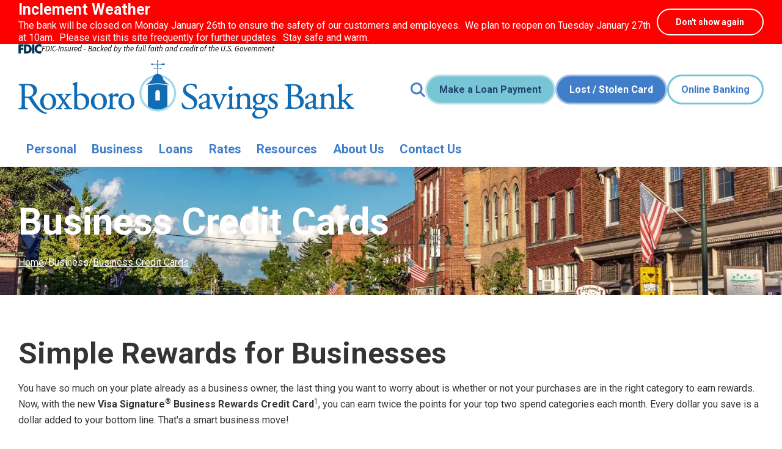

--- FILE ---
content_type: text/html; charset=utf-8
request_url: https://www.roxborosavings.com/business/business-credit-cards/
body_size: 16022
content:
<!DOCTYPE html>
<html lang="en" xmlns="http://www.w3.org/1999/xhtml" class="no-js text-normal">
<head>
    <title>Business Credit Cards | Roxboro Savings Bank</title>
    <meta http-equiv="Content-Type" content="text/html; charset=utf-8">
    <meta name="viewport" content="width=device-width, minimum-scale=1">
    <meta name="Keywords" content="business credit card, Roxboro Savings Bank, Visa Signature, business rewards, 2X points, no annual fee, contactless card, mobile wallet, 0% APR">
<meta name="Description" content="Give your business financial flexibility while adding rewards on top with the Visa Signature Business Rewards credit card through Roxboro Savings Bank.">
<meta property="og:title" content="Business Credit Cards">
<meta property="og:description" content="Give your business financial flexibility while adding rewards on top with the Visa Signature Business Rewards credit card through Roxboro Savings Bank.">
<meta property="og:url" content="https://www.roxborosavings.com/business/business-credit-cards/">
<meta property="og:image" content="https://www.roxborosavings.com/images/logos/og-image.png">
<meta property="og:type" content="website">

    <meta name="author" content="Roxboro Savings Bank">
    <meta name="generator" content="Forbin PageBuilder 2.0">
    <link rel="icon" type="image/png" href="/images/favicon/favicon-96x96.png" sizes="96x96" />
    <link rel="icon" type="image/svg+xml" href="/images/favicon/favicon.svg" />
    <link rel="shortcut icon" href="/images/favicon/favicon.ico" />
    <link rel="apple-touch-icon" sizes="180x180" href="/images/favicon/apple-touch-icon.png" />
    <meta name="apple-mobile-web-app-title" content="Roxboro Savings Bank" />
    <link rel="manifest" href="/images/favicon/site.webmanifest" />

    
    <link rel="dns-prefetch" href="//ajax.googleapis.com">
    <link rel="dns-prefetch" href="//cdn.forbinservices.com">
    <link rel="canonical" href="https://www.roxborosavings.com/business/business-credit-cards" />
    <link rel="stylesheet" href="/css/main.min.css?v=1768510719">
    <link rel="stylesheet" href="/modules/content-blocks/content-blocks.css?v=1768510717">
    
    <link rel="preconnect" href="https://fonts.googleapis.com">
    <link rel="preconnect" href="https://fonts.gstatic.com" crossorigin>
    <link href="https://fonts.googleapis.com/css2?family=Roboto:ital,wght@0,100..900;1,100..900&display=swap" rel="stylesheet">
  
	<script>dataLayer = [];</script>
            <!-- Google Tag Manager -->
        <script>(function(w,d,s,l,i){w[l]=w[l]||[];w[l].push({'gtm.start':
            new Date().getTime(),event:'gtm.js'});var f=d.getElementsByTagName(s)[0],
            j=d.createElement(s),dl=l!='dataLayer'?'&l='+l:'';j.async=true;j.src=
            '//www.googletagmanager.com/gtm.js?id='+i+dl;f.parentNode.insertBefore(j,f);
        })(window,document,'script','dataLayer','GTM-N9GSMDV3');</script>
        <!-- End Google Tag Manager -->
        
    <!-- Mission Critical CSS -->
    <style>
        /* Screenreader only text */
.visually-hidden {
    position: absolute;
    width: 1px;
    height: 1px;
    padding: 0;
    margin: -1px;
    overflow: hidden;
    clip: rect(0, 0, 0, 0);
    white-space: nowrap;
    border-width: 0;

    &:focus {
        width: auto;
        height: auto;
        left: 0;
        top: 0;
        clip: auto;
    }
}

body:has(dialog.dialog-prevent-scroll[open]) {
    overflow: hidden;
}    </style>
</head>
<body class="business business-credit-cards ">
    <!-- Google Tag Manager (noscript) -->
    <noscript aria-hidden="true"><iframe src="//www.googletagmanager.com/ns.html?id=GTM-N9GSMDV3" height="0" width="0" style="display:none;visibility:hidden"></iframe></noscript>
    <!-- End Google Tag Manager (noscript) -->
    
    <section aria-label="site-banner">
        <div class="site-banner promo" style="background-color: #ff0000;color: #ffffff">
            <div class="container">
                <div style="display: flex; flex-wrap: wrap; gap: 1rem 2.5rem; padding-block: 1rem; align-items: center;">
                    <div style="flex: 9999 1 min(100%, 500px); display: flex; flex-wrap: wrap; align-items: center; gap: 1rem;">
                        
                        <div class="sb-content no-image" style="flex: 9999 1 min(100%, 320px); display: flex; flex-direction: column; gap: .5rem;">
                            <p class="sb-title h5" style="margin: 0;font-weight:700;">Inclement Weather</p>
                            <div class="sb-text" id="site-banner-content" style="margin: 0;">The bank will be closed on Monday January 26th to ensure the safety of our customers and employees.&nbsp; We plan to reopen on Tuesday January 27th at 10am.&nbsp; Please visit this site frequently for further updates.&nbsp; Stay safe and warm.</div>
                        </div>
                    </div>
                    <div style="flex: 1 1 min(100%, 175px); display: flex; flex-wrap: wrap; gap: .5rem;">
                                                <a
                            href="#"
                            class="sb-close button button-white--ghost"
                            style="flex: 1 1 min(100%, 150px); margin: 0;"
                            title="Don't show this banner again"
                        >Don't&nbsp;show again</a>
                    </div>
                </div>
            </div>
        </div>
    </section>
    <script>
    var bannerId = "9";
</script>

<header class="primary-header">
    <a href="#content-anchor" class="skip-to-content visually-hidden" title="Brings you down to the main page content">Skip to Content</a>

    
<div class="search-field-wrapper hide">
    <form name="Search" id="Search" action="/search" method="post" autocomplete="off">
        <input type="search" placeholder="Search Site" id="searchfield" class="searchField" name="q" aria-label="Site Search">
        <input type="submit" value="Search" class="button button-secondary">
    </form>
    <a href="#" class="close-search" title="Close search bar"><img src="/images/icons/icon-close-white.png" alt="Close Icon"></a>
</div>

    <nav class="nav-top" aria-label="Main Navigation">
    <div class="container relative">
        <div class="fdic-logo">
                            <script src="https://cdn.forbinservices.com/resources/js/financial/fdic-signage.min.js?type=text"></script> 
                    </div>
        <div class="d-flex flex-column flex-lg-row justify-content-between align-items-stretch">
            <div class="my-1 flex-shrink-lg-0 mx-auto mx-lg-0">
                <div class="d-flex flex-row align-items-center relative h-100">
                    <a href="/" title="Roxboro Savings Bank" class="relative logo">
                        <img src="/images/logos/logo.webp" alt="logo">
                    </a>
                </div>
            </div>
            <div class="flex-grow-1 d-flex justify-content-end align-items-center">
                <div class="nav-top-links">
                    <a class="search-icon nav-search" href="#" title="Opens search bar"><span class="fas fa-search"></span><span class="visually-hidden">Search</span></a>
                    <a href="https://roxborosavings.alliedpayment.com/portalpay/app/?type=external" class="button button-secondary nav-top-link nodisclaimer d-none d-lg-flex" title="External link in new tab to Make a Loan Payment" target="_blank">Make a Loan Payment</a>
                    <a href="/resources/card-management" class="button button-primary nav-top-link d-none d-lg-flex" title="Internal link in same tab to Lost / Stolen Card">Lost / Stolen Card</a>
                    <button class="button button-white btn-olb">Online Banking</button>
                    <dialog class="dialog-modal">
                        
<h6>Online Banking</h6>
<hr>
<label>
    <span class="text-black">Select an Account</span>
    <select id="cboOLBLoginSelect-1" class="cboOLBLoginSelect" name="loginTo" required autocomplete="off">
        <option value="" disabled="">Select Account Type</option>
        <option value="personal" selected="selected">Personal</option>
        <option value="business">Business</option>
    </select>
</label>

<form action="https://roxborosavings.cbzsecure.com/auth" method="POST" class="olb-form" id="olb-form-1">
    <input type="text" class="olb-company d-none" id="olb-company-1" name="loginfield3" placeholder="Company ID" autocomplete="off" required disabled/>
    <input type="text" id="olb-username-1" name="uid" placeholder="Username" autocomplete="off" required/>
    <input type="password" id="olb-password-1" name="pwd" placeholder="Password" autocomplete="off" required/>

    <button type="submit" class="button button-primary olb-submit">Login</button>
</form>

<div class="olb-links" id="olb-links-1">
    <a href="https://roxborosavings.cbzsecure.com/auth/new-user" class="olb-register">New User Registration</a>
    <a href="https://roxborosavings.cbzsecure.com/auth/forgot" class="olb-forgot">Forgot Username / Password</a>
</div>

<script>
    var olbId = '-1';
    var loginSelect = document.getElementById('cboOLBLoginSelect' + olbId);

    loginSelect.addEventListener('change', function(event){
        let olbId         = event.target.id.slice(-2);
        let loginToEnable = this.value;

        if(loginToEnable == 'personal'){
            let baseOLBUrl = 'https://roxborosavings.cbzsecure.com/auth';
            document.getElementById('olb-company' + olbId).disabled = true;
            document.getElementById('olb-company' + olbId).classList.add('d-none');
            document.getElementById('olb-form' + olbId).action = baseOLBUrl + "/auth";
            document.querySelector('#olb-links' + olbId + ' .olb-register').href = baseOLBUrl + '/new-user';
            document.querySelector('#olb-links' + olbId + ' .olb-forgot').href = baseOLBUrl + '/forgot';

        } else {
            let baseOLBUrl = 'https://roxborosavingsbiz.cbzsecure.com/auth';
            document.getElementById('olb-company' + olbId).disabled = false;
            document.getElementById('olb-company' + olbId).classList.remove('d-none');
            document.getElementById('olb-form' + olbId).action = baseOLBUrl;
            document.querySelector('#olb-links' + olbId + ' .olb-register').href = baseOLBUrl + '/new-user';
            document.querySelector('#olb-links' + olbId + ' .olb-forgot').href = baseOLBUrl + '/forgot';
        }
    });
</script>                    </dialog>
                </div>
                <a class="open-mobilemenu" href="#" title="Opens Site Navigation">
                    <span class="fa-solid fa-bars"></span>
                    <span class="visually-hidden">Menu</span>
                </a>
            </div>
        </div>
    </div>
</nav>

<div class="nav-list">
    <div class='nav-family' data-depth='0' data-has-children="true"><a class='nav-item' href='#' target='_self' title='Opens internal link to Personal page in same window' data-page-id='33' data-depth='0'  data-nodisclaimer="true">Personal</a> <div class='nav-children' data-depth='0'><div class='nav-family' data-depth='1' ><a class='nav-item' href='/personal/checking-accounts' target='_self' title='Opens internal link to Checking Accounts page in same window' data-page-id='34' data-depth='1'  data-nodisclaimer="true">Checking Accounts<i class='fa-regular fa-circle'></i></a> </div><div class='nav-family' data-depth='1' ><a class='nav-item' href='/personal/savings-accounts' target='_self' title='Opens internal link to Savings Accounts page in same window' data-page-id='35' data-depth='1'  data-nodisclaimer="true">Savings Accounts<i class='fa-regular fa-circle'></i></a> </div><div class='nav-family' data-depth='1' ><a class='nav-item' href='/personal/cds-iras' target='_self' title='Opens internal link to CDs & IRAs page in same window' data-page-id='36' data-depth='1'  data-nodisclaimer="true">CDs & IRAs<i class='fa-regular fa-circle'></i></a> </div><div class='nav-family' data-depth='1' ><a class='nav-item' href='/personal/online-banking' target='_self' title='Opens internal link to Online Banking page in same window' data-page-id='37' data-depth='1'  data-nodisclaimer="true">Online Banking<i class='fa-regular fa-circle'></i></a> </div><div class='nav-family' data-depth='1' ><a class='nav-item' href='/personal/mobile-banking' target='_self' title='Opens internal link to Mobile Banking page in same window' data-page-id='38' data-depth='1'  data-nodisclaimer="true">Mobile Banking<i class='fa-regular fa-circle'></i></a> </div><div class='nav-family' data-depth='1' ><a class='nav-item' href='/personal/credit-cards' target='_self' title='Opens internal link to Credit Cards page in same window' data-page-id='39' data-depth='1'  data-nodisclaimer="true">Credit Cards<i class='fa-regular fa-circle'></i></a> </div><div class='nav-family' data-depth='1' ><a class='nav-item' href='/personal/personal-rates' target='_self' title='Opens internal link to Personal Rates page in same window' data-page-id='40' data-depth='1'  data-nodisclaimer="true">Personal Rates<i class='fa-regular fa-circle'></i></a> </div></div></div><div class='nav-family' data-depth='0' data-has-children="true"><a class='nav-item' href='#' target='_self' title='Opens internal link to Business page in same window' data-page-id='42' data-depth='0'  data-nodisclaimer="true">Business</a> <div class='nav-children' data-depth='0'><div class='nav-family' data-depth='1' ><a class='nav-item' href='/business/business-checking-accounts' target='_self' title='Opens internal link to Business Checking Accounts page in same window' data-page-id='43' data-depth='1'  data-nodisclaimer="true">Business Checking Accounts<i class='fa-regular fa-circle'></i></a> </div><div class='nav-family' data-depth='1' ><a class='nav-item' href='/business/business-savings-accounts' target='_self' title='Opens internal link to Business Savings Accounts page in same window' data-page-id='44' data-depth='1'  data-nodisclaimer="true">Business Savings Accounts<i class='fa-regular fa-circle'></i></a> </div><div class='nav-family' data-depth='1' ><a class='nav-item' href='/business/business-online-banking' target='_self' title='Opens internal link to Business Online Banking page in same window' data-page-id='45' data-depth='1'  data-nodisclaimer="true">Business Online Banking<i class='fa-regular fa-circle'></i></a> </div><div class='nav-family' data-depth='1' ><a class='nav-item' href='/business/merchant-services' target='_self' title='Opens internal link to Merchant Services page in same window' data-page-id='46' data-depth='1'  data-nodisclaimer="true">Merchant Services<i class='fa-regular fa-circle'></i></a> </div><div class='nav-family' data-depth='1' ><a class='nav-item' href='/business/business-credit-cards' target='_self' title='Opens internal link to Business Credit Cards page in same window' data-page-id='47' data-depth='1'  data-nodisclaimer="true">Business Credit Cards<i class='fa-regular fa-circle'></i></a> </div></div></div><div class='nav-family' data-depth='0' data-has-children="true"><a class='nav-item' href='#' target='_self' title='Opens internal link to Loans page in same window' data-page-id='48' data-depth='0'  data-nodisclaimer="true">Loans</a> <div class='nav-children' data-depth='0'><div class='nav-family' data-depth='1' ><a class='nav-item' href='/loans/mortgage-loans' target='_self' title='Opens internal link to Mortgage Loans page in same window' data-page-id='49' data-depth='1'  data-nodisclaimer="true">Mortgage Loans<i class='fa-regular fa-circle'></i></a> </div><div class='nav-family' data-depth='1' ><a class='nav-item' href='/loans/home-equity-loans' target='_self' title='Opens internal link to Home Equity Loans page in same window' data-page-id='50' data-depth='1'  data-nodisclaimer="true">Home Equity Loans<i class='fa-regular fa-circle'></i></a> </div><div class='nav-family' data-depth='1' ><a class='nav-item' href='/loans/business-commercial-loans' target='_self' title='Opens internal link to Business/Commercial Loans page in same window' data-page-id='52' data-depth='1'  data-nodisclaimer="true">Business/Commercial Loans<i class='fa-regular fa-circle'></i></a> </div></div></div><div class='nav-family' data-depth='0' data-has-children="true"><a class='nav-item' href='/personal/personal-rates' target='_self' title='Opens internal link to Rates page in same window' data-page-id='70' data-depth='0'  data-nodisclaimer="true">Rates</a> <div class='nav-children' data-depth='0'><div class='nav-family' data-depth='1' ><a class='nav-item' href='/personal/personal-rates#checking' target='_self' title='Opens internal link to Checking and Savings page in same window' data-page-id='71' data-depth='1'  data-nodisclaimer="true">Checking and Savings<i class='fa-regular fa-circle'></i></a> </div><div class='nav-family' data-depth='1' ><a class='nav-item' href='/personal/personal-rates#CD' target='_self' title='Opens internal link to CDs page in same window' data-page-id='72' data-depth='1'  data-nodisclaimer="true">CDs<i class='fa-regular fa-circle'></i></a> </div><div class='nav-family' data-depth='1' ><a class='nav-item' href='/personal/personal-rates#IRA' target='_self' title='Opens internal link to IRAs page in same window' data-page-id='73' data-depth='1'  data-nodisclaimer="true">IRAs<i class='fa-regular fa-circle'></i></a> </div><div class='nav-family' data-depth='1' ><a class='nav-item' href='https://roxborosavings.mortgagewebcenter.com/' target='_blank' title='Opens external link to Mortgage page in new window' data-page-id='74' data-depth='1'  data-nodisclaimer="true">Mortgage<i class='fa-regular fa-circle'></i></a> </div></div></div><div class='nav-family' data-depth='0' data-has-children="true"><a class='nav-item' href='#' target='_self' title='Opens internal link to Resources page in same window' data-page-id='53' data-depth='0'  data-nodisclaimer="true">Resources</a> <div class='nav-children' data-depth='0'><div class='nav-family' data-depth='1' data-has-children="true"><a class='nav-item' href='/calculators' target='_self' title='Opens internal link to Calculators page in same window' data-page-id='11' data-depth='1'  data-nodisclaimer="true">Calculators<i class='fa-regular fa-circle'></i></a> <div class='nav-children' data-depth='1'><div class='nav-family' data-depth='2' ><a class='nav-item' href='/calculators/investment-calculator' target='_self' title='Opens internal link to Investment Calculator page in same window' data-page-id='12' data-depth='2'  data-nodisclaimer="true">Investment Calculator</a> </div><div class='nav-family' data-depth='2' ><a class='nav-item' href='/calculators/future-value-calculator' target='_self' title='Opens internal link to Future Value Calculator page in same window' data-page-id='13' data-depth='2'  data-nodisclaimer="true">Future Value Calculator</a> </div><div class='nav-family' data-depth='2' ><a class='nav-item' href='/calculators/retirement-calculator' target='_self' title='Opens internal link to Retirement Calculator page in same window' data-page-id='14' data-depth='2'  data-nodisclaimer="true">Retirement Calculator</a> </div><div class='nav-family' data-depth='2' ><a class='nav-item' href='/calculators/education-planning-calculator' target='_self' title='Opens internal link to Education Planning page in same window' data-page-id='15' data-depth='2'  data-nodisclaimer="true">Education Planning</a> </div><div class='nav-family' data-depth='2' ><a class='nav-item' href='/calculators/loan-calculator' target='_self' title='Opens internal link to Loan Calculator page in same window' data-page-id='16' data-depth='2'  data-nodisclaimer="true">Loan Calculator</a> </div><div class='nav-family' data-depth='2' ><a class='nav-item' href='/calculators/mortgage-calculator' target='_self' title='Opens internal link to Mortgage Calculator page in same window' data-page-id='17' data-depth='2'  data-nodisclaimer="true">Mortgage Calculator</a> </div><div class='nav-family' data-depth='2' ><a class='nav-item' href='/calculators/rent-or-buy-calculator' target='_self' title='Opens internal link to Rent Or Buy Calculator page in same window' data-page-id='18' data-depth='2'  data-nodisclaimer="true">Rent Or Buy Calculator</a> </div><div class='nav-family' data-depth='2' ><a class='nav-item' href='/calculators/credit-card-payoff-calculator' target='_self' title='Opens internal link to Credit Card Payoff Calculator page in same window' data-page-id='20' data-depth='2'  data-nodisclaimer="true">Credit Card Payoff Calculator</a> </div><div class='nav-family' data-depth='2' ><a class='nav-item' href='/calculators/monthly-savings-calculator' target='_self' title='Opens internal link to Monthly Savings Calculator page in same window' data-page-id='22' data-depth='2'  data-nodisclaimer="true">Monthly Savings Calculator</a> </div><div class='nav-family' data-depth='2' ><a class='nav-item' href='/calculators/car-affordability-calculator' target='_self' title='Opens internal link to Car Affordability Calculator page in same window' data-page-id='23' data-depth='2'  data-nodisclaimer="true">Car Affordability Calculator</a> </div><div class='nav-family' data-depth='2' ><a class='nav-item' href='/calculators/mortgage-qualification-calculator' target='_self' title='Opens internal link to Mortgage Qualification Calculator page in same window' data-page-id='25' data-depth='2'  data-nodisclaimer="true">Mortgage Qualification Calculator</a> </div><div class='nav-family' data-depth='2' ><a class='nav-item' href='/calculators/loan-consolidation-calculator' target='_self' title='Opens internal link to Loan Consolidation Calculator page in same window' data-page-id='26' data-depth='2'  data-nodisclaimer="true">Loan Consolidation Calculator</a> </div><div class='nav-family' data-depth='2' ><a class='nav-item' href='/calculators/retirement-longevity-calculator' target='_self' title='Opens internal link to Retirement Longevity Calculator page in same window' data-page-id='27' data-depth='2'  data-nodisclaimer="true">Retirement Longevity Calculator</a> </div></div></div><div class='nav-family' data-depth='1' ><a class='nav-item' href='/resources/order-checks' target='_self' title='Opens internal link to Order Checks page in same window' data-page-id='54' data-depth='1'  data-nodisclaimer="true">Order Checks<i class='fa-regular fa-circle'></i></a> </div><div class='nav-family' data-depth='1' ><a class='nav-item' href='/resources/card-management' target='_self' title='Opens internal link to Card Management page in same window' data-page-id='55' data-depth='1'  data-nodisclaimer="true">Card Management<i class='fa-regular fa-circle'></i></a> </div><div class='nav-family' data-depth='1' ><a class='nav-item' href='/resources/community-links' target='_self' title='Opens internal link to Community Links page in same window' data-page-id='56' data-depth='1'  data-nodisclaimer="true">Community Links<i class='fa-regular fa-circle'></i></a> </div><div class='nav-family' data-depth='1' ><a class='nav-item' href='/resources/consumer-awareness' target='_self' title='Opens internal link to Consumer Awareness page in same window' data-page-id='57' data-depth='1'  data-nodisclaimer="true">Consumer Awareness<i class='fa-regular fa-circle'></i></a> </div><div class='nav-family' data-depth='1' ><a class='nav-item' href='/resources/allpoint-atm-locator' target='_self' title='Opens internal link to Allpoint ATM Locator page in same window' data-page-id='58' data-depth='1'  data-nodisclaimer="true">Allpoint ATM Locator<i class='fa-regular fa-circle'></i></a> </div></div></div><div class='nav-family' data-depth='0' data-has-children="true"><a class='nav-item' href='#' target='_self' title='Opens internal link to About Us page in same window' data-page-id='59' data-depth='0'  data-nodisclaimer="true">About Us</a> <div class='nav-children' data-depth='0'><div class='nav-family' data-depth='1' ><a class='nav-item' href='/about-us/our-story' target='_self' title='Opens internal link to Our Story page in same window' data-page-id='60' data-depth='1'  data-nodisclaimer="true">Our Story<i class='fa-regular fa-circle'></i></a> </div><div class='nav-family' data-depth='1' ><a class='nav-item' href='/about-us/our-team' target='_self' title='Opens internal link to Senior Management page in same window' data-page-id='61' data-depth='1'  data-nodisclaimer="true">Senior Management<i class='fa-regular fa-circle'></i></a> </div><div class='nav-family' data-depth='1' ><a class='nav-item' href='/uploads/userfiles/files/documents/Annual Statement Draft 2024.pdf' target='_blank' title='Opens internal link to Annual Financial Statement page in new window' data-page-id='66' data-depth='1'  data-nodisclaimer="true">Annual Financial Statement<i class='fa-regular fa-circle'></i></a> </div><div class='nav-family' data-depth='1' ><a class='nav-item' href='/about-us/community-events' target='_self' title='Opens internal link to Community Events page in same window' data-page-id='67' data-depth='1'  data-nodisclaimer="true">Community Events<i class='fa-regular fa-circle'></i></a> </div></div></div><div class='nav-family' data-depth='0' data-has-children="true"><a class='nav-item' href='/contact-us' target='_self' title='Opens internal link to Contact Us page in same window' data-page-id='2' data-depth='0'  data-nodisclaimer="true">Contact Us</a> <div class='nav-children' data-depth='0'><div class='nav-family' data-depth='1' ><a class='nav-item' href='/contact-us' target='_self' title='Opens internal link to Contact Us page in same window' data-page-id='75' data-depth='1'  data-nodisclaimer="true">Contact Us<i class='fa-regular fa-circle'></i></a> </div><div class='nav-family' data-depth='1' ><a class='nav-item' href='/locations-and-hours' target='_self' title='Opens internal link to Locations and Hours page in same window' data-page-id='31' data-depth='1'  data-nodisclaimer="true">Locations and Hours<i class='fa-regular fa-circle'></i></a> </div></div></div></div></header><section class="page-title" aria-label="page title" >
	<h1>Business Credit Cards</h1>
	<div class="breadcrumbs"><a class="home" href="/">Home</a><span class="arrow"></span>Business<span class="arrow"></span><a href=/business/business-credit-cards title="Go back to the Business Credit Cards page">Business Credit Cards</a></div>
</section>
<main class="content subcontent">
    <div id="content-anchor" class="maincontent">
    <div class="design-block-image-content" data-block="**BLOCK-NAME**"><div class="content-block"><h2>Simple Rewards for Businesses</h2><p>You have so much on your plate already as a business owner, the last thing you want to worry about is whether or not your purchases are in the right category to earn rewards. Now, with the new <strong>Visa Signature<sup>&reg;</sup> Business Rewards Credit Card</strong><sup>1</sup>, you can earn twice the points for your top two spend categories each month. Every dollar you save is a dollar added to your bottom line. That&#39;s a smart business move!</p><p>The <strong>Visa Signature Business Rewards Credit Card</strong><sup>1</sup>&nbsp;puts you in the driver&rsquo;s seat of your rewards. Every business experiences changes in their needs and expenses. Don&rsquo;t be locked into only a couple specific categories of your current credit card. Let it change with your needs.</p></div><div class="image-block"><img alt="business owner using laptop with credit card" src="/uploads/userfiles/files/images/AdobeStock_449176930%20(1).webp" /></div></div><div class="boxes" data-block="&rdquo;**BLOCK-NAME**&rdquo;"><div class="box"><h3>Business Credit Card Rewards<sup>2</sup></h3><ul><li>Earn <strong>2X Points</strong> per dollar on purchases in the top two merchant categories each month and <strong>1 Point </strong>per dollar on purchases everywhere else Visa is accepted<sup><em>2</em></sup></li><li>No limits, no categories to track, no offers to activate</li><li>Online reward redemption available 24/7, 365 days a year</li></ul><p><a class="button button-primary mb-1" href="https://redeemloyaltyrewards.com/welcome.htm?product=UMBCONS&amp;ext_cat=UMBSMPRWD&amp;sso_group=9463" target="_blank" title="External link opens in new window to https://redeemloyaltyrewards.com/welcome.htm?product=UMBCONS&amp;ext_cat=UMBSMPRWD&amp;sso_group=9463">Learn More About the Rewards</a> <a class="button button-secondary mb-1" href="/uploads/userfiles/files/documents/Roxboro-Savings-Bank-Visa-SIGNATURE-Business-Rewards-CC-application-2-25.pdf" target="_blank" title="External link opens in new window to application PDF">Download an Application</a></p></div><div class="box"><h3>Other Card Benefits</h3><ul><li>No annual fee</li><li>Competitive purchase APR</li><li>Contactless card &mdash; tap to pay securely</li><li>Mobile wallet compatible (Apple Pay&reg;, Google Pay&trade;, etc.)</li><li>Fraud protection with Visa&rsquo;s Zero Liability Policy&sup3;</li><li>Individual card limits and consolidated billing options</li><li>Access to Visa Signature benefits</li></ul></div></div><div class="boxes" data-block="&rdquo;**BLOCK-NAME**&rdquo;"><div class="box"><h3>Introductory Offers</h3><p>Let&rsquo;s keep the good news rolling with this card, you&rsquo;ll earn additional rewards with this introductory offer.</p><ul><li><strong>0% Introductory APR</strong>&nbsp;on purchases for the first 9 months<strong>&sup3;</strong></li><li><strong>20,000 Bonus Points</strong>&nbsp;when you spend $2,000 in the first 90 days from account opening&#8308;</li></ul></div><div class="box"><h3>Cardholder Support</h3><ul><li><strong>Online Access &amp; Rewards:</strong>&nbsp;<a href="https://redeemloyaltyrewards.com/welcome.htm?product=UMBCONS&amp;ext_cat=UMBSMPRWD&amp;sso_group=9463" target="_blank" title="External link opens in new window to Commercial Card Center points redemption page">www.commercialcardcenter.com</a></li><li><strong>Customer Service:</strong>&nbsp;<a href="tel:8884945141" target="_self" title="Opens phone dialer to call Credit Card Customer Service">888-494-5141</a></li></ul></div></div><ul></ul><hr /><h3>Disclosures<span style="font-size:14px;"><br /><em>Subject to credit approval. Credit cards issued by <a href="https://www.umb.com/business-banking" target="_blank" title="External link opens in new window to UMB Bank business banking page">UMB Bank, n.a.</a>, under license from Visa U.S.A., Inc.</em></span></h3><p><span style="font-size:14px;"><em><sup>1</sup> Cardholders earn three (3) points per dollar on Net Purchases with MCC codes: 5411 (Grocery Stores), 5541 or 5542 (Gas), 5310 (Discount Stores), 5812 (Restaurants) and 5814 (Fast Food).&nbsp;</em></span><span style="font-size:14px;"><em>Cardholders earn one (1) point per dollar on all other Net Purchases. See <a href="https://assets.umb.com/cc-dao/rewards_program_rules/bg03003-umb_simply_rewards_program_rules.pdf" target="_blank" title="External link new tab to Simply Rewards Rules PDF">Simply Rewards Rules</a> for details.</em></span></p><p><span style="font-size:14px;"><em><sup>2</sup> If you are approved with a credit line that is equal to or greater than $5,000, a Visa Signature account will be issued, and if the credit line is less than $5,000, a Visa Platinum account will&nbsp;</em></span><span style="font-size:14px;"><em>be issued. The benefits of Visa Platinum accounts differ from Visa Signature accounts. See Guide to Benefits and Cardholder Agreement that accompany your card for details. Certain terms&nbsp;</em></span><span style="font-size:14px;"><em>and conditions apply.</em></span></p><p><span style="font-size:14px;"><em><sup>3</sup> Visa&rsquo;s Zero Liability Policy covers U.S. issued cards only and does not apply to certain commercial card transactions. You must notify your financial institution immediately of any&nbsp;</em></span><span style="font-size:14px;"><em>unauthorized use. For specific restrictions, limitations and other details, please consult the issuer, UMB Bank, n.a.&nbsp;</em></span><span style="font-size:14px;"><em>See card application for important rate, fee and program information.</em></span></p><p><span style="font-size:14px;"><em>* The Contactless Symbol and Contactless indicator are trademarks owned by and used with permission of EMVCo, LLC. Cards issued by UMB Bank, n.a.&nbsp;</em></span><span style="font-size:14px;"><em>See card application for important rate, fee and program information.</em></span></p>
</div></main>

<footer class="footer">
    <div class="footer__nav">
        <div class="footer-logo-nav-social">
            <div class="footer-logo-section">
                <div class="footer-logo">
                    <a href="/" title="Roxboro Savings Bank" class="logo">
                        <img src="/images/logos/logo.webp" alt="logo">
                    </a>
                </div>
                <div>
                    <div class="footer-routing-text">Routing # 253171294</div>
                    <div class="footer-routing-text mt-0">NMLS # 519977</div>
                </div>
                <p class="footer-spanish">Se habla Español</p>
            </div>

            <div class="locations-column">
                <p class="column-header">Contact a Location</p>
                <div class="locations-sub-columns">
                    <div class="locations-sub-column">
                        <a href="/locations/main-branch">
                            <address>Main Office<br>
                            313 South Main St.<br>
                            Roxboro, NC 27573</address></a>
                            <a href="tel:18666016070" title="">Toll Free: 1 (866) 601-6070</a>
                            <a href="tel:3365992137" title="">Phone: (336) 599-2137</a>
                    </div>
                    <div class="locations-sub-column">
                        <a href="/locations/timberlake-commons">
                            <address>Timberlake Commons<br>
                            5420 Durham Rd.<br>
                            Roxboro, NC 27573</address></a>
                            <a href="tel:3365991096" title="">Phone: (336) 599-1096</a>
                    </div>
                </div>
            </div>
            <div class="locations-columns">
                <div class="locations-column">
                    <p class="column-header">Quick Links</p>
                    <a href="/personal/checking-accounts" title="Internal link in same tab to Personal Checking page">Personal Checking</a>
                    <a href="/personal/savings-accounts" title="Internal link in same tab to Personal Savings page">Personal Savings</a>
                    <a href="/business/business-checking-accounts" title="Internal link in same tab to Business Checking page">Business Checking</a>
                    <a href="/business/business-savings-accounts" title="Internal link in same tab to Business Savings page">Business Savings</a>
                    <a href="/loans/mortgage-loans" title="Internal link in same tab to Mortgage Loans page">Mortgage Loans</a>
                </div>
                <div class="locations-column">
                    <p class="column-header">Resources</p>
                    <a href="/resources/order-checks" title="Internal link in same tab to Order Checks page">Order Checks</a>
                    <a href="/resources/card-management" title="Internal link in same tab to Debit Cards page">Debit Cards</a>
                    <a href="/contact-us" title="Internal link in same tab to Contact Us page">Contact Us</a>
                    <a href="/locations-and-hours" title="Internal link in same tab to Locations and Hours page">Locations and Hours</a>
                </div>
            </div>
        </div>
    </div>

    <div class="sec-copyright">
                    <div class="bank-legal">
                <svg xmlns="http://www.w3.org/2000/svg" class="logo-fdic" viewBox="0 0 72.59 44.62">
  <path d="M26.58 22.73c-.36 0-.82.05-1.44.05V38c5 0 9-2 9-7.82 0-5-3.19-7.45-7.51-7.45m-9.31-6.48h9.92c9 0 14.66 5.5 14.66 14.09 0 9.51-6.33 14.14-16.4 14.14h-8.23zM72.59 24.47V17a15.43 15.43 0 0 0-6.32-1.28 14.55 14.55 0 0 0-14.91 14.56c0 8.28 6.53 14.34 14.76 14.34 2.93 0 4.93-.61 6.47-1.8v-7.45c-2.31 1.44-3.9 2.06-6.06 2.06a7.22 7.22 0 0 1-7.41-7.51 7.35 7.35 0 0 1 7.41-7.56c2.26 0 3.9.77 6.06 2.11M0 10.59v1.34h5.5v-1.34c-1.59-.05-1.85-.26-1.85-1.33V2.52l3.29 9.41h1.39l3.55-9.41V9.1c0 1.39 0 1.39-2 1.49v1.34h6.42v-1.34c-1.85 0-1.9-.2-1.9-1.18V2.83c0-1.08.15-1.44 1.9-1.44V0h-5.45L8.07 7.56 5.5 0H0v1.39c1.54 0 1.8 0 1.8 1.34v6.32c0 1.23 0 1.54-1.8 1.54M26.68 10.59v1.34h5.09v-1.34c-1.24-.05-1.24-.2-1.24-1.9V7.25c0-1.39.62-2.52 1.91-2.52 1 0 1.33.67 1.33 1.59v3c0 1-.05 1.23-1.28 1.23v1.34h4.57v-1.3c-1.08 0-1.18-.1-1.18-1.13V7.35c0-1.44.67-2.67 2-2.67 1 0 1.23.62 1.23 1.85v3.08c0 .88 0 1-1.23 1v1.34h5v-1.36c-1.55 0-1.65.05-1.65-.82V6.32c0-1.95-.46-3.08-2.47-3.08a3.75 3.75 0 0 0-2.93 1.49 2.62 2.62 0 0 0-2.47-1.54 3.48 3.48 0 0 0-2.88 1.64V3.44h-3.8v1.24c1.54 0 1.69.05 1.69 1.28v2.83c0 1.8 0 1.8-1.69 1.8M.25 16.25v28.23h7.76l.05-10.8h7.56v-6.53H8.11l-.05-4.37h8.13v-6.53H.25zM50.74 7.66c0-1.95-.72-2.93-1.75-2.93-1.33 0-1.9 1.08-1.9 3.08 0 1.75.67 2.94 1.85 2.94 1 0 1.8-.93 1.8-3.09M43.54 0h3.6v4.37a3.62 3.62 0 0 1 2.57-1.13c2.06 0 3.45 1.85 3.45 4.42 0 2.78-1.39 4.58-3.76 4.58a3.24 3.24 0 0 1-2.62-1.18l-.72 1H45V2.78c0-1.39-.1-1.54-1.44-1.54zM64.11 10.59v1.34h5.55v-1.34c-1.54 0-1.7.05-1.7-1.18V7.56c0-1.7.57-3.24 2.11-3.24a1.38 1.38 0 0 1 .51.1 1.33 1.33 0 0 0-.87 1.18 1.13 1.13 0 0 0 1.18 1.14 1.4 1.4 0 0 0 1.39-1.55 1.89 1.89 0 0 0-2-1.95 3.15 3.15 0 0 0-2.42 1.39V3.44h-3.8v1.24c1.33 0 1.69 0 1.69 1.13v3.5c0 1.18 0 1.28-1.69 1.28M58.86 4.57c-1 0-1.64.72-1.64 2h3.24c0-1.34-.52-2-1.6-2m-1.75 3.35c0 1.65.78 2.78 2.16 2.78s1.8-.72 2-1.85h1.54a3.52 3.52 0 0 1-3.75 3.34 4 4 0 0 1-4.32-4.37c0-2.62 1.64-4.58 4.11-4.58s4 1.85 4 4.68zM21.48 4.57c-1 0-1.64.72-1.64 2H23c0-1.39-.52-2-1.55-2m-1.76 3.35c0 1.65.82 2.78 2.21 2.78a1.9 1.9 0 0 0 2-1.85h1.49a3.47 3.47 0 0 1-3.7 3.34 4.07 4.07 0 0 1-4.37-4.37c0-2.62 1.7-4.58 4.17-4.58s3.9 1.85 3.9 4.68zM42.67 44.48h7.76V16.25h-7.76v28.23z"/>
</svg><svg xmlns="http://www.w3.org/2000/svg" class="logo-equal-housing" viewBox="0 0 166.1 170">
  <path d="M84 0L0 47.8v17.3h12.9v59.4H153V65.1h13.1V48.3L84 0zm52.9 109.3h-107V49.7L84 18l52.9 31.7v59.6z"/>
  <path d="M55.2 72.4V57.7h56v14.7h-56zM55.2 79.6h56v14.7h-56V79.6zM95.5 151.3h-9.8V170h9.6c7.7 0 12.2-1.7 12.2-9-.1-7.6-5-9.7-12-9.7zM95 166h-4.2v-10.6h4.7c3.3 0 6.3 1.9 6.3 5.7 0 4.2-2.8 4.9-6.8 4.9zM152.6 162.2c3.5-.5 5.1-1.9 5.1-5 0-4.3-2.1-5.9-7.3-5.9H137V170h5.1v-7.8h4.9l5.4 7.8h5.6l-5.4-7.8zm-3-4h-7.5v-2.8h7.7c2.1 0 3 .2 3 1.4.1 1.4-.6 1.4-3.2 1.4zM57.5 151.3V170h4.9v-11.3l9.8 11.3h5.9v-18.7h-4.9v11.6l-9.9-11.6h-5.8zM9.2 151.3V170h18.5v-4l-13.3-.2v-14.5H9.2zM33 170h18v-4H38.4v-4h10.5v-3.8H38.4v-2.9H51v-4H33V170zM113.2 151.3V170l17.8-.2V166h-12.6v-4h10.7v-3.8h-10.7v-2.9H131v-4h-17.8zM54.6 129.9h-4l-4.7 16.8h3.4l1-3.8h4.2l1 3.8h3.6l-4.5-16.8zm-3.5 10.2l1.4-6.6 1.6 6.6h-3zM30.1 144.4c.7-1.4.9-2.4.9-4.5v-3.5c0-4-.9-6.9-5.6-6.9-4.2 0-5.6 2.4-5.6 6.6v4.5c0 5.7 3.3 5.9 12.9 5.9l.2-1.2-2.8-.9zm-2.6-3.8c0 3.1-.2 3.8-2.1 3.8-1.6 0-2.1-.9-2.1-4v-4c0-3.1.2-4 2.3-4 1.6 0 1.9.5 1.9 3.8v4.4zM115.3 142.2c0 2.6 1.6 4.7 5.4 4.7 3 0 5.8-2.1 5.8-4.7 0-4-7.5-5.9-7.5-8.5 0-.9.9-1.4 1.9-1.4 1.4 0 2.1.9 2.8 2.4l2.3-.9c-.2-2.4-1.9-4.3-5.4-4.3-2.8 0-5.1 1.4-5.1 4.3 0 4.7 7.5 5.9 7.5 9 0 1.2-.7 1.7-2.1 1.7-1.4 0-2.3-.9-2.8-2.6l-2.8.3zM95.5 129.4c-3.5 0-5.6 1.9-5.6 6.4v5.4c0 4 1.2 5.7 5.6 5.7 4.4 0 5.6-1.9 5.6-6.4v-5.2c.1-4.2-1.1-5.9-5.6-5.9zm2.1 11.2c0 2.8-.7 3.8-2.1 3.8-1.9 0-2.1-1.2-2.1-3.6v-5.2c0-2.1.2-3.5 2.1-3.5s2.1 1.7 2.1 3.5v5zM146.6 140.6c0 5 1.4 6.4 6.1 6.4 3.6 0 4.7-1.7 4.7-3.6V138h-4.9v2.6h1.6v1.9c0 1.4-.5 2.1-1.6 2.1-2.3 0-2.6-1.7-2.6-4v-3.8c0-2.8.2-4.7 2.6-4.7 1.6 0 2.6 1.2 2.8 2.8l2.3-.9c-.2-2.8-2.1-4.5-5.4-4.5-4.7 0-5.6 2.6-5.6 6.2v4.9zM102.6 129.9v9.7c0 5.7 1 7.5 5.9 7.5 3.7 0 5.1-2.1 5.1-7v-10.2h-3.3v9.7c0 3.8-.2 4.7-2.1 4.7-1.9 0-2.1-1.4-2.1-5v-9.5h-3.5v.1zM133.9 129.9v16.8h2.8v-11.3l4 11.3h4.2v-16.8h-2.8v10.4l-3.8-10.4h-4.4zM34.4 129.9v10.2c0 4.7.5 6.9 5.1 6.9 5.4 0 5.6-2.6 5.6-7.3V130h-3.3v9.9c0 3.3-.5 4.3-2.1 4.3-1.9 0-2.1-.9-2.1-4.7V130h-3.2v-.1zM77 129.9v16.8h3.2v-7.6h4v7.6h3.3v-16.8h-3.3v6.4h-4v-6.4H77zM9 129.9v16.8h8.4v-2.6h-5.1v-4.7H17V137h-4.7v-4.5h5.1v-2.6H9zM60.7 129.9v16.8h7.8v-2.6h-5v-14.2h-2.8zM128.2 129.9v16.8h3.1v-16.8h-3.1z"/>
</svg>            </div>
                <div class="policy-links">
            <p>
                <a href="/privacy-policy" title="Internal link to view our Privacy Policy in the same window">Privacy Policy</a> |
                <a href="/mobile-banking-privacy-statement" title="Internal link to view our Mobile Banking Privacy in the same window">Mobile Banking Privacy</a> |
                <a href="/disclosures" title="Internal link to view our Disclosures in the same window">Disclosures</a> |
                <a href="/sitemap" title="Internal link to view our Site Map in the same window">Sitemap</a> |
                <a href="/terms-of-use" title="Internal link to view our Terms of Use in the same window">Terms of Use</a>
                            | <a href="/web-accessibility-guidelines" title="Internal link to view our Web Accessibility Guidelines in the same window">Web Accessibility Guidelines</a>
                            </p>
            <p class="forbin-link">&#169; 2026 Roxboro Savings Bank. All rights reserved. Financial Websites & Marketing by <a href="https://www.forbinfi.com" target="_blank" title="External link opens forbinfi in a new window">forbinfi</a></p>
        </div>


    </div>
    <div class="site-options d-flex flex-row align-items-stretch">
    <p class="back-to-top d-flex flex-row align-items-center justify-content-center m-0"><span class="fa-solid fa-arrow-up"></span></p>
</div></footer>
<div class="overlay-mask"></div>
<nav class="mobilemenu sliding-menu" aria-label="Mobile Navigation">
    <div class="mobilemenu-header">
        <a href="/" class="logo-mobilemenu" title="Roxboro Savings Bank"><img title="Go to the Home Page" src="/images/logos/logo-reversed.webp" alt="Roxboro Savings Bank"></a>
        <a href="#" class="close-mobilemenu active" title="Closes Site Navigation"><span>Close</span></a>
    </div>

    <ul>
        <li class="li-search">
            <form name="Search" id="mobileSearch" action="/search" method="post" autocomplete="off">
                <input type="search" id="mobileSearchfield" class="searchField" name="q" aria-label="Site Search" placeholder="Search">
                <input type="submit" class="searchSubmit hide" value="Search">
            </form>
        </li>

        <li data-navPgId="33" class="menuItem33"><a href="#" data-nodisclaimer="true" class="mobileNav33" target="_self" title="">Personal</a><ul id="mobileSubMenu33" class="submenu right list-style-none"><li id="mobileNavSubItem34" class="menuSubItem"><a href="/personal/checking-accounts" data-nodisclaimer="true" class="mobileSubNav34" target="_self" title="Mobile - Personal - Checking Accounts">Checking Accounts</a></li>
<li id="mobileNavSubItem35" class="menuSubItem"><a href="/personal/savings-accounts" data-nodisclaimer="true" class="mobileSubNav35" target="_self" title="Mobile - Personal - Savings Accounts">Savings Accounts</a></li>
<li id="mobileNavSubItem36" class="menuSubItem"><a href="/personal/cds-iras" data-nodisclaimer="true" class="mobileSubNav36" target="_self" title="Mobile - Personal - CDs & IRAs">CDs & IRAs</a></li>
<li id="mobileNavSubItem37" class="menuSubItem"><a href="/personal/online-banking" data-nodisclaimer="true" class="mobileSubNav37" target="_self" title="Mobile - Personal - Online Banking">Online Banking</a></li>
<li id="mobileNavSubItem38" class="menuSubItem"><a href="/personal/mobile-banking" data-nodisclaimer="true" class="mobileSubNav38" target="_self" title="Mobile - Personal - Mobile Banking">Mobile Banking</a></li>
<li id="mobileNavSubItem39" class="menuSubItem"><a href="/personal/credit-cards" data-nodisclaimer="true" class="mobileSubNav39" target="_self" title="Mobile - Personal - Credit Cards">Credit Cards</a></li>
<li id="mobileNavSubItem40" class="menuSubItem"><a href="/personal/personal-rates" data-nodisclaimer="true" class="mobileSubNav40" target="_self" title="Mobile - Personal - Personal Rates">Personal Rates</a></li>
<li class="back-level"><a href="#" class="backup">Back</a></li></ul>
<li data-navPgId="42" class="menuItem42"><a href="#" data-nodisclaimer="true" class="mobileNav42" target="_self" title="">Business</a><ul id="mobileSubMenu42" class="submenu right list-style-none"><li id="mobileNavSubItem43" class="menuSubItem"><a href="/business/business-checking-accounts" data-nodisclaimer="true" class="mobileSubNav43" target="_self" title="Mobile - Business - Business Checking Accounts">Business Checking Accounts</a></li>
<li id="mobileNavSubItem44" class="menuSubItem"><a href="/business/business-savings-accounts" data-nodisclaimer="true" class="mobileSubNav44" target="_self" title="Mobile - Business - Business Savings Accounts">Business Savings Accounts</a></li>
<li id="mobileNavSubItem45" class="menuSubItem"><a href="/business/business-online-banking" data-nodisclaimer="true" class="mobileSubNav45" target="_self" title="Mobile - Business - Business Online Banking">Business Online Banking</a></li>
<li id="mobileNavSubItem46" class="menuSubItem"><a href="/business/merchant-services" data-nodisclaimer="true" class="mobileSubNav46" target="_self" title="Mobile - Business - Merchant Services">Merchant Services</a></li>
<li id="mobileNavSubItem47" class="menuSubItem"><a href="/business/business-credit-cards" data-nodisclaimer="true" class="mobileSubNav47" target="_self" title="Mobile - Business - Business Credit Cards">Business Credit Cards</a></li>
<li class="back-level"><a href="#" class="backup">Back</a></li></ul>
<li data-navPgId="48" class="menuItem48"><a href="#" data-nodisclaimer="true" class="mobileNav48" target="_self" title="">Loans</a><ul id="mobileSubMenu48" class="submenu right list-style-none"><li id="mobileNavSubItem49" class="menuSubItem"><a href="/loans/mortgage-loans" data-nodisclaimer="true" class="mobileSubNav49" target="_self" title="Mobile - Loans - Mortgage Loans">Mortgage Loans</a></li>
<li id="mobileNavSubItem50" class="menuSubItem"><a href="/loans/home-equity-loans" data-nodisclaimer="true" class="mobileSubNav50" target="_self" title="Mobile - Loans - Home Equity Loans">Home Equity Loans</a></li>
<li id="mobileNavSubItem52" class="menuSubItem"><a href="/loans/business-commercial-loans" data-nodisclaimer="true" class="mobileSubNav52" target="_self" title="Mobile - Loans - Business/Commercial Loans">Business/Commercial Loans</a></li>
<li class="back-level"><a href="#" class="backup">Back</a></li></ul>
<li data-navPgId="70" class="menuItem70"><a href="/personal/personal-rates" data-nodisclaimer="true" class="mobileNav70" target="_self" title="">Rates</a><ul id="mobileSubMenu70" class="submenu right list-style-none"><li id="mobileNavSubItem71" class="menuSubItem"><a href="/personal/personal-rates#checking" data-nodisclaimer="true" class="mobileSubNav71" target="_self" title="Mobile - Rates - Checking and Savings">Checking and Savings</a></li>
<li id="mobileNavSubItem72" class="menuSubItem"><a href="/personal/personal-rates#CD" data-nodisclaimer="true" class="mobileSubNav72" target="_self" title="Mobile - Rates - CDs">CDs</a></li>
<li id="mobileNavSubItem73" class="menuSubItem"><a href="/personal/personal-rates#IRA" data-nodisclaimer="true" class="mobileSubNav73" target="_self" title="Mobile - Rates - IRAs">IRAs</a></li>
<li id="mobileNavSubItem74" class="menuSubItem"><a href="https://roxborosavings.mortgagewebcenter.com/" data-nodisclaimer="true" class="mobileSubNav74" target="_blank" title="Mobile - Rates - Mortgage">Mortgage</a></li>
<li class="back-level"><a href="#" class="backup">Back</a></li></ul>
<li data-navPgId="53" class="menuItem53"><a href="#" data-nodisclaimer="true" class="mobileNav53" target="_self" title="">Resources</a><ul id="mobileSubMenu53" class="submenu right list-style-none"><li id="mobileNavSubItem11" class="menuSubItem"><a href="/calculators" data-nodisclaimer="true" class="mobileSubNav11" target="_self" title="Mobile - Resources - Calculators">Calculators</a><ul id="mobileSubMenu11" class="submenu right list-style-none"><li id="mobileNavSubItem12" class="menuSubItem"><a href="/calculators/investment-calculator" data-nodisclaimer="true" class="mobileSubNav12" target="_self" title="Mobile - Resources - Calculators - Investment Calculator">Investment Calculator</a></li>
<li id="mobileNavSubItem13" class="menuSubItem"><a href="/calculators/future-value-calculator" data-nodisclaimer="true" class="mobileSubNav13" target="_self" title="Mobile - Resources - Calculators - Future Value Calculator">Future Value Calculator</a></li>
<li id="mobileNavSubItem14" class="menuSubItem"><a href="/calculators/retirement-calculator" data-nodisclaimer="true" class="mobileSubNav14" target="_self" title="Mobile - Resources - Calculators - Retirement Calculator">Retirement Calculator</a></li>
<li id="mobileNavSubItem15" class="menuSubItem"><a href="/calculators/education-planning-calculator" data-nodisclaimer="true" class="mobileSubNav15" target="_self" title="Mobile - Resources - Calculators - Education Planning">Education Planning</a></li>
<li id="mobileNavSubItem16" class="menuSubItem"><a href="/calculators/loan-calculator" data-nodisclaimer="true" class="mobileSubNav16" target="_self" title="Mobile - Resources - Calculators - Loan Calculator">Loan Calculator</a></li>
<li id="mobileNavSubItem17" class="menuSubItem"><a href="/calculators/mortgage-calculator" data-nodisclaimer="true" class="mobileSubNav17" target="_self" title="Mobile - Resources - Calculators - Mortgage Calculator">Mortgage Calculator</a></li>
<li id="mobileNavSubItem18" class="menuSubItem"><a href="/calculators/rent-or-buy-calculator" data-nodisclaimer="true" class="mobileSubNav18" target="_self" title="Mobile - Resources - Calculators - Rent Or Buy Calculator">Rent Or Buy Calculator</a></li>
<li id="mobileNavSubItem20" class="menuSubItem"><a href="/calculators/credit-card-payoff-calculator" data-nodisclaimer="true" class="mobileSubNav20" target="_self" title="Mobile - Resources - Calculators - Credit Card Payoff Calculator">Credit Card Payoff Calculator</a></li>
<li id="mobileNavSubItem22" class="menuSubItem"><a href="/calculators/monthly-savings-calculator" data-nodisclaimer="true" class="mobileSubNav22" target="_self" title="Mobile - Resources - Calculators - Monthly Savings Calculator">Monthly Savings Calculator</a></li>
<li id="mobileNavSubItem23" class="menuSubItem"><a href="/calculators/car-affordability-calculator" data-nodisclaimer="true" class="mobileSubNav23" target="_self" title="Mobile - Resources - Calculators - Car Affordability Calculator">Car Affordability Calculator</a></li>
<li id="mobileNavSubItem25" class="menuSubItem"><a href="/calculators/mortgage-qualification-calculator" data-nodisclaimer="true" class="mobileSubNav25" target="_self" title="Mobile - Resources - Calculators - Mortgage Qualification Calculator">Mortgage Qualification Calculator</a></li>
<li id="mobileNavSubItem26" class="menuSubItem"><a href="/calculators/loan-consolidation-calculator" data-nodisclaimer="true" class="mobileSubNav26" target="_self" title="Mobile - Resources - Calculators - Loan Consolidation Calculator">Loan Consolidation Calculator</a></li>
<li id="mobileNavSubItem27" class="menuSubItem"><a href="/calculators/retirement-longevity-calculator" data-nodisclaimer="true" class="mobileSubNav27" target="_self" title="Mobile - Resources - Calculators - Retirement Longevity Calculator">Retirement Longevity Calculator</a></li>
<li class="back-level"><a href="#" class="backup">Back</a></li></ul>
</li>
<li id="mobileNavSubItem54" class="menuSubItem"><a href="/resources/order-checks" data-nodisclaimer="true" class="mobileSubNav54" target="_self" title="Mobile - Resources - Order Checks">Order Checks</a></li>
<li id="mobileNavSubItem55" class="menuSubItem"><a href="/resources/card-management" data-nodisclaimer="true" class="mobileSubNav55" target="_self" title="Mobile - Resources - Card Management">Card Management</a></li>
<li id="mobileNavSubItem56" class="menuSubItem"><a href="/resources/community-links" data-nodisclaimer="true" class="mobileSubNav56" target="_self" title="Mobile - Resources - Community Links">Community Links</a></li>
<li id="mobileNavSubItem57" class="menuSubItem"><a href="/resources/consumer-awareness" data-nodisclaimer="true" class="mobileSubNav57" target="_self" title="Mobile - Resources - Consumer Awareness">Consumer Awareness</a></li>
<li id="mobileNavSubItem58" class="menuSubItem"><a href="/resources/allpoint-atm-locator" data-nodisclaimer="true" class="mobileSubNav58" target="_self" title="Mobile - Resources - Allpoint ATM Locator">Allpoint ATM Locator</a></li>
<li class="back-level"><a href="#" class="backup">Back</a></li></ul>
<li data-navPgId="59" class="menuItem59"><a href="#" data-nodisclaimer="true" class="mobileNav59" target="_self" title="">About Us</a><ul id="mobileSubMenu59" class="submenu right list-style-none"><li id="mobileNavSubItem60" class="menuSubItem"><a href="/about-us/our-story" data-nodisclaimer="true" class="mobileSubNav60" target="_self" title="Mobile - About Us - Our Story">Our Story</a></li>
<li id="mobileNavSubItem61" class="menuSubItem"><a href="/about-us/our-team" data-nodisclaimer="true" class="mobileSubNav61" target="_self" title="Mobile - About Us - Senior Management">Senior Management</a></li>
<li id="mobileNavSubItem66" class="menuSubItem"><a href="/uploads/userfiles/files/documents/Annual Statement Draft 2024.pdf" data-nodisclaimer="true" class="mobileSubNav66" target="_blank" title="Mobile - About Us - Annual Financial Statement">Annual Financial Statement</a></li>
<li id="mobileNavSubItem67" class="menuSubItem"><a href="/about-us/community-events" data-nodisclaimer="true" class="mobileSubNav67" target="_self" title="Mobile - About Us - Community Events">Community Events</a></li>
<li class="back-level"><a href="#" class="backup">Back</a></li></ul>
<li data-navPgId="2" class="menuItem2"><a href="/contact-us" data-nodisclaimer="true" class="mobileNav2" target="_self" title="">Contact Us</a><ul id="mobileSubMenu2" class="submenu right list-style-none"><li id="mobileNavSubItem75" class="menuSubItem"><a href="/contact-us" data-nodisclaimer="true" class="mobileSubNav75" target="_self" title="Mobile - Contact Us - Contact Us">Contact Us</a></li>
<li id="mobileNavSubItem31" class="menuSubItem"><a href="/locations-and-hours" data-nodisclaimer="true" class="mobileSubNav31" target="_self" title="Mobile - Contact Us - Locations and Hours">Locations and Hours</a></li>
<li class="back-level"><a href="#" class="backup">Back</a></li></ul>
        <li><a href="https://roxborosavings.alliedpayment.com/portalpay/app/?type=external" class="nodisclaimer" title="External link in new tab to Make a Loan Payment" target="_blank">Make a Loan Payment</a></li>
        <li><a href="/resources/card-management" title="Internal link in same tab to Lost / Stolen Card">Lost / Stolen Card</a></li>
    </ul>
</nav>
<dialog
    id="disclaimer-dialog"
    class="dialog-prevent-scroll"
    style="
        border: 0;
        outline: 0;
        box-shadow: 0 0 10px rgba(0,0,0,.2);
        text-align: center;
        border-radius: .5rem;
        position: fixed;
        padding: 0;
        max-width: min(80ch, 100% - 2rem);
    "
>
    <div style="padding: 2rem;">
        <h5 style="margin-bottom: 2rem;">
            You are now leaving Roxboro Savings Bank        </h5>

                    <div class="external-content--link" style="display: none"><p>You are leaving our website. We are not endorsing or guaranteeing the products, information or recommendations provided by the organizations linked to our website. We are not liable for any failure of products or services advertised on those sites. We are not responsible for the validity, collection, use or security of information by organizations that may be linked to our website. We encourage you to read the privacy policies of websites reached through the use of links from our website.</p></div>
            <div class="external-content--mail" style="display: none"><p>You are leaving our website. We are not endorsing or guaranteeing the products, information or recommendations provided by the organizations linked to our website. We are not liable for any failure of products or services advertised on those sites. We are not responsible for the validity, collection, use or security of information by organizations that may be linked to our website. We encourage you to read the privacy policies of websites reached through the use of links from our website.</p></div>
            <div class="external-content--social" style="display: none"><p>You are leaving our website. We are not endorsing or guaranteeing the products, information or recommendations provided by the organizations linked to our website. We are not liable for any failure of products or services advertised on those sites. We are not responsible for the validity, collection, use or security of information by organizations that may be linked to our website. We encourage you to read the privacy policies of websites reached through the use of links from our website.</p></div>
        
        <form method="dialog" style="display: flex; gap: 1rem; justify-content: center; margin-top: 2rem;">
            <button
                style="
                    position: absolute;
                    top: 1rem;
                    right: 1rem;
                    padding: 0;
                    background: transparent;
                    border: 0;
                    outline: 0;
                    line-height: 1;
                "
            >
                <span class="fas fa-times"></span>
            </button>

            <button
                class="btn btn-outline-danger m-0"
                title="Cancel leaving to external link"
            >Cancel</button>

            <a
                href="#"
                class="btn btn-primary m-0 disclaimer-continue"
                title="Opens external link"
            >Continue</a>
        </form>
    </div>
</dialog>

<script>
    (() => {
        const externalLinks = document.querySelectorAll('a:where([href*="http://"], [href*="https://"], [href*="mailto:"]):not([data-nodisclaimer="true"], .nodisclaimer)')

        if (externalLinks.length) {
            const dialog = document.querySelector('dialog#disclaimer-dialog')
            const confirmButton = dialog.querySelector('a.disclaimer-continue')
            const showSelectedContentSection = (link) => {
                const contentSections = dialog.querySelectorAll('[class^="external-content--"]')
                contentSections.forEach(section => section.style.display = 'none')

                const linkType = ([
                    {suffix: 'social', selector: ':where(.social-link)'},
                    {suffix: 'link', selector: ':where([href*="http://"], [href*="https://"])'},
                    {suffix: 'mail', selector: ':where([href*="mailto:"])'}
                ]).find(({selector}) => link.matches(selector))

                if (linkType) {
                    const selectedContentSection = document.querySelector(`.external-content--${linkType.suffix}`)

                    if (selectedContentSection) {
                        selectedContentSection.style.display = 'block'
                    }
                }
            }

            externalLinks.forEach(link => link.addEventListener('click', event => {
                event.preventDefault()
                confirmButton.href = link.href
                confirmButton.target = link.target
                confirmButton.title = (link.target == '_blank' ? 'Opens external link in a new tab' : 'Opens external link in the same tab')
                dialog.showModal()
                showSelectedContentSection(link)
            }))

            confirmButton.addEventListener('click', event => {
                dialog.close()
            })

            dialog.addEventListener('click', event => {
                if (event.target === event.currentTarget) {
                    event.stopPropagation();
                    dialog.close();
                }
            })
        }
    })()
</script>

<noscript id="deferred-styles">
    
    <link rel="stylesheet" href="//ajax.googleapis.com/ajax/libs/jqueryui/1.11.4/themes/smoothness/jquery-ui.min.css">
</noscript>

<script src="https://ajax.googleapis.com/ajax/libs/jquery/3.3.1/jquery.min.js" integrity="sha384-tsQFqpEReu7ZLhBV2VZlAu7zcOV+rXbYlF2cqB8txI/8aZajjp4Bqd+V6D5IgvKT" crossorigin="anonymous"></script>


<script src="https://ajax.googleapis.com/ajax/libs/jqueryui/1.12.1/jquery-ui.min.js" integrity="sha384-Dziy8F2VlJQLMShA6FHWNul/veM9bCkRUaLqr199K94ntO5QUrLJBEbYegdSkkqX" crossorigin="anonymous"></script>
<script async src="/scripts/stacktable.min.js?v=1768510717"></script>
<script async src="https://cdn.forbinservices.com/resources/font-awesome/6.4.2/js/all.min.js"></script>

<script>var siteType = "BANK";</script>
<script async src="/scripts/global.js?v=1768510717"></script>
<script src="/modules/site-banner/js/site-banner.js?v=1768510717"></script><script src="/scripts/skip-to-content.js?v=1768510717"></script><script src="/scripts/search.js?v=1768510717"></script><script src="/scripts/overlay.js?v=1768510717"></script><script src="/scripts/mobilemenu.js?v=1768510717"></script><script src="/scripts/disclaimer.js?v=1768510717"></script>
<script>
    var loadDeferredStyles = function() {
        var addStylesNode = document.getElementById("deferred-styles");
        var replacement = document.createElement("div");
        replacement.innerHTML = addStylesNode.textContent;
        document.body.appendChild(replacement)
        addStylesNode.parentElement.removeChild(addStylesNode);
    };
    var raf = requestAnimationFrame || mozRequestAnimationFrame ||
    webkitRequestAnimationFrame || msRequestAnimationFrame;
    if (raf) raf(function() { window.setTimeout(loadDeferredStyles, 0); });
    else window.addEventListener('load', loadDeferredStyles);
</script>
</body>
</html>


--- FILE ---
content_type: text/css
request_url: https://www.roxborosavings.com/css/main.min.css?v=1768510719
body_size: 54883
content:
*{box-sizing:border-box}html{font-family:sans-serif;line-height:1.15;-ms-text-size-adjust:100%;-webkit-text-size-adjust:100%}html.text-medium{font-size:19px;font-size:1.1875rem}html.text-large{font-size:22px;font-size:1.375rem}body{margin:0}article,aside,footer,header,nav,section,figcaption,figure,main{display:block}h1{font-size:2em;margin:.67em 0}figure{margin:1em 40px}hr{box-sizing:content-box;height:0;overflow:visible}pre{font-family:monospace,monospace;font-size:1em}abbr[title]{border-bottom:none;text-decoration:underline;text-decoration:underline dotted}b,strong{font-weight:inherit}b,strong{font-weight:bolder}code,kbd,samp{font-family:monospace,monospace;font-size:1em}dfn{font-style:italic}mark{background-color:#ff0;color:#000}small{font-size:80%}sub,sup{font-size:75%;line-height:0;position:relative;vertical-align:baseline}sub{bottom:-0.25em}sup{top:-0.5em}audio,video{display:inline-block}audio:not([controls]){display:none;height:0}img{border-style:none}svg:not(:root){overflow:hidden}button,input,optgroup,select,textarea{font:inherit;margin:0}optgroup{font-weight:bold}button,input{overflow:visible}button,select{text-transform:none}button,html [type=button],[type=reset],[type=submit]{-webkit-appearance:button}button::-moz-focus-inner,[type=button]::-moz-focus-inner,[type=reset]::-moz-focus-inner,[type=submit]::-moz-focus-inner{border-style:none;padding:0}button:-moz-focusring,[type=button]:-moz-focusring,[type=reset]:-moz-focusring,[type=submit]:-moz-focusring{outline:1px dotted ButtonText}fieldset{border:1px solid silver;margin:0 2px;padding:.35em .625em .75em}legend{box-sizing:border-box;color:inherit;display:table;max-width:100%;padding:0;white-space:normal}progress{display:inline-block;vertical-align:baseline}textarea{overflow:auto}[type=checkbox],[type=radio]{box-sizing:border-box;padding:0}[type=number]::-webkit-inner-spin-button,[type=number]::-webkit-outer-spin-button{height:auto}[type=search]{-webkit-appearance:textfield;outline-offset:-2px}[type=search]::-webkit-search-cancel-button,[type=search]::-webkit-search-decoration{-webkit-appearance:none}::-webkit-file-upload-button{-webkit-appearance:button;font:inherit}details,menu{display:block}summary{display:list-item}canvas{display:inline-block}template,[hidden]{display:none}img{max-width:100%;height:auto}.responsive-video{position:relative;padding:56.25% 0 25px}.responsive-video iframe,.responsive-video embed,.responsive-video object{position:absolute;left:0;top:0;width:100%;height:100%}.container,.img-center{margin-left:auto;margin-right:auto}.mobilemenu ul,.list-style-none,.list-fixed,.list-fluid,.list-inline{list-style:none;margin:0;padding:0}/*!
 * Bootstrap v4.3.1 (https://getbootstrap.com/)
 * Copyright 2011-2019 The Bootstrap Authors
 * Copyright 2011-2019 Twitter, Inc.
 * Licensed under MIT (https://github.com/twbs/bootstrap/blob/master/LICENSE)
 */:root{--blue: #007bff;--indigo: #6610f2;--purple: #6f42c1;--pink: #e83e8c;--red: #a00;--orange: #fd7e14;--yellow: #ffc107;--green: #28a745;--teal: #20c997;--cyan: #17a2b8;--white: #fff;--gray: #6c757d;--gray-dark: #343a40;--primary: #407EC9;--secondary: #77C5D5;--success: #28a745;--info: #17a2b8;--warning: #ffc107;--danger: #a00;--light: #f8f9fa;--dark: #343a40;--tertiary: #F6EB61;--quaternary: #204571;--white: #fff;--black: #000;--gray: #767676;--darkgray: #5e5e5e;--silver: #c0c0c0;--lightgray: #f9f9f9;--breakpoint-xs: 0;--breakpoint-sm: 425px;--breakpoint-md: 768px;--breakpoint-lg: 1024px;--breakpoint-xl: 1440px;--font-family-sans-serif: -apple-system, BlinkMacSystemFont, "Segoe UI", Roboto, "Helvetica Neue", Arial, "Noto Sans", sans-serif, "Apple Color Emoji", "Segoe UI Emoji", "Segoe UI Symbol", "Noto Color Emoji";--font-family-monospace: SFMono-Regular, Menlo, Monaco, Consolas, "Liberation Mono", "Courier New", monospace}*,*::before,*::after{box-sizing:border-box}html{font-family:sans-serif;line-height:1.15;-webkit-text-size-adjust:100%;-webkit-tap-highlight-color:rgba(0,0,0,0)}article,aside,figcaption,figure,footer,header,hgroup,main,nav,section{display:block}body{margin:0;font-family:-apple-system,BlinkMacSystemFont,"Segoe UI",Roboto,"Helvetica Neue",Arial,"Noto Sans",sans-serif,"Apple Color Emoji","Segoe UI Emoji","Segoe UI Symbol","Noto Color Emoji";font-size:1rem;font-weight:400;line-height:1.5;color:#212529;text-align:left;background-color:#fff}[tabindex="-1"]:focus{outline:0 !important}hr{box-sizing:content-box;height:0;overflow:visible}h1,h2,h3,h4,h5,h6{margin-top:0;margin-bottom:.25rem}p{margin-top:0;margin-bottom:1rem}abbr[title],abbr[data-original-title]{text-decoration:underline;text-decoration:underline dotted;cursor:help;border-bottom:0;text-decoration-skip-ink:none}address{margin-bottom:1rem;font-style:normal;line-height:inherit}ol,ul,dl{margin-top:0;margin-bottom:1rem}ol ol,ul ul,ol ul,ul ol{margin:0}dt{font-weight:700}dd{margin-bottom:.5rem;margin-left:0}blockquote{margin:0 0 1rem}b,strong{font-weight:bolder}small{font-size:80%}sub,sup{position:relative;font-size:75%;line-height:0;vertical-align:baseline}sub{bottom:-0.25em}sup{top:-0.5em}a{color:#343434;text-decoration:underline;background-color:rgba(0,0,0,0)}a:hover{color:rgb(13.75,13.75,13.75);text-decoration:none}a:not([href]):not([tabindex]){color:inherit;text-decoration:none}a:not([href]):not([tabindex]):hover,a:not([href]):not([tabindex]):focus{color:inherit;text-decoration:none}a:not([href]):not([tabindex]):focus{outline:0}pre,code,kbd,samp{font-family:SFMono-Regular,Menlo,Monaco,Consolas,"Liberation Mono","Courier New",monospace;font-size:1em}pre{margin-top:0;margin-bottom:1rem;overflow:auto}figure{margin:0 0 1rem}img{vertical-align:middle;border-style:none}svg{overflow:hidden;vertical-align:middle}table{border-collapse:collapse}caption{padding-top:.75rem;padding-bottom:.75rem;color:#6c757d;text-align:left;caption-side:bottom}th{text-align:inherit}label{display:inline-block;margin-bottom:.5rem}button{border-radius:0}button:focus{outline:1px dotted;outline:5px auto -webkit-focus-ring-color}input,button,select,optgroup,textarea{margin:0;font-family:inherit;font-size:inherit;line-height:inherit}button,input{overflow:visible}button,select{text-transform:none}select{word-wrap:normal}button,[type=button],[type=reset],[type=submit]{-webkit-appearance:button}button:not(:disabled),[type=button]:not(:disabled),[type=reset]:not(:disabled),[type=submit]:not(:disabled){cursor:pointer}button::-moz-focus-inner,[type=button]::-moz-focus-inner,[type=reset]::-moz-focus-inner,[type=submit]::-moz-focus-inner{padding:0;border-style:none}input[type=radio],input[type=checkbox]{box-sizing:border-box;padding:0}input[type=date],input[type=time],input[type=datetime-local],input[type=month]{-webkit-appearance:listbox}textarea{overflow:auto;resize:vertical}fieldset{min-width:0;padding:0;margin:0;border:0}legend{display:block;width:100%;max-width:100%;padding:0;margin-bottom:.5rem;font-size:1.5rem;line-height:inherit;color:inherit;white-space:normal}progress{vertical-align:baseline}[type=number]::-webkit-inner-spin-button,[type=number]::-webkit-outer-spin-button{height:auto}[type=search]{outline-offset:-2px;-webkit-appearance:none}[type=search]::-webkit-search-decoration{-webkit-appearance:none}::-webkit-file-upload-button{font:inherit;-webkit-appearance:button}output{display:inline-block}summary{display:list-item;cursor:pointer}template{display:none}[hidden]{display:none !important}.container{width:100%;padding-right:15px;padding-left:15px;margin-right:auto;margin-left:auto}@media(min-width: 425px){.container{max-width:1397px}}@media(min-width: 768px){.container{max-width:1398px}}@media(min-width: 1024px){.container{max-width:1399px}}@media(min-width: 1440px){.container{max-width:1400px}}.container-fluid{width:100%;padding-right:15px;padding-left:15px;margin-right:auto;margin-left:auto}.row{display:flex;flex-wrap:wrap;margin-right:-15px;margin-left:-15px}.no-gutters{margin-right:0;margin-left:0}.no-gutters>.col,.no-gutters>[class*=col-]{padding-right:0;padding-left:0}.col-xl,.col-xl-auto,.col-xl-12,.col-xl-11,.col-xl-10,.col-xl-9,.col-xl-8,.col-xl-7,.col-xl-6,.col-xl-5,.col-xl-4,.col-xl-3,.col-xl-2,.col-xl-1,.col-lg,.col-lg-auto,.col-lg-12,.col-lg-11,.col-lg-10,.col-lg-9,.col-lg-8,.col-lg-7,.col-lg-6,.col-lg-5,.col-lg-4,.col-lg-3,.col-lg-2,.col-lg-1,.col-md,.col-md-auto,.col-md-12,.col-md-11,.col-md-10,.col-md-9,.col-md-8,.col-md-7,.col-md-6,.col-md-5,.col-md-4,.col-md-3,.col-md-2,.col-md-1,.col-sm,.col-sm-auto,.col-sm-12,.col-sm-11,.col-sm-10,.col-sm-9,.col-sm-8,.col-sm-7,.col-sm-6,.col-sm-5,.col-sm-4,.col-sm-3,.col-sm-2,.col-sm-1,.col,.col-auto,.col-12,.col-11,.col-10,.col-9,.col-8,.col-7,.col-6,.col-5,.col-4,.col-3,.col-2,.col-1{position:relative;width:100%;padding-right:15px;padding-left:15px}.col{flex-basis:0;flex-grow:1;max-width:100%}.col-auto{flex:0 0 auto;width:auto;max-width:100%}.col-1{flex:0 0 8.3333333333%;max-width:8.3333333333%}.col-2{flex:0 0 16.6666666667%;max-width:16.6666666667%}.col-3{flex:0 0 25%;max-width:25%}.col-4{flex:0 0 33.3333333333%;max-width:33.3333333333%}.col-5{flex:0 0 41.6666666667%;max-width:41.6666666667%}.col-6{flex:0 0 50%;max-width:50%}.col-7{flex:0 0 58.3333333333%;max-width:58.3333333333%}.col-8{flex:0 0 66.6666666667%;max-width:66.6666666667%}.col-9{flex:0 0 75%;max-width:75%}.col-10{flex:0 0 83.3333333333%;max-width:83.3333333333%}.col-11{flex:0 0 91.6666666667%;max-width:91.6666666667%}.col-12{flex:0 0 100%;max-width:100%}.order-first{order:-1}.order-last{order:13}.order-0{order:0}.order-1{order:1}.order-2{order:2}.order-3{order:3}.order-4{order:4}.order-5{order:5}.order-6{order:6}.order-7{order:7}.order-8{order:8}.order-9{order:9}.order-10{order:10}.order-11{order:11}.order-12{order:12}.offset-1{margin-left:8.3333333333%}.offset-2{margin-left:16.6666666667%}.offset-3{margin-left:25%}.offset-4{margin-left:33.3333333333%}.offset-5{margin-left:41.6666666667%}.offset-6{margin-left:50%}.offset-7{margin-left:58.3333333333%}.offset-8{margin-left:66.6666666667%}.offset-9{margin-left:75%}.offset-10{margin-left:83.3333333333%}.offset-11{margin-left:91.6666666667%}@media(min-width: 425px){.col-sm{flex-basis:0;flex-grow:1;max-width:100%}.col-sm-auto{flex:0 0 auto;width:auto;max-width:100%}.col-sm-1{flex:0 0 8.3333333333%;max-width:8.3333333333%}.col-sm-2{flex:0 0 16.6666666667%;max-width:16.6666666667%}.col-sm-3{flex:0 0 25%;max-width:25%}.col-sm-4{flex:0 0 33.3333333333%;max-width:33.3333333333%}.col-sm-5{flex:0 0 41.6666666667%;max-width:41.6666666667%}.col-sm-6{flex:0 0 50%;max-width:50%}.col-sm-7{flex:0 0 58.3333333333%;max-width:58.3333333333%}.col-sm-8{flex:0 0 66.6666666667%;max-width:66.6666666667%}.col-sm-9{flex:0 0 75%;max-width:75%}.col-sm-10{flex:0 0 83.3333333333%;max-width:83.3333333333%}.col-sm-11{flex:0 0 91.6666666667%;max-width:91.6666666667%}.col-sm-12{flex:0 0 100%;max-width:100%}.order-sm-first{order:-1}.order-sm-last{order:13}.order-sm-0{order:0}.order-sm-1{order:1}.order-sm-2{order:2}.order-sm-3{order:3}.order-sm-4{order:4}.order-sm-5{order:5}.order-sm-6{order:6}.order-sm-7{order:7}.order-sm-8{order:8}.order-sm-9{order:9}.order-sm-10{order:10}.order-sm-11{order:11}.order-sm-12{order:12}.offset-sm-0{margin-left:0}.offset-sm-1{margin-left:8.3333333333%}.offset-sm-2{margin-left:16.6666666667%}.offset-sm-3{margin-left:25%}.offset-sm-4{margin-left:33.3333333333%}.offset-sm-5{margin-left:41.6666666667%}.offset-sm-6{margin-left:50%}.offset-sm-7{margin-left:58.3333333333%}.offset-sm-8{margin-left:66.6666666667%}.offset-sm-9{margin-left:75%}.offset-sm-10{margin-left:83.3333333333%}.offset-sm-11{margin-left:91.6666666667%}}@media(min-width: 768px){.col-md{flex-basis:0;flex-grow:1;max-width:100%}.col-md-auto{flex:0 0 auto;width:auto;max-width:100%}.col-md-1{flex:0 0 8.3333333333%;max-width:8.3333333333%}.col-md-2{flex:0 0 16.6666666667%;max-width:16.6666666667%}.col-md-3{flex:0 0 25%;max-width:25%}.col-md-4{flex:0 0 33.3333333333%;max-width:33.3333333333%}.col-md-5{flex:0 0 41.6666666667%;max-width:41.6666666667%}.col-md-6{flex:0 0 50%;max-width:50%}.col-md-7{flex:0 0 58.3333333333%;max-width:58.3333333333%}.col-md-8{flex:0 0 66.6666666667%;max-width:66.6666666667%}.col-md-9{flex:0 0 75%;max-width:75%}.col-md-10{flex:0 0 83.3333333333%;max-width:83.3333333333%}.col-md-11{flex:0 0 91.6666666667%;max-width:91.6666666667%}.col-md-12{flex:0 0 100%;max-width:100%}.order-md-first{order:-1}.order-md-last{order:13}.order-md-0{order:0}.order-md-1{order:1}.order-md-2{order:2}.order-md-3{order:3}.order-md-4{order:4}.order-md-5{order:5}.order-md-6{order:6}.order-md-7{order:7}.order-md-8{order:8}.order-md-9{order:9}.order-md-10{order:10}.order-md-11{order:11}.order-md-12{order:12}.offset-md-0{margin-left:0}.offset-md-1{margin-left:8.3333333333%}.offset-md-2{margin-left:16.6666666667%}.offset-md-3{margin-left:25%}.offset-md-4{margin-left:33.3333333333%}.offset-md-5{margin-left:41.6666666667%}.offset-md-6{margin-left:50%}.offset-md-7{margin-left:58.3333333333%}.offset-md-8{margin-left:66.6666666667%}.offset-md-9{margin-left:75%}.offset-md-10{margin-left:83.3333333333%}.offset-md-11{margin-left:91.6666666667%}}@media(min-width: 1024px){.col-lg{flex-basis:0;flex-grow:1;max-width:100%}.col-lg-auto{flex:0 0 auto;width:auto;max-width:100%}.col-lg-1{flex:0 0 8.3333333333%;max-width:8.3333333333%}.col-lg-2{flex:0 0 16.6666666667%;max-width:16.6666666667%}.col-lg-3{flex:0 0 25%;max-width:25%}.col-lg-4{flex:0 0 33.3333333333%;max-width:33.3333333333%}.col-lg-5{flex:0 0 41.6666666667%;max-width:41.6666666667%}.col-lg-6{flex:0 0 50%;max-width:50%}.col-lg-7{flex:0 0 58.3333333333%;max-width:58.3333333333%}.col-lg-8{flex:0 0 66.6666666667%;max-width:66.6666666667%}.col-lg-9{flex:0 0 75%;max-width:75%}.col-lg-10{flex:0 0 83.3333333333%;max-width:83.3333333333%}.col-lg-11{flex:0 0 91.6666666667%;max-width:91.6666666667%}.col-lg-12{flex:0 0 100%;max-width:100%}.order-lg-first{order:-1}.order-lg-last{order:13}.order-lg-0{order:0}.order-lg-1{order:1}.order-lg-2{order:2}.order-lg-3{order:3}.order-lg-4{order:4}.order-lg-5{order:5}.order-lg-6{order:6}.order-lg-7{order:7}.order-lg-8{order:8}.order-lg-9{order:9}.order-lg-10{order:10}.order-lg-11{order:11}.order-lg-12{order:12}.offset-lg-0{margin-left:0}.offset-lg-1{margin-left:8.3333333333%}.offset-lg-2{margin-left:16.6666666667%}.offset-lg-3{margin-left:25%}.offset-lg-4{margin-left:33.3333333333%}.offset-lg-5{margin-left:41.6666666667%}.offset-lg-6{margin-left:50%}.offset-lg-7{margin-left:58.3333333333%}.offset-lg-8{margin-left:66.6666666667%}.offset-lg-9{margin-left:75%}.offset-lg-10{margin-left:83.3333333333%}.offset-lg-11{margin-left:91.6666666667%}}@media(min-width: 1440px){.col-xl{flex-basis:0;flex-grow:1;max-width:100%}.col-xl-auto{flex:0 0 auto;width:auto;max-width:100%}.col-xl-1{flex:0 0 8.3333333333%;max-width:8.3333333333%}.col-xl-2{flex:0 0 16.6666666667%;max-width:16.6666666667%}.col-xl-3{flex:0 0 25%;max-width:25%}.col-xl-4{flex:0 0 33.3333333333%;max-width:33.3333333333%}.col-xl-5{flex:0 0 41.6666666667%;max-width:41.6666666667%}.col-xl-6{flex:0 0 50%;max-width:50%}.col-xl-7{flex:0 0 58.3333333333%;max-width:58.3333333333%}.col-xl-8{flex:0 0 66.6666666667%;max-width:66.6666666667%}.col-xl-9{flex:0 0 75%;max-width:75%}.col-xl-10{flex:0 0 83.3333333333%;max-width:83.3333333333%}.col-xl-11{flex:0 0 91.6666666667%;max-width:91.6666666667%}.col-xl-12{flex:0 0 100%;max-width:100%}.order-xl-first{order:-1}.order-xl-last{order:13}.order-xl-0{order:0}.order-xl-1{order:1}.order-xl-2{order:2}.order-xl-3{order:3}.order-xl-4{order:4}.order-xl-5{order:5}.order-xl-6{order:6}.order-xl-7{order:7}.order-xl-8{order:8}.order-xl-9{order:9}.order-xl-10{order:10}.order-xl-11{order:11}.order-xl-12{order:12}.offset-xl-0{margin-left:0}.offset-xl-1{margin-left:8.3333333333%}.offset-xl-2{margin-left:16.6666666667%}.offset-xl-3{margin-left:25%}.offset-xl-4{margin-left:33.3333333333%}.offset-xl-5{margin-left:41.6666666667%}.offset-xl-6{margin-left:50%}.offset-xl-7{margin-left:58.3333333333%}.offset-xl-8{margin-left:66.6666666667%}.offset-xl-9{margin-left:75%}.offset-xl-10{margin-left:83.3333333333%}.offset-xl-11{margin-left:91.6666666667%}}.btn{display:inline-block;font-weight:400;color:#212529;text-align:center;vertical-align:middle;user-select:none;background-color:rgba(0,0,0,0);border:1px solid rgba(0,0,0,0);padding:.375rem .75rem;font-size:1rem;line-height:1.5;border-radius:.25rem;transition:color .15s ease-in-out,background-color .15s ease-in-out,border-color .15s ease-in-out,box-shadow .15s ease-in-out}@media(prefers-reduced-motion: reduce){.btn{transition:none}}.btn:hover{color:#212529;text-decoration:none}.btn:focus,.btn.focus{outline:0;box-shadow:0 0 0 .2rem rgba(64,126,201,.25)}.btn.disabled,.btn:disabled{opacity:.65}a.btn.disabled,fieldset:disabled a.btn{pointer-events:none}.btn-primary{color:#fff;background-color:#407ec9;border-color:#407ec9}.btn-primary:hover{color:#fff;background-color:rgb(49.9775510204,107.3591836735,176.7724489796);border-color:rgb(47.1673469388,101.3224489796,166.8326530612)}.btn-primary:focus,.btn-primary.focus{box-shadow:0 0 0 .2rem rgba(92.65,145.35,209.1,.5)}.btn-primary.disabled,.btn-primary:disabled{color:#fff;background-color:#407ec9;border-color:#407ec9}.btn-primary:not(:disabled):not(.disabled):active,.btn-primary:not(:disabled):not(.disabled).active,.show>.btn-primary.dropdown-toggle{color:#fff;background-color:rgb(47.1673469388,101.3224489796,166.8326530612);border-color:rgb(44.3571428571,95.2857142857,156.8928571429)}.btn-primary:not(:disabled):not(.disabled):active:focus,.btn-primary:not(:disabled):not(.disabled).active:focus,.show>.btn-primary.dropdown-toggle:focus{box-shadow:0 0 0 .2rem rgba(92.65,145.35,209.1,.5)}.btn-secondary{color:#212529;background-color:#77c5d5;border-color:#77c5d5}.btn-secondary:hover{color:#212529;background-color:rgb(89.7752808989,184.5365168539,203.9747191011);border-color:rgb(80.0337078652,180.3820224719,200.9662921348)}.btn-secondary:focus,.btn-secondary.focus{box-shadow:0 0 0 .2rem rgba(106.1,173,187.2,.5)}.btn-secondary.disabled,.btn-secondary:disabled{color:#212529;background-color:#77c5d5;border-color:#77c5d5}.btn-secondary:not(:disabled):not(.disabled):active,.btn-secondary:not(:disabled):not(.disabled).active,.show>.btn-secondary.dropdown-toggle{color:#212529;background-color:rgb(80.0337078652,180.3820224719,200.9662921348);border-color:rgb(70.2921348315,176.2275280899,197.9578651685)}.btn-secondary:not(:disabled):not(.disabled):active:focus,.btn-secondary:not(:disabled):not(.disabled).active:focus,.show>.btn-secondary.dropdown-toggle:focus{box-shadow:0 0 0 .2rem rgba(106.1,173,187.2,.5)}.btn-success{color:#fff;background-color:#28a745;border-color:#28a745}.btn-success:hover{color:#fff;background-color:rgb(32.6086956522,136.1413043478,56.25);border-color:rgb(30.1449275362,125.8550724638,52)}.btn-success:focus,.btn-success.focus{box-shadow:0 0 0 .2rem rgba(72.25,180.2,96.9,.5)}.btn-success.disabled,.btn-success:disabled{color:#fff;background-color:#28a745;border-color:#28a745}.btn-success:not(:disabled):not(.disabled):active,.btn-success:not(:disabled):not(.disabled).active,.show>.btn-success.dropdown-toggle{color:#fff;background-color:rgb(30.1449275362,125.8550724638,52);border-color:rgb(27.6811594203,115.5688405797,47.75)}.btn-success:not(:disabled):not(.disabled):active:focus,.btn-success:not(:disabled):not(.disabled).active:focus,.show>.btn-success.dropdown-toggle:focus{box-shadow:0 0 0 .2rem rgba(72.25,180.2,96.9,.5)}.btn-info{color:#fff;background-color:#17a2b8;border-color:#17a2b8}.btn-info:hover{color:#fff;background-color:rgb(18.75,132.0652173913,150);border-color:rgb(17.3333333333,122.0869565217,138.6666666667)}.btn-info:focus,.btn-info.focus{box-shadow:0 0 0 .2rem rgba(57.8,175.95,194.65,.5)}.btn-info.disabled,.btn-info:disabled{color:#fff;background-color:#17a2b8;border-color:#17a2b8}.btn-info:not(:disabled):not(.disabled):active,.btn-info:not(:disabled):not(.disabled).active,.show>.btn-info.dropdown-toggle{color:#fff;background-color:rgb(17.3333333333,122.0869565217,138.6666666667);border-color:rgb(15.9166666667,112.1086956522,127.3333333333)}.btn-info:not(:disabled):not(.disabled):active:focus,.btn-info:not(:disabled):not(.disabled).active:focus,.show>.btn-info.dropdown-toggle:focus{box-shadow:0 0 0 .2rem rgba(57.8,175.95,194.65,.5)}.btn-warning{color:#212529;background-color:#ffc107;border-color:#ffc107}.btn-warning:hover{color:#212529;background-color:rgb(223.75,167.8125,0);border-color:rgb(211,158.25,0)}.btn-warning:focus,.btn-warning.focus{box-shadow:0 0 0 .2rem rgba(221.7,169.6,12.1,.5)}.btn-warning.disabled,.btn-warning:disabled{color:#212529;background-color:#ffc107;border-color:#ffc107}.btn-warning:not(:disabled):not(.disabled):active,.btn-warning:not(:disabled):not(.disabled).active,.show>.btn-warning.dropdown-toggle{color:#212529;background-color:rgb(211,158.25,0);border-color:rgb(198.25,148.6875,0)}.btn-warning:not(:disabled):not(.disabled):active:focus,.btn-warning:not(:disabled):not(.disabled).active:focus,.show>.btn-warning.dropdown-toggle:focus{box-shadow:0 0 0 .2rem rgba(221.7,169.6,12.1,.5)}.btn-danger{color:#fff;background-color:#a00;border-color:#a00}.btn-danger:hover{color:#fff;background-color:rgb(131.75,0,0);border-color:#700}.btn-danger:focus,.btn-danger.focus{box-shadow:0 0 0 .2rem rgba(182.75,38.25,38.25,.5)}.btn-danger.disabled,.btn-danger:disabled{color:#fff;background-color:#a00;border-color:#a00}.btn-danger:not(:disabled):not(.disabled):active,.btn-danger:not(:disabled):not(.disabled).active,.show>.btn-danger.dropdown-toggle{color:#fff;background-color:#700;border-color:rgb(106.25,0,0)}.btn-danger:not(:disabled):not(.disabled):active:focus,.btn-danger:not(:disabled):not(.disabled).active:focus,.show>.btn-danger.dropdown-toggle:focus{box-shadow:0 0 0 .2rem rgba(182.75,38.25,38.25,.5)}.btn-light{color:#212529;background-color:#f8f9fa;border-color:#f8f9fa}.btn-light:hover{color:#212529;background-color:rgb(225.6875,229.875,234.0625);border-color:rgb(218.25,223.5,228.75)}.btn-light:focus,.btn-light.focus{box-shadow:0 0 0 .2rem rgba(215.75,217.2,218.65,.5)}.btn-light.disabled,.btn-light:disabled{color:#212529;background-color:#f8f9fa;border-color:#f8f9fa}.btn-light:not(:disabled):not(.disabled):active,.btn-light:not(:disabled):not(.disabled).active,.show>.btn-light.dropdown-toggle{color:#212529;background-color:rgb(218.25,223.5,228.75);border-color:rgb(210.8125,217.125,223.4375)}.btn-light:not(:disabled):not(.disabled):active:focus,.btn-light:not(:disabled):not(.disabled).active:focus,.show>.btn-light.dropdown-toggle:focus{box-shadow:0 0 0 .2rem rgba(215.75,217.2,218.65,.5)}.btn-dark{color:#fff;background-color:#343a40;border-color:#343a40}.btn-dark:hover{color:#fff;background-color:hsl(210,10.3448275862%,15.2450980392%);border-color:rgb(29.1379310345,32.5,35.8620689655)}.btn-dark:focus,.btn-dark.focus{box-shadow:0 0 0 .2rem rgba(82.45,87.55,92.65,.5)}.btn-dark.disabled,.btn-dark:disabled{color:#fff;background-color:#343a40;border-color:#343a40}.btn-dark:not(:disabled):not(.disabled):active,.btn-dark:not(:disabled):not(.disabled).active,.show>.btn-dark.dropdown-toggle{color:#fff;background-color:rgb(29.1379310345,32.5,35.8620689655);border-color:hsl(210,10.3448275862%,10.2450980392%)}.btn-dark:not(:disabled):not(.disabled):active:focus,.btn-dark:not(:disabled):not(.disabled).active:focus,.show>.btn-dark.dropdown-toggle:focus{box-shadow:0 0 0 .2rem rgba(82.45,87.55,92.65,.5)}.btn-tertiary{color:#212529;background-color:#f6eb61;border-color:#f6eb61}.btn-tertiary:hover{color:#212529;background-color:rgb(243.9386227545,230.4191616766,60.8113772455);border-color:rgb(243.251497006,228.8922155689,48.748502994)}.btn-tertiary:focus,.btn-tertiary.focus{box-shadow:0 0 0 .2rem rgba(214.05,205.3,88.6,.5)}.btn-tertiary.disabled,.btn-tertiary:disabled{color:#212529;background-color:#f6eb61;border-color:#f6eb61}.btn-tertiary:not(:disabled):not(.disabled):active,.btn-tertiary:not(:disabled):not(.disabled).active,.show>.btn-tertiary.dropdown-toggle{color:#212529;background-color:rgb(243.251497006,228.8922155689,48.748502994);border-color:rgb(242.5643712575,227.3652694611,36.6856287425)}.btn-tertiary:not(:disabled):not(.disabled):active:focus,.btn-tertiary:not(:disabled):not(.disabled).active:focus,.show>.btn-tertiary.dropdown-toggle:focus{box-shadow:0 0 0 .2rem rgba(214.05,205.3,88.6,.5)}.btn-quaternary{color:#fff;background-color:#204571;border-color:#204571}.btn-quaternary:hover{color:#fff;background-color:rgb(23.5586206897,50.7982758621,83.1913793103);border-color:rgb(20.7448275862,44.7310344828,73.2551724138)}.btn-quaternary:focus,.btn-quaternary.focus{box-shadow:0 0 0 .2rem rgba(65.45,96.9,134.3,.5)}.btn-quaternary.disabled,.btn-quaternary:disabled{color:#fff;background-color:#204571;border-color:#204571}.btn-quaternary:not(:disabled):not(.disabled):active,.btn-quaternary:not(:disabled):not(.disabled).active,.show>.btn-quaternary.dropdown-toggle{color:#fff;background-color:rgb(20.7448275862,44.7310344828,73.2551724138);border-color:rgb(17.9310344828,38.6637931034,63.3189655172)}.btn-quaternary:not(:disabled):not(.disabled):active:focus,.btn-quaternary:not(:disabled):not(.disabled).active:focus,.show>.btn-quaternary.dropdown-toggle:focus{box-shadow:0 0 0 .2rem rgba(65.45,96.9,134.3,.5)}.btn-white{color:#212529;background-color:#fff;border-color:#fff}.btn-white:hover{color:#212529;background-color:hsl(0,0%,92.5%);border-color:hsl(0,0%,90%)}.btn-white:focus,.btn-white.focus{box-shadow:0 0 0 .2rem rgba(221.7,222.3,222.9,.5)}.btn-white.disabled,.btn-white:disabled{color:#212529;background-color:#fff;border-color:#fff}.btn-white:not(:disabled):not(.disabled):active,.btn-white:not(:disabled):not(.disabled).active,.show>.btn-white.dropdown-toggle{color:#212529;background-color:hsl(0,0%,90%);border-color:hsl(0,0%,87.5%)}.btn-white:not(:disabled):not(.disabled):active:focus,.btn-white:not(:disabled):not(.disabled).active:focus,.show>.btn-white.dropdown-toggle:focus{box-shadow:0 0 0 .2rem rgba(221.7,222.3,222.9,.5)}.btn-black{color:#fff;background-color:#000;border-color:#000}.btn-black:hover{color:#fff;background-color:#000;border-color:#000}.btn-black:focus,.btn-black.focus{box-shadow:0 0 0 .2rem hsla(0,0%,15%,.5)}.btn-black.disabled,.btn-black:disabled{color:#fff;background-color:#000;border-color:#000}.btn-black:not(:disabled):not(.disabled):active,.btn-black:not(:disabled):not(.disabled).active,.show>.btn-black.dropdown-toggle{color:#fff;background-color:#000;border-color:#000}.btn-black:not(:disabled):not(.disabled):active:focus,.btn-black:not(:disabled):not(.disabled).active:focus,.show>.btn-black.dropdown-toggle:focus{box-shadow:0 0 0 .2rem hsla(0,0%,15%,.5)}.btn-gray{color:#fff;background-color:#767676;border-color:#767676}.btn-gray:hover{color:#fff;background-color:hsl(0,0%,38.7745098039%);border-color:rgb(92.5,92.5,92.5)}.btn-gray:focus,.btn-gray.focus{box-shadow:0 0 0 .2rem hsla(0,0%,54.3333333333%,.5)}.btn-gray.disabled,.btn-gray:disabled{color:#fff;background-color:#767676;border-color:#767676}.btn-gray:not(:disabled):not(.disabled):active,.btn-gray:not(:disabled):not(.disabled).active,.show>.btn-gray.dropdown-toggle{color:#fff;background-color:rgb(92.5,92.5,92.5);border-color:hsl(0,0%,33.7745098039%)}.btn-gray:not(:disabled):not(.disabled):active:focus,.btn-gray:not(:disabled):not(.disabled).active:focus,.show>.btn-gray.dropdown-toggle:focus{box-shadow:0 0 0 .2rem hsla(0,0%,54.3333333333%,.5)}.btn-darkgray{color:#fff;background-color:#5e5e5e;border-color:#5e5e5e}.btn-darkgray:hover{color:#fff;background-color:hsl(0,0%,29.362745098%);border-color:rgb(68.5,68.5,68.5)}.btn-darkgray:focus,.btn-darkgray.focus{box-shadow:0 0 0 .2rem hsla(0,0%,46.3333333333%,.5)}.btn-darkgray.disabled,.btn-darkgray:disabled{color:#fff;background-color:#5e5e5e;border-color:#5e5e5e}.btn-darkgray:not(:disabled):not(.disabled):active,.btn-darkgray:not(:disabled):not(.disabled).active,.show>.btn-darkgray.dropdown-toggle{color:#fff;background-color:rgb(68.5,68.5,68.5);border-color:hsl(0,0%,24.362745098%)}.btn-darkgray:not(:disabled):not(.disabled):active:focus,.btn-darkgray:not(:disabled):not(.disabled).active:focus,.show>.btn-darkgray.dropdown-toggle:focus{box-shadow:0 0 0 .2rem hsla(0,0%,46.3333333333%,.5)}.btn-silver{color:#212529;background-color:silver;border-color:silver}.btn-silver:hover{color:#212529;background-color:hsl(0,0%,67.7941176471%);border-color:rgb(166.5,166.5,166.5)}.btn-silver:focus,.btn-silver.focus{box-shadow:0 0 0 .2rem rgba(168.15,168.75,169.35,.5)}.btn-silver.disabled,.btn-silver:disabled{color:#212529;background-color:silver;border-color:silver}.btn-silver:not(:disabled):not(.disabled):active,.btn-silver:not(:disabled):not(.disabled).active,.show>.btn-silver.dropdown-toggle{color:#212529;background-color:rgb(166.5,166.5,166.5);border-color:hsl(0,0%,62.7941176471%)}.btn-silver:not(:disabled):not(.disabled):active:focus,.btn-silver:not(:disabled):not(.disabled).active:focus,.show>.btn-silver.dropdown-toggle:focus{box-shadow:0 0 0 .2rem rgba(168.15,168.75,169.35,.5)}.btn-lightgray{color:#212529;background-color:#f9f9f9;border-color:#f9f9f9}.btn-lightgray:hover{color:#212529;background-color:hsl(0,0%,90.1470588235%);border-color:rgb(223.5,223.5,223.5)}.btn-lightgray:focus,.btn-lightgray.focus{box-shadow:0 0 0 .2rem rgba(216.6,217.2,217.8,.5)}.btn-lightgray.disabled,.btn-lightgray:disabled{color:#212529;background-color:#f9f9f9;border-color:#f9f9f9}.btn-lightgray:not(:disabled):not(.disabled):active,.btn-lightgray:not(:disabled):not(.disabled).active,.show>.btn-lightgray.dropdown-toggle{color:#212529;background-color:rgb(223.5,223.5,223.5);border-color:hsl(0,0%,85.1470588235%)}.btn-lightgray:not(:disabled):not(.disabled):active:focus,.btn-lightgray:not(:disabled):not(.disabled).active:focus,.show>.btn-lightgray.dropdown-toggle:focus{box-shadow:0 0 0 .2rem rgba(216.6,217.2,217.8,.5)}.btn-outline-primary{color:#407ec9;border-color:#407ec9}.btn-outline-primary:hover{color:#fff;background-color:#407ec9;border-color:#407ec9}.btn-outline-primary:focus,.btn-outline-primary.focus{box-shadow:0 0 0 .2rem rgba(64,126,201,.5)}.btn-outline-primary.disabled,.btn-outline-primary:disabled{color:#407ec9;background-color:rgba(0,0,0,0)}.btn-outline-primary:not(:disabled):not(.disabled):active,.btn-outline-primary:not(:disabled):not(.disabled).active,.show>.btn-outline-primary.dropdown-toggle{color:#fff;background-color:#407ec9;border-color:#407ec9}.btn-outline-primary:not(:disabled):not(.disabled):active:focus,.btn-outline-primary:not(:disabled):not(.disabled).active:focus,.show>.btn-outline-primary.dropdown-toggle:focus{box-shadow:0 0 0 .2rem rgba(64,126,201,.5)}.btn-outline-secondary{color:#77c5d5;border-color:#77c5d5}.btn-outline-secondary:hover{color:#212529;background-color:#77c5d5;border-color:#77c5d5}.btn-outline-secondary:focus,.btn-outline-secondary.focus{box-shadow:0 0 0 .2rem rgba(119,197,213,.5)}.btn-outline-secondary.disabled,.btn-outline-secondary:disabled{color:#77c5d5;background-color:rgba(0,0,0,0)}.btn-outline-secondary:not(:disabled):not(.disabled):active,.btn-outline-secondary:not(:disabled):not(.disabled).active,.show>.btn-outline-secondary.dropdown-toggle{color:#212529;background-color:#77c5d5;border-color:#77c5d5}.btn-outline-secondary:not(:disabled):not(.disabled):active:focus,.btn-outline-secondary:not(:disabled):not(.disabled).active:focus,.show>.btn-outline-secondary.dropdown-toggle:focus{box-shadow:0 0 0 .2rem rgba(119,197,213,.5)}.btn-outline-success{color:#28a745;border-color:#28a745}.btn-outline-success:hover{color:#fff;background-color:#28a745;border-color:#28a745}.btn-outline-success:focus,.btn-outline-success.focus{box-shadow:0 0 0 .2rem rgba(40,167,69,.5)}.btn-outline-success.disabled,.btn-outline-success:disabled{color:#28a745;background-color:rgba(0,0,0,0)}.btn-outline-success:not(:disabled):not(.disabled):active,.btn-outline-success:not(:disabled):not(.disabled).active,.show>.btn-outline-success.dropdown-toggle{color:#fff;background-color:#28a745;border-color:#28a745}.btn-outline-success:not(:disabled):not(.disabled):active:focus,.btn-outline-success:not(:disabled):not(.disabled).active:focus,.show>.btn-outline-success.dropdown-toggle:focus{box-shadow:0 0 0 .2rem rgba(40,167,69,.5)}.btn-outline-info{color:#17a2b8;border-color:#17a2b8}.btn-outline-info:hover{color:#fff;background-color:#17a2b8;border-color:#17a2b8}.btn-outline-info:focus,.btn-outline-info.focus{box-shadow:0 0 0 .2rem rgba(23,162,184,.5)}.btn-outline-info.disabled,.btn-outline-info:disabled{color:#17a2b8;background-color:rgba(0,0,0,0)}.btn-outline-info:not(:disabled):not(.disabled):active,.btn-outline-info:not(:disabled):not(.disabled).active,.show>.btn-outline-info.dropdown-toggle{color:#fff;background-color:#17a2b8;border-color:#17a2b8}.btn-outline-info:not(:disabled):not(.disabled):active:focus,.btn-outline-info:not(:disabled):not(.disabled).active:focus,.show>.btn-outline-info.dropdown-toggle:focus{box-shadow:0 0 0 .2rem rgba(23,162,184,.5)}.btn-outline-warning{color:#ffc107;border-color:#ffc107}.btn-outline-warning:hover{color:#212529;background-color:#ffc107;border-color:#ffc107}.btn-outline-warning:focus,.btn-outline-warning.focus{box-shadow:0 0 0 .2rem rgba(255,193,7,.5)}.btn-outline-warning.disabled,.btn-outline-warning:disabled{color:#ffc107;background-color:rgba(0,0,0,0)}.btn-outline-warning:not(:disabled):not(.disabled):active,.btn-outline-warning:not(:disabled):not(.disabled).active,.show>.btn-outline-warning.dropdown-toggle{color:#212529;background-color:#ffc107;border-color:#ffc107}.btn-outline-warning:not(:disabled):not(.disabled):active:focus,.btn-outline-warning:not(:disabled):not(.disabled).active:focus,.show>.btn-outline-warning.dropdown-toggle:focus{box-shadow:0 0 0 .2rem rgba(255,193,7,.5)}.btn-outline-danger{color:#a00;border-color:#a00}.btn-outline-danger:hover{color:#fff;background-color:#a00;border-color:#a00}.btn-outline-danger:focus,.btn-outline-danger.focus{box-shadow:0 0 0 .2rem rgba(170,0,0,.5)}.btn-outline-danger.disabled,.btn-outline-danger:disabled{color:#a00;background-color:rgba(0,0,0,0)}.btn-outline-danger:not(:disabled):not(.disabled):active,.btn-outline-danger:not(:disabled):not(.disabled).active,.show>.btn-outline-danger.dropdown-toggle{color:#fff;background-color:#a00;border-color:#a00}.btn-outline-danger:not(:disabled):not(.disabled):active:focus,.btn-outline-danger:not(:disabled):not(.disabled).active:focus,.show>.btn-outline-danger.dropdown-toggle:focus{box-shadow:0 0 0 .2rem rgba(170,0,0,.5)}.btn-outline-light{color:#f8f9fa;border-color:#f8f9fa}.btn-outline-light:hover{color:#212529;background-color:#f8f9fa;border-color:#f8f9fa}.btn-outline-light:focus,.btn-outline-light.focus{box-shadow:0 0 0 .2rem rgba(248,249,250,.5)}.btn-outline-light.disabled,.btn-outline-light:disabled{color:#f8f9fa;background-color:rgba(0,0,0,0)}.btn-outline-light:not(:disabled):not(.disabled):active,.btn-outline-light:not(:disabled):not(.disabled).active,.show>.btn-outline-light.dropdown-toggle{color:#212529;background-color:#f8f9fa;border-color:#f8f9fa}.btn-outline-light:not(:disabled):not(.disabled):active:focus,.btn-outline-light:not(:disabled):not(.disabled).active:focus,.show>.btn-outline-light.dropdown-toggle:focus{box-shadow:0 0 0 .2rem rgba(248,249,250,.5)}.btn-outline-dark{color:#343a40;border-color:#343a40}.btn-outline-dark:hover{color:#fff;background-color:#343a40;border-color:#343a40}.btn-outline-dark:focus,.btn-outline-dark.focus{box-shadow:0 0 0 .2rem rgba(52,58,64,.5)}.btn-outline-dark.disabled,.btn-outline-dark:disabled{color:#343a40;background-color:rgba(0,0,0,0)}.btn-outline-dark:not(:disabled):not(.disabled):active,.btn-outline-dark:not(:disabled):not(.disabled).active,.show>.btn-outline-dark.dropdown-toggle{color:#fff;background-color:#343a40;border-color:#343a40}.btn-outline-dark:not(:disabled):not(.disabled):active:focus,.btn-outline-dark:not(:disabled):not(.disabled).active:focus,.show>.btn-outline-dark.dropdown-toggle:focus{box-shadow:0 0 0 .2rem rgba(52,58,64,.5)}.btn-outline-tertiary{color:#f6eb61;border-color:#f6eb61}.btn-outline-tertiary:hover{color:#212529;background-color:#f6eb61;border-color:#f6eb61}.btn-outline-tertiary:focus,.btn-outline-tertiary.focus{box-shadow:0 0 0 .2rem rgba(246,235,97,.5)}.btn-outline-tertiary.disabled,.btn-outline-tertiary:disabled{color:#f6eb61;background-color:rgba(0,0,0,0)}.btn-outline-tertiary:not(:disabled):not(.disabled):active,.btn-outline-tertiary:not(:disabled):not(.disabled).active,.show>.btn-outline-tertiary.dropdown-toggle{color:#212529;background-color:#f6eb61;border-color:#f6eb61}.btn-outline-tertiary:not(:disabled):not(.disabled):active:focus,.btn-outline-tertiary:not(:disabled):not(.disabled).active:focus,.show>.btn-outline-tertiary.dropdown-toggle:focus{box-shadow:0 0 0 .2rem rgba(246,235,97,.5)}.btn-outline-quaternary{color:#204571;border-color:#204571}.btn-outline-quaternary:hover{color:#fff;background-color:#204571;border-color:#204571}.btn-outline-quaternary:focus,.btn-outline-quaternary.focus{box-shadow:0 0 0 .2rem rgba(32,69,113,.5)}.btn-outline-quaternary.disabled,.btn-outline-quaternary:disabled{color:#204571;background-color:rgba(0,0,0,0)}.btn-outline-quaternary:not(:disabled):not(.disabled):active,.btn-outline-quaternary:not(:disabled):not(.disabled).active,.show>.btn-outline-quaternary.dropdown-toggle{color:#fff;background-color:#204571;border-color:#204571}.btn-outline-quaternary:not(:disabled):not(.disabled):active:focus,.btn-outline-quaternary:not(:disabled):not(.disabled).active:focus,.show>.btn-outline-quaternary.dropdown-toggle:focus{box-shadow:0 0 0 .2rem rgba(32,69,113,.5)}.btn-outline-white{color:#fff;border-color:#fff}.btn-outline-white:hover{color:#212529;background-color:#fff;border-color:#fff}.btn-outline-white:focus,.btn-outline-white.focus{box-shadow:0 0 0 .2rem hsla(0,0%,100%,.5)}.btn-outline-white.disabled,.btn-outline-white:disabled{color:#fff;background-color:rgba(0,0,0,0)}.btn-outline-white:not(:disabled):not(.disabled):active,.btn-outline-white:not(:disabled):not(.disabled).active,.show>.btn-outline-white.dropdown-toggle{color:#212529;background-color:#fff;border-color:#fff}.btn-outline-white:not(:disabled):not(.disabled):active:focus,.btn-outline-white:not(:disabled):not(.disabled).active:focus,.show>.btn-outline-white.dropdown-toggle:focus{box-shadow:0 0 0 .2rem hsla(0,0%,100%,.5)}.btn-outline-black{color:#000;border-color:#000}.btn-outline-black:hover{color:#fff;background-color:#000;border-color:#000}.btn-outline-black:focus,.btn-outline-black.focus{box-shadow:0 0 0 .2rem rgba(0,0,0,.5)}.btn-outline-black.disabled,.btn-outline-black:disabled{color:#000;background-color:rgba(0,0,0,0)}.btn-outline-black:not(:disabled):not(.disabled):active,.btn-outline-black:not(:disabled):not(.disabled).active,.show>.btn-outline-black.dropdown-toggle{color:#fff;background-color:#000;border-color:#000}.btn-outline-black:not(:disabled):not(.disabled):active:focus,.btn-outline-black:not(:disabled):not(.disabled).active:focus,.show>.btn-outline-black.dropdown-toggle:focus{box-shadow:0 0 0 .2rem rgba(0,0,0,.5)}.btn-outline-gray{color:#767676;border-color:#767676}.btn-outline-gray:hover{color:#fff;background-color:#767676;border-color:#767676}.btn-outline-gray:focus,.btn-outline-gray.focus{box-shadow:0 0 0 .2rem rgba(118,118,118,.5)}.btn-outline-gray.disabled,.btn-outline-gray:disabled{color:#767676;background-color:rgba(0,0,0,0)}.btn-outline-gray:not(:disabled):not(.disabled):active,.btn-outline-gray:not(:disabled):not(.disabled).active,.show>.btn-outline-gray.dropdown-toggle{color:#fff;background-color:#767676;border-color:#767676}.btn-outline-gray:not(:disabled):not(.disabled):active:focus,.btn-outline-gray:not(:disabled):not(.disabled).active:focus,.show>.btn-outline-gray.dropdown-toggle:focus{box-shadow:0 0 0 .2rem rgba(118,118,118,.5)}.btn-outline-darkgray{color:#5e5e5e;border-color:#5e5e5e}.btn-outline-darkgray:hover{color:#fff;background-color:#5e5e5e;border-color:#5e5e5e}.btn-outline-darkgray:focus,.btn-outline-darkgray.focus{box-shadow:0 0 0 .2rem rgba(94,94,94,.5)}.btn-outline-darkgray.disabled,.btn-outline-darkgray:disabled{color:#5e5e5e;background-color:rgba(0,0,0,0)}.btn-outline-darkgray:not(:disabled):not(.disabled):active,.btn-outline-darkgray:not(:disabled):not(.disabled).active,.show>.btn-outline-darkgray.dropdown-toggle{color:#fff;background-color:#5e5e5e;border-color:#5e5e5e}.btn-outline-darkgray:not(:disabled):not(.disabled):active:focus,.btn-outline-darkgray:not(:disabled):not(.disabled).active:focus,.show>.btn-outline-darkgray.dropdown-toggle:focus{box-shadow:0 0 0 .2rem rgba(94,94,94,.5)}.btn-outline-silver{color:silver;border-color:silver}.btn-outline-silver:hover{color:#212529;background-color:silver;border-color:silver}.btn-outline-silver:focus,.btn-outline-silver.focus{box-shadow:0 0 0 .2rem rgba(192,192,192,.5)}.btn-outline-silver.disabled,.btn-outline-silver:disabled{color:silver;background-color:rgba(0,0,0,0)}.btn-outline-silver:not(:disabled):not(.disabled):active,.btn-outline-silver:not(:disabled):not(.disabled).active,.show>.btn-outline-silver.dropdown-toggle{color:#212529;background-color:silver;border-color:silver}.btn-outline-silver:not(:disabled):not(.disabled):active:focus,.btn-outline-silver:not(:disabled):not(.disabled).active:focus,.show>.btn-outline-silver.dropdown-toggle:focus{box-shadow:0 0 0 .2rem rgba(192,192,192,.5)}.btn-outline-lightgray{color:#f9f9f9;border-color:#f9f9f9}.btn-outline-lightgray:hover{color:#212529;background-color:#f9f9f9;border-color:#f9f9f9}.btn-outline-lightgray:focus,.btn-outline-lightgray.focus{box-shadow:0 0 0 .2rem rgba(249,249,249,.5)}.btn-outline-lightgray.disabled,.btn-outline-lightgray:disabled{color:#f9f9f9;background-color:rgba(0,0,0,0)}.btn-outline-lightgray:not(:disabled):not(.disabled):active,.btn-outline-lightgray:not(:disabled):not(.disabled).active,.show>.btn-outline-lightgray.dropdown-toggle{color:#212529;background-color:#f9f9f9;border-color:#f9f9f9}.btn-outline-lightgray:not(:disabled):not(.disabled):active:focus,.btn-outline-lightgray:not(:disabled):not(.disabled).active:focus,.show>.btn-outline-lightgray.dropdown-toggle:focus{box-shadow:0 0 0 .2rem rgba(249,249,249,.5)}.btn-link{font-weight:400;color:#343434;text-decoration:underline}.btn-link:hover{color:rgb(13.75,13.75,13.75);text-decoration:none}.btn-link:focus,.btn-link.focus{text-decoration:none;box-shadow:none}.btn-link:disabled,.btn-link.disabled{color:#6c757d;pointer-events:none}.btn-lg{padding:.5rem 1rem;font-size:1.25rem;line-height:1.5;border-radius:.3rem}.btn-sm{padding:.25rem .5rem;font-size:0.875rem;line-height:1.5;border-radius:.2rem}.btn-block{display:block;width:100%}.btn-block+.btn-block{margin-top:.5rem}input[type=submit].btn-block,input[type=reset].btn-block,input[type=button].btn-block{width:100%}.card{position:relative;display:flex;flex-direction:column;min-width:0;word-wrap:break-word;background-color:#fff;background-clip:border-box;border:1px solid rgba(0,0,0,.125);border-radius:.25rem}.card>hr{margin-right:0;margin-left:0}.card>.list-group:first-child .list-group-item:first-child{border-top-left-radius:.25rem;border-top-right-radius:.25rem}.card>.list-group:last-child .list-group-item:last-child{border-bottom-right-radius:.25rem;border-bottom-left-radius:.25rem}.card-body{flex:1 1 auto;padding:1.25rem}.card-title{margin-bottom:.75rem}.card-subtitle{margin-top:-0.375rem;margin-bottom:0}.card-text:last-child{margin-bottom:0}.card-link:hover{text-decoration:none}.card-link+.card-link{margin-left:1.25rem}.card-header{padding:.75rem 1.25rem;margin-bottom:0;background-color:rgba(0,0,0,.03);border-bottom:1px solid rgba(0,0,0,.125)}.card-header:first-child{border-radius:calc(0.25rem - 1px) calc(0.25rem - 1px) 0 0}.card-header+.list-group .list-group-item:first-child{border-top:0}.card-footer{padding:.75rem 1.25rem;background-color:rgba(0,0,0,.03);border-top:1px solid rgba(0,0,0,.125)}.card-footer:last-child{border-radius:0 0 calc(0.25rem - 1px) calc(0.25rem - 1px)}.card-header-tabs{margin-right:-0.625rem;margin-bottom:-0.75rem;margin-left:-0.625rem;border-bottom:0}.card-header-pills{margin-right:-0.625rem;margin-left:-0.625rem}.card-img-overlay{position:absolute;top:0;right:0;bottom:0;left:0;padding:1.25rem}.card-img{width:100%;border-radius:calc(0.25rem - 1px)}.card-img-top{width:100%;border-top-left-radius:calc(0.25rem - 1px);border-top-right-radius:calc(0.25rem - 1px)}.card-img-bottom{width:100%;border-bottom-right-radius:calc(0.25rem - 1px);border-bottom-left-radius:calc(0.25rem - 1px)}.card-deck{display:flex;flex-direction:column}.card-deck .card{margin-bottom:15px}@media(min-width: 425px){.card-deck{flex-flow:row wrap;margin-right:-15px;margin-left:-15px}.card-deck .card{display:flex;flex:1 0 0%;flex-direction:column;margin-right:15px;margin-bottom:0;margin-left:15px}}.card-group{display:flex;flex-direction:column}.card-group>.card{margin-bottom:15px}@media(min-width: 425px){.card-group{flex-flow:row wrap}.card-group>.card{flex:1 0 0%;margin-bottom:0}.card-group>.card+.card{margin-left:0;border-left:0}.card-group>.card:not(:last-child){border-top-right-radius:0;border-bottom-right-radius:0}.card-group>.card:not(:last-child) .card-img-top,.card-group>.card:not(:last-child) .card-header{border-top-right-radius:0}.card-group>.card:not(:last-child) .card-img-bottom,.card-group>.card:not(:last-child) .card-footer{border-bottom-right-radius:0}.card-group>.card:not(:first-child){border-top-left-radius:0;border-bottom-left-radius:0}.card-group>.card:not(:first-child) .card-img-top,.card-group>.card:not(:first-child) .card-header{border-top-left-radius:0}.card-group>.card:not(:first-child) .card-img-bottom,.card-group>.card:not(:first-child) .card-footer{border-bottom-left-radius:0}}.card-columns .card{margin-bottom:.75rem}@media(min-width: 425px){.card-columns{column-count:3;column-gap:1.25rem;orphans:1;widows:1}.card-columns .card{display:inline-block;width:100%}}.accordion>.card{overflow:hidden}.accordion>.card:not(:first-of-type) .card-header:first-child{border-radius:0}.accordion>.card:not(:first-of-type):not(:last-of-type){border-bottom:0;border-radius:0}.accordion>.card:first-of-type{border-bottom:0;border-bottom-right-radius:0;border-bottom-left-radius:0}.accordion>.card:last-of-type{border-top-left-radius:0;border-top-right-radius:0}.accordion>.card .card-header{margin-bottom:-1px}.bg-primary{background-color:#407ec9 !important}a.bg-primary:hover,a.bg-primary:focus,button.bg-primary:hover,button.bg-primary:focus{background-color:rgb(47.1673469388,101.3224489796,166.8326530612) !important}.bg-secondary{background-color:#77c5d5 !important}a.bg-secondary:hover,a.bg-secondary:focus,button.bg-secondary:hover,button.bg-secondary:focus{background-color:rgb(80.0337078652,180.3820224719,200.9662921348) !important}.bg-success{background-color:#28a745 !important}a.bg-success:hover,a.bg-success:focus,button.bg-success:hover,button.bg-success:focus{background-color:rgb(30.1449275362,125.8550724638,52) !important}.bg-info{background-color:#17a2b8 !important}a.bg-info:hover,a.bg-info:focus,button.bg-info:hover,button.bg-info:focus{background-color:rgb(17.3333333333,122.0869565217,138.6666666667) !important}.bg-warning{background-color:#ffc107 !important}a.bg-warning:hover,a.bg-warning:focus,button.bg-warning:hover,button.bg-warning:focus{background-color:rgb(211,158.25,0) !important}.bg-danger{background-color:#a00 !important}a.bg-danger:hover,a.bg-danger:focus,button.bg-danger:hover,button.bg-danger:focus{background-color:#700 !important}.bg-light{background-color:#f8f9fa !important}a.bg-light:hover,a.bg-light:focus,button.bg-light:hover,button.bg-light:focus{background-color:rgb(218.25,223.5,228.75) !important}.bg-dark{background-color:#343a40 !important}a.bg-dark:hover,a.bg-dark:focus,button.bg-dark:hover,button.bg-dark:focus{background-color:rgb(29.1379310345,32.5,35.8620689655) !important}.bg-tertiary{background-color:#f6eb61 !important}a.bg-tertiary:hover,a.bg-tertiary:focus,button.bg-tertiary:hover,button.bg-tertiary:focus{background-color:rgb(243.251497006,228.8922155689,48.748502994) !important}.bg-quaternary{background-color:#204571 !important}a.bg-quaternary:hover,a.bg-quaternary:focus,button.bg-quaternary:hover,button.bg-quaternary:focus{background-color:rgb(20.7448275862,44.7310344828,73.2551724138) !important}.bg-white{background-color:#fff !important}a.bg-white:hover,a.bg-white:focus,button.bg-white:hover,button.bg-white:focus{background-color:hsl(0,0%,90%) !important}.bg-black{background-color:#000 !important}a.bg-black:hover,a.bg-black:focus,button.bg-black:hover,button.bg-black:focus{background-color:#000 !important}.bg-gray{background-color:#767676 !important}a.bg-gray:hover,a.bg-gray:focus,button.bg-gray:hover,button.bg-gray:focus{background-color:rgb(92.5,92.5,92.5) !important}.bg-darkgray{background-color:#5e5e5e !important}a.bg-darkgray:hover,a.bg-darkgray:focus,button.bg-darkgray:hover,button.bg-darkgray:focus{background-color:rgb(68.5,68.5,68.5) !important}.bg-silver{background-color:silver !important}a.bg-silver:hover,a.bg-silver:focus,button.bg-silver:hover,button.bg-silver:focus{background-color:rgb(166.5,166.5,166.5) !important}.bg-lightgray{background-color:#f9f9f9 !important}a.bg-lightgray:hover,a.bg-lightgray:focus,button.bg-lightgray:hover,button.bg-lightgray:focus{background-color:rgb(223.5,223.5,223.5) !important}.bg-white{background-color:#fff !important}.bg-transparent{background-color:rgba(0,0,0,0) !important}.border{border:1px solid #dee2e6 !important}.border-top{border-top:1px solid #dee2e6 !important}.border-right{border-right:1px solid #dee2e6 !important}.border-bottom{border-bottom:1px solid #dee2e6 !important}.border-left{border-left:1px solid #dee2e6 !important}.border-0{border:0 !important}.border-top-0{border-top:0 !important}.border-right-0{border-right:0 !important}.border-bottom-0{border-bottom:0 !important}.border-left-0{border-left:0 !important}.border-primary{border-color:#407ec9 !important}.border-secondary{border-color:#77c5d5 !important}.border-success{border-color:#28a745 !important}.border-info{border-color:#17a2b8 !important}.border-warning{border-color:#ffc107 !important}.border-danger{border-color:#a00 !important}.border-light{border-color:#f8f9fa !important}.border-dark{border-color:#343a40 !important}.border-tertiary{border-color:#f6eb61 !important}.border-quaternary{border-color:#204571 !important}.border-white{border-color:#fff !important}.border-black{border-color:#000 !important}.border-gray{border-color:#767676 !important}.border-darkgray{border-color:#5e5e5e !important}.border-silver{border-color:silver !important}.border-lightgray{border-color:#f9f9f9 !important}.border-white{border-color:#fff !important}.rounded-sm{border-radius:.2rem !important}.rounded{border-radius:.25rem !important}.rounded-top{border-top-left-radius:.25rem !important;border-top-right-radius:.25rem !important}.rounded-right{border-top-right-radius:.25rem !important;border-bottom-right-radius:.25rem !important}.rounded-bottom{border-bottom-right-radius:.25rem !important;border-bottom-left-radius:.25rem !important}.rounded-left{border-top-left-radius:.25rem !important;border-bottom-left-radius:.25rem !important}.rounded-lg{border-radius:.3rem !important}.rounded-circle{border-radius:50% !important}.rounded-pill{border-radius:50rem !important}.rounded-0{border-radius:0 !important}.d-none{display:none !important}.d-inline{display:inline !important}.d-inline-block{display:inline-block !important}.d-block{display:block !important}.d-table{display:table !important}.d-table-row{display:table-row !important}.d-table-cell{display:table-cell !important}.d-flex{display:flex !important}.d-inline-flex{display:inline-flex !important}@media(min-width: 425px){.d-sm-none{display:none !important}.d-sm-inline{display:inline !important}.d-sm-inline-block{display:inline-block !important}.d-sm-block{display:block !important}.d-sm-table{display:table !important}.d-sm-table-row{display:table-row !important}.d-sm-table-cell{display:table-cell !important}.d-sm-flex{display:flex !important}.d-sm-inline-flex{display:inline-flex !important}}@media(min-width: 768px){.d-md-none{display:none !important}.d-md-inline{display:inline !important}.d-md-inline-block{display:inline-block !important}.d-md-block{display:block !important}.d-md-table{display:table !important}.d-md-table-row{display:table-row !important}.d-md-table-cell{display:table-cell !important}.d-md-flex{display:flex !important}.d-md-inline-flex{display:inline-flex !important}}@media(min-width: 1024px){.d-lg-none{display:none !important}.d-lg-inline{display:inline !important}.d-lg-inline-block{display:inline-block !important}.d-lg-block{display:block !important}.d-lg-table{display:table !important}.d-lg-table-row{display:table-row !important}.d-lg-table-cell{display:table-cell !important}.d-lg-flex{display:flex !important}.d-lg-inline-flex{display:inline-flex !important}}@media(min-width: 1440px){.d-xl-none{display:none !important}.d-xl-inline{display:inline !important}.d-xl-inline-block{display:inline-block !important}.d-xl-block{display:block !important}.d-xl-table{display:table !important}.d-xl-table-row{display:table-row !important}.d-xl-table-cell{display:table-cell !important}.d-xl-flex{display:flex !important}.d-xl-inline-flex{display:inline-flex !important}}@media print{.d-print-none{display:none !important}.d-print-inline{display:inline !important}.d-print-inline-block{display:inline-block !important}.d-print-block{display:block !important}.d-print-table{display:table !important}.d-print-table-row{display:table-row !important}.d-print-table-cell{display:table-cell !important}.d-print-flex{display:flex !important}.d-print-inline-flex{display:inline-flex !important}}.flex-row{flex-direction:row !important}.flex-column{flex-direction:column !important}.flex-row-reverse{flex-direction:row-reverse !important}.flex-column-reverse{flex-direction:column-reverse !important}.flex-wrap{flex-wrap:wrap !important}.flex-nowrap{flex-wrap:nowrap !important}.flex-wrap-reverse{flex-wrap:wrap-reverse !important}.flex-fill{flex:1 1 auto !important}.flex-grow-0{flex-grow:0 !important}.flex-grow-1{flex-grow:1 !important}.flex-shrink-0{flex-shrink:0 !important}.flex-shrink-1{flex-shrink:1 !important}.justify-content-start{justify-content:flex-start !important}.justify-content-end{justify-content:flex-end !important}.justify-content-center{justify-content:center !important}.justify-content-between{justify-content:space-between !important}.justify-content-around{justify-content:space-around !important}.align-items-start{align-items:flex-start !important}.align-items-end{align-items:flex-end !important}.align-items-center{align-items:center !important}.align-items-baseline{align-items:baseline !important}.align-items-stretch{align-items:stretch !important}.align-content-start{align-content:flex-start !important}.align-content-end{align-content:flex-end !important}.align-content-center{align-content:center !important}.align-content-between{align-content:space-between !important}.align-content-around{align-content:space-around !important}.align-content-stretch{align-content:stretch !important}.align-self-auto{align-self:auto !important}.align-self-start{align-self:flex-start !important}.align-self-end{align-self:flex-end !important}.align-self-center{align-self:center !important}.align-self-baseline{align-self:baseline !important}.align-self-stretch{align-self:stretch !important}@media(min-width: 425px){.flex-sm-row{flex-direction:row !important}.flex-sm-column{flex-direction:column !important}.flex-sm-row-reverse{flex-direction:row-reverse !important}.flex-sm-column-reverse{flex-direction:column-reverse !important}.flex-sm-wrap{flex-wrap:wrap !important}.flex-sm-nowrap{flex-wrap:nowrap !important}.flex-sm-wrap-reverse{flex-wrap:wrap-reverse !important}.flex-sm-fill{flex:1 1 auto !important}.flex-sm-grow-0{flex-grow:0 !important}.flex-sm-grow-1{flex-grow:1 !important}.flex-sm-shrink-0{flex-shrink:0 !important}.flex-sm-shrink-1{flex-shrink:1 !important}.justify-content-sm-start{justify-content:flex-start !important}.justify-content-sm-end{justify-content:flex-end !important}.justify-content-sm-center{justify-content:center !important}.justify-content-sm-between{justify-content:space-between !important}.justify-content-sm-around{justify-content:space-around !important}.align-items-sm-start{align-items:flex-start !important}.align-items-sm-end{align-items:flex-end !important}.align-items-sm-center{align-items:center !important}.align-items-sm-baseline{align-items:baseline !important}.align-items-sm-stretch{align-items:stretch !important}.align-content-sm-start{align-content:flex-start !important}.align-content-sm-end{align-content:flex-end !important}.align-content-sm-center{align-content:center !important}.align-content-sm-between{align-content:space-between !important}.align-content-sm-around{align-content:space-around !important}.align-content-sm-stretch{align-content:stretch !important}.align-self-sm-auto{align-self:auto !important}.align-self-sm-start{align-self:flex-start !important}.align-self-sm-end{align-self:flex-end !important}.align-self-sm-center{align-self:center !important}.align-self-sm-baseline{align-self:baseline !important}.align-self-sm-stretch{align-self:stretch !important}}@media(min-width: 768px){.flex-md-row{flex-direction:row !important}.flex-md-column{flex-direction:column !important}.flex-md-row-reverse{flex-direction:row-reverse !important}.flex-md-column-reverse{flex-direction:column-reverse !important}.flex-md-wrap{flex-wrap:wrap !important}.flex-md-nowrap{flex-wrap:nowrap !important}.flex-md-wrap-reverse{flex-wrap:wrap-reverse !important}.flex-md-fill{flex:1 1 auto !important}.flex-md-grow-0{flex-grow:0 !important}.flex-md-grow-1{flex-grow:1 !important}.flex-md-shrink-0{flex-shrink:0 !important}.flex-md-shrink-1{flex-shrink:1 !important}.justify-content-md-start{justify-content:flex-start !important}.justify-content-md-end{justify-content:flex-end !important}.justify-content-md-center{justify-content:center !important}.justify-content-md-between{justify-content:space-between !important}.justify-content-md-around{justify-content:space-around !important}.align-items-md-start{align-items:flex-start !important}.align-items-md-end{align-items:flex-end !important}.align-items-md-center{align-items:center !important}.align-items-md-baseline{align-items:baseline !important}.align-items-md-stretch{align-items:stretch !important}.align-content-md-start{align-content:flex-start !important}.align-content-md-end{align-content:flex-end !important}.align-content-md-center{align-content:center !important}.align-content-md-between{align-content:space-between !important}.align-content-md-around{align-content:space-around !important}.align-content-md-stretch{align-content:stretch !important}.align-self-md-auto{align-self:auto !important}.align-self-md-start{align-self:flex-start !important}.align-self-md-end{align-self:flex-end !important}.align-self-md-center{align-self:center !important}.align-self-md-baseline{align-self:baseline !important}.align-self-md-stretch{align-self:stretch !important}}@media(min-width: 1024px){.flex-lg-row{flex-direction:row !important}.flex-lg-column{flex-direction:column !important}.flex-lg-row-reverse{flex-direction:row-reverse !important}.flex-lg-column-reverse{flex-direction:column-reverse !important}.flex-lg-wrap{flex-wrap:wrap !important}.flex-lg-nowrap{flex-wrap:nowrap !important}.flex-lg-wrap-reverse{flex-wrap:wrap-reverse !important}.flex-lg-fill{flex:1 1 auto !important}.flex-lg-grow-0{flex-grow:0 !important}.flex-lg-grow-1{flex-grow:1 !important}.flex-lg-shrink-0{flex-shrink:0 !important}.flex-lg-shrink-1{flex-shrink:1 !important}.justify-content-lg-start{justify-content:flex-start !important}.justify-content-lg-end{justify-content:flex-end !important}.justify-content-lg-center{justify-content:center !important}.justify-content-lg-between{justify-content:space-between !important}.justify-content-lg-around{justify-content:space-around !important}.align-items-lg-start{align-items:flex-start !important}.align-items-lg-end{align-items:flex-end !important}.align-items-lg-center{align-items:center !important}.align-items-lg-baseline{align-items:baseline !important}.align-items-lg-stretch{align-items:stretch !important}.align-content-lg-start{align-content:flex-start !important}.align-content-lg-end{align-content:flex-end !important}.align-content-lg-center{align-content:center !important}.align-content-lg-between{align-content:space-between !important}.align-content-lg-around{align-content:space-around !important}.align-content-lg-stretch{align-content:stretch !important}.align-self-lg-auto{align-self:auto !important}.align-self-lg-start{align-self:flex-start !important}.align-self-lg-end{align-self:flex-end !important}.align-self-lg-center{align-self:center !important}.align-self-lg-baseline{align-self:baseline !important}.align-self-lg-stretch{align-self:stretch !important}}@media(min-width: 1440px){.flex-xl-row{flex-direction:row !important}.flex-xl-column{flex-direction:column !important}.flex-xl-row-reverse{flex-direction:row-reverse !important}.flex-xl-column-reverse{flex-direction:column-reverse !important}.flex-xl-wrap{flex-wrap:wrap !important}.flex-xl-nowrap{flex-wrap:nowrap !important}.flex-xl-wrap-reverse{flex-wrap:wrap-reverse !important}.flex-xl-fill{flex:1 1 auto !important}.flex-xl-grow-0{flex-grow:0 !important}.flex-xl-grow-1{flex-grow:1 !important}.flex-xl-shrink-0{flex-shrink:0 !important}.flex-xl-shrink-1{flex-shrink:1 !important}.justify-content-xl-start{justify-content:flex-start !important}.justify-content-xl-end{justify-content:flex-end !important}.justify-content-xl-center{justify-content:center !important}.justify-content-xl-between{justify-content:space-between !important}.justify-content-xl-around{justify-content:space-around !important}.align-items-xl-start{align-items:flex-start !important}.align-items-xl-end{align-items:flex-end !important}.align-items-xl-center{align-items:center !important}.align-items-xl-baseline{align-items:baseline !important}.align-items-xl-stretch{align-items:stretch !important}.align-content-xl-start{align-content:flex-start !important}.align-content-xl-end{align-content:flex-end !important}.align-content-xl-center{align-content:center !important}.align-content-xl-between{align-content:space-between !important}.align-content-xl-around{align-content:space-around !important}.align-content-xl-stretch{align-content:stretch !important}.align-self-xl-auto{align-self:auto !important}.align-self-xl-start{align-self:flex-start !important}.align-self-xl-end{align-self:flex-end !important}.align-self-xl-center{align-self:center !important}.align-self-xl-baseline{align-self:baseline !important}.align-self-xl-stretch{align-self:stretch !important}}.position-static{position:static !important}.position-relative{position:relative !important}.position-absolute{position:absolute !important}.position-fixed{position:fixed !important}.position-sticky{position:sticky !important}.fixed-top{position:fixed;top:0;right:0;left:0;z-index:1030}.fixed-bottom{position:fixed;right:0;bottom:0;left:0;z-index:1030}@supports(position: sticky){.sticky-top{position:sticky;top:0;z-index:1020}}.shadow-sm{box-shadow:0 .125rem .25rem rgba(0,0,0,.075) !important}.shadow{box-shadow:0 .5rem 1rem rgba(0,0,0,.15) !important}.shadow-lg{box-shadow:0 1rem 3rem rgba(0,0,0,.175) !important}.shadow-none{box-shadow:none !important}.w-25{width:25% !important}.w-50{width:50% !important}.w-75{width:75% !important}.w-100{width:100% !important}.w-auto{width:auto !important}.h-25{height:25% !important}.h-50{height:50% !important}.h-75{height:75% !important}.h-100{height:100% !important}.h-auto{height:auto !important}.mw-100{max-width:100% !important}.mh-100{max-height:100% !important}.min-vw-100{min-width:100vw !important}.min-vh-100{min-height:100vh !important}.vw-100{width:100vw !important}.vh-100{height:100vh !important}.m-0{margin:0rem !important}.mt-0,.my-0{margin-top:0rem !important}.mr-0,.mx-0{margin-right:0rem !important}.mb-0,.my-0{margin-bottom:0rem !important}.ml-0,.mx-0{margin-left:0rem !important}.m-1{margin:.5rem !important}.mt-1,.my-1{margin-top:.5rem !important}.mr-1,.mx-1{margin-right:.5rem !important}.mb-1,.my-1{margin-bottom:.5rem !important}.ml-1,.mx-1{margin-left:.5rem !important}.m-2{margin:1rem !important}.mt-2,.my-2{margin-top:1rem !important}.mr-2,.mx-2{margin-right:1rem !important}.mb-2,.my-2{margin-bottom:1rem !important}.ml-2,.mx-2{margin-left:1rem !important}.m-3{margin:1.5rem !important}.mt-3,.my-3{margin-top:1.5rem !important}.mr-3,.mx-3{margin-right:1.5rem !important}.mb-3,.my-3{margin-bottom:1.5rem !important}.ml-3,.mx-3{margin-left:1.5rem !important}.m-4{margin:2rem !important}.mt-4,.my-4{margin-top:2rem !important}.mr-4,.mx-4{margin-right:2rem !important}.mb-4,.my-4{margin-bottom:2rem !important}.ml-4,.mx-4{margin-left:2rem !important}.m-5{margin:2.5rem !important}.mt-5,.my-5{margin-top:2.5rem !important}.mr-5,.mx-5{margin-right:2.5rem !important}.mb-5,.my-5{margin-bottom:2.5rem !important}.ml-5,.mx-5{margin-left:2.5rem !important}.m-6{margin:3rem !important}.mt-6,.my-6{margin-top:3rem !important}.mr-6,.mx-6{margin-right:3rem !important}.mb-6,.my-6{margin-bottom:3rem !important}.ml-6,.mx-6{margin-left:3rem !important}.m-7{margin:3.5rem !important}.mt-7,.my-7{margin-top:3.5rem !important}.mr-7,.mx-7{margin-right:3.5rem !important}.mb-7,.my-7{margin-bottom:3.5rem !important}.ml-7,.mx-7{margin-left:3.5rem !important}.m-8{margin:4rem !important}.mt-8,.my-8{margin-top:4rem !important}.mr-8,.mx-8{margin-right:4rem !important}.mb-8,.my-8{margin-bottom:4rem !important}.ml-8,.mx-8{margin-left:4rem !important}.m-9{margin:4.5rem !important}.mt-9,.my-9{margin-top:4.5rem !important}.mr-9,.mx-9{margin-right:4.5rem !important}.mb-9,.my-9{margin-bottom:4.5rem !important}.ml-9,.mx-9{margin-left:4.5rem !important}.m-10{margin:5rem !important}.mt-10,.my-10{margin-top:5rem !important}.mr-10,.mx-10{margin-right:5rem !important}.mb-10,.my-10{margin-bottom:5rem !important}.ml-10,.mx-10{margin-left:5rem !important}.m-11{margin:6rem !important}.mt-11,.my-11{margin-top:6rem !important}.mr-11,.mx-11{margin-right:6rem !important}.mb-11,.my-11{margin-bottom:6rem !important}.ml-11,.mx-11{margin-left:6rem !important}.m-12{margin:7rem !important}.mt-12,.my-12{margin-top:7rem !important}.mr-12,.mx-12{margin-right:7rem !important}.mb-12,.my-12{margin-bottom:7rem !important}.ml-12,.mx-12{margin-left:7rem !important}.m-13{margin:8rem !important}.mt-13,.my-13{margin-top:8rem !important}.mr-13,.mx-13{margin-right:8rem !important}.mb-13,.my-13{margin-bottom:8rem !important}.ml-13,.mx-13{margin-left:8rem !important}.m-14{margin:9rem !important}.mt-14,.my-14{margin-top:9rem !important}.mr-14,.mx-14{margin-right:9rem !important}.mb-14,.my-14{margin-bottom:9rem !important}.ml-14,.mx-14{margin-left:9rem !important}.m-15{margin:10rem !important}.mt-15,.my-15{margin-top:10rem !important}.mr-15,.mx-15{margin-right:10rem !important}.mb-15,.my-15{margin-bottom:10rem !important}.ml-15,.mx-15{margin-left:10rem !important}.m-16{margin:11rem !important}.mt-16,.my-16{margin-top:11rem !important}.mr-16,.mx-16{margin-right:11rem !important}.mb-16,.my-16{margin-bottom:11rem !important}.ml-16,.mx-16{margin-left:11rem !important}.m-17{margin:12rem !important}.mt-17,.my-17{margin-top:12rem !important}.mr-17,.mx-17{margin-right:12rem !important}.mb-17,.my-17{margin-bottom:12rem !important}.ml-17,.mx-17{margin-left:12rem !important}.m-18{margin:13rem !important}.mt-18,.my-18{margin-top:13rem !important}.mr-18,.mx-18{margin-right:13rem !important}.mb-18,.my-18{margin-bottom:13rem !important}.ml-18,.mx-18{margin-left:13rem !important}.m-19{margin:14rem !important}.mt-19,.my-19{margin-top:14rem !important}.mr-19,.mx-19{margin-right:14rem !important}.mb-19,.my-19{margin-bottom:14rem !important}.ml-19,.mx-19{margin-left:14rem !important}.m-20{margin:15rem !important}.mt-20,.my-20{margin-top:15rem !important}.mr-20,.mx-20{margin-right:15rem !important}.mb-20,.my-20{margin-bottom:15rem !important}.ml-20,.mx-20{margin-left:15rem !important}.p-0{padding:0rem !important}.pt-0,.py-0{padding-top:0rem !important}.pr-0,.px-0{padding-right:0rem !important}.pb-0,.py-0{padding-bottom:0rem !important}.pl-0,.px-0{padding-left:0rem !important}.p-1{padding:.5rem !important}.pt-1,.py-1{padding-top:.5rem !important}.pr-1,.px-1{padding-right:.5rem !important}.pb-1,.py-1{padding-bottom:.5rem !important}.pl-1,.px-1{padding-left:.5rem !important}.p-2{padding:1rem !important}.pt-2,.py-2{padding-top:1rem !important}.pr-2,.px-2{padding-right:1rem !important}.pb-2,.py-2{padding-bottom:1rem !important}.pl-2,.px-2{padding-left:1rem !important}.p-3{padding:1.5rem !important}.pt-3,.py-3{padding-top:1.5rem !important}.pr-3,.px-3{padding-right:1.5rem !important}.pb-3,.py-3{padding-bottom:1.5rem !important}.pl-3,.px-3{padding-left:1.5rem !important}.p-4{padding:2rem !important}.pt-4,.py-4{padding-top:2rem !important}.pr-4,.px-4{padding-right:2rem !important}.pb-4,.py-4{padding-bottom:2rem !important}.pl-4,.px-4{padding-left:2rem !important}.p-5{padding:2.5rem !important}.pt-5,.py-5{padding-top:2.5rem !important}.pr-5,.px-5{padding-right:2.5rem !important}.pb-5,.py-5{padding-bottom:2.5rem !important}.pl-5,.px-5{padding-left:2.5rem !important}.p-6{padding:3rem !important}.pt-6,.py-6{padding-top:3rem !important}.pr-6,.px-6{padding-right:3rem !important}.pb-6,.py-6{padding-bottom:3rem !important}.pl-6,.px-6{padding-left:3rem !important}.p-7{padding:3.5rem !important}.pt-7,.py-7{padding-top:3.5rem !important}.pr-7,.px-7{padding-right:3.5rem !important}.pb-7,.py-7{padding-bottom:3.5rem !important}.pl-7,.px-7{padding-left:3.5rem !important}.p-8{padding:4rem !important}.pt-8,.py-8{padding-top:4rem !important}.pr-8,.px-8{padding-right:4rem !important}.pb-8,.py-8{padding-bottom:4rem !important}.pl-8,.px-8{padding-left:4rem !important}.p-9{padding:4.5rem !important}.pt-9,.py-9{padding-top:4.5rem !important}.pr-9,.px-9{padding-right:4.5rem !important}.pb-9,.py-9{padding-bottom:4.5rem !important}.pl-9,.px-9{padding-left:4.5rem !important}.p-10{padding:5rem !important}.pt-10,.py-10{padding-top:5rem !important}.pr-10,.px-10{padding-right:5rem !important}.pb-10,.py-10{padding-bottom:5rem !important}.pl-10,.px-10{padding-left:5rem !important}.p-11{padding:6rem !important}.pt-11,.py-11{padding-top:6rem !important}.pr-11,.px-11{padding-right:6rem !important}.pb-11,.py-11{padding-bottom:6rem !important}.pl-11,.px-11{padding-left:6rem !important}.p-12{padding:7rem !important}.pt-12,.py-12{padding-top:7rem !important}.pr-12,.px-12{padding-right:7rem !important}.pb-12,.py-12{padding-bottom:7rem !important}.pl-12,.px-12{padding-left:7rem !important}.p-13{padding:8rem !important}.pt-13,.py-13{padding-top:8rem !important}.pr-13,.px-13{padding-right:8rem !important}.pb-13,.py-13{padding-bottom:8rem !important}.pl-13,.px-13{padding-left:8rem !important}.p-14{padding:9rem !important}.pt-14,.py-14{padding-top:9rem !important}.pr-14,.px-14{padding-right:9rem !important}.pb-14,.py-14{padding-bottom:9rem !important}.pl-14,.px-14{padding-left:9rem !important}.p-15{padding:10rem !important}.pt-15,.py-15{padding-top:10rem !important}.pr-15,.px-15{padding-right:10rem !important}.pb-15,.py-15{padding-bottom:10rem !important}.pl-15,.px-15{padding-left:10rem !important}.p-16{padding:11rem !important}.pt-16,.py-16{padding-top:11rem !important}.pr-16,.px-16{padding-right:11rem !important}.pb-16,.py-16{padding-bottom:11rem !important}.pl-16,.px-16{padding-left:11rem !important}.p-17{padding:12rem !important}.pt-17,.py-17{padding-top:12rem !important}.pr-17,.px-17{padding-right:12rem !important}.pb-17,.py-17{padding-bottom:12rem !important}.pl-17,.px-17{padding-left:12rem !important}.p-18{padding:13rem !important}.pt-18,.py-18{padding-top:13rem !important}.pr-18,.px-18{padding-right:13rem !important}.pb-18,.py-18{padding-bottom:13rem !important}.pl-18,.px-18{padding-left:13rem !important}.p-19{padding:14rem !important}.pt-19,.py-19{padding-top:14rem !important}.pr-19,.px-19{padding-right:14rem !important}.pb-19,.py-19{padding-bottom:14rem !important}.pl-19,.px-19{padding-left:14rem !important}.p-20{padding:15rem !important}.pt-20,.py-20{padding-top:15rem !important}.pr-20,.px-20{padding-right:15rem !important}.pb-20,.py-20{padding-bottom:15rem !important}.pl-20,.px-20{padding-left:15rem !important}.m-n1{margin:-0.5rem !important}.mt-n1,.my-n1{margin-top:-0.5rem !important}.mr-n1,.mx-n1{margin-right:-0.5rem !important}.mb-n1,.my-n1{margin-bottom:-0.5rem !important}.ml-n1,.mx-n1{margin-left:-0.5rem !important}.m-n2{margin:-1rem !important}.mt-n2,.my-n2{margin-top:-1rem !important}.mr-n2,.mx-n2{margin-right:-1rem !important}.mb-n2,.my-n2{margin-bottom:-1rem !important}.ml-n2,.mx-n2{margin-left:-1rem !important}.m-n3{margin:-1.5rem !important}.mt-n3,.my-n3{margin-top:-1.5rem !important}.mr-n3,.mx-n3{margin-right:-1.5rem !important}.mb-n3,.my-n3{margin-bottom:-1.5rem !important}.ml-n3,.mx-n3{margin-left:-1.5rem !important}.m-n4{margin:-2rem !important}.mt-n4,.my-n4{margin-top:-2rem !important}.mr-n4,.mx-n4{margin-right:-2rem !important}.mb-n4,.my-n4{margin-bottom:-2rem !important}.ml-n4,.mx-n4{margin-left:-2rem !important}.m-n5{margin:-2.5rem !important}.mt-n5,.my-n5{margin-top:-2.5rem !important}.mr-n5,.mx-n5{margin-right:-2.5rem !important}.mb-n5,.my-n5{margin-bottom:-2.5rem !important}.ml-n5,.mx-n5{margin-left:-2.5rem !important}.m-n6{margin:-3rem !important}.mt-n6,.my-n6{margin-top:-3rem !important}.mr-n6,.mx-n6{margin-right:-3rem !important}.mb-n6,.my-n6{margin-bottom:-3rem !important}.ml-n6,.mx-n6{margin-left:-3rem !important}.m-n7{margin:-3.5rem !important}.mt-n7,.my-n7{margin-top:-3.5rem !important}.mr-n7,.mx-n7{margin-right:-3.5rem !important}.mb-n7,.my-n7{margin-bottom:-3.5rem !important}.ml-n7,.mx-n7{margin-left:-3.5rem !important}.m-n8{margin:-4rem !important}.mt-n8,.my-n8{margin-top:-4rem !important}.mr-n8,.mx-n8{margin-right:-4rem !important}.mb-n8,.my-n8{margin-bottom:-4rem !important}.ml-n8,.mx-n8{margin-left:-4rem !important}.m-n9{margin:-4.5rem !important}.mt-n9,.my-n9{margin-top:-4.5rem !important}.mr-n9,.mx-n9{margin-right:-4.5rem !important}.mb-n9,.my-n9{margin-bottom:-4.5rem !important}.ml-n9,.mx-n9{margin-left:-4.5rem !important}.m-n10{margin:-5rem !important}.mt-n10,.my-n10{margin-top:-5rem !important}.mr-n10,.mx-n10{margin-right:-5rem !important}.mb-n10,.my-n10{margin-bottom:-5rem !important}.ml-n10,.mx-n10{margin-left:-5rem !important}.m-n11{margin:-6rem !important}.mt-n11,.my-n11{margin-top:-6rem !important}.mr-n11,.mx-n11{margin-right:-6rem !important}.mb-n11,.my-n11{margin-bottom:-6rem !important}.ml-n11,.mx-n11{margin-left:-6rem !important}.m-n12{margin:-7rem !important}.mt-n12,.my-n12{margin-top:-7rem !important}.mr-n12,.mx-n12{margin-right:-7rem !important}.mb-n12,.my-n12{margin-bottom:-7rem !important}.ml-n12,.mx-n12{margin-left:-7rem !important}.m-n13{margin:-8rem !important}.mt-n13,.my-n13{margin-top:-8rem !important}.mr-n13,.mx-n13{margin-right:-8rem !important}.mb-n13,.my-n13{margin-bottom:-8rem !important}.ml-n13,.mx-n13{margin-left:-8rem !important}.m-n14{margin:-9rem !important}.mt-n14,.my-n14{margin-top:-9rem !important}.mr-n14,.mx-n14{margin-right:-9rem !important}.mb-n14,.my-n14{margin-bottom:-9rem !important}.ml-n14,.mx-n14{margin-left:-9rem !important}.m-n15{margin:-10rem !important}.mt-n15,.my-n15{margin-top:-10rem !important}.mr-n15,.mx-n15{margin-right:-10rem !important}.mb-n15,.my-n15{margin-bottom:-10rem !important}.ml-n15,.mx-n15{margin-left:-10rem !important}.m-n16{margin:-11rem !important}.mt-n16,.my-n16{margin-top:-11rem !important}.mr-n16,.mx-n16{margin-right:-11rem !important}.mb-n16,.my-n16{margin-bottom:-11rem !important}.ml-n16,.mx-n16{margin-left:-11rem !important}.m-n17{margin:-12rem !important}.mt-n17,.my-n17{margin-top:-12rem !important}.mr-n17,.mx-n17{margin-right:-12rem !important}.mb-n17,.my-n17{margin-bottom:-12rem !important}.ml-n17,.mx-n17{margin-left:-12rem !important}.m-n18{margin:-13rem !important}.mt-n18,.my-n18{margin-top:-13rem !important}.mr-n18,.mx-n18{margin-right:-13rem !important}.mb-n18,.my-n18{margin-bottom:-13rem !important}.ml-n18,.mx-n18{margin-left:-13rem !important}.m-n19{margin:-14rem !important}.mt-n19,.my-n19{margin-top:-14rem !important}.mr-n19,.mx-n19{margin-right:-14rem !important}.mb-n19,.my-n19{margin-bottom:-14rem !important}.ml-n19,.mx-n19{margin-left:-14rem !important}.m-n20{margin:-15rem !important}.mt-n20,.my-n20{margin-top:-15rem !important}.mr-n20,.mx-n20{margin-right:-15rem !important}.mb-n20,.my-n20{margin-bottom:-15rem !important}.ml-n20,.mx-n20{margin-left:-15rem !important}.m-auto{margin:auto !important}.mt-auto,.my-auto{margin-top:auto !important}.mr-auto,.mx-auto{margin-right:auto !important}.mb-auto,.my-auto{margin-bottom:auto !important}.ml-auto,.mx-auto{margin-left:auto !important}@media(min-width: 425px){.m-sm-0{margin:0rem !important}.mt-sm-0,.my-sm-0{margin-top:0rem !important}.mr-sm-0,.mx-sm-0{margin-right:0rem !important}.mb-sm-0,.my-sm-0{margin-bottom:0rem !important}.ml-sm-0,.mx-sm-0{margin-left:0rem !important}.m-sm-1{margin:.5rem !important}.mt-sm-1,.my-sm-1{margin-top:.5rem !important}.mr-sm-1,.mx-sm-1{margin-right:.5rem !important}.mb-sm-1,.my-sm-1{margin-bottom:.5rem !important}.ml-sm-1,.mx-sm-1{margin-left:.5rem !important}.m-sm-2{margin:1rem !important}.mt-sm-2,.my-sm-2{margin-top:1rem !important}.mr-sm-2,.mx-sm-2{margin-right:1rem !important}.mb-sm-2,.my-sm-2{margin-bottom:1rem !important}.ml-sm-2,.mx-sm-2{margin-left:1rem !important}.m-sm-3{margin:1.5rem !important}.mt-sm-3,.my-sm-3{margin-top:1.5rem !important}.mr-sm-3,.mx-sm-3{margin-right:1.5rem !important}.mb-sm-3,.my-sm-3{margin-bottom:1.5rem !important}.ml-sm-3,.mx-sm-3{margin-left:1.5rem !important}.m-sm-4{margin:2rem !important}.mt-sm-4,.my-sm-4{margin-top:2rem !important}.mr-sm-4,.mx-sm-4{margin-right:2rem !important}.mb-sm-4,.my-sm-4{margin-bottom:2rem !important}.ml-sm-4,.mx-sm-4{margin-left:2rem !important}.m-sm-5{margin:2.5rem !important}.mt-sm-5,.my-sm-5{margin-top:2.5rem !important}.mr-sm-5,.mx-sm-5{margin-right:2.5rem !important}.mb-sm-5,.my-sm-5{margin-bottom:2.5rem !important}.ml-sm-5,.mx-sm-5{margin-left:2.5rem !important}.m-sm-6{margin:3rem !important}.mt-sm-6,.my-sm-6{margin-top:3rem !important}.mr-sm-6,.mx-sm-6{margin-right:3rem !important}.mb-sm-6,.my-sm-6{margin-bottom:3rem !important}.ml-sm-6,.mx-sm-6{margin-left:3rem !important}.m-sm-7{margin:3.5rem !important}.mt-sm-7,.my-sm-7{margin-top:3.5rem !important}.mr-sm-7,.mx-sm-7{margin-right:3.5rem !important}.mb-sm-7,.my-sm-7{margin-bottom:3.5rem !important}.ml-sm-7,.mx-sm-7{margin-left:3.5rem !important}.m-sm-8{margin:4rem !important}.mt-sm-8,.my-sm-8{margin-top:4rem !important}.mr-sm-8,.mx-sm-8{margin-right:4rem !important}.mb-sm-8,.my-sm-8{margin-bottom:4rem !important}.ml-sm-8,.mx-sm-8{margin-left:4rem !important}.m-sm-9{margin:4.5rem !important}.mt-sm-9,.my-sm-9{margin-top:4.5rem !important}.mr-sm-9,.mx-sm-9{margin-right:4.5rem !important}.mb-sm-9,.my-sm-9{margin-bottom:4.5rem !important}.ml-sm-9,.mx-sm-9{margin-left:4.5rem !important}.m-sm-10{margin:5rem !important}.mt-sm-10,.my-sm-10{margin-top:5rem !important}.mr-sm-10,.mx-sm-10{margin-right:5rem !important}.mb-sm-10,.my-sm-10{margin-bottom:5rem !important}.ml-sm-10,.mx-sm-10{margin-left:5rem !important}.m-sm-11{margin:6rem !important}.mt-sm-11,.my-sm-11{margin-top:6rem !important}.mr-sm-11,.mx-sm-11{margin-right:6rem !important}.mb-sm-11,.my-sm-11{margin-bottom:6rem !important}.ml-sm-11,.mx-sm-11{margin-left:6rem !important}.m-sm-12{margin:7rem !important}.mt-sm-12,.my-sm-12{margin-top:7rem !important}.mr-sm-12,.mx-sm-12{margin-right:7rem !important}.mb-sm-12,.my-sm-12{margin-bottom:7rem !important}.ml-sm-12,.mx-sm-12{margin-left:7rem !important}.m-sm-13{margin:8rem !important}.mt-sm-13,.my-sm-13{margin-top:8rem !important}.mr-sm-13,.mx-sm-13{margin-right:8rem !important}.mb-sm-13,.my-sm-13{margin-bottom:8rem !important}.ml-sm-13,.mx-sm-13{margin-left:8rem !important}.m-sm-14{margin:9rem !important}.mt-sm-14,.my-sm-14{margin-top:9rem !important}.mr-sm-14,.mx-sm-14{margin-right:9rem !important}.mb-sm-14,.my-sm-14{margin-bottom:9rem !important}.ml-sm-14,.mx-sm-14{margin-left:9rem !important}.m-sm-15{margin:10rem !important}.mt-sm-15,.my-sm-15{margin-top:10rem !important}.mr-sm-15,.mx-sm-15{margin-right:10rem !important}.mb-sm-15,.my-sm-15{margin-bottom:10rem !important}.ml-sm-15,.mx-sm-15{margin-left:10rem !important}.m-sm-16{margin:11rem !important}.mt-sm-16,.my-sm-16{margin-top:11rem !important}.mr-sm-16,.mx-sm-16{margin-right:11rem !important}.mb-sm-16,.my-sm-16{margin-bottom:11rem !important}.ml-sm-16,.mx-sm-16{margin-left:11rem !important}.m-sm-17{margin:12rem !important}.mt-sm-17,.my-sm-17{margin-top:12rem !important}.mr-sm-17,.mx-sm-17{margin-right:12rem !important}.mb-sm-17,.my-sm-17{margin-bottom:12rem !important}.ml-sm-17,.mx-sm-17{margin-left:12rem !important}.m-sm-18{margin:13rem !important}.mt-sm-18,.my-sm-18{margin-top:13rem !important}.mr-sm-18,.mx-sm-18{margin-right:13rem !important}.mb-sm-18,.my-sm-18{margin-bottom:13rem !important}.ml-sm-18,.mx-sm-18{margin-left:13rem !important}.m-sm-19{margin:14rem !important}.mt-sm-19,.my-sm-19{margin-top:14rem !important}.mr-sm-19,.mx-sm-19{margin-right:14rem !important}.mb-sm-19,.my-sm-19{margin-bottom:14rem !important}.ml-sm-19,.mx-sm-19{margin-left:14rem !important}.m-sm-20{margin:15rem !important}.mt-sm-20,.my-sm-20{margin-top:15rem !important}.mr-sm-20,.mx-sm-20{margin-right:15rem !important}.mb-sm-20,.my-sm-20{margin-bottom:15rem !important}.ml-sm-20,.mx-sm-20{margin-left:15rem !important}.p-sm-0{padding:0rem !important}.pt-sm-0,.py-sm-0{padding-top:0rem !important}.pr-sm-0,.px-sm-0{padding-right:0rem !important}.pb-sm-0,.py-sm-0{padding-bottom:0rem !important}.pl-sm-0,.px-sm-0{padding-left:0rem !important}.p-sm-1{padding:.5rem !important}.pt-sm-1,.py-sm-1{padding-top:.5rem !important}.pr-sm-1,.px-sm-1{padding-right:.5rem !important}.pb-sm-1,.py-sm-1{padding-bottom:.5rem !important}.pl-sm-1,.px-sm-1{padding-left:.5rem !important}.p-sm-2{padding:1rem !important}.pt-sm-2,.py-sm-2{padding-top:1rem !important}.pr-sm-2,.px-sm-2{padding-right:1rem !important}.pb-sm-2,.py-sm-2{padding-bottom:1rem !important}.pl-sm-2,.px-sm-2{padding-left:1rem !important}.p-sm-3{padding:1.5rem !important}.pt-sm-3,.py-sm-3{padding-top:1.5rem !important}.pr-sm-3,.px-sm-3{padding-right:1.5rem !important}.pb-sm-3,.py-sm-3{padding-bottom:1.5rem !important}.pl-sm-3,.px-sm-3{padding-left:1.5rem !important}.p-sm-4{padding:2rem !important}.pt-sm-4,.py-sm-4{padding-top:2rem !important}.pr-sm-4,.px-sm-4{padding-right:2rem !important}.pb-sm-4,.py-sm-4{padding-bottom:2rem !important}.pl-sm-4,.px-sm-4{padding-left:2rem !important}.p-sm-5{padding:2.5rem !important}.pt-sm-5,.py-sm-5{padding-top:2.5rem !important}.pr-sm-5,.px-sm-5{padding-right:2.5rem !important}.pb-sm-5,.py-sm-5{padding-bottom:2.5rem !important}.pl-sm-5,.px-sm-5{padding-left:2.5rem !important}.p-sm-6{padding:3rem !important}.pt-sm-6,.py-sm-6{padding-top:3rem !important}.pr-sm-6,.px-sm-6{padding-right:3rem !important}.pb-sm-6,.py-sm-6{padding-bottom:3rem !important}.pl-sm-6,.px-sm-6{padding-left:3rem !important}.p-sm-7{padding:3.5rem !important}.pt-sm-7,.py-sm-7{padding-top:3.5rem !important}.pr-sm-7,.px-sm-7{padding-right:3.5rem !important}.pb-sm-7,.py-sm-7{padding-bottom:3.5rem !important}.pl-sm-7,.px-sm-7{padding-left:3.5rem !important}.p-sm-8{padding:4rem !important}.pt-sm-8,.py-sm-8{padding-top:4rem !important}.pr-sm-8,.px-sm-8{padding-right:4rem !important}.pb-sm-8,.py-sm-8{padding-bottom:4rem !important}.pl-sm-8,.px-sm-8{padding-left:4rem !important}.p-sm-9{padding:4.5rem !important}.pt-sm-9,.py-sm-9{padding-top:4.5rem !important}.pr-sm-9,.px-sm-9{padding-right:4.5rem !important}.pb-sm-9,.py-sm-9{padding-bottom:4.5rem !important}.pl-sm-9,.px-sm-9{padding-left:4.5rem !important}.p-sm-10{padding:5rem !important}.pt-sm-10,.py-sm-10{padding-top:5rem !important}.pr-sm-10,.px-sm-10{padding-right:5rem !important}.pb-sm-10,.py-sm-10{padding-bottom:5rem !important}.pl-sm-10,.px-sm-10{padding-left:5rem !important}.p-sm-11{padding:6rem !important}.pt-sm-11,.py-sm-11{padding-top:6rem !important}.pr-sm-11,.px-sm-11{padding-right:6rem !important}.pb-sm-11,.py-sm-11{padding-bottom:6rem !important}.pl-sm-11,.px-sm-11{padding-left:6rem !important}.p-sm-12{padding:7rem !important}.pt-sm-12,.py-sm-12{padding-top:7rem !important}.pr-sm-12,.px-sm-12{padding-right:7rem !important}.pb-sm-12,.py-sm-12{padding-bottom:7rem !important}.pl-sm-12,.px-sm-12{padding-left:7rem !important}.p-sm-13{padding:8rem !important}.pt-sm-13,.py-sm-13{padding-top:8rem !important}.pr-sm-13,.px-sm-13{padding-right:8rem !important}.pb-sm-13,.py-sm-13{padding-bottom:8rem !important}.pl-sm-13,.px-sm-13{padding-left:8rem !important}.p-sm-14{padding:9rem !important}.pt-sm-14,.py-sm-14{padding-top:9rem !important}.pr-sm-14,.px-sm-14{padding-right:9rem !important}.pb-sm-14,.py-sm-14{padding-bottom:9rem !important}.pl-sm-14,.px-sm-14{padding-left:9rem !important}.p-sm-15{padding:10rem !important}.pt-sm-15,.py-sm-15{padding-top:10rem !important}.pr-sm-15,.px-sm-15{padding-right:10rem !important}.pb-sm-15,.py-sm-15{padding-bottom:10rem !important}.pl-sm-15,.px-sm-15{padding-left:10rem !important}.p-sm-16{padding:11rem !important}.pt-sm-16,.py-sm-16{padding-top:11rem !important}.pr-sm-16,.px-sm-16{padding-right:11rem !important}.pb-sm-16,.py-sm-16{padding-bottom:11rem !important}.pl-sm-16,.px-sm-16{padding-left:11rem !important}.p-sm-17{padding:12rem !important}.pt-sm-17,.py-sm-17{padding-top:12rem !important}.pr-sm-17,.px-sm-17{padding-right:12rem !important}.pb-sm-17,.py-sm-17{padding-bottom:12rem !important}.pl-sm-17,.px-sm-17{padding-left:12rem !important}.p-sm-18{padding:13rem !important}.pt-sm-18,.py-sm-18{padding-top:13rem !important}.pr-sm-18,.px-sm-18{padding-right:13rem !important}.pb-sm-18,.py-sm-18{padding-bottom:13rem !important}.pl-sm-18,.px-sm-18{padding-left:13rem !important}.p-sm-19{padding:14rem !important}.pt-sm-19,.py-sm-19{padding-top:14rem !important}.pr-sm-19,.px-sm-19{padding-right:14rem !important}.pb-sm-19,.py-sm-19{padding-bottom:14rem !important}.pl-sm-19,.px-sm-19{padding-left:14rem !important}.p-sm-20{padding:15rem !important}.pt-sm-20,.py-sm-20{padding-top:15rem !important}.pr-sm-20,.px-sm-20{padding-right:15rem !important}.pb-sm-20,.py-sm-20{padding-bottom:15rem !important}.pl-sm-20,.px-sm-20{padding-left:15rem !important}.m-sm-n1{margin:-0.5rem !important}.mt-sm-n1,.my-sm-n1{margin-top:-0.5rem !important}.mr-sm-n1,.mx-sm-n1{margin-right:-0.5rem !important}.mb-sm-n1,.my-sm-n1{margin-bottom:-0.5rem !important}.ml-sm-n1,.mx-sm-n1{margin-left:-0.5rem !important}.m-sm-n2{margin:-1rem !important}.mt-sm-n2,.my-sm-n2{margin-top:-1rem !important}.mr-sm-n2,.mx-sm-n2{margin-right:-1rem !important}.mb-sm-n2,.my-sm-n2{margin-bottom:-1rem !important}.ml-sm-n2,.mx-sm-n2{margin-left:-1rem !important}.m-sm-n3{margin:-1.5rem !important}.mt-sm-n3,.my-sm-n3{margin-top:-1.5rem !important}.mr-sm-n3,.mx-sm-n3{margin-right:-1.5rem !important}.mb-sm-n3,.my-sm-n3{margin-bottom:-1.5rem !important}.ml-sm-n3,.mx-sm-n3{margin-left:-1.5rem !important}.m-sm-n4{margin:-2rem !important}.mt-sm-n4,.my-sm-n4{margin-top:-2rem !important}.mr-sm-n4,.mx-sm-n4{margin-right:-2rem !important}.mb-sm-n4,.my-sm-n4{margin-bottom:-2rem !important}.ml-sm-n4,.mx-sm-n4{margin-left:-2rem !important}.m-sm-n5{margin:-2.5rem !important}.mt-sm-n5,.my-sm-n5{margin-top:-2.5rem !important}.mr-sm-n5,.mx-sm-n5{margin-right:-2.5rem !important}.mb-sm-n5,.my-sm-n5{margin-bottom:-2.5rem !important}.ml-sm-n5,.mx-sm-n5{margin-left:-2.5rem !important}.m-sm-n6{margin:-3rem !important}.mt-sm-n6,.my-sm-n6{margin-top:-3rem !important}.mr-sm-n6,.mx-sm-n6{margin-right:-3rem !important}.mb-sm-n6,.my-sm-n6{margin-bottom:-3rem !important}.ml-sm-n6,.mx-sm-n6{margin-left:-3rem !important}.m-sm-n7{margin:-3.5rem !important}.mt-sm-n7,.my-sm-n7{margin-top:-3.5rem !important}.mr-sm-n7,.mx-sm-n7{margin-right:-3.5rem !important}.mb-sm-n7,.my-sm-n7{margin-bottom:-3.5rem !important}.ml-sm-n7,.mx-sm-n7{margin-left:-3.5rem !important}.m-sm-n8{margin:-4rem !important}.mt-sm-n8,.my-sm-n8{margin-top:-4rem !important}.mr-sm-n8,.mx-sm-n8{margin-right:-4rem !important}.mb-sm-n8,.my-sm-n8{margin-bottom:-4rem !important}.ml-sm-n8,.mx-sm-n8{margin-left:-4rem !important}.m-sm-n9{margin:-4.5rem !important}.mt-sm-n9,.my-sm-n9{margin-top:-4.5rem !important}.mr-sm-n9,.mx-sm-n9{margin-right:-4.5rem !important}.mb-sm-n9,.my-sm-n9{margin-bottom:-4.5rem !important}.ml-sm-n9,.mx-sm-n9{margin-left:-4.5rem !important}.m-sm-n10{margin:-5rem !important}.mt-sm-n10,.my-sm-n10{margin-top:-5rem !important}.mr-sm-n10,.mx-sm-n10{margin-right:-5rem !important}.mb-sm-n10,.my-sm-n10{margin-bottom:-5rem !important}.ml-sm-n10,.mx-sm-n10{margin-left:-5rem !important}.m-sm-n11{margin:-6rem !important}.mt-sm-n11,.my-sm-n11{margin-top:-6rem !important}.mr-sm-n11,.mx-sm-n11{margin-right:-6rem !important}.mb-sm-n11,.my-sm-n11{margin-bottom:-6rem !important}.ml-sm-n11,.mx-sm-n11{margin-left:-6rem !important}.m-sm-n12{margin:-7rem !important}.mt-sm-n12,.my-sm-n12{margin-top:-7rem !important}.mr-sm-n12,.mx-sm-n12{margin-right:-7rem !important}.mb-sm-n12,.my-sm-n12{margin-bottom:-7rem !important}.ml-sm-n12,.mx-sm-n12{margin-left:-7rem !important}.m-sm-n13{margin:-8rem !important}.mt-sm-n13,.my-sm-n13{margin-top:-8rem !important}.mr-sm-n13,.mx-sm-n13{margin-right:-8rem !important}.mb-sm-n13,.my-sm-n13{margin-bottom:-8rem !important}.ml-sm-n13,.mx-sm-n13{margin-left:-8rem !important}.m-sm-n14{margin:-9rem !important}.mt-sm-n14,.my-sm-n14{margin-top:-9rem !important}.mr-sm-n14,.mx-sm-n14{margin-right:-9rem !important}.mb-sm-n14,.my-sm-n14{margin-bottom:-9rem !important}.ml-sm-n14,.mx-sm-n14{margin-left:-9rem !important}.m-sm-n15{margin:-10rem !important}.mt-sm-n15,.my-sm-n15{margin-top:-10rem !important}.mr-sm-n15,.mx-sm-n15{margin-right:-10rem !important}.mb-sm-n15,.my-sm-n15{margin-bottom:-10rem !important}.ml-sm-n15,.mx-sm-n15{margin-left:-10rem !important}.m-sm-n16{margin:-11rem !important}.mt-sm-n16,.my-sm-n16{margin-top:-11rem !important}.mr-sm-n16,.mx-sm-n16{margin-right:-11rem !important}.mb-sm-n16,.my-sm-n16{margin-bottom:-11rem !important}.ml-sm-n16,.mx-sm-n16{margin-left:-11rem !important}.m-sm-n17{margin:-12rem !important}.mt-sm-n17,.my-sm-n17{margin-top:-12rem !important}.mr-sm-n17,.mx-sm-n17{margin-right:-12rem !important}.mb-sm-n17,.my-sm-n17{margin-bottom:-12rem !important}.ml-sm-n17,.mx-sm-n17{margin-left:-12rem !important}.m-sm-n18{margin:-13rem !important}.mt-sm-n18,.my-sm-n18{margin-top:-13rem !important}.mr-sm-n18,.mx-sm-n18{margin-right:-13rem !important}.mb-sm-n18,.my-sm-n18{margin-bottom:-13rem !important}.ml-sm-n18,.mx-sm-n18{margin-left:-13rem !important}.m-sm-n19{margin:-14rem !important}.mt-sm-n19,.my-sm-n19{margin-top:-14rem !important}.mr-sm-n19,.mx-sm-n19{margin-right:-14rem !important}.mb-sm-n19,.my-sm-n19{margin-bottom:-14rem !important}.ml-sm-n19,.mx-sm-n19{margin-left:-14rem !important}.m-sm-n20{margin:-15rem !important}.mt-sm-n20,.my-sm-n20{margin-top:-15rem !important}.mr-sm-n20,.mx-sm-n20{margin-right:-15rem !important}.mb-sm-n20,.my-sm-n20{margin-bottom:-15rem !important}.ml-sm-n20,.mx-sm-n20{margin-left:-15rem !important}.m-sm-auto{margin:auto !important}.mt-sm-auto,.my-sm-auto{margin-top:auto !important}.mr-sm-auto,.mx-sm-auto{margin-right:auto !important}.mb-sm-auto,.my-sm-auto{margin-bottom:auto !important}.ml-sm-auto,.mx-sm-auto{margin-left:auto !important}}@media(min-width: 768px){.m-md-0{margin:0rem !important}.mt-md-0,.my-md-0{margin-top:0rem !important}.mr-md-0,.mx-md-0{margin-right:0rem !important}.mb-md-0,.my-md-0{margin-bottom:0rem !important}.ml-md-0,.mx-md-0{margin-left:0rem !important}.m-md-1{margin:.5rem !important}.mt-md-1,.my-md-1{margin-top:.5rem !important}.mr-md-1,.mx-md-1{margin-right:.5rem !important}.mb-md-1,.my-md-1{margin-bottom:.5rem !important}.ml-md-1,.mx-md-1{margin-left:.5rem !important}.m-md-2{margin:1rem !important}.mt-md-2,.my-md-2{margin-top:1rem !important}.mr-md-2,.mx-md-2{margin-right:1rem !important}.mb-md-2,.my-md-2{margin-bottom:1rem !important}.ml-md-2,.mx-md-2{margin-left:1rem !important}.m-md-3{margin:1.5rem !important}.mt-md-3,.my-md-3{margin-top:1.5rem !important}.mr-md-3,.mx-md-3{margin-right:1.5rem !important}.mb-md-3,.my-md-3{margin-bottom:1.5rem !important}.ml-md-3,.mx-md-3{margin-left:1.5rem !important}.m-md-4{margin:2rem !important}.mt-md-4,.my-md-4{margin-top:2rem !important}.mr-md-4,.mx-md-4{margin-right:2rem !important}.mb-md-4,.my-md-4{margin-bottom:2rem !important}.ml-md-4,.mx-md-4{margin-left:2rem !important}.m-md-5{margin:2.5rem !important}.mt-md-5,.my-md-5{margin-top:2.5rem !important}.mr-md-5,.mx-md-5{margin-right:2.5rem !important}.mb-md-5,.my-md-5{margin-bottom:2.5rem !important}.ml-md-5,.mx-md-5{margin-left:2.5rem !important}.m-md-6{margin:3rem !important}.mt-md-6,.my-md-6{margin-top:3rem !important}.mr-md-6,.mx-md-6{margin-right:3rem !important}.mb-md-6,.my-md-6{margin-bottom:3rem !important}.ml-md-6,.mx-md-6{margin-left:3rem !important}.m-md-7{margin:3.5rem !important}.mt-md-7,.my-md-7{margin-top:3.5rem !important}.mr-md-7,.mx-md-7{margin-right:3.5rem !important}.mb-md-7,.my-md-7{margin-bottom:3.5rem !important}.ml-md-7,.mx-md-7{margin-left:3.5rem !important}.m-md-8{margin:4rem !important}.mt-md-8,.my-md-8{margin-top:4rem !important}.mr-md-8,.mx-md-8{margin-right:4rem !important}.mb-md-8,.my-md-8{margin-bottom:4rem !important}.ml-md-8,.mx-md-8{margin-left:4rem !important}.m-md-9{margin:4.5rem !important}.mt-md-9,.my-md-9{margin-top:4.5rem !important}.mr-md-9,.mx-md-9{margin-right:4.5rem !important}.mb-md-9,.my-md-9{margin-bottom:4.5rem !important}.ml-md-9,.mx-md-9{margin-left:4.5rem !important}.m-md-10{margin:5rem !important}.mt-md-10,.my-md-10{margin-top:5rem !important}.mr-md-10,.mx-md-10{margin-right:5rem !important}.mb-md-10,.my-md-10{margin-bottom:5rem !important}.ml-md-10,.mx-md-10{margin-left:5rem !important}.m-md-11{margin:6rem !important}.mt-md-11,.my-md-11{margin-top:6rem !important}.mr-md-11,.mx-md-11{margin-right:6rem !important}.mb-md-11,.my-md-11{margin-bottom:6rem !important}.ml-md-11,.mx-md-11{margin-left:6rem !important}.m-md-12{margin:7rem !important}.mt-md-12,.my-md-12{margin-top:7rem !important}.mr-md-12,.mx-md-12{margin-right:7rem !important}.mb-md-12,.my-md-12{margin-bottom:7rem !important}.ml-md-12,.mx-md-12{margin-left:7rem !important}.m-md-13{margin:8rem !important}.mt-md-13,.my-md-13{margin-top:8rem !important}.mr-md-13,.mx-md-13{margin-right:8rem !important}.mb-md-13,.my-md-13{margin-bottom:8rem !important}.ml-md-13,.mx-md-13{margin-left:8rem !important}.m-md-14{margin:9rem !important}.mt-md-14,.my-md-14{margin-top:9rem !important}.mr-md-14,.mx-md-14{margin-right:9rem !important}.mb-md-14,.my-md-14{margin-bottom:9rem !important}.ml-md-14,.mx-md-14{margin-left:9rem !important}.m-md-15{margin:10rem !important}.mt-md-15,.my-md-15{margin-top:10rem !important}.mr-md-15,.mx-md-15{margin-right:10rem !important}.mb-md-15,.my-md-15{margin-bottom:10rem !important}.ml-md-15,.mx-md-15{margin-left:10rem !important}.m-md-16{margin:11rem !important}.mt-md-16,.my-md-16{margin-top:11rem !important}.mr-md-16,.mx-md-16{margin-right:11rem !important}.mb-md-16,.my-md-16{margin-bottom:11rem !important}.ml-md-16,.mx-md-16{margin-left:11rem !important}.m-md-17{margin:12rem !important}.mt-md-17,.my-md-17{margin-top:12rem !important}.mr-md-17,.mx-md-17{margin-right:12rem !important}.mb-md-17,.my-md-17{margin-bottom:12rem !important}.ml-md-17,.mx-md-17{margin-left:12rem !important}.m-md-18{margin:13rem !important}.mt-md-18,.my-md-18{margin-top:13rem !important}.mr-md-18,.mx-md-18{margin-right:13rem !important}.mb-md-18,.my-md-18{margin-bottom:13rem !important}.ml-md-18,.mx-md-18{margin-left:13rem !important}.m-md-19{margin:14rem !important}.mt-md-19,.my-md-19{margin-top:14rem !important}.mr-md-19,.mx-md-19{margin-right:14rem !important}.mb-md-19,.my-md-19{margin-bottom:14rem !important}.ml-md-19,.mx-md-19{margin-left:14rem !important}.m-md-20{margin:15rem !important}.mt-md-20,.my-md-20{margin-top:15rem !important}.mr-md-20,.mx-md-20{margin-right:15rem !important}.mb-md-20,.my-md-20{margin-bottom:15rem !important}.ml-md-20,.mx-md-20{margin-left:15rem !important}.p-md-0{padding:0rem !important}.pt-md-0,.py-md-0{padding-top:0rem !important}.pr-md-0,.px-md-0{padding-right:0rem !important}.pb-md-0,.py-md-0{padding-bottom:0rem !important}.pl-md-0,.px-md-0{padding-left:0rem !important}.p-md-1{padding:.5rem !important}.pt-md-1,.py-md-1{padding-top:.5rem !important}.pr-md-1,.px-md-1{padding-right:.5rem !important}.pb-md-1,.py-md-1{padding-bottom:.5rem !important}.pl-md-1,.px-md-1{padding-left:.5rem !important}.p-md-2{padding:1rem !important}.pt-md-2,.py-md-2{padding-top:1rem !important}.pr-md-2,.px-md-2{padding-right:1rem !important}.pb-md-2,.py-md-2{padding-bottom:1rem !important}.pl-md-2,.px-md-2{padding-left:1rem !important}.p-md-3{padding:1.5rem !important}.pt-md-3,.py-md-3{padding-top:1.5rem !important}.pr-md-3,.px-md-3{padding-right:1.5rem !important}.pb-md-3,.py-md-3{padding-bottom:1.5rem !important}.pl-md-3,.px-md-3{padding-left:1.5rem !important}.p-md-4{padding:2rem !important}.pt-md-4,.py-md-4{padding-top:2rem !important}.pr-md-4,.px-md-4{padding-right:2rem !important}.pb-md-4,.py-md-4{padding-bottom:2rem !important}.pl-md-4,.px-md-4{padding-left:2rem !important}.p-md-5{padding:2.5rem !important}.pt-md-5,.py-md-5{padding-top:2.5rem !important}.pr-md-5,.px-md-5{padding-right:2.5rem !important}.pb-md-5,.py-md-5{padding-bottom:2.5rem !important}.pl-md-5,.px-md-5{padding-left:2.5rem !important}.p-md-6{padding:3rem !important}.pt-md-6,.py-md-6{padding-top:3rem !important}.pr-md-6,.px-md-6{padding-right:3rem !important}.pb-md-6,.py-md-6{padding-bottom:3rem !important}.pl-md-6,.px-md-6{padding-left:3rem !important}.p-md-7{padding:3.5rem !important}.pt-md-7,.py-md-7{padding-top:3.5rem !important}.pr-md-7,.px-md-7{padding-right:3.5rem !important}.pb-md-7,.py-md-7{padding-bottom:3.5rem !important}.pl-md-7,.px-md-7{padding-left:3.5rem !important}.p-md-8{padding:4rem !important}.pt-md-8,.py-md-8{padding-top:4rem !important}.pr-md-8,.px-md-8{padding-right:4rem !important}.pb-md-8,.py-md-8{padding-bottom:4rem !important}.pl-md-8,.px-md-8{padding-left:4rem !important}.p-md-9{padding:4.5rem !important}.pt-md-9,.py-md-9{padding-top:4.5rem !important}.pr-md-9,.px-md-9{padding-right:4.5rem !important}.pb-md-9,.py-md-9{padding-bottom:4.5rem !important}.pl-md-9,.px-md-9{padding-left:4.5rem !important}.p-md-10{padding:5rem !important}.pt-md-10,.py-md-10{padding-top:5rem !important}.pr-md-10,.px-md-10{padding-right:5rem !important}.pb-md-10,.py-md-10{padding-bottom:5rem !important}.pl-md-10,.px-md-10{padding-left:5rem !important}.p-md-11{padding:6rem !important}.pt-md-11,.py-md-11{padding-top:6rem !important}.pr-md-11,.px-md-11{padding-right:6rem !important}.pb-md-11,.py-md-11{padding-bottom:6rem !important}.pl-md-11,.px-md-11{padding-left:6rem !important}.p-md-12{padding:7rem !important}.pt-md-12,.py-md-12{padding-top:7rem !important}.pr-md-12,.px-md-12{padding-right:7rem !important}.pb-md-12,.py-md-12{padding-bottom:7rem !important}.pl-md-12,.px-md-12{padding-left:7rem !important}.p-md-13{padding:8rem !important}.pt-md-13,.py-md-13{padding-top:8rem !important}.pr-md-13,.px-md-13{padding-right:8rem !important}.pb-md-13,.py-md-13{padding-bottom:8rem !important}.pl-md-13,.px-md-13{padding-left:8rem !important}.p-md-14{padding:9rem !important}.pt-md-14,.py-md-14{padding-top:9rem !important}.pr-md-14,.px-md-14{padding-right:9rem !important}.pb-md-14,.py-md-14{padding-bottom:9rem !important}.pl-md-14,.px-md-14{padding-left:9rem !important}.p-md-15{padding:10rem !important}.pt-md-15,.py-md-15{padding-top:10rem !important}.pr-md-15,.px-md-15{padding-right:10rem !important}.pb-md-15,.py-md-15{padding-bottom:10rem !important}.pl-md-15,.px-md-15{padding-left:10rem !important}.p-md-16{padding:11rem !important}.pt-md-16,.py-md-16{padding-top:11rem !important}.pr-md-16,.px-md-16{padding-right:11rem !important}.pb-md-16,.py-md-16{padding-bottom:11rem !important}.pl-md-16,.px-md-16{padding-left:11rem !important}.p-md-17{padding:12rem !important}.pt-md-17,.py-md-17{padding-top:12rem !important}.pr-md-17,.px-md-17{padding-right:12rem !important}.pb-md-17,.py-md-17{padding-bottom:12rem !important}.pl-md-17,.px-md-17{padding-left:12rem !important}.p-md-18{padding:13rem !important}.pt-md-18,.py-md-18{padding-top:13rem !important}.pr-md-18,.px-md-18{padding-right:13rem !important}.pb-md-18,.py-md-18{padding-bottom:13rem !important}.pl-md-18,.px-md-18{padding-left:13rem !important}.p-md-19{padding:14rem !important}.pt-md-19,.py-md-19{padding-top:14rem !important}.pr-md-19,.px-md-19{padding-right:14rem !important}.pb-md-19,.py-md-19{padding-bottom:14rem !important}.pl-md-19,.px-md-19{padding-left:14rem !important}.p-md-20{padding:15rem !important}.pt-md-20,.py-md-20{padding-top:15rem !important}.pr-md-20,.px-md-20{padding-right:15rem !important}.pb-md-20,.py-md-20{padding-bottom:15rem !important}.pl-md-20,.px-md-20{padding-left:15rem !important}.m-md-n1{margin:-0.5rem !important}.mt-md-n1,.my-md-n1{margin-top:-0.5rem !important}.mr-md-n1,.mx-md-n1{margin-right:-0.5rem !important}.mb-md-n1,.my-md-n1{margin-bottom:-0.5rem !important}.ml-md-n1,.mx-md-n1{margin-left:-0.5rem !important}.m-md-n2{margin:-1rem !important}.mt-md-n2,.my-md-n2{margin-top:-1rem !important}.mr-md-n2,.mx-md-n2{margin-right:-1rem !important}.mb-md-n2,.my-md-n2{margin-bottom:-1rem !important}.ml-md-n2,.mx-md-n2{margin-left:-1rem !important}.m-md-n3{margin:-1.5rem !important}.mt-md-n3,.my-md-n3{margin-top:-1.5rem !important}.mr-md-n3,.mx-md-n3{margin-right:-1.5rem !important}.mb-md-n3,.my-md-n3{margin-bottom:-1.5rem !important}.ml-md-n3,.mx-md-n3{margin-left:-1.5rem !important}.m-md-n4{margin:-2rem !important}.mt-md-n4,.my-md-n4{margin-top:-2rem !important}.mr-md-n4,.mx-md-n4{margin-right:-2rem !important}.mb-md-n4,.my-md-n4{margin-bottom:-2rem !important}.ml-md-n4,.mx-md-n4{margin-left:-2rem !important}.m-md-n5{margin:-2.5rem !important}.mt-md-n5,.my-md-n5{margin-top:-2.5rem !important}.mr-md-n5,.mx-md-n5{margin-right:-2.5rem !important}.mb-md-n5,.my-md-n5{margin-bottom:-2.5rem !important}.ml-md-n5,.mx-md-n5{margin-left:-2.5rem !important}.m-md-n6{margin:-3rem !important}.mt-md-n6,.my-md-n6{margin-top:-3rem !important}.mr-md-n6,.mx-md-n6{margin-right:-3rem !important}.mb-md-n6,.my-md-n6{margin-bottom:-3rem !important}.ml-md-n6,.mx-md-n6{margin-left:-3rem !important}.m-md-n7{margin:-3.5rem !important}.mt-md-n7,.my-md-n7{margin-top:-3.5rem !important}.mr-md-n7,.mx-md-n7{margin-right:-3.5rem !important}.mb-md-n7,.my-md-n7{margin-bottom:-3.5rem !important}.ml-md-n7,.mx-md-n7{margin-left:-3.5rem !important}.m-md-n8{margin:-4rem !important}.mt-md-n8,.my-md-n8{margin-top:-4rem !important}.mr-md-n8,.mx-md-n8{margin-right:-4rem !important}.mb-md-n8,.my-md-n8{margin-bottom:-4rem !important}.ml-md-n8,.mx-md-n8{margin-left:-4rem !important}.m-md-n9{margin:-4.5rem !important}.mt-md-n9,.my-md-n9{margin-top:-4.5rem !important}.mr-md-n9,.mx-md-n9{margin-right:-4.5rem !important}.mb-md-n9,.my-md-n9{margin-bottom:-4.5rem !important}.ml-md-n9,.mx-md-n9{margin-left:-4.5rem !important}.m-md-n10{margin:-5rem !important}.mt-md-n10,.my-md-n10{margin-top:-5rem !important}.mr-md-n10,.mx-md-n10{margin-right:-5rem !important}.mb-md-n10,.my-md-n10{margin-bottom:-5rem !important}.ml-md-n10,.mx-md-n10{margin-left:-5rem !important}.m-md-n11{margin:-6rem !important}.mt-md-n11,.my-md-n11{margin-top:-6rem !important}.mr-md-n11,.mx-md-n11{margin-right:-6rem !important}.mb-md-n11,.my-md-n11{margin-bottom:-6rem !important}.ml-md-n11,.mx-md-n11{margin-left:-6rem !important}.m-md-n12{margin:-7rem !important}.mt-md-n12,.my-md-n12{margin-top:-7rem !important}.mr-md-n12,.mx-md-n12{margin-right:-7rem !important}.mb-md-n12,.my-md-n12{margin-bottom:-7rem !important}.ml-md-n12,.mx-md-n12{margin-left:-7rem !important}.m-md-n13{margin:-8rem !important}.mt-md-n13,.my-md-n13{margin-top:-8rem !important}.mr-md-n13,.mx-md-n13{margin-right:-8rem !important}.mb-md-n13,.my-md-n13{margin-bottom:-8rem !important}.ml-md-n13,.mx-md-n13{margin-left:-8rem !important}.m-md-n14{margin:-9rem !important}.mt-md-n14,.my-md-n14{margin-top:-9rem !important}.mr-md-n14,.mx-md-n14{margin-right:-9rem !important}.mb-md-n14,.my-md-n14{margin-bottom:-9rem !important}.ml-md-n14,.mx-md-n14{margin-left:-9rem !important}.m-md-n15{margin:-10rem !important}.mt-md-n15,.my-md-n15{margin-top:-10rem !important}.mr-md-n15,.mx-md-n15{margin-right:-10rem !important}.mb-md-n15,.my-md-n15{margin-bottom:-10rem !important}.ml-md-n15,.mx-md-n15{margin-left:-10rem !important}.m-md-n16{margin:-11rem !important}.mt-md-n16,.my-md-n16{margin-top:-11rem !important}.mr-md-n16,.mx-md-n16{margin-right:-11rem !important}.mb-md-n16,.my-md-n16{margin-bottom:-11rem !important}.ml-md-n16,.mx-md-n16{margin-left:-11rem !important}.m-md-n17{margin:-12rem !important}.mt-md-n17,.my-md-n17{margin-top:-12rem !important}.mr-md-n17,.mx-md-n17{margin-right:-12rem !important}.mb-md-n17,.my-md-n17{margin-bottom:-12rem !important}.ml-md-n17,.mx-md-n17{margin-left:-12rem !important}.m-md-n18{margin:-13rem !important}.mt-md-n18,.my-md-n18{margin-top:-13rem !important}.mr-md-n18,.mx-md-n18{margin-right:-13rem !important}.mb-md-n18,.my-md-n18{margin-bottom:-13rem !important}.ml-md-n18,.mx-md-n18{margin-left:-13rem !important}.m-md-n19{margin:-14rem !important}.mt-md-n19,.my-md-n19{margin-top:-14rem !important}.mr-md-n19,.mx-md-n19{margin-right:-14rem !important}.mb-md-n19,.my-md-n19{margin-bottom:-14rem !important}.ml-md-n19,.mx-md-n19{margin-left:-14rem !important}.m-md-n20{margin:-15rem !important}.mt-md-n20,.my-md-n20{margin-top:-15rem !important}.mr-md-n20,.mx-md-n20{margin-right:-15rem !important}.mb-md-n20,.my-md-n20{margin-bottom:-15rem !important}.ml-md-n20,.mx-md-n20{margin-left:-15rem !important}.m-md-auto{margin:auto !important}.mt-md-auto,.my-md-auto{margin-top:auto !important}.mr-md-auto,.mx-md-auto{margin-right:auto !important}.mb-md-auto,.my-md-auto{margin-bottom:auto !important}.ml-md-auto,.mx-md-auto{margin-left:auto !important}}@media(min-width: 1024px){.m-lg-0{margin:0rem !important}.mt-lg-0,.my-lg-0{margin-top:0rem !important}.mr-lg-0,.mx-lg-0{margin-right:0rem !important}.mb-lg-0,.my-lg-0{margin-bottom:0rem !important}.ml-lg-0,.mx-lg-0{margin-left:0rem !important}.m-lg-1{margin:.5rem !important}.mt-lg-1,.my-lg-1{margin-top:.5rem !important}.mr-lg-1,.mx-lg-1{margin-right:.5rem !important}.mb-lg-1,.my-lg-1{margin-bottom:.5rem !important}.ml-lg-1,.mx-lg-1{margin-left:.5rem !important}.m-lg-2{margin:1rem !important}.mt-lg-2,.my-lg-2{margin-top:1rem !important}.mr-lg-2,.mx-lg-2{margin-right:1rem !important}.mb-lg-2,.my-lg-2{margin-bottom:1rem !important}.ml-lg-2,.mx-lg-2{margin-left:1rem !important}.m-lg-3{margin:1.5rem !important}.mt-lg-3,.my-lg-3{margin-top:1.5rem !important}.mr-lg-3,.mx-lg-3{margin-right:1.5rem !important}.mb-lg-3,.my-lg-3{margin-bottom:1.5rem !important}.ml-lg-3,.mx-lg-3{margin-left:1.5rem !important}.m-lg-4{margin:2rem !important}.mt-lg-4,.my-lg-4{margin-top:2rem !important}.mr-lg-4,.mx-lg-4{margin-right:2rem !important}.mb-lg-4,.my-lg-4{margin-bottom:2rem !important}.ml-lg-4,.mx-lg-4{margin-left:2rem !important}.m-lg-5{margin:2.5rem !important}.mt-lg-5,.my-lg-5{margin-top:2.5rem !important}.mr-lg-5,.mx-lg-5{margin-right:2.5rem !important}.mb-lg-5,.my-lg-5{margin-bottom:2.5rem !important}.ml-lg-5,.mx-lg-5{margin-left:2.5rem !important}.m-lg-6{margin:3rem !important}.mt-lg-6,.my-lg-6{margin-top:3rem !important}.mr-lg-6,.mx-lg-6{margin-right:3rem !important}.mb-lg-6,.my-lg-6{margin-bottom:3rem !important}.ml-lg-6,.mx-lg-6{margin-left:3rem !important}.m-lg-7{margin:3.5rem !important}.mt-lg-7,.my-lg-7{margin-top:3.5rem !important}.mr-lg-7,.mx-lg-7{margin-right:3.5rem !important}.mb-lg-7,.my-lg-7{margin-bottom:3.5rem !important}.ml-lg-7,.mx-lg-7{margin-left:3.5rem !important}.m-lg-8{margin:4rem !important}.mt-lg-8,.my-lg-8{margin-top:4rem !important}.mr-lg-8,.mx-lg-8{margin-right:4rem !important}.mb-lg-8,.my-lg-8{margin-bottom:4rem !important}.ml-lg-8,.mx-lg-8{margin-left:4rem !important}.m-lg-9{margin:4.5rem !important}.mt-lg-9,.my-lg-9{margin-top:4.5rem !important}.mr-lg-9,.mx-lg-9{margin-right:4.5rem !important}.mb-lg-9,.my-lg-9{margin-bottom:4.5rem !important}.ml-lg-9,.mx-lg-9{margin-left:4.5rem !important}.m-lg-10{margin:5rem !important}.mt-lg-10,.my-lg-10{margin-top:5rem !important}.mr-lg-10,.mx-lg-10{margin-right:5rem !important}.mb-lg-10,.my-lg-10{margin-bottom:5rem !important}.ml-lg-10,.mx-lg-10{margin-left:5rem !important}.m-lg-11{margin:6rem !important}.mt-lg-11,.my-lg-11{margin-top:6rem !important}.mr-lg-11,.mx-lg-11{margin-right:6rem !important}.mb-lg-11,.my-lg-11{margin-bottom:6rem !important}.ml-lg-11,.mx-lg-11{margin-left:6rem !important}.m-lg-12{margin:7rem !important}.mt-lg-12,.my-lg-12{margin-top:7rem !important}.mr-lg-12,.mx-lg-12{margin-right:7rem !important}.mb-lg-12,.my-lg-12{margin-bottom:7rem !important}.ml-lg-12,.mx-lg-12{margin-left:7rem !important}.m-lg-13{margin:8rem !important}.mt-lg-13,.my-lg-13{margin-top:8rem !important}.mr-lg-13,.mx-lg-13{margin-right:8rem !important}.mb-lg-13,.my-lg-13{margin-bottom:8rem !important}.ml-lg-13,.mx-lg-13{margin-left:8rem !important}.m-lg-14{margin:9rem !important}.mt-lg-14,.my-lg-14{margin-top:9rem !important}.mr-lg-14,.mx-lg-14{margin-right:9rem !important}.mb-lg-14,.my-lg-14{margin-bottom:9rem !important}.ml-lg-14,.mx-lg-14{margin-left:9rem !important}.m-lg-15{margin:10rem !important}.mt-lg-15,.my-lg-15{margin-top:10rem !important}.mr-lg-15,.mx-lg-15{margin-right:10rem !important}.mb-lg-15,.my-lg-15{margin-bottom:10rem !important}.ml-lg-15,.mx-lg-15{margin-left:10rem !important}.m-lg-16{margin:11rem !important}.mt-lg-16,.my-lg-16{margin-top:11rem !important}.mr-lg-16,.mx-lg-16{margin-right:11rem !important}.mb-lg-16,.my-lg-16{margin-bottom:11rem !important}.ml-lg-16,.mx-lg-16{margin-left:11rem !important}.m-lg-17{margin:12rem !important}.mt-lg-17,.my-lg-17{margin-top:12rem !important}.mr-lg-17,.mx-lg-17{margin-right:12rem !important}.mb-lg-17,.my-lg-17{margin-bottom:12rem !important}.ml-lg-17,.mx-lg-17{margin-left:12rem !important}.m-lg-18{margin:13rem !important}.mt-lg-18,.my-lg-18{margin-top:13rem !important}.mr-lg-18,.mx-lg-18{margin-right:13rem !important}.mb-lg-18,.my-lg-18{margin-bottom:13rem !important}.ml-lg-18,.mx-lg-18{margin-left:13rem !important}.m-lg-19{margin:14rem !important}.mt-lg-19,.my-lg-19{margin-top:14rem !important}.mr-lg-19,.mx-lg-19{margin-right:14rem !important}.mb-lg-19,.my-lg-19{margin-bottom:14rem !important}.ml-lg-19,.mx-lg-19{margin-left:14rem !important}.m-lg-20{margin:15rem !important}.mt-lg-20,.my-lg-20{margin-top:15rem !important}.mr-lg-20,.mx-lg-20{margin-right:15rem !important}.mb-lg-20,.my-lg-20{margin-bottom:15rem !important}.ml-lg-20,.mx-lg-20{margin-left:15rem !important}.p-lg-0{padding:0rem !important}.pt-lg-0,.py-lg-0{padding-top:0rem !important}.pr-lg-0,.px-lg-0{padding-right:0rem !important}.pb-lg-0,.py-lg-0{padding-bottom:0rem !important}.pl-lg-0,.px-lg-0{padding-left:0rem !important}.p-lg-1{padding:.5rem !important}.pt-lg-1,.py-lg-1{padding-top:.5rem !important}.pr-lg-1,.px-lg-1{padding-right:.5rem !important}.pb-lg-1,.py-lg-1{padding-bottom:.5rem !important}.pl-lg-1,.px-lg-1{padding-left:.5rem !important}.p-lg-2{padding:1rem !important}.pt-lg-2,.py-lg-2{padding-top:1rem !important}.pr-lg-2,.px-lg-2{padding-right:1rem !important}.pb-lg-2,.py-lg-2{padding-bottom:1rem !important}.pl-lg-2,.px-lg-2{padding-left:1rem !important}.p-lg-3{padding:1.5rem !important}.pt-lg-3,.py-lg-3{padding-top:1.5rem !important}.pr-lg-3,.px-lg-3{padding-right:1.5rem !important}.pb-lg-3,.py-lg-3{padding-bottom:1.5rem !important}.pl-lg-3,.px-lg-3{padding-left:1.5rem !important}.p-lg-4{padding:2rem !important}.pt-lg-4,.py-lg-4{padding-top:2rem !important}.pr-lg-4,.px-lg-4{padding-right:2rem !important}.pb-lg-4,.py-lg-4{padding-bottom:2rem !important}.pl-lg-4,.px-lg-4{padding-left:2rem !important}.p-lg-5{padding:2.5rem !important}.pt-lg-5,.py-lg-5{padding-top:2.5rem !important}.pr-lg-5,.px-lg-5{padding-right:2.5rem !important}.pb-lg-5,.py-lg-5{padding-bottom:2.5rem !important}.pl-lg-5,.px-lg-5{padding-left:2.5rem !important}.p-lg-6{padding:3rem !important}.pt-lg-6,.py-lg-6{padding-top:3rem !important}.pr-lg-6,.px-lg-6{padding-right:3rem !important}.pb-lg-6,.py-lg-6{padding-bottom:3rem !important}.pl-lg-6,.px-lg-6{padding-left:3rem !important}.p-lg-7{padding:3.5rem !important}.pt-lg-7,.py-lg-7{padding-top:3.5rem !important}.pr-lg-7,.px-lg-7{padding-right:3.5rem !important}.pb-lg-7,.py-lg-7{padding-bottom:3.5rem !important}.pl-lg-7,.px-lg-7{padding-left:3.5rem !important}.p-lg-8{padding:4rem !important}.pt-lg-8,.py-lg-8{padding-top:4rem !important}.pr-lg-8,.px-lg-8{padding-right:4rem !important}.pb-lg-8,.py-lg-8{padding-bottom:4rem !important}.pl-lg-8,.px-lg-8{padding-left:4rem !important}.p-lg-9{padding:4.5rem !important}.pt-lg-9,.py-lg-9{padding-top:4.5rem !important}.pr-lg-9,.px-lg-9{padding-right:4.5rem !important}.pb-lg-9,.py-lg-9{padding-bottom:4.5rem !important}.pl-lg-9,.px-lg-9{padding-left:4.5rem !important}.p-lg-10{padding:5rem !important}.pt-lg-10,.py-lg-10{padding-top:5rem !important}.pr-lg-10,.px-lg-10{padding-right:5rem !important}.pb-lg-10,.py-lg-10{padding-bottom:5rem !important}.pl-lg-10,.px-lg-10{padding-left:5rem !important}.p-lg-11{padding:6rem !important}.pt-lg-11,.py-lg-11{padding-top:6rem !important}.pr-lg-11,.px-lg-11{padding-right:6rem !important}.pb-lg-11,.py-lg-11{padding-bottom:6rem !important}.pl-lg-11,.px-lg-11{padding-left:6rem !important}.p-lg-12{padding:7rem !important}.pt-lg-12,.py-lg-12{padding-top:7rem !important}.pr-lg-12,.px-lg-12{padding-right:7rem !important}.pb-lg-12,.py-lg-12{padding-bottom:7rem !important}.pl-lg-12,.px-lg-12{padding-left:7rem !important}.p-lg-13{padding:8rem !important}.pt-lg-13,.py-lg-13{padding-top:8rem !important}.pr-lg-13,.px-lg-13{padding-right:8rem !important}.pb-lg-13,.py-lg-13{padding-bottom:8rem !important}.pl-lg-13,.px-lg-13{padding-left:8rem !important}.p-lg-14{padding:9rem !important}.pt-lg-14,.py-lg-14{padding-top:9rem !important}.pr-lg-14,.px-lg-14{padding-right:9rem !important}.pb-lg-14,.py-lg-14{padding-bottom:9rem !important}.pl-lg-14,.px-lg-14{padding-left:9rem !important}.p-lg-15{padding:10rem !important}.pt-lg-15,.py-lg-15{padding-top:10rem !important}.pr-lg-15,.px-lg-15{padding-right:10rem !important}.pb-lg-15,.py-lg-15{padding-bottom:10rem !important}.pl-lg-15,.px-lg-15{padding-left:10rem !important}.p-lg-16{padding:11rem !important}.pt-lg-16,.py-lg-16{padding-top:11rem !important}.pr-lg-16,.px-lg-16{padding-right:11rem !important}.pb-lg-16,.py-lg-16{padding-bottom:11rem !important}.pl-lg-16,.px-lg-16{padding-left:11rem !important}.p-lg-17{padding:12rem !important}.pt-lg-17,.py-lg-17{padding-top:12rem !important}.pr-lg-17,.px-lg-17{padding-right:12rem !important}.pb-lg-17,.py-lg-17{padding-bottom:12rem !important}.pl-lg-17,.px-lg-17{padding-left:12rem !important}.p-lg-18{padding:13rem !important}.pt-lg-18,.py-lg-18{padding-top:13rem !important}.pr-lg-18,.px-lg-18{padding-right:13rem !important}.pb-lg-18,.py-lg-18{padding-bottom:13rem !important}.pl-lg-18,.px-lg-18{padding-left:13rem !important}.p-lg-19{padding:14rem !important}.pt-lg-19,.py-lg-19{padding-top:14rem !important}.pr-lg-19,.px-lg-19{padding-right:14rem !important}.pb-lg-19,.py-lg-19{padding-bottom:14rem !important}.pl-lg-19,.px-lg-19{padding-left:14rem !important}.p-lg-20{padding:15rem !important}.pt-lg-20,.py-lg-20{padding-top:15rem !important}.pr-lg-20,.px-lg-20{padding-right:15rem !important}.pb-lg-20,.py-lg-20{padding-bottom:15rem !important}.pl-lg-20,.px-lg-20{padding-left:15rem !important}.m-lg-n1{margin:-0.5rem !important}.mt-lg-n1,.my-lg-n1{margin-top:-0.5rem !important}.mr-lg-n1,.mx-lg-n1{margin-right:-0.5rem !important}.mb-lg-n1,.my-lg-n1{margin-bottom:-0.5rem !important}.ml-lg-n1,.mx-lg-n1{margin-left:-0.5rem !important}.m-lg-n2{margin:-1rem !important}.mt-lg-n2,.my-lg-n2{margin-top:-1rem !important}.mr-lg-n2,.mx-lg-n2{margin-right:-1rem !important}.mb-lg-n2,.my-lg-n2{margin-bottom:-1rem !important}.ml-lg-n2,.mx-lg-n2{margin-left:-1rem !important}.m-lg-n3{margin:-1.5rem !important}.mt-lg-n3,.my-lg-n3{margin-top:-1.5rem !important}.mr-lg-n3,.mx-lg-n3{margin-right:-1.5rem !important}.mb-lg-n3,.my-lg-n3{margin-bottom:-1.5rem !important}.ml-lg-n3,.mx-lg-n3{margin-left:-1.5rem !important}.m-lg-n4{margin:-2rem !important}.mt-lg-n4,.my-lg-n4{margin-top:-2rem !important}.mr-lg-n4,.mx-lg-n4{margin-right:-2rem !important}.mb-lg-n4,.my-lg-n4{margin-bottom:-2rem !important}.ml-lg-n4,.mx-lg-n4{margin-left:-2rem !important}.m-lg-n5{margin:-2.5rem !important}.mt-lg-n5,.my-lg-n5{margin-top:-2.5rem !important}.mr-lg-n5,.mx-lg-n5{margin-right:-2.5rem !important}.mb-lg-n5,.my-lg-n5{margin-bottom:-2.5rem !important}.ml-lg-n5,.mx-lg-n5{margin-left:-2.5rem !important}.m-lg-n6{margin:-3rem !important}.mt-lg-n6,.my-lg-n6{margin-top:-3rem !important}.mr-lg-n6,.mx-lg-n6{margin-right:-3rem !important}.mb-lg-n6,.my-lg-n6{margin-bottom:-3rem !important}.ml-lg-n6,.mx-lg-n6{margin-left:-3rem !important}.m-lg-n7{margin:-3.5rem !important}.mt-lg-n7,.my-lg-n7{margin-top:-3.5rem !important}.mr-lg-n7,.mx-lg-n7{margin-right:-3.5rem !important}.mb-lg-n7,.my-lg-n7{margin-bottom:-3.5rem !important}.ml-lg-n7,.mx-lg-n7{margin-left:-3.5rem !important}.m-lg-n8{margin:-4rem !important}.mt-lg-n8,.my-lg-n8{margin-top:-4rem !important}.mr-lg-n8,.mx-lg-n8{margin-right:-4rem !important}.mb-lg-n8,.my-lg-n8{margin-bottom:-4rem !important}.ml-lg-n8,.mx-lg-n8{margin-left:-4rem !important}.m-lg-n9{margin:-4.5rem !important}.mt-lg-n9,.my-lg-n9{margin-top:-4.5rem !important}.mr-lg-n9,.mx-lg-n9{margin-right:-4.5rem !important}.mb-lg-n9,.my-lg-n9{margin-bottom:-4.5rem !important}.ml-lg-n9,.mx-lg-n9{margin-left:-4.5rem !important}.m-lg-n10{margin:-5rem !important}.mt-lg-n10,.my-lg-n10{margin-top:-5rem !important}.mr-lg-n10,.mx-lg-n10{margin-right:-5rem !important}.mb-lg-n10,.my-lg-n10{margin-bottom:-5rem !important}.ml-lg-n10,.mx-lg-n10{margin-left:-5rem !important}.m-lg-n11{margin:-6rem !important}.mt-lg-n11,.my-lg-n11{margin-top:-6rem !important}.mr-lg-n11,.mx-lg-n11{margin-right:-6rem !important}.mb-lg-n11,.my-lg-n11{margin-bottom:-6rem !important}.ml-lg-n11,.mx-lg-n11{margin-left:-6rem !important}.m-lg-n12{margin:-7rem !important}.mt-lg-n12,.my-lg-n12{margin-top:-7rem !important}.mr-lg-n12,.mx-lg-n12{margin-right:-7rem !important}.mb-lg-n12,.my-lg-n12{margin-bottom:-7rem !important}.ml-lg-n12,.mx-lg-n12{margin-left:-7rem !important}.m-lg-n13{margin:-8rem !important}.mt-lg-n13,.my-lg-n13{margin-top:-8rem !important}.mr-lg-n13,.mx-lg-n13{margin-right:-8rem !important}.mb-lg-n13,.my-lg-n13{margin-bottom:-8rem !important}.ml-lg-n13,.mx-lg-n13{margin-left:-8rem !important}.m-lg-n14{margin:-9rem !important}.mt-lg-n14,.my-lg-n14{margin-top:-9rem !important}.mr-lg-n14,.mx-lg-n14{margin-right:-9rem !important}.mb-lg-n14,.my-lg-n14{margin-bottom:-9rem !important}.ml-lg-n14,.mx-lg-n14{margin-left:-9rem !important}.m-lg-n15{margin:-10rem !important}.mt-lg-n15,.my-lg-n15{margin-top:-10rem !important}.mr-lg-n15,.mx-lg-n15{margin-right:-10rem !important}.mb-lg-n15,.my-lg-n15{margin-bottom:-10rem !important}.ml-lg-n15,.mx-lg-n15{margin-left:-10rem !important}.m-lg-n16{margin:-11rem !important}.mt-lg-n16,.my-lg-n16{margin-top:-11rem !important}.mr-lg-n16,.mx-lg-n16{margin-right:-11rem !important}.mb-lg-n16,.my-lg-n16{margin-bottom:-11rem !important}.ml-lg-n16,.mx-lg-n16{margin-left:-11rem !important}.m-lg-n17{margin:-12rem !important}.mt-lg-n17,.my-lg-n17{margin-top:-12rem !important}.mr-lg-n17,.mx-lg-n17{margin-right:-12rem !important}.mb-lg-n17,.my-lg-n17{margin-bottom:-12rem !important}.ml-lg-n17,.mx-lg-n17{margin-left:-12rem !important}.m-lg-n18{margin:-13rem !important}.mt-lg-n18,.my-lg-n18{margin-top:-13rem !important}.mr-lg-n18,.mx-lg-n18{margin-right:-13rem !important}.mb-lg-n18,.my-lg-n18{margin-bottom:-13rem !important}.ml-lg-n18,.mx-lg-n18{margin-left:-13rem !important}.m-lg-n19{margin:-14rem !important}.mt-lg-n19,.my-lg-n19{margin-top:-14rem !important}.mr-lg-n19,.mx-lg-n19{margin-right:-14rem !important}.mb-lg-n19,.my-lg-n19{margin-bottom:-14rem !important}.ml-lg-n19,.mx-lg-n19{margin-left:-14rem !important}.m-lg-n20{margin:-15rem !important}.mt-lg-n20,.my-lg-n20{margin-top:-15rem !important}.mr-lg-n20,.mx-lg-n20{margin-right:-15rem !important}.mb-lg-n20,.my-lg-n20{margin-bottom:-15rem !important}.ml-lg-n20,.mx-lg-n20{margin-left:-15rem !important}.m-lg-auto{margin:auto !important}.mt-lg-auto,.my-lg-auto{margin-top:auto !important}.mr-lg-auto,.mx-lg-auto{margin-right:auto !important}.mb-lg-auto,.my-lg-auto{margin-bottom:auto !important}.ml-lg-auto,.mx-lg-auto{margin-left:auto !important}}@media(min-width: 1440px){.m-xl-0{margin:0rem !important}.mt-xl-0,.my-xl-0{margin-top:0rem !important}.mr-xl-0,.mx-xl-0{margin-right:0rem !important}.mb-xl-0,.my-xl-0{margin-bottom:0rem !important}.ml-xl-0,.mx-xl-0{margin-left:0rem !important}.m-xl-1{margin:.5rem !important}.mt-xl-1,.my-xl-1{margin-top:.5rem !important}.mr-xl-1,.mx-xl-1{margin-right:.5rem !important}.mb-xl-1,.my-xl-1{margin-bottom:.5rem !important}.ml-xl-1,.mx-xl-1{margin-left:.5rem !important}.m-xl-2{margin:1rem !important}.mt-xl-2,.my-xl-2{margin-top:1rem !important}.mr-xl-2,.mx-xl-2{margin-right:1rem !important}.mb-xl-2,.my-xl-2{margin-bottom:1rem !important}.ml-xl-2,.mx-xl-2{margin-left:1rem !important}.m-xl-3{margin:1.5rem !important}.mt-xl-3,.my-xl-3{margin-top:1.5rem !important}.mr-xl-3,.mx-xl-3{margin-right:1.5rem !important}.mb-xl-3,.my-xl-3{margin-bottom:1.5rem !important}.ml-xl-3,.mx-xl-3{margin-left:1.5rem !important}.m-xl-4{margin:2rem !important}.mt-xl-4,.my-xl-4{margin-top:2rem !important}.mr-xl-4,.mx-xl-4{margin-right:2rem !important}.mb-xl-4,.my-xl-4{margin-bottom:2rem !important}.ml-xl-4,.mx-xl-4{margin-left:2rem !important}.m-xl-5{margin:2.5rem !important}.mt-xl-5,.my-xl-5{margin-top:2.5rem !important}.mr-xl-5,.mx-xl-5{margin-right:2.5rem !important}.mb-xl-5,.my-xl-5{margin-bottom:2.5rem !important}.ml-xl-5,.mx-xl-5{margin-left:2.5rem !important}.m-xl-6{margin:3rem !important}.mt-xl-6,.my-xl-6{margin-top:3rem !important}.mr-xl-6,.mx-xl-6{margin-right:3rem !important}.mb-xl-6,.my-xl-6{margin-bottom:3rem !important}.ml-xl-6,.mx-xl-6{margin-left:3rem !important}.m-xl-7{margin:3.5rem !important}.mt-xl-7,.my-xl-7{margin-top:3.5rem !important}.mr-xl-7,.mx-xl-7{margin-right:3.5rem !important}.mb-xl-7,.my-xl-7{margin-bottom:3.5rem !important}.ml-xl-7,.mx-xl-7{margin-left:3.5rem !important}.m-xl-8{margin:4rem !important}.mt-xl-8,.my-xl-8{margin-top:4rem !important}.mr-xl-8,.mx-xl-8{margin-right:4rem !important}.mb-xl-8,.my-xl-8{margin-bottom:4rem !important}.ml-xl-8,.mx-xl-8{margin-left:4rem !important}.m-xl-9{margin:4.5rem !important}.mt-xl-9,.my-xl-9{margin-top:4.5rem !important}.mr-xl-9,.mx-xl-9{margin-right:4.5rem !important}.mb-xl-9,.my-xl-9{margin-bottom:4.5rem !important}.ml-xl-9,.mx-xl-9{margin-left:4.5rem !important}.m-xl-10{margin:5rem !important}.mt-xl-10,.my-xl-10{margin-top:5rem !important}.mr-xl-10,.mx-xl-10{margin-right:5rem !important}.mb-xl-10,.my-xl-10{margin-bottom:5rem !important}.ml-xl-10,.mx-xl-10{margin-left:5rem !important}.m-xl-11{margin:6rem !important}.mt-xl-11,.my-xl-11{margin-top:6rem !important}.mr-xl-11,.mx-xl-11{margin-right:6rem !important}.mb-xl-11,.my-xl-11{margin-bottom:6rem !important}.ml-xl-11,.mx-xl-11{margin-left:6rem !important}.m-xl-12{margin:7rem !important}.mt-xl-12,.my-xl-12{margin-top:7rem !important}.mr-xl-12,.mx-xl-12{margin-right:7rem !important}.mb-xl-12,.my-xl-12{margin-bottom:7rem !important}.ml-xl-12,.mx-xl-12{margin-left:7rem !important}.m-xl-13{margin:8rem !important}.mt-xl-13,.my-xl-13{margin-top:8rem !important}.mr-xl-13,.mx-xl-13{margin-right:8rem !important}.mb-xl-13,.my-xl-13{margin-bottom:8rem !important}.ml-xl-13,.mx-xl-13{margin-left:8rem !important}.m-xl-14{margin:9rem !important}.mt-xl-14,.my-xl-14{margin-top:9rem !important}.mr-xl-14,.mx-xl-14{margin-right:9rem !important}.mb-xl-14,.my-xl-14{margin-bottom:9rem !important}.ml-xl-14,.mx-xl-14{margin-left:9rem !important}.m-xl-15{margin:10rem !important}.mt-xl-15,.my-xl-15{margin-top:10rem !important}.mr-xl-15,.mx-xl-15{margin-right:10rem !important}.mb-xl-15,.my-xl-15{margin-bottom:10rem !important}.ml-xl-15,.mx-xl-15{margin-left:10rem !important}.m-xl-16{margin:11rem !important}.mt-xl-16,.my-xl-16{margin-top:11rem !important}.mr-xl-16,.mx-xl-16{margin-right:11rem !important}.mb-xl-16,.my-xl-16{margin-bottom:11rem !important}.ml-xl-16,.mx-xl-16{margin-left:11rem !important}.m-xl-17{margin:12rem !important}.mt-xl-17,.my-xl-17{margin-top:12rem !important}.mr-xl-17,.mx-xl-17{margin-right:12rem !important}.mb-xl-17,.my-xl-17{margin-bottom:12rem !important}.ml-xl-17,.mx-xl-17{margin-left:12rem !important}.m-xl-18{margin:13rem !important}.mt-xl-18,.my-xl-18{margin-top:13rem !important}.mr-xl-18,.mx-xl-18{margin-right:13rem !important}.mb-xl-18,.my-xl-18{margin-bottom:13rem !important}.ml-xl-18,.mx-xl-18{margin-left:13rem !important}.m-xl-19{margin:14rem !important}.mt-xl-19,.my-xl-19{margin-top:14rem !important}.mr-xl-19,.mx-xl-19{margin-right:14rem !important}.mb-xl-19,.my-xl-19{margin-bottom:14rem !important}.ml-xl-19,.mx-xl-19{margin-left:14rem !important}.m-xl-20{margin:15rem !important}.mt-xl-20,.my-xl-20{margin-top:15rem !important}.mr-xl-20,.mx-xl-20{margin-right:15rem !important}.mb-xl-20,.my-xl-20{margin-bottom:15rem !important}.ml-xl-20,.mx-xl-20{margin-left:15rem !important}.p-xl-0{padding:0rem !important}.pt-xl-0,.py-xl-0{padding-top:0rem !important}.pr-xl-0,.px-xl-0{padding-right:0rem !important}.pb-xl-0,.py-xl-0{padding-bottom:0rem !important}.pl-xl-0,.px-xl-0{padding-left:0rem !important}.p-xl-1{padding:.5rem !important}.pt-xl-1,.py-xl-1{padding-top:.5rem !important}.pr-xl-1,.px-xl-1{padding-right:.5rem !important}.pb-xl-1,.py-xl-1{padding-bottom:.5rem !important}.pl-xl-1,.px-xl-1{padding-left:.5rem !important}.p-xl-2{padding:1rem !important}.pt-xl-2,.py-xl-2{padding-top:1rem !important}.pr-xl-2,.px-xl-2{padding-right:1rem !important}.pb-xl-2,.py-xl-2{padding-bottom:1rem !important}.pl-xl-2,.px-xl-2{padding-left:1rem !important}.p-xl-3{padding:1.5rem !important}.pt-xl-3,.py-xl-3{padding-top:1.5rem !important}.pr-xl-3,.px-xl-3{padding-right:1.5rem !important}.pb-xl-3,.py-xl-3{padding-bottom:1.5rem !important}.pl-xl-3,.px-xl-3{padding-left:1.5rem !important}.p-xl-4{padding:2rem !important}.pt-xl-4,.py-xl-4{padding-top:2rem !important}.pr-xl-4,.px-xl-4{padding-right:2rem !important}.pb-xl-4,.py-xl-4{padding-bottom:2rem !important}.pl-xl-4,.px-xl-4{padding-left:2rem !important}.p-xl-5{padding:2.5rem !important}.pt-xl-5,.py-xl-5{padding-top:2.5rem !important}.pr-xl-5,.px-xl-5{padding-right:2.5rem !important}.pb-xl-5,.py-xl-5{padding-bottom:2.5rem !important}.pl-xl-5,.px-xl-5{padding-left:2.5rem !important}.p-xl-6{padding:3rem !important}.pt-xl-6,.py-xl-6{padding-top:3rem !important}.pr-xl-6,.px-xl-6{padding-right:3rem !important}.pb-xl-6,.py-xl-6{padding-bottom:3rem !important}.pl-xl-6,.px-xl-6{padding-left:3rem !important}.p-xl-7{padding:3.5rem !important}.pt-xl-7,.py-xl-7{padding-top:3.5rem !important}.pr-xl-7,.px-xl-7{padding-right:3.5rem !important}.pb-xl-7,.py-xl-7{padding-bottom:3.5rem !important}.pl-xl-7,.px-xl-7{padding-left:3.5rem !important}.p-xl-8{padding:4rem !important}.pt-xl-8,.py-xl-8{padding-top:4rem !important}.pr-xl-8,.px-xl-8{padding-right:4rem !important}.pb-xl-8,.py-xl-8{padding-bottom:4rem !important}.pl-xl-8,.px-xl-8{padding-left:4rem !important}.p-xl-9{padding:4.5rem !important}.pt-xl-9,.py-xl-9{padding-top:4.5rem !important}.pr-xl-9,.px-xl-9{padding-right:4.5rem !important}.pb-xl-9,.py-xl-9{padding-bottom:4.5rem !important}.pl-xl-9,.px-xl-9{padding-left:4.5rem !important}.p-xl-10{padding:5rem !important}.pt-xl-10,.py-xl-10{padding-top:5rem !important}.pr-xl-10,.px-xl-10{padding-right:5rem !important}.pb-xl-10,.py-xl-10{padding-bottom:5rem !important}.pl-xl-10,.px-xl-10{padding-left:5rem !important}.p-xl-11{padding:6rem !important}.pt-xl-11,.py-xl-11{padding-top:6rem !important}.pr-xl-11,.px-xl-11{padding-right:6rem !important}.pb-xl-11,.py-xl-11{padding-bottom:6rem !important}.pl-xl-11,.px-xl-11{padding-left:6rem !important}.p-xl-12{padding:7rem !important}.pt-xl-12,.py-xl-12{padding-top:7rem !important}.pr-xl-12,.px-xl-12{padding-right:7rem !important}.pb-xl-12,.py-xl-12{padding-bottom:7rem !important}.pl-xl-12,.px-xl-12{padding-left:7rem !important}.p-xl-13{padding:8rem !important}.pt-xl-13,.py-xl-13{padding-top:8rem !important}.pr-xl-13,.px-xl-13{padding-right:8rem !important}.pb-xl-13,.py-xl-13{padding-bottom:8rem !important}.pl-xl-13,.px-xl-13{padding-left:8rem !important}.p-xl-14{padding:9rem !important}.pt-xl-14,.py-xl-14{padding-top:9rem !important}.pr-xl-14,.px-xl-14{padding-right:9rem !important}.pb-xl-14,.py-xl-14{padding-bottom:9rem !important}.pl-xl-14,.px-xl-14{padding-left:9rem !important}.p-xl-15{padding:10rem !important}.pt-xl-15,.py-xl-15{padding-top:10rem !important}.pr-xl-15,.px-xl-15{padding-right:10rem !important}.pb-xl-15,.py-xl-15{padding-bottom:10rem !important}.pl-xl-15,.px-xl-15{padding-left:10rem !important}.p-xl-16{padding:11rem !important}.pt-xl-16,.py-xl-16{padding-top:11rem !important}.pr-xl-16,.px-xl-16{padding-right:11rem !important}.pb-xl-16,.py-xl-16{padding-bottom:11rem !important}.pl-xl-16,.px-xl-16{padding-left:11rem !important}.p-xl-17{padding:12rem !important}.pt-xl-17,.py-xl-17{padding-top:12rem !important}.pr-xl-17,.px-xl-17{padding-right:12rem !important}.pb-xl-17,.py-xl-17{padding-bottom:12rem !important}.pl-xl-17,.px-xl-17{padding-left:12rem !important}.p-xl-18{padding:13rem !important}.pt-xl-18,.py-xl-18{padding-top:13rem !important}.pr-xl-18,.px-xl-18{padding-right:13rem !important}.pb-xl-18,.py-xl-18{padding-bottom:13rem !important}.pl-xl-18,.px-xl-18{padding-left:13rem !important}.p-xl-19{padding:14rem !important}.pt-xl-19,.py-xl-19{padding-top:14rem !important}.pr-xl-19,.px-xl-19{padding-right:14rem !important}.pb-xl-19,.py-xl-19{padding-bottom:14rem !important}.pl-xl-19,.px-xl-19{padding-left:14rem !important}.p-xl-20{padding:15rem !important}.pt-xl-20,.py-xl-20{padding-top:15rem !important}.pr-xl-20,.px-xl-20{padding-right:15rem !important}.pb-xl-20,.py-xl-20{padding-bottom:15rem !important}.pl-xl-20,.px-xl-20{padding-left:15rem !important}.m-xl-n1{margin:-0.5rem !important}.mt-xl-n1,.my-xl-n1{margin-top:-0.5rem !important}.mr-xl-n1,.mx-xl-n1{margin-right:-0.5rem !important}.mb-xl-n1,.my-xl-n1{margin-bottom:-0.5rem !important}.ml-xl-n1,.mx-xl-n1{margin-left:-0.5rem !important}.m-xl-n2{margin:-1rem !important}.mt-xl-n2,.my-xl-n2{margin-top:-1rem !important}.mr-xl-n2,.mx-xl-n2{margin-right:-1rem !important}.mb-xl-n2,.my-xl-n2{margin-bottom:-1rem !important}.ml-xl-n2,.mx-xl-n2{margin-left:-1rem !important}.m-xl-n3{margin:-1.5rem !important}.mt-xl-n3,.my-xl-n3{margin-top:-1.5rem !important}.mr-xl-n3,.mx-xl-n3{margin-right:-1.5rem !important}.mb-xl-n3,.my-xl-n3{margin-bottom:-1.5rem !important}.ml-xl-n3,.mx-xl-n3{margin-left:-1.5rem !important}.m-xl-n4{margin:-2rem !important}.mt-xl-n4,.my-xl-n4{margin-top:-2rem !important}.mr-xl-n4,.mx-xl-n4{margin-right:-2rem !important}.mb-xl-n4,.my-xl-n4{margin-bottom:-2rem !important}.ml-xl-n4,.mx-xl-n4{margin-left:-2rem !important}.m-xl-n5{margin:-2.5rem !important}.mt-xl-n5,.my-xl-n5{margin-top:-2.5rem !important}.mr-xl-n5,.mx-xl-n5{margin-right:-2.5rem !important}.mb-xl-n5,.my-xl-n5{margin-bottom:-2.5rem !important}.ml-xl-n5,.mx-xl-n5{margin-left:-2.5rem !important}.m-xl-n6{margin:-3rem !important}.mt-xl-n6,.my-xl-n6{margin-top:-3rem !important}.mr-xl-n6,.mx-xl-n6{margin-right:-3rem !important}.mb-xl-n6,.my-xl-n6{margin-bottom:-3rem !important}.ml-xl-n6,.mx-xl-n6{margin-left:-3rem !important}.m-xl-n7{margin:-3.5rem !important}.mt-xl-n7,.my-xl-n7{margin-top:-3.5rem !important}.mr-xl-n7,.mx-xl-n7{margin-right:-3.5rem !important}.mb-xl-n7,.my-xl-n7{margin-bottom:-3.5rem !important}.ml-xl-n7,.mx-xl-n7{margin-left:-3.5rem !important}.m-xl-n8{margin:-4rem !important}.mt-xl-n8,.my-xl-n8{margin-top:-4rem !important}.mr-xl-n8,.mx-xl-n8{margin-right:-4rem !important}.mb-xl-n8,.my-xl-n8{margin-bottom:-4rem !important}.ml-xl-n8,.mx-xl-n8{margin-left:-4rem !important}.m-xl-n9{margin:-4.5rem !important}.mt-xl-n9,.my-xl-n9{margin-top:-4.5rem !important}.mr-xl-n9,.mx-xl-n9{margin-right:-4.5rem !important}.mb-xl-n9,.my-xl-n9{margin-bottom:-4.5rem !important}.ml-xl-n9,.mx-xl-n9{margin-left:-4.5rem !important}.m-xl-n10{margin:-5rem !important}.mt-xl-n10,.my-xl-n10{margin-top:-5rem !important}.mr-xl-n10,.mx-xl-n10{margin-right:-5rem !important}.mb-xl-n10,.my-xl-n10{margin-bottom:-5rem !important}.ml-xl-n10,.mx-xl-n10{margin-left:-5rem !important}.m-xl-n11{margin:-6rem !important}.mt-xl-n11,.my-xl-n11{margin-top:-6rem !important}.mr-xl-n11,.mx-xl-n11{margin-right:-6rem !important}.mb-xl-n11,.my-xl-n11{margin-bottom:-6rem !important}.ml-xl-n11,.mx-xl-n11{margin-left:-6rem !important}.m-xl-n12{margin:-7rem !important}.mt-xl-n12,.my-xl-n12{margin-top:-7rem !important}.mr-xl-n12,.mx-xl-n12{margin-right:-7rem !important}.mb-xl-n12,.my-xl-n12{margin-bottom:-7rem !important}.ml-xl-n12,.mx-xl-n12{margin-left:-7rem !important}.m-xl-n13{margin:-8rem !important}.mt-xl-n13,.my-xl-n13{margin-top:-8rem !important}.mr-xl-n13,.mx-xl-n13{margin-right:-8rem !important}.mb-xl-n13,.my-xl-n13{margin-bottom:-8rem !important}.ml-xl-n13,.mx-xl-n13{margin-left:-8rem !important}.m-xl-n14{margin:-9rem !important}.mt-xl-n14,.my-xl-n14{margin-top:-9rem !important}.mr-xl-n14,.mx-xl-n14{margin-right:-9rem !important}.mb-xl-n14,.my-xl-n14{margin-bottom:-9rem !important}.ml-xl-n14,.mx-xl-n14{margin-left:-9rem !important}.m-xl-n15{margin:-10rem !important}.mt-xl-n15,.my-xl-n15{margin-top:-10rem !important}.mr-xl-n15,.mx-xl-n15{margin-right:-10rem !important}.mb-xl-n15,.my-xl-n15{margin-bottom:-10rem !important}.ml-xl-n15,.mx-xl-n15{margin-left:-10rem !important}.m-xl-n16{margin:-11rem !important}.mt-xl-n16,.my-xl-n16{margin-top:-11rem !important}.mr-xl-n16,.mx-xl-n16{margin-right:-11rem !important}.mb-xl-n16,.my-xl-n16{margin-bottom:-11rem !important}.ml-xl-n16,.mx-xl-n16{margin-left:-11rem !important}.m-xl-n17{margin:-12rem !important}.mt-xl-n17,.my-xl-n17{margin-top:-12rem !important}.mr-xl-n17,.mx-xl-n17{margin-right:-12rem !important}.mb-xl-n17,.my-xl-n17{margin-bottom:-12rem !important}.ml-xl-n17,.mx-xl-n17{margin-left:-12rem !important}.m-xl-n18{margin:-13rem !important}.mt-xl-n18,.my-xl-n18{margin-top:-13rem !important}.mr-xl-n18,.mx-xl-n18{margin-right:-13rem !important}.mb-xl-n18,.my-xl-n18{margin-bottom:-13rem !important}.ml-xl-n18,.mx-xl-n18{margin-left:-13rem !important}.m-xl-n19{margin:-14rem !important}.mt-xl-n19,.my-xl-n19{margin-top:-14rem !important}.mr-xl-n19,.mx-xl-n19{margin-right:-14rem !important}.mb-xl-n19,.my-xl-n19{margin-bottom:-14rem !important}.ml-xl-n19,.mx-xl-n19{margin-left:-14rem !important}.m-xl-n20{margin:-15rem !important}.mt-xl-n20,.my-xl-n20{margin-top:-15rem !important}.mr-xl-n20,.mx-xl-n20{margin-right:-15rem !important}.mb-xl-n20,.my-xl-n20{margin-bottom:-15rem !important}.ml-xl-n20,.mx-xl-n20{margin-left:-15rem !important}.m-xl-auto{margin:auto !important}.mt-xl-auto,.my-xl-auto{margin-top:auto !important}.mr-xl-auto,.mx-xl-auto{margin-right:auto !important}.mb-xl-auto,.my-xl-auto{margin-bottom:auto !important}.ml-xl-auto,.mx-xl-auto{margin-left:auto !important}}.text-monospace{font-family:SFMono-Regular,Menlo,Monaco,Consolas,"Liberation Mono","Courier New",monospace !important}.text-justify{text-align:justify !important}.text-wrap{white-space:normal !important}.text-nowrap{white-space:nowrap !important}.text-truncate{overflow:hidden;text-overflow:ellipsis;white-space:nowrap}.text-left{text-align:left !important}.text-right{text-align:right !important}.text-center{text-align:center !important}@media(min-width: 425px){.text-sm-left{text-align:left !important}.text-sm-right{text-align:right !important}.text-sm-center{text-align:center !important}}@media(min-width: 768px){.text-md-left{text-align:left !important}.text-md-right{text-align:right !important}.text-md-center{text-align:center !important}}@media(min-width: 1024px){.text-lg-left{text-align:left !important}.text-lg-right{text-align:right !important}.text-lg-center{text-align:center !important}}@media(min-width: 1440px){.text-xl-left{text-align:left !important}.text-xl-right{text-align:right !important}.text-xl-center{text-align:center !important}}.text-lowercase{text-transform:lowercase !important}.text-uppercase{text-transform:uppercase !important}.text-capitalize{text-transform:capitalize !important}.font-weight-light{font-weight:300 !important}.font-weight-lighter{font-weight:lighter !important}.font-weight-normal{font-weight:400 !important}.font-weight-bold{font-weight:700 !important}.font-weight-bolder{font-weight:bolder !important}.font-italic{font-style:italic !important}.text-white{color:#fff !important}.text-primary{color:#407ec9 !important}a.text-primary:hover,a.text-primary:focus{color:rgb(41.5469387755,89.2489795918,146.9530612245) !important}.text-secondary{color:#77c5d5 !important}a.text-secondary:hover,a.text-secondary:focus{color:rgb(60.5505617978,172.0730337079,194.9494382022) !important}.text-success{color:#28a745 !important}a.text-success:hover,a.text-success:focus{color:rgb(25.2173913043,105.2826086957,43.5) !important}.text-info{color:#17a2b8 !important}a.text-info:hover,a.text-info:focus{color:rgb(14.5,102.1304347826,116) !important}.text-warning{color:#ffc107 !important}a.text-warning:hover,a.text-warning:focus{color:rgb(185.5,139.125,0) !important}.text-danger{color:#a00 !important}a.text-danger:hover,a.text-danger:focus{color:rgb(93.5,0,0) !important}.text-light{color:#f8f9fa !important}a.text-light:hover,a.text-light:focus{color:rgb(203.375,210.75,218.125) !important}.text-dark{color:#343a40 !important}a.text-dark:hover,a.text-dark:focus{color:hsl(210,10.3448275862%,7.7450980392%) !important}.text-tertiary{color:#f6eb61 !important}a.text-tertiary:hover,a.text-tertiary:focus{color:rgb(241.877245509,225.8383233533,24.622754491) !important}.text-quaternary{color:#204571 !important}a.text-quaternary:hover,a.text-quaternary:focus{color:rgb(15.1172413793,32.5965517241,53.3827586207) !important}.text-white{color:#fff !important}a.text-white:hover,a.text-white:focus{color:hsl(0,0%,85%) !important}.text-black{color:#000 !important}a.text-black:hover,a.text-black:focus{color:#000 !important}.text-gray{color:#767676 !important}a.text-gray:hover,a.text-gray:focus{color:rgb(79.75,79.75,79.75) !important}.text-darkgray{color:#5e5e5e !important}a.text-darkgray:hover,a.text-darkgray:focus{color:rgb(55.75,55.75,55.75) !important}.text-silver{color:silver !important}a.text-silver:hover,a.text-silver:focus{color:hsl(0,0%,60.2941176471%) !important}.text-lightgray{color:#f9f9f9 !important}a.text-lightgray:hover,a.text-lightgray:focus{color:hsl(0,0%,82.6470588235%) !important}.text-body{color:#212529 !important}.text-muted{color:#6c757d !important}.text-black-50{color:rgba(0,0,0,.5) !important}.text-white-50{color:hsla(0,0%,100%,.5) !important}.text-hide{font:0/0 a;color:rgba(0,0,0,0);text-shadow:none;background-color:rgba(0,0,0,0);border:0}.text-decoration-none{text-decoration:none !important}.text-break{word-break:break-word !important;overflow-wrap:break-word !important}.text-reset{color:inherit !important}.visible{visibility:visible !important}.invisible{visibility:hidden !important}.relative{position:relative}.absolute{position:absolute}.fixed{position:fixed}.float-none{float:none}.float-left{float:left}.float-right{float:right}.hide,.none{display:none}.show,.block{display:block}.inline,.show-inline{display:inline-block}.table,.show-table{display:table}.tablecell,.show-tablecell{display:table-cell}.flex{display:flex}.flex-row{flex-direction:row}.flex-row-reverse{flex-direction:row-reverse}.flex-stacked{flex-direction:column}.flex-stacked-reverse{flex-direction:column-reverse}.flex-nowrap{flex-wrap:nowrap}.flex-wrap{flex-wrap:wrap}.flex-wrap-reverse{flex-wrap:wrap-reverse}.flex-align-left{justify-content:flex-start}.flex-align-right{justify-content:flex-end}.flex-align-center{justify-content:center}.flex-align-justify{justify-content:space-between}.flex-align-spaced{justify-content:space-around}.flex-align-top{align-items:flex-start}.flex-align-middle{align-items:center}.flex-align-bottom{align-items:flex-end}.flex-align-baseline{align-items:baseline}.flex-align-stretch{align-items:stretch}.flex-align-self-top{align-self:flex-start}.flex-align-self-middle{align-self:center}.flex-align-self-bottom{align-self:flex-end}.flex-align-self-baseline{align-self:baseline}.flex-align-self-stretch{align-self:stretch}.flex-shrink-0{flex-shrink:0 !important}.flex-grow-0{flex-grow:0 !important}.flex-shrink-1{flex-shrink:1 !important}.flex-grow-1{flex-grow:1 !important}.flex-shrink-2{flex-shrink:2 !important}.flex-grow-2{flex-grow:2 !important}.flex-shrink-3{flex-shrink:3 !important}.flex-grow-3{flex-grow:3 !important}.flex-shrink-4{flex-shrink:4 !important}.flex-grow-4{flex-grow:4 !important}.flex-shrink-5{flex-shrink:5 !important}.flex-grow-5{flex-grow:5 !important}.text-primary,.text-primary *{color:#407ec9 !important}.text-secondary,.text-secondary *{color:#77c5d5 !important}.text-tertiary,.text-tertiary *{color:#f6eb61 !important}.text-font,.text-font *{color:#343434 !important}.text-heading,.text-heading *{color:#407ec9 !important}.text-link,.text-link *{color:#343434 !important}.text-white,.text-white *{color:#fff !important}.text-black,.text-black *{color:#000 !important}.text-gray,.text-gray *{color:#767676 !important}.text-darkgray,.text-darkgray *{color:#5e5e5e !important}.text-silver,.text-silver *{color:silver !important}.text-lightgray,.text-lightgray *{color:#f9f9f9 !important}.text-red,.text-red *{color:#a00 !important}.bg-primary{background-color:#407ec9 !important}.bg-secondary{background-color:#77c5d5 !important}.bg-tertiary{background-color:#f6eb61 !important}.bg-font{background-color:#343434 !important}.bg-heading{background-color:#407ec9 !important}.bg-link{background-color:#343434 !important}.bg-white{background-color:#fff !important}.bg-black{background-color:#000 !important}.bg-gray{background-color:#767676 !important}.bg-darkgray{background-color:#5e5e5e !important}.bg-silver{background-color:silver !important}.bg-lightgray{background-color:#f9f9f9 !important}.bg-red{background-color:#a00 !important}.h-25{height:25% !important}.h-auto{height:auto !important}.h-50{height:50% !important}.h-auto{height:auto !important}.h-75{height:75% !important}.h-auto{height:auto !important}.h-100{height:100% !important}.h-auto{height:auto !important}.w-25{width:25% !important}.w-auto{width:auto !important}.w-50{width:50% !important}.w-auto{width:auto !important}.w-75{width:75% !important}.w-auto{width:auto !important}.w-100{width:100% !important}.w-auto{width:auto !important}.op-0{opacity:0}.op-10{opacity:.1}.op-20{opacity:.2}.op-30{opacity:.3}.op-40{opacity:.4}.op-50{opacity:.5}.op-60{opacity:.6}.op-70{opacity:.7}.op-80{opacity:.8}.op-90{opacity:.9}.op-100{opacity:1}.border-0{border-width:0px}.border-top-0{border-top-width:0px}.border-left-0{border-left-width:0px}.border-right-0{border-right-width:0px}.border-bottom-0{border-bottom-width:0px}.border-1{border-width:1px}.border-top-1{border-top-width:1px}.border-left-1{border-left-width:1px}.border-right-1{border-right-width:1px}.border-bottom-1{border-bottom-width:1px}.border-2{border-width:2px}.border-top-2{border-top-width:2px}.border-left-2{border-left-width:2px}.border-right-2{border-right-width:2px}.border-bottom-2{border-bottom-width:2px}.border-3{border-width:3px}.border-top-3{border-top-width:3px}.border-left-3{border-left-width:3px}.border-right-3{border-right-width:3px}.border-bottom-3{border-bottom-width:3px}.border-4{border-width:4px}.border-top-4{border-top-width:4px}.border-left-4{border-left-width:4px}.border-right-4{border-right-width:4px}.border-bottom-4{border-bottom-width:4px}.border-5{border-width:5px}.border-top-5{border-top-width:5px}.border-left-5{border-left-width:5px}.border-right-5{border-right-width:5px}.border-bottom-5{border-bottom-width:5px}.border-6{border-width:6px}.border-top-6{border-top-width:6px}.border-left-6{border-left-width:6px}.border-right-6{border-right-width:6px}.border-bottom-6{border-bottom-width:6px}.border-7{border-width:7px}.border-top-7{border-top-width:7px}.border-left-7{border-left-width:7px}.border-right-7{border-right-width:7px}.border-bottom-7{border-bottom-width:7px}.border-8{border-width:8px}.border-top-8{border-top-width:8px}.border-left-8{border-left-width:8px}.border-right-8{border-right-width:8px}.border-bottom-8{border-bottom-width:8px}.border-9{border-width:9px}.border-top-9{border-top-width:9px}.border-left-9{border-left-width:9px}.border-right-9{border-right-width:9px}.border-bottom-9{border-bottom-width:9px}.border-10{border-width:10px}.border-top-10{border-top-width:10px}.border-left-10{border-left-width:10px}.border-right-10{border-right-width:10px}.border-bottom-10{border-bottom-width:10px}@media(min-width: 425px){.flex-sm-row{flex-direction:row}.flex-sm-row-reverse{flex-direction:row-reverse}.flex-sm-stacked{flex-direction:column}.flex-sm-stacked-reverse{flex-direction:column-reverse}.flex-sm-nowrap{flex-wrap:nowrap}.flex-sm-wrap{flex-wrap:wrap}.flex-sm-wrap-reverse{flex-wrap:wrap-reverse}.flex-sm-align-left{justify-content:flex-start}.flex-sm-align-right{justify-content:flex-end}.flex-sm-align-center{justify-content:center}.flex-sm-align-justify{justify-content:space-between}.flex-sm-align-spaced{justify-content:space-around}.flex-sm-align-top{align-items:flex-start}.flex-sm-align-middle{align-items:center}.flex-sm-align-bottom{align-items:flex-end}.flex-sm-align-baseline{align-items:baseline}.flex-sm-align-stretch{align-items:stretch}.flex-sm-align-self-top{align-self:flex-start}.flex-sm-align-self-middle{align-self:center}.flex-sm-align-self-bottom{align-self:flex-end}.flex-sm-align-self-baseline{align-self:baseline}.flex-sm-align-self-stretch{align-self:stretch}.flex-sm-shrink-0{flex-shrink:0 !important}.flex-sm-grow-0{flex-grow:0 !important}.flex-sm-shrink-1{flex-shrink:1 !important}.flex-sm-grow-1{flex-grow:1 !important}.flex-sm-shrink-2{flex-shrink:2 !important}.flex-sm-grow-2{flex-grow:2 !important}.flex-sm-shrink-3{flex-shrink:3 !important}.flex-sm-grow-3{flex-grow:3 !important}.flex-sm-shrink-4{flex-shrink:4 !important}.flex-sm-grow-4{flex-grow:4 !important}.flex-sm-shrink-5{flex-shrink:5 !important}.flex-sm-grow-5{flex-grow:5 !important}.text-sm-primary,.text-sm-primary *{color:#407ec9 !important}.text-sm-secondary,.text-sm-secondary *{color:#77c5d5 !important}.text-sm-tertiary,.text-sm-tertiary *{color:#f6eb61 !important}.text-sm-font,.text-sm-font *{color:#343434 !important}.text-sm-heading,.text-sm-heading *{color:#407ec9 !important}.text-sm-link,.text-sm-link *{color:#343434 !important}.text-sm-white,.text-sm-white *{color:#fff !important}.text-sm-black,.text-sm-black *{color:#000 !important}.text-sm-gray,.text-sm-gray *{color:#767676 !important}.text-sm-darkgray,.text-sm-darkgray *{color:#5e5e5e !important}.text-sm-silver,.text-sm-silver *{color:silver !important}.text-sm-lightgray,.text-sm-lightgray *{color:#f9f9f9 !important}.text-sm-red,.text-sm-red *{color:#a00 !important}.bg-sm-primary{background-color:#407ec9 !important}.bg-sm-secondary{background-color:#77c5d5 !important}.bg-sm-tertiary{background-color:#f6eb61 !important}.bg-sm-font{background-color:#343434 !important}.bg-sm-heading{background-color:#407ec9 !important}.bg-sm-link{background-color:#343434 !important}.bg-sm-white{background-color:#fff !important}.bg-sm-black{background-color:#000 !important}.bg-sm-gray{background-color:#767676 !important}.bg-sm-darkgray{background-color:#5e5e5e !important}.bg-sm-silver{background-color:silver !important}.bg-sm-lightgray{background-color:#f9f9f9 !important}.bg-sm-red{background-color:#a00 !important}.h-sm-25{height:25% !important}.h-sm-auto{height:auto !important}.h-sm-50{height:50% !important}.h-sm-auto{height:auto !important}.h-sm-75{height:75% !important}.h-sm-auto{height:auto !important}.h-sm-100{height:100% !important}.h-sm-auto{height:auto !important}.w-sm-25{width:25% !important}.w-sm-auto{width:auto !important}.w-sm-50{width:50% !important}.w-sm-auto{width:auto !important}.w-sm-75{width:75% !important}.w-sm-auto{width:auto !important}.w-sm-100{width:100% !important}.w-sm-auto{width:auto !important}.op-sm-0{opacity:0}.op-sm-10{opacity:.1}.op-sm-20{opacity:.2}.op-sm-30{opacity:.3}.op-sm-40{opacity:.4}.op-sm-50{opacity:.5}.op-sm-60{opacity:.6}.op-sm-70{opacity:.7}.op-sm-80{opacity:.8}.op-sm-90{opacity:.9}.op-sm-100{opacity:1}.border-sm-0{border-width:0px}.border-sm-top-0{border-top-width:0px}.border-sm-left-0{border-left-width:0px}.border-sm-right-0{border-right-width:0px}.border-sm-bottom-0{border-bottom-width:0px}.border-sm-1{border-width:1px}.border-sm-top-1{border-top-width:1px}.border-sm-left-1{border-left-width:1px}.border-sm-right-1{border-right-width:1px}.border-sm-bottom-1{border-bottom-width:1px}.border-sm-2{border-width:2px}.border-sm-top-2{border-top-width:2px}.border-sm-left-2{border-left-width:2px}.border-sm-right-2{border-right-width:2px}.border-sm-bottom-2{border-bottom-width:2px}.border-sm-3{border-width:3px}.border-sm-top-3{border-top-width:3px}.border-sm-left-3{border-left-width:3px}.border-sm-right-3{border-right-width:3px}.border-sm-bottom-3{border-bottom-width:3px}.border-sm-4{border-width:4px}.border-sm-top-4{border-top-width:4px}.border-sm-left-4{border-left-width:4px}.border-sm-right-4{border-right-width:4px}.border-sm-bottom-4{border-bottom-width:4px}.border-sm-5{border-width:5px}.border-sm-top-5{border-top-width:5px}.border-sm-left-5{border-left-width:5px}.border-sm-right-5{border-right-width:5px}.border-sm-bottom-5{border-bottom-width:5px}.border-sm-6{border-width:6px}.border-sm-top-6{border-top-width:6px}.border-sm-left-6{border-left-width:6px}.border-sm-right-6{border-right-width:6px}.border-sm-bottom-6{border-bottom-width:6px}.border-sm-7{border-width:7px}.border-sm-top-7{border-top-width:7px}.border-sm-left-7{border-left-width:7px}.border-sm-right-7{border-right-width:7px}.border-sm-bottom-7{border-bottom-width:7px}.border-sm-8{border-width:8px}.border-sm-top-8{border-top-width:8px}.border-sm-left-8{border-left-width:8px}.border-sm-right-8{border-right-width:8px}.border-sm-bottom-8{border-bottom-width:8px}.border-sm-9{border-width:9px}.border-sm-top-9{border-top-width:9px}.border-sm-left-9{border-left-width:9px}.border-sm-right-9{border-right-width:9px}.border-sm-bottom-9{border-bottom-width:9px}.border-sm-10{border-width:10px}.border-sm-top-10{border-top-width:10px}.border-sm-left-10{border-left-width:10px}.border-sm-right-10{border-right-width:10px}.border-sm-bottom-10{border-bottom-width:10px}}@media(min-width: 768px){.flex-md-row{flex-direction:row}.flex-md-row-reverse{flex-direction:row-reverse}.flex-md-stacked{flex-direction:column}.flex-md-stacked-reverse{flex-direction:column-reverse}.flex-md-nowrap{flex-wrap:nowrap}.flex-md-wrap{flex-wrap:wrap}.flex-md-wrap-reverse{flex-wrap:wrap-reverse}.flex-md-align-left{justify-content:flex-start}.flex-md-align-right{justify-content:flex-end}.flex-md-align-center{justify-content:center}.flex-md-align-justify{justify-content:space-between}.flex-md-align-spaced{justify-content:space-around}.flex-md-align-top{align-items:flex-start}.flex-md-align-middle{align-items:center}.flex-md-align-bottom{align-items:flex-end}.flex-md-align-baseline{align-items:baseline}.flex-md-align-stretch{align-items:stretch}.flex-md-align-self-top{align-self:flex-start}.flex-md-align-self-middle{align-self:center}.flex-md-align-self-bottom{align-self:flex-end}.flex-md-align-self-baseline{align-self:baseline}.flex-md-align-self-stretch{align-self:stretch}.flex-md-shrink-0{flex-shrink:0 !important}.flex-md-grow-0{flex-grow:0 !important}.flex-md-shrink-1{flex-shrink:1 !important}.flex-md-grow-1{flex-grow:1 !important}.flex-md-shrink-2{flex-shrink:2 !important}.flex-md-grow-2{flex-grow:2 !important}.flex-md-shrink-3{flex-shrink:3 !important}.flex-md-grow-3{flex-grow:3 !important}.flex-md-shrink-4{flex-shrink:4 !important}.flex-md-grow-4{flex-grow:4 !important}.flex-md-shrink-5{flex-shrink:5 !important}.flex-md-grow-5{flex-grow:5 !important}.text-md-primary,.text-md-primary *{color:#407ec9 !important}.text-md-secondary,.text-md-secondary *{color:#77c5d5 !important}.text-md-tertiary,.text-md-tertiary *{color:#f6eb61 !important}.text-md-font,.text-md-font *{color:#343434 !important}.text-md-heading,.text-md-heading *{color:#407ec9 !important}.text-md-link,.text-md-link *{color:#343434 !important}.text-md-white,.text-md-white *{color:#fff !important}.text-md-black,.text-md-black *{color:#000 !important}.text-md-gray,.text-md-gray *{color:#767676 !important}.text-md-darkgray,.text-md-darkgray *{color:#5e5e5e !important}.text-md-silver,.text-md-silver *{color:silver !important}.text-md-lightgray,.text-md-lightgray *{color:#f9f9f9 !important}.text-md-red,.text-md-red *{color:#a00 !important}.bg-md-primary{background-color:#407ec9 !important}.bg-md-secondary{background-color:#77c5d5 !important}.bg-md-tertiary{background-color:#f6eb61 !important}.bg-md-font{background-color:#343434 !important}.bg-md-heading{background-color:#407ec9 !important}.bg-md-link{background-color:#343434 !important}.bg-md-white{background-color:#fff !important}.bg-md-black{background-color:#000 !important}.bg-md-gray{background-color:#767676 !important}.bg-md-darkgray{background-color:#5e5e5e !important}.bg-md-silver{background-color:silver !important}.bg-md-lightgray{background-color:#f9f9f9 !important}.bg-md-red{background-color:#a00 !important}.h-md-25{height:25% !important}.h-md-auto{height:auto !important}.h-md-50{height:50% !important}.h-md-auto{height:auto !important}.h-md-75{height:75% !important}.h-md-auto{height:auto !important}.h-md-100{height:100% !important}.h-md-auto{height:auto !important}.w-md-25{width:25% !important}.w-md-auto{width:auto !important}.w-md-50{width:50% !important}.w-md-auto{width:auto !important}.w-md-75{width:75% !important}.w-md-auto{width:auto !important}.w-md-100{width:100% !important}.w-md-auto{width:auto !important}.op-md-0{opacity:0}.op-md-10{opacity:.1}.op-md-20{opacity:.2}.op-md-30{opacity:.3}.op-md-40{opacity:.4}.op-md-50{opacity:.5}.op-md-60{opacity:.6}.op-md-70{opacity:.7}.op-md-80{opacity:.8}.op-md-90{opacity:.9}.op-md-100{opacity:1}.border-md-0{border-width:0px}.border-md-top-0{border-top-width:0px}.border-md-left-0{border-left-width:0px}.border-md-right-0{border-right-width:0px}.border-md-bottom-0{border-bottom-width:0px}.border-md-1{border-width:1px}.border-md-top-1{border-top-width:1px}.border-md-left-1{border-left-width:1px}.border-md-right-1{border-right-width:1px}.border-md-bottom-1{border-bottom-width:1px}.border-md-2{border-width:2px}.border-md-top-2{border-top-width:2px}.border-md-left-2{border-left-width:2px}.border-md-right-2{border-right-width:2px}.border-md-bottom-2{border-bottom-width:2px}.border-md-3{border-width:3px}.border-md-top-3{border-top-width:3px}.border-md-left-3{border-left-width:3px}.border-md-right-3{border-right-width:3px}.border-md-bottom-3{border-bottom-width:3px}.border-md-4{border-width:4px}.border-md-top-4{border-top-width:4px}.border-md-left-4{border-left-width:4px}.border-md-right-4{border-right-width:4px}.border-md-bottom-4{border-bottom-width:4px}.border-md-5{border-width:5px}.border-md-top-5{border-top-width:5px}.border-md-left-5{border-left-width:5px}.border-md-right-5{border-right-width:5px}.border-md-bottom-5{border-bottom-width:5px}.border-md-6{border-width:6px}.border-md-top-6{border-top-width:6px}.border-md-left-6{border-left-width:6px}.border-md-right-6{border-right-width:6px}.border-md-bottom-6{border-bottom-width:6px}.border-md-7{border-width:7px}.border-md-top-7{border-top-width:7px}.border-md-left-7{border-left-width:7px}.border-md-right-7{border-right-width:7px}.border-md-bottom-7{border-bottom-width:7px}.border-md-8{border-width:8px}.border-md-top-8{border-top-width:8px}.border-md-left-8{border-left-width:8px}.border-md-right-8{border-right-width:8px}.border-md-bottom-8{border-bottom-width:8px}.border-md-9{border-width:9px}.border-md-top-9{border-top-width:9px}.border-md-left-9{border-left-width:9px}.border-md-right-9{border-right-width:9px}.border-md-bottom-9{border-bottom-width:9px}.border-md-10{border-width:10px}.border-md-top-10{border-top-width:10px}.border-md-left-10{border-left-width:10px}.border-md-right-10{border-right-width:10px}.border-md-bottom-10{border-bottom-width:10px}}@media(min-width: 1024px){.flex-lg-row{flex-direction:row}.flex-lg-row-reverse{flex-direction:row-reverse}.flex-lg-stacked{flex-direction:column}.flex-lg-stacked-reverse{flex-direction:column-reverse}.flex-lg-nowrap{flex-wrap:nowrap}.flex-lg-wrap{flex-wrap:wrap}.flex-lg-wrap-reverse{flex-wrap:wrap-reverse}.flex-lg-align-left{justify-content:flex-start}.flex-lg-align-right{justify-content:flex-end}.flex-lg-align-center{justify-content:center}.flex-lg-align-justify{justify-content:space-between}.flex-lg-align-spaced{justify-content:space-around}.flex-lg-align-top{align-items:flex-start}.flex-lg-align-middle{align-items:center}.flex-lg-align-bottom{align-items:flex-end}.flex-lg-align-baseline{align-items:baseline}.flex-lg-align-stretch{align-items:stretch}.flex-lg-align-self-top{align-self:flex-start}.flex-lg-align-self-middle{align-self:center}.flex-lg-align-self-bottom{align-self:flex-end}.flex-lg-align-self-baseline{align-self:baseline}.flex-lg-align-self-stretch{align-self:stretch}.flex-lg-shrink-0{flex-shrink:0 !important}.flex-lg-grow-0{flex-grow:0 !important}.flex-lg-shrink-1{flex-shrink:1 !important}.flex-lg-grow-1{flex-grow:1 !important}.flex-lg-shrink-2{flex-shrink:2 !important}.flex-lg-grow-2{flex-grow:2 !important}.flex-lg-shrink-3{flex-shrink:3 !important}.flex-lg-grow-3{flex-grow:3 !important}.flex-lg-shrink-4{flex-shrink:4 !important}.flex-lg-grow-4{flex-grow:4 !important}.flex-lg-shrink-5{flex-shrink:5 !important}.flex-lg-grow-5{flex-grow:5 !important}.text-lg-primary,.text-lg-primary *{color:#407ec9 !important}.text-lg-secondary,.text-lg-secondary *{color:#77c5d5 !important}.text-lg-tertiary,.text-lg-tertiary *{color:#f6eb61 !important}.text-lg-font,.text-lg-font *{color:#343434 !important}.text-lg-heading,.text-lg-heading *{color:#407ec9 !important}.text-lg-link,.text-lg-link *{color:#343434 !important}.text-lg-white,.text-lg-white *{color:#fff !important}.text-lg-black,.text-lg-black *{color:#000 !important}.text-lg-gray,.text-lg-gray *{color:#767676 !important}.text-lg-darkgray,.text-lg-darkgray *{color:#5e5e5e !important}.text-lg-silver,.text-lg-silver *{color:silver !important}.text-lg-lightgray,.text-lg-lightgray *{color:#f9f9f9 !important}.text-lg-red,.text-lg-red *{color:#a00 !important}.bg-lg-primary{background-color:#407ec9 !important}.bg-lg-secondary{background-color:#77c5d5 !important}.bg-lg-tertiary{background-color:#f6eb61 !important}.bg-lg-font{background-color:#343434 !important}.bg-lg-heading{background-color:#407ec9 !important}.bg-lg-link{background-color:#343434 !important}.bg-lg-white{background-color:#fff !important}.bg-lg-black{background-color:#000 !important}.bg-lg-gray{background-color:#767676 !important}.bg-lg-darkgray{background-color:#5e5e5e !important}.bg-lg-silver{background-color:silver !important}.bg-lg-lightgray{background-color:#f9f9f9 !important}.bg-lg-red{background-color:#a00 !important}.h-lg-25{height:25% !important}.h-lg-auto{height:auto !important}.h-lg-50{height:50% !important}.h-lg-auto{height:auto !important}.h-lg-75{height:75% !important}.h-lg-auto{height:auto !important}.h-lg-100{height:100% !important}.h-lg-auto{height:auto !important}.w-lg-25{width:25% !important}.w-lg-auto{width:auto !important}.w-lg-50{width:50% !important}.w-lg-auto{width:auto !important}.w-lg-75{width:75% !important}.w-lg-auto{width:auto !important}.w-lg-100{width:100% !important}.w-lg-auto{width:auto !important}.op-lg-0{opacity:0}.op-lg-10{opacity:.1}.op-lg-20{opacity:.2}.op-lg-30{opacity:.3}.op-lg-40{opacity:.4}.op-lg-50{opacity:.5}.op-lg-60{opacity:.6}.op-lg-70{opacity:.7}.op-lg-80{opacity:.8}.op-lg-90{opacity:.9}.op-lg-100{opacity:1}.border-lg-0{border-width:0px}.border-lg-top-0{border-top-width:0px}.border-lg-left-0{border-left-width:0px}.border-lg-right-0{border-right-width:0px}.border-lg-bottom-0{border-bottom-width:0px}.border-lg-1{border-width:1px}.border-lg-top-1{border-top-width:1px}.border-lg-left-1{border-left-width:1px}.border-lg-right-1{border-right-width:1px}.border-lg-bottom-1{border-bottom-width:1px}.border-lg-2{border-width:2px}.border-lg-top-2{border-top-width:2px}.border-lg-left-2{border-left-width:2px}.border-lg-right-2{border-right-width:2px}.border-lg-bottom-2{border-bottom-width:2px}.border-lg-3{border-width:3px}.border-lg-top-3{border-top-width:3px}.border-lg-left-3{border-left-width:3px}.border-lg-right-3{border-right-width:3px}.border-lg-bottom-3{border-bottom-width:3px}.border-lg-4{border-width:4px}.border-lg-top-4{border-top-width:4px}.border-lg-left-4{border-left-width:4px}.border-lg-right-4{border-right-width:4px}.border-lg-bottom-4{border-bottom-width:4px}.border-lg-5{border-width:5px}.border-lg-top-5{border-top-width:5px}.border-lg-left-5{border-left-width:5px}.border-lg-right-5{border-right-width:5px}.border-lg-bottom-5{border-bottom-width:5px}.border-lg-6{border-width:6px}.border-lg-top-6{border-top-width:6px}.border-lg-left-6{border-left-width:6px}.border-lg-right-6{border-right-width:6px}.border-lg-bottom-6{border-bottom-width:6px}.border-lg-7{border-width:7px}.border-lg-top-7{border-top-width:7px}.border-lg-left-7{border-left-width:7px}.border-lg-right-7{border-right-width:7px}.border-lg-bottom-7{border-bottom-width:7px}.border-lg-8{border-width:8px}.border-lg-top-8{border-top-width:8px}.border-lg-left-8{border-left-width:8px}.border-lg-right-8{border-right-width:8px}.border-lg-bottom-8{border-bottom-width:8px}.border-lg-9{border-width:9px}.border-lg-top-9{border-top-width:9px}.border-lg-left-9{border-left-width:9px}.border-lg-right-9{border-right-width:9px}.border-lg-bottom-9{border-bottom-width:9px}.border-lg-10{border-width:10px}.border-lg-top-10{border-top-width:10px}.border-lg-left-10{border-left-width:10px}.border-lg-right-10{border-right-width:10px}.border-lg-bottom-10{border-bottom-width:10px}}@media(min-width: 1440px){.flex-xl-row{flex-direction:row}.flex-xl-row-reverse{flex-direction:row-reverse}.flex-xl-stacked{flex-direction:column}.flex-xl-stacked-reverse{flex-direction:column-reverse}.flex-xl-nowrap{flex-wrap:nowrap}.flex-xl-wrap{flex-wrap:wrap}.flex-xl-wrap-reverse{flex-wrap:wrap-reverse}.flex-xl-align-left{justify-content:flex-start}.flex-xl-align-right{justify-content:flex-end}.flex-xl-align-center{justify-content:center}.flex-xl-align-justify{justify-content:space-between}.flex-xl-align-spaced{justify-content:space-around}.flex-xl-align-top{align-items:flex-start}.flex-xl-align-middle{align-items:center}.flex-xl-align-bottom{align-items:flex-end}.flex-xl-align-baseline{align-items:baseline}.flex-xl-align-stretch{align-items:stretch}.flex-xl-align-self-top{align-self:flex-start}.flex-xl-align-self-middle{align-self:center}.flex-xl-align-self-bottom{align-self:flex-end}.flex-xl-align-self-baseline{align-self:baseline}.flex-xl-align-self-stretch{align-self:stretch}.flex-xl-shrink-0{flex-shrink:0 !important}.flex-xl-grow-0{flex-grow:0 !important}.flex-xl-shrink-1{flex-shrink:1 !important}.flex-xl-grow-1{flex-grow:1 !important}.flex-xl-shrink-2{flex-shrink:2 !important}.flex-xl-grow-2{flex-grow:2 !important}.flex-xl-shrink-3{flex-shrink:3 !important}.flex-xl-grow-3{flex-grow:3 !important}.flex-xl-shrink-4{flex-shrink:4 !important}.flex-xl-grow-4{flex-grow:4 !important}.flex-xl-shrink-5{flex-shrink:5 !important}.flex-xl-grow-5{flex-grow:5 !important}.text-xl-primary,.text-xl-primary *{color:#407ec9 !important}.text-xl-secondary,.text-xl-secondary *{color:#77c5d5 !important}.text-xl-tertiary,.text-xl-tertiary *{color:#f6eb61 !important}.text-xl-font,.text-xl-font *{color:#343434 !important}.text-xl-heading,.text-xl-heading *{color:#407ec9 !important}.text-xl-link,.text-xl-link *{color:#343434 !important}.text-xl-white,.text-xl-white *{color:#fff !important}.text-xl-black,.text-xl-black *{color:#000 !important}.text-xl-gray,.text-xl-gray *{color:#767676 !important}.text-xl-darkgray,.text-xl-darkgray *{color:#5e5e5e !important}.text-xl-silver,.text-xl-silver *{color:silver !important}.text-xl-lightgray,.text-xl-lightgray *{color:#f9f9f9 !important}.text-xl-red,.text-xl-red *{color:#a00 !important}.bg-xl-primary{background-color:#407ec9 !important}.bg-xl-secondary{background-color:#77c5d5 !important}.bg-xl-tertiary{background-color:#f6eb61 !important}.bg-xl-font{background-color:#343434 !important}.bg-xl-heading{background-color:#407ec9 !important}.bg-xl-link{background-color:#343434 !important}.bg-xl-white{background-color:#fff !important}.bg-xl-black{background-color:#000 !important}.bg-xl-gray{background-color:#767676 !important}.bg-xl-darkgray{background-color:#5e5e5e !important}.bg-xl-silver{background-color:silver !important}.bg-xl-lightgray{background-color:#f9f9f9 !important}.bg-xl-red{background-color:#a00 !important}.h-xl-25{height:25% !important}.h-xl-auto{height:auto !important}.h-xl-50{height:50% !important}.h-xl-auto{height:auto !important}.h-xl-75{height:75% !important}.h-xl-auto{height:auto !important}.h-xl-100{height:100% !important}.h-xl-auto{height:auto !important}.w-xl-25{width:25% !important}.w-xl-auto{width:auto !important}.w-xl-50{width:50% !important}.w-xl-auto{width:auto !important}.w-xl-75{width:75% !important}.w-xl-auto{width:auto !important}.w-xl-100{width:100% !important}.w-xl-auto{width:auto !important}.op-xl-0{opacity:0}.op-xl-10{opacity:.1}.op-xl-20{opacity:.2}.op-xl-30{opacity:.3}.op-xl-40{opacity:.4}.op-xl-50{opacity:.5}.op-xl-60{opacity:.6}.op-xl-70{opacity:.7}.op-xl-80{opacity:.8}.op-xl-90{opacity:.9}.op-xl-100{opacity:1}.border-xl-0{border-width:0px}.border-xl-top-0{border-top-width:0px}.border-xl-left-0{border-left-width:0px}.border-xl-right-0{border-right-width:0px}.border-xl-bottom-0{border-bottom-width:0px}.border-xl-1{border-width:1px}.border-xl-top-1{border-top-width:1px}.border-xl-left-1{border-left-width:1px}.border-xl-right-1{border-right-width:1px}.border-xl-bottom-1{border-bottom-width:1px}.border-xl-2{border-width:2px}.border-xl-top-2{border-top-width:2px}.border-xl-left-2{border-left-width:2px}.border-xl-right-2{border-right-width:2px}.border-xl-bottom-2{border-bottom-width:2px}.border-xl-3{border-width:3px}.border-xl-top-3{border-top-width:3px}.border-xl-left-3{border-left-width:3px}.border-xl-right-3{border-right-width:3px}.border-xl-bottom-3{border-bottom-width:3px}.border-xl-4{border-width:4px}.border-xl-top-4{border-top-width:4px}.border-xl-left-4{border-left-width:4px}.border-xl-right-4{border-right-width:4px}.border-xl-bottom-4{border-bottom-width:4px}.border-xl-5{border-width:5px}.border-xl-top-5{border-top-width:5px}.border-xl-left-5{border-left-width:5px}.border-xl-right-5{border-right-width:5px}.border-xl-bottom-5{border-bottom-width:5px}.border-xl-6{border-width:6px}.border-xl-top-6{border-top-width:6px}.border-xl-left-6{border-left-width:6px}.border-xl-right-6{border-right-width:6px}.border-xl-bottom-6{border-bottom-width:6px}.border-xl-7{border-width:7px}.border-xl-top-7{border-top-width:7px}.border-xl-left-7{border-left-width:7px}.border-xl-right-7{border-right-width:7px}.border-xl-bottom-7{border-bottom-width:7px}.border-xl-8{border-width:8px}.border-xl-top-8{border-top-width:8px}.border-xl-left-8{border-left-width:8px}.border-xl-right-8{border-right-width:8px}.border-xl-bottom-8{border-bottom-width:8px}.border-xl-9{border-width:9px}.border-xl-top-9{border-top-width:9px}.border-xl-left-9{border-left-width:9px}.border-xl-right-9{border-right-width:9px}.border-xl-bottom-9{border-bottom-width:9px}.border-xl-10{border-width:10px}.border-xl-top-10{border-top-width:10px}.border-xl-left-10{border-left-width:10px}.border-xl-right-10{border-right-width:10px}.border-xl-bottom-10{border-bottom-width:10px}}.text-left{text-align:left}.text-right{text-align:right}.text-center{text-align:center}.text-justify{text-align:justify}.text-smaller{font-size:smaller}.text-larger{font-size:larger}.text-uppercase{text-transform:uppercase}.text-lowercase{text-transform:lowercase}.text-truncate{text-overflow:ellipsis;overflow:hidden;white-space:nowrap}.text-strike{text-decoration:line-through}.text-underline{text-decoration:underline}.text-overline{text-decoration:overline}.text-help{font-size:14px;font-size:.875rem;margin-top:2em;margin-bottom:0}.text-12{font-size:12px;font-size:.75rem}.text-13{font-size:13px;font-size:.8125rem}.text-14{font-size:14px;font-size:.875rem}.text-15{font-size:15px;font-size:.9375rem}.text-16{font-size:16px;font-size:1rem}.text-17{font-size:17px;font-size:1.0625rem}.text-18{font-size:18px;font-size:1.125rem}.text-19{font-size:19px;font-size:1.1875rem}.text-20{font-size:20px;font-size:1.25rem}.text-21{font-size:21px;font-size:1.3125rem}.text-22{font-size:22px;font-size:1.375rem}.text-23{font-size:23px;font-size:1.4375rem}.text-24{font-size:24px;font-size:1.5rem}.text-25{font-size:25px;font-size:1.5625rem}.text-26{font-size:26px;font-size:1.625rem}.text-27{font-size:27px;font-size:1.6875rem}.text-28{font-size:28px;font-size:1.75rem}.text-29{font-size:29px;font-size:1.8125rem}.text-30{font-size:30px;font-size:1.875rem}.text-31{font-size:31px;font-size:1.9375rem}.text-32{font-size:32px;font-size:2rem}.text-33{font-size:33px;font-size:2.0625rem}.text-34{font-size:34px;font-size:2.125rem}.text-35{font-size:35px;font-size:2.1875rem}.text-36{font-size:36px;font-size:2.25rem}.text-37{font-size:37px;font-size:2.3125rem}.text-38{font-size:38px;font-size:2.375rem}.text-39{font-size:39px;font-size:2.4375rem}.text-40{font-size:40px;font-size:2.5rem}.text-41{font-size:41px;font-size:2.5625rem}.text-42{font-size:42px;font-size:2.625rem}.text-43{font-size:43px;font-size:2.6875rem}.text-44{font-size:44px;font-size:2.75rem}.text-45{font-size:45px;font-size:2.8125rem}.text-46{font-size:46px;font-size:2.875rem}.text-47{font-size:47px;font-size:2.9375rem}.text-48{font-size:48px;font-size:3rem}.text-49{font-size:49px;font-size:3.0625rem}.text-50{font-size:50px;font-size:3.125rem}.text-51{font-size:51px;font-size:3.1875rem}.text-52{font-size:52px;font-size:3.25rem}.text-53{font-size:53px;font-size:3.3125rem}.text-54{font-size:54px;font-size:3.375rem}.text-55{font-size:55px;font-size:3.4375rem}.text-56{font-size:56px;font-size:3.5rem}.text-57{font-size:57px;font-size:3.5625rem}.text-58{font-size:58px;font-size:3.625rem}.text-59{font-size:59px;font-size:3.6875rem}.text-60{font-size:60px;font-size:3.75rem}a.text-white:hover,a.text-white:focus{color:#fff !important}.lh-1{line-height:1}.bg-fixed{background-attachment:fixed}.img-left{float:left;margin-right:1em;margin-bottom:1em}.img-center{display:block}.img-right{float:right;margin-left:1em;margin-bottom:1em}.overflow-hidden{overflow:hidden}.overflow-visible{overflow:visible}.clearfloat{clear:both;line-height:0;font-size:0;height:1px}.list-inline li{display:inline-block}.list-fluid{display:flex;flex-wrap:wrap}@media only screen and (min-width: 768px){.list-fluid{flex-wrap:nowrap}}.list-fluid li{flex:1 1 auto}.list-fixed{display:flex;flex-wrap:nowrap}.list-fixed li{flex:1 1 0px}.list-style-square{list-style-type:square}.list-style-numbers{list-style-type:decimal}.list-style-circle{list-style-type:circle}.radius-none{border-radius:0}.radius-rounded{border-radius:.25em}.radius-pill{border-radius:50em}.radius-circle{border-radius:50%}.required:not(li){color:#a00}.media-embed{position:relative;padding:56.25% 0 25px}.media-embed iframe,.media-embed embed{position:absolute;left:0;top:0;width:100%;height:100%}iframe,embed{width:100%;border:0}.ratio-wrapper-9x16,.ratio-wrapper-4x3,.ratio-wrapper-1x1,.ratio-wrapper-16x9{position:relative}.ratio-wrapper-9x16:before,.ratio-wrapper-4x3:before,.ratio-wrapper-1x1:before,.ratio-wrapper-16x9:before{display:block;content:"";width:100%}.ratio-wrapper-9x16>.ratio-inner,.ratio-wrapper-4x3>.ratio-inner,.ratio-wrapper-1x1>.ratio-inner,.ratio-wrapper-16x9>.ratio-inner{position:absolute;height:100%;top:0;right:0;bottom:0;left:0}.ratio-wrapper-16x9:before{padding-top:56.25%}.ratio-wrapper-1x1:before{padding-top:100%}.ratio-wrapper-4x3:before{padding-top:75%}.ratio-wrapper-9x16:before{padding-top:177.7777777778%}@media only screen and (min-width: 425px){.hide-sm{display:none}.show-sm{display:block}.show-sm-inline{display:inline-block}.show-sm-table{display:table}.show-sm-tablecell{display:table-cell}.show-sm-flex{display:flex}.float-sm-none{float:none}.float-sm-left{float:left}.float-sm-right{float:right}.img-sm-left{float:left;margin-right:1em;margin-bottom:1em}.img-sm-center{margin:0 auto;display:block}.img-sm-right{float:right;margin-left:1em;margin-bottom:1em}}@media only screen and (min-width: 768px){.hide-md{display:none}.show-md{display:block}.show-md-inline{display:inline-block}.show-md-table{display:table}.show-md-tablecell{display:table-cell}.show-md-flex{display:flex}.float-md-none{float:none}.float-md-left{float:left}.float-md-right{float:right}.img-md-left{float:left;margin-right:1em;margin-bottom:1em}.img-md-center{margin:0 auto;display:block}.img-md-right{float:right;margin-left:1em;margin-bottom:1em}}@media only screen and (min-width: 1024px){.hide-lg{display:none}.show-lg{display:block}.show-lg-inline{display:inline-block}.show-lg-table{display:table}.show-lg-tablecell{display:table-cell}.show-lg-flex{display:flex}.float-lg-none{float:none}.float-lg-left{float:left}.float-lg-right{float:right}.img-lg-left{float:left;margin-right:1em;margin-bottom:1em}.img-lg-center{margin:0 auto;display:block}.img-lg-right{float:right;margin-left:1em;margin-bottom:1em}}@media only screen and (min-width: 1440px){.hide-xl{display:none}.show-xl{display:block}.show-xl-inline{display:inline-block}.show-xl-table{display:table}.show-xl-tablecell{display:table-cell}.show-xl-flex{display:flex}.float-xl-none{float:none}.float-xl-left{float:left}.float-xl-right{float:right}.img-xl-left{float:left;margin-right:1em;margin-bottom:1em}.img-xl-center{margin:0 auto;display:block}.img-xl-right{float:right;margin-left:1em;margin-bottom:1em}}.js-break-out{position:relative}.js-break-out[data-scrollbarwidth="0"],body.overflow-hidden .js-break-out{width:100vw;left:calc((100vw - 100%)/-2)}.js-break-out[data-scrollbarwidth="1"]{width:calc(100vw - 1px);left:calc((100vw - 1px - 100%)/-2)}.js-break-out[data-scrollbarwidth="2"]{width:calc(100vw - 2px);left:calc((100vw - 2px - 100%)/-2)}.js-break-out[data-scrollbarwidth="3"]{width:calc(100vw - 3px);left:calc((100vw - 3px - 100%)/-2)}.js-break-out[data-scrollbarwidth="4"]{width:calc(100vw - 4px);left:calc((100vw - 4px - 100%)/-2)}.js-break-out[data-scrollbarwidth="5"]{width:calc(100vw - 5px);left:calc((100vw - 5px - 100%)/-2)}.js-break-out[data-scrollbarwidth="6"]{width:calc(100vw - 6px);left:calc((100vw - 6px - 100%)/-2)}.js-break-out[data-scrollbarwidth="7"]{width:calc(100vw - 7px);left:calc((100vw - 7px - 100%)/-2)}.js-break-out[data-scrollbarwidth="8"]{width:calc(100vw - 8px);left:calc((100vw - 8px - 100%)/-2)}.js-break-out[data-scrollbarwidth="9"]{width:calc(100vw - 9px);left:calc((100vw - 9px - 100%)/-2)}.js-break-out[data-scrollbarwidth="10"]{width:calc(100vw - 10px);left:calc((100vw - 10px - 100%)/-2)}.js-break-out[data-scrollbarwidth="11"]{width:calc(100vw - 11px);left:calc((100vw - 11px - 100%)/-2)}.js-break-out[data-scrollbarwidth="12"]{width:calc(100vw - 12px);left:calc((100vw - 12px - 100%)/-2)}.js-break-out[data-scrollbarwidth="13"]{width:calc(100vw - 13px);left:calc((100vw - 13px - 100%)/-2)}.js-break-out[data-scrollbarwidth="14"]{width:calc(100vw - 14px);left:calc((100vw - 14px - 100%)/-2)}.js-break-out[data-scrollbarwidth="15"]{width:calc(100vw - 15px);left:calc((100vw - 15px - 100%)/-2)}.js-break-out[data-scrollbarwidth="16"]{width:calc(100vw - 16px);left:calc((100vw - 16px - 100%)/-2)}.js-break-out[data-scrollbarwidth="17"]{width:calc(100vw - 17px);left:calc((100vw - 17px - 100%)/-2)}.js-break-out[data-scrollbarwidth="18"]{width:calc(100vw - 18px);left:calc((100vw - 18px - 100%)/-2)}.js-break-out[data-scrollbarwidth="19"]{width:calc(100vw - 19px);left:calc((100vw - 19px - 100%)/-2)}.js-break-out[data-scrollbarwidth="20"]{width:calc(100vw - 20px);left:calc((100vw - 20px - 100%)/-2)}.break-out{width:calc(100vw - 17px);position:relative;left:calc((100vw - 17px - 100%)/-2)}body.overflow-hidden .break-out{width:100vw;position:relative;left:calc((100vw - 100%)/-2)}@media only screen and (min-device-width: 768px)and (max-device-width: 1024px)and (-webkit-min-device-pixel-ratio: 1){.break-out{width:100vw;position:relative;left:calc((100vw - 100%)/-2)}}@media only screen and (min-device-width: 768px)and (max-device-width: 1024px)and (-webkit-min-device-pixel-ratio: 2){.break-out{width:100vw;position:relative;left:calc((100vw - 100%)/-2)}}@media only screen and (min-device-width: 768px)and (max-device-width: 1024px)and (-webkit-min-device-pixel-ratio: 2){.break-out{width:100vw;position:relative;left:calc((100vw - 100%)/-2)}}@media only screen and (min-device-width: 1024px)and (max-device-width: 1366px)and (-webkit-min-device-pixel-ratio: 2){.break-out{width:100vw;position:relative;left:calc((100vw - 100%)/-2)}}.show-on-load{opacity:0;transition:500ms}.shadow{box-shadow:0 8px 16px rgba(0,0,0,.15)}.shadow-none{box-shadow:none}.shadow-small{box-shadow:0 2px 4px rgba(0,0,0,.075)}.shadow-large{box-shadow:0 16px 48px rgba(0,0,0,.175)}.container{width:100%;padding-left:30px;padding-right:30px}@media only screen and (min-width: 1024px){.container{max-width:1400px}}.container.container--fluid{max-width:none}.container.container--small{max-width:1000px}.container.container--large{max-width:1600px}.grid-row,.flexgrid-row{margin-right:-15px;margin-left:-15px}@media only screen and (min-width: 1024px){.grid-row.large-gutters>[class*=col-],.grid-row.large-gutters>[class*=flexcol-],.flexgrid-row.large-gutters>[class*=col-],.flexgrid-row.large-gutters>[class*=flexcol-]{padding-left:30px;padding-right:30px}}@media only screen and (min-width: 1024px){.grid-row.large-gutters,.flexgrid-row.large-gutters{margin-left:-30px;margin-right:-30px}}.grid-row.no-gutters,.flexgrid-row.no-gutters{margin-left:0;margin-right:0}.grid-row.no-gutters>[class*=col-],.grid-row.no-gutters>[class*=flexcol-],.flexgrid-row.no-gutters>[class*=col-],.flexgrid-row.no-gutters>[class*=flexcol-]{padding-left:0;padding-right:0}.grid-row.v-gutters>[class*=col-],.grid-row.v-gutters>[class*=flexcol-],.flexgrid-row.v-gutters>[class*=col-],.flexgrid-row.v-gutters>[class*=flexcol-]{padding-top:15px;padding-bottom:15px}.grid-row.v-gutters--top>[class*=col-],.grid-row.v-gutters--top>[class*=flexcol-],.flexgrid-row.v-gutters--top>[class*=col-],.flexgrid-row.v-gutters--top>[class*=flexcol-]{padding-top:15px;padding-bottom:0}.grid-row.v-gutters--bottom>[class*=col-],.grid-row.v-gutters--bottom>[class*=flexcol-],.flexgrid-row.v-gutters--bottom>[class*=col-],.flexgrid-row.v-gutters--bottom>[class*=flexcol-]{padding-top:0;padding-bottom:15px}@media only screen and (min-width: 1024px){.grid-row.v-gutters.large-gutters>[class*=col-],.grid-row.v-gutters.large-gutters>[class*=flexcol-],.flexgrid-row.v-gutters.large-gutters>[class*=col-],.flexgrid-row.v-gutters.large-gutters>[class*=flexcol-]{padding-top:30px;padding-bottom:30px}}.flexgrid-row{display:flex;flex-direction:row;flex-wrap:wrap}[class*=col-],[class*=flexcol-]{padding-left:15px;padding-right:15px;min-height:1px}@media only screen and (min-width: 768px){[class*=col-].push-right{float:right}}[class*=flexcol-]{flex:1 1 auto;max-width:100%}@media only screen and (min-width: 768px){[class*=flexcol-].push-right{order:1}}.flexcol-xs{flex:1 1 0px}.flexcol-xs-auto{flex:0 1 auto}.col-xs-1{float:left;width:8.3333333333%}.flexcol-xs-1{flex:0 1 8.3333333333%;max-width:8.3333333333%}.offset-xs-1{margin-left:8.3333333333%}.flex-xs-order-1{order:1}.col-xs-2{float:left;width:16.6666666667%}.flexcol-xs-2{flex:0 1 16.6666666667%;max-width:16.6666666667%}.offset-xs-2{margin-left:16.6666666667%}.flex-xs-order-2{order:2}.col-xs-3{float:left;width:25%}.flexcol-xs-3{flex:0 1 25%;max-width:25%}.offset-xs-3{margin-left:25%}.flex-xs-order-3{order:3}.col-xs-4{float:left;width:33.3333333333%}.flexcol-xs-4{flex:0 1 33.3333333333%;max-width:33.3333333333%}.offset-xs-4{margin-left:33.3333333333%}.flex-xs-order-4{order:4}.col-xs-5{float:left;width:41.6666666667%}.flexcol-xs-5{flex:0 1 41.6666666667%;max-width:41.6666666667%}.offset-xs-5{margin-left:41.6666666667%}.flex-xs-order-5{order:5}.col-xs-6{float:left;width:50%}.flexcol-xs-6{flex:0 1 50%;max-width:50%}.offset-xs-6{margin-left:50%}.flex-xs-order-6{order:6}.col-xs-7{float:left;width:58.3333333333%}.flexcol-xs-7{flex:0 1 58.3333333333%;max-width:58.3333333333%}.offset-xs-7{margin-left:58.3333333333%}.flex-xs-order-7{order:7}.col-xs-8{float:left;width:66.6666666667%}.flexcol-xs-8{flex:0 1 66.6666666667%;max-width:66.6666666667%}.offset-xs-8{margin-left:66.6666666667%}.flex-xs-order-8{order:8}.col-xs-9{float:left;width:75%}.flexcol-xs-9{flex:0 1 75%;max-width:75%}.offset-xs-9{margin-left:75%}.flex-xs-order-9{order:9}.col-xs-10{float:left;width:83.3333333333%}.flexcol-xs-10{flex:0 1 83.3333333333%;max-width:83.3333333333%}.offset-xs-10{margin-left:83.3333333333%}.flex-xs-order-10{order:10}.col-xs-11{float:left;width:91.6666666667%}.flexcol-xs-11{flex:0 1 91.6666666667%;max-width:91.6666666667%}.offset-xs-11{margin-left:91.6666666667%}.flex-xs-order-11{order:11}.col-xs-12{float:left;width:100%}.flexcol-xs-12{flex:0 1 100%;max-width:100%}.offset-xs-12{margin-left:100%}.flex-xs-order-12{order:12}@media only screen and (min-width: 425px){.flexcol-sm{flex:1 1 0px}.flexcol-sm-auto{flex:0 1 auto}.col-sm-1{float:left;width:8.3333333333%}.flexcol-sm-1{flex:0 1 8.3333333333%;max-width:8.3333333333%}.offset-sm-1{margin-left:8.3333333333%}.flex-sm-order-1{order:1}.col-sm-2{float:left;width:16.6666666667%}.flexcol-sm-2{flex:0 1 16.6666666667%;max-width:16.6666666667%}.offset-sm-2{margin-left:16.6666666667%}.flex-sm-order-2{order:2}.col-sm-3{float:left;width:25%}.flexcol-sm-3{flex:0 1 25%;max-width:25%}.offset-sm-3{margin-left:25%}.flex-sm-order-3{order:3}.col-sm-4{float:left;width:33.3333333333%}.flexcol-sm-4{flex:0 1 33.3333333333%;max-width:33.3333333333%}.offset-sm-4{margin-left:33.3333333333%}.flex-sm-order-4{order:4}.col-sm-5{float:left;width:41.6666666667%}.flexcol-sm-5{flex:0 1 41.6666666667%;max-width:41.6666666667%}.offset-sm-5{margin-left:41.6666666667%}.flex-sm-order-5{order:5}.col-sm-6{float:left;width:50%}.flexcol-sm-6{flex:0 1 50%;max-width:50%}.offset-sm-6{margin-left:50%}.flex-sm-order-6{order:6}.col-sm-7{float:left;width:58.3333333333%}.flexcol-sm-7{flex:0 1 58.3333333333%;max-width:58.3333333333%}.offset-sm-7{margin-left:58.3333333333%}.flex-sm-order-7{order:7}.col-sm-8{float:left;width:66.6666666667%}.flexcol-sm-8{flex:0 1 66.6666666667%;max-width:66.6666666667%}.offset-sm-8{margin-left:66.6666666667%}.flex-sm-order-8{order:8}.col-sm-9{float:left;width:75%}.flexcol-sm-9{flex:0 1 75%;max-width:75%}.offset-sm-9{margin-left:75%}.flex-sm-order-9{order:9}.col-sm-10{float:left;width:83.3333333333%}.flexcol-sm-10{flex:0 1 83.3333333333%;max-width:83.3333333333%}.offset-sm-10{margin-left:83.3333333333%}.flex-sm-order-10{order:10}.col-sm-11{float:left;width:91.6666666667%}.flexcol-sm-11{flex:0 1 91.6666666667%;max-width:91.6666666667%}.offset-sm-11{margin-left:91.6666666667%}.flex-sm-order-11{order:11}.col-sm-12{float:left;width:100%}.flexcol-sm-12{flex:0 1 100%;max-width:100%}.offset-sm-12{margin-left:100%}.flex-sm-order-12{order:12}}@media only screen and (min-width: 768px){.flexcol-md{flex:1 1 0px}.flexcol-md-auto{flex:0 1 auto}.col-md-1{float:left;width:8.3333333333%}.flexcol-md-1{flex:0 1 8.3333333333%;max-width:8.3333333333%}.offset-md-1{margin-left:8.3333333333%}.flex-md-order-1{order:1}.col-md-2{float:left;width:16.6666666667%}.flexcol-md-2{flex:0 1 16.6666666667%;max-width:16.6666666667%}.offset-md-2{margin-left:16.6666666667%}.flex-md-order-2{order:2}.col-md-3{float:left;width:25%}.flexcol-md-3{flex:0 1 25%;max-width:25%}.offset-md-3{margin-left:25%}.flex-md-order-3{order:3}.col-md-4{float:left;width:33.3333333333%}.flexcol-md-4{flex:0 1 33.3333333333%;max-width:33.3333333333%}.offset-md-4{margin-left:33.3333333333%}.flex-md-order-4{order:4}.col-md-5{float:left;width:41.6666666667%}.flexcol-md-5{flex:0 1 41.6666666667%;max-width:41.6666666667%}.offset-md-5{margin-left:41.6666666667%}.flex-md-order-5{order:5}.col-md-6{float:left;width:50%}.flexcol-md-6{flex:0 1 50%;max-width:50%}.offset-md-6{margin-left:50%}.flex-md-order-6{order:6}.col-md-7{float:left;width:58.3333333333%}.flexcol-md-7{flex:0 1 58.3333333333%;max-width:58.3333333333%}.offset-md-7{margin-left:58.3333333333%}.flex-md-order-7{order:7}.col-md-8{float:left;width:66.6666666667%}.flexcol-md-8{flex:0 1 66.6666666667%;max-width:66.6666666667%}.offset-md-8{margin-left:66.6666666667%}.flex-md-order-8{order:8}.col-md-9{float:left;width:75%}.flexcol-md-9{flex:0 1 75%;max-width:75%}.offset-md-9{margin-left:75%}.flex-md-order-9{order:9}.col-md-10{float:left;width:83.3333333333%}.flexcol-md-10{flex:0 1 83.3333333333%;max-width:83.3333333333%}.offset-md-10{margin-left:83.3333333333%}.flex-md-order-10{order:10}.col-md-11{float:left;width:91.6666666667%}.flexcol-md-11{flex:0 1 91.6666666667%;max-width:91.6666666667%}.offset-md-11{margin-left:91.6666666667%}.flex-md-order-11{order:11}.col-md-12{float:left;width:100%}.flexcol-md-12{flex:0 1 100%;max-width:100%}.offset-md-12{margin-left:100%}.flex-md-order-12{order:12}}@media only screen and (min-width: 1024px){.flexcol-lg{flex:1 1 0px}.flexcol-lg-auto{flex:0 1 auto}.col-lg-1{float:left;width:8.3333333333%}.flexcol-lg-1{flex:0 1 8.3333333333%;max-width:8.3333333333%}.offset-lg-1{margin-left:8.3333333333%}.flex-lg-order-1{order:1}.col-lg-2{float:left;width:16.6666666667%}.flexcol-lg-2{flex:0 1 16.6666666667%;max-width:16.6666666667%}.offset-lg-2{margin-left:16.6666666667%}.flex-lg-order-2{order:2}.col-lg-3{float:left;width:25%}.flexcol-lg-3{flex:0 1 25%;max-width:25%}.offset-lg-3{margin-left:25%}.flex-lg-order-3{order:3}.col-lg-4{float:left;width:33.3333333333%}.flexcol-lg-4{flex:0 1 33.3333333333%;max-width:33.3333333333%}.offset-lg-4{margin-left:33.3333333333%}.flex-lg-order-4{order:4}.col-lg-5{float:left;width:41.6666666667%}.flexcol-lg-5{flex:0 1 41.6666666667%;max-width:41.6666666667%}.offset-lg-5{margin-left:41.6666666667%}.flex-lg-order-5{order:5}.col-lg-6{float:left;width:50%}.flexcol-lg-6{flex:0 1 50%;max-width:50%}.offset-lg-6{margin-left:50%}.flex-lg-order-6{order:6}.col-lg-7{float:left;width:58.3333333333%}.flexcol-lg-7{flex:0 1 58.3333333333%;max-width:58.3333333333%}.offset-lg-7{margin-left:58.3333333333%}.flex-lg-order-7{order:7}.col-lg-8{float:left;width:66.6666666667%}.flexcol-lg-8{flex:0 1 66.6666666667%;max-width:66.6666666667%}.offset-lg-8{margin-left:66.6666666667%}.flex-lg-order-8{order:8}.col-lg-9{float:left;width:75%}.flexcol-lg-9{flex:0 1 75%;max-width:75%}.offset-lg-9{margin-left:75%}.flex-lg-order-9{order:9}.col-lg-10{float:left;width:83.3333333333%}.flexcol-lg-10{flex:0 1 83.3333333333%;max-width:83.3333333333%}.offset-lg-10{margin-left:83.3333333333%}.flex-lg-order-10{order:10}.col-lg-11{float:left;width:91.6666666667%}.flexcol-lg-11{flex:0 1 91.6666666667%;max-width:91.6666666667%}.offset-lg-11{margin-left:91.6666666667%}.flex-lg-order-11{order:11}.col-lg-12{float:left;width:100%}.flexcol-lg-12{flex:0 1 100%;max-width:100%}.offset-lg-12{margin-left:100%}.flex-lg-order-12{order:12}}@media only screen and (min-width: 1440px){.flexcol-xl{flex:1 1 0px}.flexcol-xl-auto{flex:0 1 auto}.col-xl-1{float:left;width:8.3333333333%}.flexcol-xl-1{flex:0 1 8.3333333333%;max-width:8.3333333333%}.offset-xl-1{margin-left:8.3333333333%}.flex-xl-order-1{order:1}.col-xl-2{float:left;width:16.6666666667%}.flexcol-xl-2{flex:0 1 16.6666666667%;max-width:16.6666666667%}.offset-xl-2{margin-left:16.6666666667%}.flex-xl-order-2{order:2}.col-xl-3{float:left;width:25%}.flexcol-xl-3{flex:0 1 25%;max-width:25%}.offset-xl-3{margin-left:25%}.flex-xl-order-3{order:3}.col-xl-4{float:left;width:33.3333333333%}.flexcol-xl-4{flex:0 1 33.3333333333%;max-width:33.3333333333%}.offset-xl-4{margin-left:33.3333333333%}.flex-xl-order-4{order:4}.col-xl-5{float:left;width:41.6666666667%}.flexcol-xl-5{flex:0 1 41.6666666667%;max-width:41.6666666667%}.offset-xl-5{margin-left:41.6666666667%}.flex-xl-order-5{order:5}.col-xl-6{float:left;width:50%}.flexcol-xl-6{flex:0 1 50%;max-width:50%}.offset-xl-6{margin-left:50%}.flex-xl-order-6{order:6}.col-xl-7{float:left;width:58.3333333333%}.flexcol-xl-7{flex:0 1 58.3333333333%;max-width:58.3333333333%}.offset-xl-7{margin-left:58.3333333333%}.flex-xl-order-7{order:7}.col-xl-8{float:left;width:66.6666666667%}.flexcol-xl-8{flex:0 1 66.6666666667%;max-width:66.6666666667%}.offset-xl-8{margin-left:66.6666666667%}.flex-xl-order-8{order:8}.col-xl-9{float:left;width:75%}.flexcol-xl-9{flex:0 1 75%;max-width:75%}.offset-xl-9{margin-left:75%}.flex-xl-order-9{order:9}.col-xl-10{float:left;width:83.3333333333%}.flexcol-xl-10{flex:0 1 83.3333333333%;max-width:83.3333333333%}.offset-xl-10{margin-left:83.3333333333%}.flex-xl-order-10{order:10}.col-xl-11{float:left;width:91.6666666667%}.flexcol-xl-11{flex:0 1 91.6666666667%;max-width:91.6666666667%}.offset-xl-11{margin-left:91.6666666667%}.flex-xl-order-11{order:11}.col-xl-12{float:left;width:100%}.flexcol-xl-12{flex:0 1 100%;max-width:100%}.offset-xl-12{margin-left:100%}.flex-xl-order-12{order:12}}.form li,.form-quickform li{margin-bottom:15px}.form-contactform>[class^=col-],.form-contactform>[class^=flexcol-]{margin-bottom:1em}label,.label{display:block;font-weight:bold;margin:.5em 0 0}label,.label{font-size:14px;font-size:.875rem}@media screen and (min-width: 425px){label,.label{font-size:calc(14px + 2*(100vw - 425px)/1015)}}@media screen and (min-width: 1440px){label,.label{font-size:16px;font-size:1rem}}label[for],.label[for]{cursor:pointer}label.inline,.label.inline{display:inline-block;font-weight:normal;margin-bottom:0}label.large-label,.label.large-label{font-size:24px;font-size:1.5rem}fieldset{border:0;margin:0;padding:0}fieldset>legend{display:block;font-weight:bold;margin-bottom:.5em}fieldset>legend.large-legend{font-size:24px;font-size:1.5rem}input,button,select,textarea{line-height:normal}input[type=text],input[type=email],input[type=tel],input[type=url],input[type=date],input[type=datetime],input[type=datetime-local],input[type=time],input[type=month],input[type=week],input[type=number],input[type=password],input[type=search],input[type=file],select,textarea{font-size:16px;font-size:1rem;border:1px solid silver;padding:.75rem .75em;background-color:#fff;border-radius:0;width:100%;line-height:normal;color:#343434}input[type=text]:focus,input[type=email]:focus,input[type=tel]:focus,input[type=url]:focus,input[type=date]:focus,input[type=datetime]:focus,input[type=datetime-local]:focus,input[type=time]:focus,input[type=month]:focus,input[type=week]:focus,input[type=number]:focus,input[type=password]:focus,input[type=search]:focus,input[type=file]:focus,select:focus,textarea:focus{border-color:#09f;box-shadow:0 0 5px rgba(0,153,255,.5)}input[type=text][disabled],input[type=text][readonly],input[type=email][disabled],input[type=email][readonly],input[type=tel][disabled],input[type=tel][readonly],input[type=url][disabled],input[type=url][readonly],input[type=date][disabled],input[type=date][readonly],input[type=datetime][disabled],input[type=datetime][readonly],input[type=datetime-local][disabled],input[type=datetime-local][readonly],input[type=time][disabled],input[type=time][readonly],input[type=month][disabled],input[type=month][readonly],input[type=week][disabled],input[type=week][readonly],input[type=number][disabled],input[type=number][readonly],input[type=password][disabled],input[type=password][readonly],input[type=search][disabled],input[type=search][readonly],input[type=file][disabled],input[type=file][readonly],select[disabled],select[readonly],textarea[disabled],textarea[readonly]{background-color:silver}input[type=text].parsley-error,input[type=email].parsley-error,input[type=tel].parsley-error,input[type=url].parsley-error,input[type=date].parsley-error,input[type=datetime].parsley-error,input[type=datetime-local].parsley-error,input[type=time].parsley-error,input[type=month].parsley-error,input[type=week].parsley-error,input[type=number].parsley-error,input[type=password].parsley-error,input[type=search].parsley-error,input[type=file].parsley-error,select.parsley-error,textarea.parsley-error{border-color:#d35052;box-shadow:0 0 5px rgba(225,91,93,.3)}input[type=checkbox]+label,input[type=radio]+label input[type=checkbox]+.label,input[type=radio]+.label{display:inline-block;vertical-align:baseline;margin-right:1.5em;margin-left:.5em}input[type=checkbox]+label[disabled],input[type=checkbox]+label[readonly],input[type=radio]+label input[type=checkbox]+.label[disabled],input[type=radio]+label input[type=checkbox]+.label[readonly],input[type=radio]+.label[disabled],input[type=radio]+.label[readonly]{opacity:.5}input[type=reset],input[type=submit],input[type=button]{appearance:none}.ui-datepicker .ui-datepicker-prev,.ui-datepicker .ui-datepicker-next{top:50% !important;transform:translateY(-50%) !important;margin-top:0}.ui-datepicker .ui-datepicker-title{font-family:"Source Sans 3",sans-serif}.ui-datepicker .ui-datepicker-title .ui-datepicker-month,.ui-datepicker .ui-datepicker-title .ui-datepicker-year{font-size:1rem}.ui-datepicker .ui-datepicker-buttonpane button{font-size:.9em}.parsley-errors-list{display:none}.parsley-errors-list.filled{display:block;list-style:none;margin:5px 0 0;padding:0;clear:both}.parsley-errors-list li{font-size:11px;font-size:.6875rem;border-radius:3px;color:#a00;line-height:normal;padding:5px 10px;font-weight:bold;max-width:300px}.control{display:block;position:relative;padding-left:30px;margin-bottom:.5rem;cursor:pointer}.control{font-size:14px;font-size:.875rem}@media screen and (min-width: 425px){.control{font-size:calc(14px + 2*(100vw - 425px)/1015)}}@media screen and (min-width: 1440px){.control{font-size:16px;font-size:1rem}}.control input{position:absolute;z-index:-1;opacity:0}.control--indicator{position:absolute;top:50%;transform:translateY(-50%);left:0;height:16px;width:16px;background:#ccc;border:0px solid #5e5e5e}.control--radio .control--indicator{border-radius:50%}.control:hover input~.control--indicator,.control input:focus~.control--indicator{background:hsl(0,0%,70%);border-color:hsl(0,0%,70%)}.control input:checked~.control--indicator{background:#407ec9;border-color:#407ec9}.control:hover input:not([disabled]):checked~.control--indicator,.control input:checked:focus~.control--indicator{background:#407ec9}.control input:disabled~.control--indicator{background:#fff;opacity:.6;pointer-events:none}.control--indicator:after{content:"";position:absolute;display:none}.control input:checked~.control--indicator:after{display:block}.control--radio .control--indicator:after{left:50%;top:50%;transform:translate(-50%, -50%);height:6px;width:6px;border-radius:50%;background:#fff}.control--radio input:disabled~.control--indicator:after{background:#f9f9f9}.primary-header{background-color:#fff;box-shadow:0 0 10px rgba(0,0,0,.1);z-index:6}.primary-header .search-field-wrapper{position:relative}.primary-header .search-field-wrapper input[type=submit]{position:absolute;right:0;top:0;height:100%}.nav-top{position:relative;margin-bottom:5px}.nav-top .fdic-logo{display:flex;align-items:center;gap:8px;padding-block:.5rem}.nav-top .logo img{z-index:1;min-width:150px;height:auto}.nav-top .nav-top-links{display:flex;align-items:center;gap:1rem;flex-wrap:wrap;justify-content:flex-end}.nav-top .nav-top-links .search-icon{color:var(--primary-color);display:flex}.nav-top .nav-top-links .search-icon:hover{color:var(--secondary-color)}.nav-top .nav-top-links .search-icon svg{height:24px;width:24px}.nav-list{display:none}@media only screen and (min-width: 1024px){.nav-list{border-block:1px solid var(--primary-color);display:flex;align-items:center;padding:.5rem var(--gutter) calc(.5rem - 5px)}.nav-list .nav-item{position:relative;text-decoration:none;display:block}.nav-list .nav-item:hover{text-decoration:underline}.nav-list .nav-item[href="#"]{pointer-events:none}.nav-list .nav-item[href="#"]:hover{text-decoration:none}.nav-list .nav-item[href="#"].nav-search{pointer-events:auto}.nav-list [data-depth="0"].nav-family{position:relative;line-height:1.25}.nav-list [data-depth="0"].nav-family:hover[data-has-children] [data-depth="0"].nav-item{color:var(--white);background-color:var(--primary-color)}.nav-list [data-depth="0"].nav-family:hover [data-depth="0"].nav-children{visibility:visible;opacity:1}.nav-list [data-depth="0"].nav-item{display:block;font-size:var(--step-1);font-weight:700;color:var(--primary-color);text-decoration:none;position:relative;display:flex;align-items:center;height:100%;padding:1rem 1vw;line-height:1;text-align:center;border-radius:28px 28px 0px 0px}.nav-list [data-depth="0"].nav-children{position:absolute;background-color:var(--primary-color);flex-direction:column;top:100%;left:0;width:250px;padding:0 1rem 1rem;color:var(--primary-color);visibility:hidden;opacity:0;z-index:10;box-shadow:0 8px 16px rgba(0,0,0,.15);border-radius:0px 0px 28px 28px}.nav-list [data-depth="1"].nav-children{max-width:200px}.nav-list [data-depth="1"].nav-item{color:var(--white);padding:.5rem 1rem .5rem .6rem;transition:transform ease-in-out 300ms;margin-right:.5rem}.nav-list [data-depth="1"].nav-item .fa-circle{position:absolute;top:50%;transform:translateY(-50%);left:0;visibility:hidden;opacity:0;transition:all ease-in-out 300ms;font-size:7px}.nav-list [data-depth="1"].nav-item:hover{transform:translateX(0.5rem);text-decoration:none !important}.nav-list [data-depth="1"].nav-item:hover .fa-circle{visibility:visible;opacity:1}.nav-list [data-depth="1"].nav-family:not(:first-child){border-top:1px solid silver}.nav-list [data-depth="2"]{display:none}}.open-mobilemenu{color:#407ec9;margin:0;font-size:1.5rem;padding:1rem}@media only screen and (min-width: 1024px){.open-mobilemenu{display:none}}.mobilemenu{position:fixed;left:110%;top:0;width:100%;height:100%;background-color:#407ec9;overflow-x:hidden;overflow-y:auto;transition:500ms;z-index:20;display:block}@media only screen and (min-width: 1024px){.mobilemenu{display:none}}.mobilemenu.slide-in{left:0}.mobilemenu .right{opacity:0;left:110%}.mobilemenu .left,.mobilemenu .active{opacity:1;left:0;z-index:1}.mobilemenu .active{z-index:2}.mobilemenu .mobilemenu-header{display:flex;align-items:center;justify-content:space-between;padding:1rem}.mobilemenu .close-mobilemenu{position:relative;width:24px;height:24px;display:inline-block;z-index:2;background:url("/images/icons/icon-close-white.png") no-repeat;text-indent:-9999em;margin-left:1rem;margin-block:0}.mobilemenu .logo-mobilemenu img{max-height:80px}.mobilemenu ul{background-color:#407ec9;transition:500ms}.mobilemenu ul .li-search{padding:1rem}.mobilemenu ul li{font-size:17px;font-size:1.0625rem}.mobilemenu ul li a{display:block;color:#fff;text-decoration:none;padding:.75em 1.5em;border-bottom:1px solid rgb(52.787755102,113.3959183673,186.712244898)}.mobilemenu ul li a:hover,.mobilemenu ul li a:active,.mobilemenu ul li a:focus,.mobilemenu ul li a .active{background-color:rgb(83.8795918367,139.4265306122,206.6204081633)}.mobilemenu ul li a:not(:only-child){background-image:url("/images/icons/icon-arrow-right-white.png");background-position:right 1em center;background-repeat:no-repeat}.mobilemenu ul li .backup{background:rgb(56.16,120.64,198.64) url("/images/icons/icon-arrow-left-white.png") 1em center no-repeat;padding-left:55px}.mobilemenu ul ul{position:absolute;top:0;width:100%;height:100%;overflow:hidden;transition:500ms}.dialog-modal{position:absolute;border:0;background-color:var(--white);top:102%;box-shadow:0 8px 16px rgba(0,0,0,.15);z-index:4;margin:0;left:100%;transform:translateX(-100%);box-shadow:0px 3px 8px rgba(0,0,0,.1607843137);border-radius:28px;padding:2rem;width:320px}.dialog-modal hr{background-color:silver;margin-block:1rem}.mm-olb{background-color:#204571;padding:2rem;z-index:5}@media only screen and (min-width: 768px){.mm-olb{padding-right:var(--gutter);width:30%}}.mm-olb hr{background-color:silver;margin-block:1rem}.mm-olb h6,.mm-olb p,.mm-olb a{color:var(--white)}.mm-olb p{font-weight:700;margin-bottom:.5rem}.mm-olb .olb-links *{color:var(--white)}.olb-form{display:flex;flex-direction:column;gap:1rem;margin-top:1rem}.olb-form input{border-radius:16px}.olb-links{margin-top:1rem;display:flex;flex-direction:column}.cboOLBLoginSelect{border-radius:16px}.js-toggle-password{color:rgba(118,118,118,.5);position:absolute;top:50%;right:1rem;transform:translateY(-50%);cursor:pointer;z-index:2;transition:200ms}.js-toggle-password:hover{color:#767676}.search-field-wrapper{position:relative;background-color:#333;display:none;z-index:12}.search-field-wrapper .searchField{color:#f9f9f9;border:0;box-shadow:none;background-color:rgba(0,0,0,0);border-radius:0;height:auto;padding-left:5em;min-height:54px}.search-field-wrapper input[type=submit]{position:absolute;right:0;top:0;height:100%;border-radius:0}.search-field-wrapper .close-search img{position:absolute;left:30px;top:50%;transform:translateY(-50%)}body.search .sk-folding-cube{margin:20px auto;width:40px;height:40px;position:relative;transform:rotateZ(45deg)}body.search .sk-folding-cube .sk-cube{float:left;width:50%;height:50%;position:relative;background-color:#ccc;transform:scale(1.1)}body.search .sk-folding-cube .sk-cube:before{content:"";position:absolute;top:0;left:0;width:100%;height:100%;background-color:#407ec9;animation:sk-foldCubeAngle 2.4s infinite linear both;transform-origin:100% 100%}body.search .sk-folding-cube .sk-cube2{transform:scale(1.1) rotateZ(90deg)}body.search .sk-folding-cube .sk-cube3{transform:scale(1.1) rotateZ(180deg)}body.search .sk-folding-cube .sk-cube4{transform:scale(1.1) rotateZ(270deg)}body.search .sk-folding-cube .sk-cube2:before{animation-delay:.3s}body.search .sk-folding-cube .sk-cube3:before{animation-delay:.6s}body.search .sk-folding-cube .sk-cube4:before{animation-delay:.9s}@keyframes sk-foldCubeAngle{0%,10%{transform:perspective(140px) rotateX(-180deg);opacity:0}25%,75%{transform:perspective(140px) rotateX(0deg);opacity:1}90%,100%{transform:perspective(140px) rotateY(180deg);opacity:0}}.search-page-top-products>ul{list-style:none;display:grid;grid-template-columns:repeat(auto-fill, minmax(min(150px, 100%), 1fr));margin:2rem 0;padding:0;gap:1rem}.search-page-top-products>ul li{position:relative;display:flex;flex-direction:column;text-align:center;padding:0;transition:200ms ease-out}.search-page-top-products>ul li:hover{box-shadow:0 4px 6px rgba(0,0,0,.2);top:-6px}.search-page-top-products>ul li .top-product-image{position:absolute;top:0;left:0;width:100%;height:0;padding-top:100%}.search-page-top-products>ul li .top-product-image img{position:absolute;width:100%;height:100%;top:0;left:0;object-fit:cover}.search-page-top-products>ul li a{position:relative;margin:0;padding:calc(100% + 1em) 1em 1em}form#SearchBox{max-width:600px;margin:0 auto}form#SearchBox input#querys{padding:.5em 1em;max-width:none}form#SearchBox input[type=submit]{margin-top:.5em;padding:.6em 1em}ul.tabs{margin:2em 0 0;padding:0px;list-style:none;text-align:center}ul.tabs li{background:none;color:#222;display:inline-block;padding:10px 15px;cursor:pointer;background:#f9f9f9;border:2px solid rgba(0,0,0,0)}ul.tabs li.current{background:#fff;border-color:#407ec9;color:#407ec9;font-weight:bold}.tab-content{display:none}.tab-content.current{display:inherit}.site-paging,.catalog-paging,.blog-paging,.location-paging,.faq-paging,.doc-paging{text-align:center;margin:2em 0;padding:1em 0;border-top:1px solid #eee;border-bottom:1px solid #eee}.page{display:inline-block;padding:0px 9px;margin-right:4px;border:solid 1px #d0d0d0;font-size:.875em;font-weight:bold;text-shadow:0px 1px 0px #fff;text-decoration:none !important}.page:hover,.page.gradient:hover{background:#f9f9f9;border-color:silver}.page.active{border:none;color:#407ec9}.page.current{color:#407ec9;pointer-events:none;border:2px solid #407ec9;background:#fff}.page.disabled{color:gray;pointer-events:none;opacity:.5}#results{width:auto}.results-con>.twelvecol>div,.results-con>#results>div{margin-bottom:2em}#doc-page-content .result{display:inline-block;vertical-align:top;width:100%;margin-bottom:1rem}#doc-page-content .result .m-document-link{display:flex;align-items:center;text-decoration:none;-webkit-transition:250ms;transition:250ms;border:1px solid #efefef}#doc-page-content .result .m-document-link:hover{border-color:#cecece;box-shadow:0 0 30px rgba(0,0,0,.075)}#doc-page-content .result .m-document-link:before{content:"";display:block;padding:1.2rem;background-color:#fcfcfc;background-position:center;background-repeat:no-repeat;background-size:40px}#doc-page-content .result .m-document-link[href*=".pdf"]:before{background-image:url("/modules/document-library/images/pdf_big.webp")}#doc-page-content .result .m-document-link[href*=".doc"]:before,#doc-page-content .result .m-document-link[href*=".rtf"]:before,#doc-page-content .result .m-document-link[href*=".wps"]:before,#doc-page-content .result .m-document-link[href*=".txt"]:before{background-image:url("/modules/document-library/images/word_big.webp")}#doc-page-content .result .m-document-link[href*=".xls"]:before,#doc-page-content .result .m-document-link[href*=".csv"]:before,#doc-page-content .result .m-document-link[href*=".xlw"]:before,#doc-page-content .result .m-document-link[href*=".xlt"]:before{background-image:url("/modules/document-library/images/excel_big.webp")}#doc-page-content .result .m-document-link[href*=".ppt"]:before{background-image:url("/modules/document-library/images/powerpoint_big.webp")}#doc-page-content .result .m-document-link .m-document-name{margin-left:1rem}@media screen and (min-width: 600px){form#SearchBox input#querys{width:75%;margin-right:2%}form#SearchBox input[type=submit]{width:20%;margin-top:0}#doc-page-content .result{width:50%}}section.page-title{position:relative;background:#f9f9f9 url(/images/bg-page-title.webp) center/cover no-repeat;padding:2.5rem var(--gutter)}section.page-title:before{content:"";position:absolute;inset:0;background:rgba(0,0,0,0) linear-gradient(180deg, rgba(32, 69, 113, 0.6) 0%, #204571 100%) 0% 0% no-repeat padding-box;z-index:0}section.page-title *{color:#fff;position:relative}section.page-title .breadcrumbs{display:flex;flex-wrap:wrap}section.page-title .breadcrumbs a{margin:0}section.page-title .breadcrumbs .arrow:before{content:"/";margin-inline:.25em}.homepage section.page-title{display:none}.site-options{position:fixed;right:.5rem;bottom:.2rem;background-color:#fff;box-shadow:0 2px 6px rgba(0,0,0,.2);z-index:20;transition:250ms}.site-options .back-to-top{display:block;height:40px;width:40px;max-width:0;overflow-x:hidden;background-color:#77c5d5;color:#fff;cursor:pointer;transition:200ms ease-out}.site-options .back-to-top span{transform:skewY(5deg)}.site-options .back-to-top.visible{max-width:40px}body{background-color:#fff;color:#343434;overflow-x:hidden;min-height:100vh;display:flex;flex-direction:column}.content{padding-top:3.5em;padding-bottom:3.5em;padding-left:0;padding-right:0}.homepage .content{padding-top:0;padding-bottom:0;background:linear-gradient(180deg, rgba(246, 235, 97, 0.4) 0%, rgb(255, 255, 255) 100%);background-size:auto 400px;background-repeat:no-repeat;position:relative;isolation:isolate;z-index:0}.homepage .content::before{position:absolute;left:0;top:0;height:450px;width:100%;content:"";background-image:url("/images/small_circles.svg");z-index:-1}.content .maincontent{display:grid;grid-template-columns:var(--gutter) minmax(280px, 1400px) var(--gutter)}.content .maincontent>*{grid-column:2}.content .maincontent .full-bleed{display:grid;grid-column:1/-1;padding-inline:var(--gutter)}.mask-dark:before{background-color:rgba(0,0,0,.46)}.mask-primary:before{background-color:rgba(0,123,255,.8)}.mask-dark,.mask-primary{position:relative}.mask-dark:before,.mask-primary:before{content:"";position:absolute;top:0;left:0;width:100%;height:100%}.js-scrollbar-measure{width:100px;height:100px;overflow:scroll;position:absolute;top:-9999px}.circle-section{position:relative;isolation:isolate;z-index:0}.circle-section::before{position:absolute;left:0;top:0;height:450px;width:100%;content:"";background:url("/images/large_circles.svg"),var(--primary-color);z-index:-1}.callouts-floating-container{display:flex;flex-direction:column;margin-bottom:2rem;margin-top:0}@media only screen and (min-width: 768px){.callouts-floating-container{flex-direction:row}}.callouts-floating-container .callout-floating-container{position:relative;border-radius:30px;padding:26px;background-color:var(--white);box-shadow:5px 5px 5px rgba(0,0,0,.15);transition:transform .3s ease;border:3px solid rgba(0,0,0,0);gap:1rem}@media only screen and (min-width: 768px){.callouts-floating-container .callout-floating-container:hover{background-color:#f9f7e2;border-color:var(--tertiary-color)}}.callouts-floating-container .callout-floating-container .callout-content{padding-inline:1rem}.callouts-floating-container .callout-floating-container .callout-floating-title{font-size:2.75rem;line-height:1.2;font-weight:700;margin-inline:unset}@media only screen and (min-width: 768px){.callouts-floating-container .callout-floating-container .callout-floating-title{font-size:3.25rem}}.callouts-floating-container .callout-floating-container .callout-floating-text{font-size:1.25rem;line-height:1.2;font-weight:400;margin-inline:unset;margin-bottom:1.5rem}@media only screen and (min-width: 768px){.callouts-floating-container .callout-floating-container .callout-floating-text{font-size:1.25rem}}.callouts-floating-container .callout-floating-container a.absolute-fill{position:absolute;top:0;left:0;width:100%;height:100%;text-indent:-999999px;margin:0}.callouts-floating-container .callout-floating-container img{height:300px;border-radius:24px;object-position:top}@media only screen and (min-width: 768px){.callouts-floating-container .callout-floating-container img{height:354px}}.quick-links-container{display:flex;flex-direction:column;justify-content:center;align-items:center;gap:2rem;background-color:var(--white);box-shadow:5px 3px 8px rgba(0,0,0,.1607843137);border-radius:28px;padding:1rem;margin-block:2rem}@media only screen and (min-width: 425px){.quick-links-container{flex-direction:row;flex-wrap:wrap}}@media only screen and (min-width: 768px){.quick-links-container{justify-content:space-between;align-items:stretch;padding:2rem;flex-wrap:nowrap}}.quick-links-container .quick-link-card{display:flex;flex-direction:column;align-items:center;justify-content:space-between;text-align:center;gap:.75rem;cursor:pointer;transition:all .3s ease;position:relative;flex:1}@media only screen and (min-width: 425px){.quick-links-container .quick-link-card{flex:1 1 calc(50% - 1rem)}}.quick-links-container .quick-link-card:hover .quick-link-img{background-color:rgba(119,197,213,.5);border-color:var(--secondary-color)}.quick-links-container .quick-link-card:hover img{scale:.9}.quick-links-container .quick-link-card .quick-link-img{border:1px solid rgba(0,0,0,0);transition:300ms ease-in-out;border-radius:50em;padding:1rem;aspect-ratio:1}.quick-links-container .quick-link-card img{width:100px;height:100px;object-fit:contain;aspect-ratio:1;transition:300ms ease-in-out}@media only screen and (min-width: 768px){.quick-links-container .quick-link-card img{width:80px;height:80px}}@media only screen and (min-width: 1024px){.quick-links-container .quick-link-card img{width:100px;height:100px}}.quick-links-container .quick-link-card .quick-link-title{color:var(--primary-color);font-size:var(--step-1);margin:0;text-align:center;font-weight:700;justify-self:flex-start;flex-grow:1}.quick-links-container .quick-link-card a.absolute-fill{position:absolute;inset:0;text-indent:-9999%}.calculator-sidebar{list-style:none;display:grid;margin:0;padding:0}.calculator-sidebar li a{display:block;padding-block:4px;border-top:1px solid hsl(0,10%,90%);transition:200ms ease-out;transition-property:padding-left,border-radius}.calculator-sidebar li a:hover{background-color:#407ec9;color:#fff;padding-left:10px;border-radius:6px}.calc-card{height:100%}.footer{margin-top:auto}.footer .footer__nav{padding:2rem var(--gutter);display:flex;flex-direction:column;background-image:url(/images/small_circles.svg);background-color:#fefce7}.footer .footer__nav .footer-logo-nav-social{display:flex;flex-direction:column;gap:2rem;justify-content:space-between;align-items:center}@media only screen and (min-width: 768px){.footer .footer__nav .footer-logo-nav-social{flex-direction:row;flex-wrap:wrap;align-items:flex-start;gap:1rem}}.footer .footer__nav .footer-logo-nav-social .footer-logo-section{display:flex;align-items:center;flex-direction:column;gap:1rem;text-align:center}@media only screen and (min-width: 768px){.footer .footer__nav .footer-logo-nav-social .footer-logo-section{text-align:left;align-items:flex-start}}.footer .footer__nav .footer-logo-nav-social .footer-routing-text{color:#204571;font-size:var(--step-1);font-weight:700}.footer .footer__nav .footer-logo-nav-social .footer-logo{display:flex}.footer .footer__nav .footer-logo-nav-social .footer-logo .logo img{max-height:80px}.footer .footer__nav .footer-logo-nav-social .footer-spanish{margin:0;color:var(--primary-color);font-weight:700;font-size:var(--step-1)}.footer .footer__nav .footer-nav-social{display:flex;flex-direction:column;align-items:flex-start;justify-content:space-around;justify-content:flex-end;row-gap:1rem}@media only screen and (min-width: 768px){.footer .footer__nav .footer-nav-social{row-gap:4rem;margin-bottom:1rem;max-width:65%;align-items:flex-end}}.footer .locations-columns{display:flex;gap:2rem;justify-content:center;flex-direction:column;text-align:center}@media only screen and (min-width: 768px){.footer .locations-columns{flex-direction:row;text-align:left}}.footer .locations-column{display:flex;flex-direction:column;text-align:center}@media only screen and (min-width: 768px){.footer .locations-column{text-align:left}}.footer .locations-column .column-header{font-weight:700;width:100%;border-bottom:1px solid #747474;color:#204571}.footer .locations-column .locations-sub-columns{display:flex;gap:1rem;flex-direction:column}@media only screen and (min-width: 768px){.footer .locations-column .locations-sub-columns{flex-direction:row}}.footer .locations-column .locations-sub-columns .locations-sub-column{display:flex;flex-direction:column}.footer .locations-column a{color:#204571}.footer .footernav{display:flex;align-items:center;justify-content:flex-start;gap:.5rem 2rem;flex-wrap:wrap}@media only screen and (min-width: 768px){.footer .footernav{justify-content:flex-end}}.footer .footernav a{color:var(--primary-color);text-decoration:underline}.footer .footernav a:hover{text-decoration:none}.footer .sec-copyright{background-color:var(--primary-color);padding:2.5rem var(--gutter);display:flex;align-items:center;justify-content:space-between;flex-direction:column;gap:1rem}.footer .sec-copyright p,.footer .sec-copyright a{color:var(--white)}.footer .sec-copyright p{margin-bottom:0}.footer .sec-copyright .policy-links{text-align:center}.footer .sec-copyright .bank-legal{display:flex;align-items:center;gap:.5rem}.footer .sec-copyright .bank-legal svg{height:40px;fill:var(--white)}.footer .sec-copyright .forbin-link{margin:0}.button{font-weight:700;display:inline-block;cursor:pointer;text-align:center;text-decoration:none;padding-top:.75rem;padding-right:1.25rem;padding-bottom:.75rem;padding-left:1.25rem;line-height:normal;border:1px solid #fff;border-radius:27px;transition:color .15s ease-in-out,background-color .15s ease-in-out,border-color .15s ease-in-out,box-shadow .15s ease-in-out}.button:hover,.button:focus{box-shadow:0 1px 5px rgba(0,0,0,.25)}.button:active{box-shadow:inset 0 2px 3px rgba(0,0,0,.15)}.button.button-default{background:#6e6e6e;color:#fff;border-color:#6e6e6e}.button.button-default:active{background:rgb(89.6,89.6,89.6);border-color:rgb(89.6,89.6,89.6)}.button.button-default--gradient{background:hsl(0,0%,48.137254902%);background:-webkit-linear-gradient(-90deg, rgb(122.75, 122.75, 122.75), #6e6e6e);background:linear-gradient(180deg, rgb(122.75, 122.75, 122.75), #6e6e6e);color:#fff}.button.button-default--gradient:hover,.button.button-default--gradient:focus{background:#6e6e6e;background:-webkit-linear-gradient(-90deg, #6e6e6e, rgb(84.5, 84.5, 84.5));background:linear-gradient(180deg, #6e6e6e, rgb(84.5, 84.5, 84.5))}.button.button-default--gradient:active{background:rgb(84.5,84.5,84.5);background:-webkit-linear-gradient(-90deg, rgb(84.5, 84.5, 84.5), #6e6e6e);background:linear-gradient(180deg, rgb(84.5, 84.5, 84.5), #6e6e6e)}.button.button-default--ghost{background:rgba(0,0,0,0);border:2px solid #6e6e6e;color:#6e6e6e}.button.button-default--ghost:hover,.button.button-default--ghost:focus{background:#6e6e6e;border-color:rgba(0,0,0,0);color:#fff}.button.button-primary{background:#407ec9;color:#fff;border-color:#407ec9;border:3px solid hsla(0,0%,100%,.5019607843)}.button.button-primary:active{background:rgb(49.4155102041,106.1518367347,174.7844897959);border-color:rgb(49.4155102041,106.1518367347,174.7844897959)}.button.button-primary--gradient{background:rgb(83.8795918367,139.4265306122,206.6204081633);background:-webkit-linear-gradient(-90deg, rgb(83.8795918367, 139.4265306122, 206.6204081633), #407EC9);background:linear-gradient(180deg, rgb(83.8795918367, 139.4265306122, 206.6204081633), #407EC9);color:#fff}.button.button-primary--gradient:hover,.button.button-primary--gradient:focus{background:#407ec9;background:-webkit-linear-gradient(-90deg, #407EC9, rgb(47.1673469388, 101.3224489796, 166.8326530612));background:linear-gradient(180deg, #407EC9, rgb(47.1673469388, 101.3224489796, 166.8326530612))}.button.button-primary--gradient:active{background:rgb(47.1673469388,101.3224489796,166.8326530612);background:-webkit-linear-gradient(-90deg, rgb(47.1673469388, 101.3224489796, 166.8326530612), #407EC9);background:linear-gradient(180deg, rgb(47.1673469388, 101.3224489796, 166.8326530612), #407EC9)}.button.button-primary--ghost{background:rgba(0,0,0,0);border:2px solid #407ec9;color:#407ec9}.button.button-primary--ghost:hover,.button.button-primary--ghost:focus{background:#407ec9;border-color:rgba(0,0,0,0);color:#fff}.button.button-primary:hover{border-color:var(--primary-color)}.button.button-secondary{background:#77c5d5;color:#204571;border-color:#77c5d5;border:3px solid hsla(0,0%,100%,.5019607843)}.button.button-secondary:active{background:rgb(87.8269662921,183.7056179775,203.3730337079);border-color:rgb(87.8269662921,183.7056179775,203.3730337079)}.button.button-secondary--gradient{background:rgb(138.4831460674,205.308988764,219.0168539326);background:-webkit-linear-gradient(-90deg, rgb(138.4831460674, 205.308988764, 219.0168539326), #77C5D5);background:linear-gradient(180deg, rgb(138.4831460674, 205.308988764, 219.0168539326), #77C5D5);color:#204571}.button.button-secondary--gradient:hover,.button.button-secondary--gradient:focus{background:#77c5d5;background:-webkit-linear-gradient(-90deg, #77C5D5, rgb(80.0337078652, 180.3820224719, 200.9662921348));background:linear-gradient(180deg, #77C5D5, rgb(80.0337078652, 180.3820224719, 200.9662921348))}.button.button-secondary--gradient:active{background:rgb(80.0337078652,180.3820224719,200.9662921348);background:-webkit-linear-gradient(-90deg, rgb(80.0337078652, 180.3820224719, 200.9662921348), #77C5D5);background:linear-gradient(180deg, rgb(80.0337078652, 180.3820224719, 200.9662921348), #77C5D5)}.button.button-secondary--ghost{background:rgba(0,0,0,0);border:2px solid #77c5d5;color:#77c5d5}.button.button-secondary--ghost:hover,.button.button-secondary--ghost:focus{background:#77c5d5;border-color:rgba(0,0,0,0);color:#204571}.button.button-secondary:hover{border-color:var(--secondary-color)}.button.button-tertiary{background:#f6eb61;color:#fff;border-color:#f6eb61}.button.button-tertiary:active{background:rgb(243.8011976048,230.1137724551,58.3988023952);border-color:rgb(243.8011976048,230.1137724551,58.3988023952)}.button.button-tertiary--gradient{background:rgb(247.374251497,238.0538922156,121.125748503);background:-webkit-linear-gradient(-90deg, rgb(247.374251497, 238.0538922156, 121.125748503), #F6EB61);background:linear-gradient(180deg, rgb(247.374251497, 238.0538922156, 121.125748503), #F6EB61);color:#fff}.button.button-tertiary--gradient:hover,.button.button-tertiary--gradient:focus{background:#f6eb61;background:-webkit-linear-gradient(-90deg, #F6EB61, rgb(243.251497006, 228.8922155689, 48.748502994));background:linear-gradient(180deg, #F6EB61, rgb(243.251497006, 228.8922155689, 48.748502994))}.button.button-tertiary--gradient:active{background:rgb(243.251497006,228.8922155689,48.748502994);background:-webkit-linear-gradient(-90deg, rgb(243.251497006, 228.8922155689, 48.748502994), #F6EB61);background:linear-gradient(180deg, rgb(243.251497006, 228.8922155689, 48.748502994), #F6EB61)}.button.button-tertiary--ghost{background:rgba(0,0,0,0);border:2px solid #f6eb61;color:#f6eb61}.button.button-tertiary--ghost:hover,.button.button-tertiary--ghost:focus{background:#f6eb61;border-color:rgba(0,0,0,0);color:#fff}.button.button-white{background:#fff;color:#407ec9;border-color:#fff;border:3px solid var(--secondary-color)}.button.button-white:active{background:hsl(0,0%,92%);border-color:hsl(0,0%,92%)}.button.button-white--gradient{background:#fff;background:-webkit-linear-gradient(-90deg, white, #fff);background:linear-gradient(180deg, white, #fff);color:#407ec9}.button.button-white--gradient:hover,.button.button-white--gradient:focus{background:#fff;background:-webkit-linear-gradient(-90deg, #fff, rgb(229.5, 229.5, 229.5));background:linear-gradient(180deg, #fff, rgb(229.5, 229.5, 229.5))}.button.button-white--gradient:active{background:hsl(0,0%,90%);background:-webkit-linear-gradient(-90deg, rgb(229.5, 229.5, 229.5), #fff);background:linear-gradient(180deg, rgb(229.5, 229.5, 229.5), #fff)}.button.button-white--ghost{background:rgba(0,0,0,0);border:2px solid #fff;color:#fff}.button.button-white--ghost:hover,.button.button-white--ghost:focus{background:#fff;border-color:rgba(0,0,0,0);color:#407ec9}.button.button-white:hover{background-color:var(--primary-color);border-color:var(--primary-color);color:var(--white)}.button.button-success{background:#3d854d;color:#fff;border-color:#3d854d}.button.button-success:active{background:rgb(48.1711340206,105.0288659794,60.806185567);border-color:rgb(48.1711340206,105.0288659794,60.806185567)}.button.button-success--gradient{background:rgb(69.0180412371,150.4819587629,87.1211340206);background:-webkit-linear-gradient(-90deg, rgb(69.0180412371, 150.4819587629, 87.1211340206), #3D854D);background:linear-gradient(180deg, rgb(69.0180412371, 150.4819587629, 87.1211340206), #3D854D);color:#fff}.button.button-success--gradient:hover,.button.button-success--gradient:focus{background:#3d854d;background:-webkit-linear-gradient(-90deg, #3D854D, rgb(44.9639175258, 98.0360824742, 56.7577319588));background:linear-gradient(180deg, #3D854D, rgb(44.9639175258, 98.0360824742, 56.7577319588))}.button.button-success--gradient:active{background:rgb(44.9639175258,98.0360824742,56.7577319588);background:-webkit-linear-gradient(-90deg, rgb(44.9639175258, 98.0360824742, 56.7577319588), #3D854D);background:linear-gradient(180deg, rgb(44.9639175258, 98.0360824742, 56.7577319588), #3D854D)}.button.button-success--ghost{background:rgba(0,0,0,0);border:2px solid #3d854d;color:#3d854d}.button.button-success--ghost:hover,.button.button-success--ghost:focus{background:#3d854d;border-color:rgba(0,0,0,0);color:#fff}.button.button-error{background:#e22e1c;color:#fff;border-color:#e22e1c}.button.button-error:active{background:rgb(189.6976377953,38.611023622,23.5023622047);border-color:rgb(189.6976377953,38.611023622,23.5023622047)}.button.button-error--gradient{background:rgb(229.5905511811,66.2440944882,49.9094488189);background:-webkit-linear-gradient(-90deg, rgb(229.5905511811, 66.2440944882, 49.9094488189), #E22E1C);background:linear-gradient(180deg, rgb(229.5905511811, 66.2440944882, 49.9094488189), #E22E1C);color:#fff}.button.button-error--gradient:hover,.button.button-error--gradient:focus{background:#e22e1c;background:-webkit-linear-gradient(-90deg, #E22E1C, rgb(180.6220472441, 36.7637795276, 22.3779527559));background:linear-gradient(180deg, #E22E1C, rgb(180.6220472441, 36.7637795276, 22.3779527559))}.button.button-error--gradient:active{background:rgb(180.6220472441,36.7637795276,22.3779527559);background:-webkit-linear-gradient(-90deg, rgb(180.6220472441, 36.7637795276, 22.3779527559), #E22E1C);background:linear-gradient(180deg, rgb(180.6220472441, 36.7637795276, 22.3779527559), #E22E1C)}.button.button-error--ghost{background:rgba(0,0,0,0);border:2px solid #e22e1c;color:#e22e1c}.button.button-error--ghost:hover,.button.button-error--ghost:focus{background:#e22e1c;border-color:rgba(0,0,0,0);color:#fff}.button--mini{font-size:14px;font-size:.875rem}.button--large{font-size:18px;font-size:1.125rem}.button--wide{display:block;width:100%;padding-left:0;padding-right:0}input .button--wide{padding-top:.75rem;padding-right:1.25rem;padding-bottom:.75rem;padding-left:1.25rem}.button.disabled{opacity:.7;cursor:default}.button.disabled:hover,.button.disabled:focus,.button.disabled:active{box-shadow:none}.button.radius-pill{border-radius:50em}.button.raduis-none{border-radius:0}.bg-gr-primary-lt{background-image:linear-gradient(#407EC9, rgb(103.7591836735, 152.8530612245, 212.2408163265))}.bg-gr-primary-lt.bg-gr-top{background-image:linear-gradient(to top, #407EC9, rgb(103.7591836735, 152.8530612245, 212.2408163265))}.bg-gr-primary-lt.bg-gr-top-right{background-image:linear-gradient(to top right, #407EC9, rgb(103.7591836735, 152.8530612245, 212.2408163265))}.bg-gr-primary-lt.bg-gr-right{background-image:linear-gradient(to right, #407EC9, rgb(103.7591836735, 152.8530612245, 212.2408163265))}.bg-gr-primary-lt.bg-gr-bottom-right{background-image:linear-gradient(to bottom right, #407EC9, rgb(103.7591836735, 152.8530612245, 212.2408163265))}.bg-gr-primary-lt.bg-gr-bottom{background-image:linear-gradient(to bottom, #407EC9, rgb(103.7591836735, 152.8530612245, 212.2408163265))}.bg-gr-primary-lt.bg-gr-bottom-left{background-image:linear-gradient(to bottom left, #407EC9, rgb(103.7591836735, 152.8530612245, 212.2408163265))}.bg-gr-primary-lt.bg-gr-left{background-image:linear-gradient(to left, #407EC9, rgb(103.7591836735, 152.8530612245, 212.2408163265))}.bg-gr-primary-lt.bg-gr-top-left{background-image:linear-gradient(to top left, #407EC9, rgb(103.7591836735, 152.8530612245, 212.2408163265))}.bg-gr-primary-dk{background-image:linear-gradient(#407EC9, rgb(47.1673469388, 101.3224489796, 166.8326530612))}.bg-gr-primary-dk.bg-gr-top{background-image:linear-gradient(to top, #407EC9, rgb(47.1673469388, 101.3224489796, 166.8326530612))}.bg-gr-primary-dk.bg-gr-top-right{background-image:linear-gradient(to top right, #407EC9, rgb(47.1673469388, 101.3224489796, 166.8326530612))}.bg-gr-primary-dk.bg-gr-right{background-image:linear-gradient(to right, #407EC9, rgb(47.1673469388, 101.3224489796, 166.8326530612))}.bg-gr-primary-dk.bg-gr-bottom-right{background-image:linear-gradient(to bottom right, #407EC9, rgb(47.1673469388, 101.3224489796, 166.8326530612))}.bg-gr-primary-dk.bg-gr-bottom{background-image:linear-gradient(to bottom, #407EC9, rgb(47.1673469388, 101.3224489796, 166.8326530612))}.bg-gr-primary-dk.bg-gr-bottom-left{background-image:linear-gradient(to bottom left, #407EC9, rgb(47.1673469388, 101.3224489796, 166.8326530612))}.bg-gr-primary-dk.bg-gr-left{background-image:linear-gradient(to left, #407EC9, rgb(47.1673469388, 101.3224489796, 166.8326530612))}.bg-gr-primary-dk.bg-gr-top-left{background-image:linear-gradient(to top left, #407EC9, rgb(47.1673469388, 101.3224489796, 166.8326530612))}.bg-gr-primary-tr{background-image:linear-gradient(#407EC9, rgba(64, 126, 201, 0))}.bg-gr-primary-tr.bg-gr-top{background-image:linear-gradient(to top, #407EC9, rgba(64, 126, 201, 0))}.bg-gr-primary-tr.bg-gr-top-right{background-image:linear-gradient(to top right, #407EC9, rgba(64, 126, 201, 0))}.bg-gr-primary-tr.bg-gr-right{background-image:linear-gradient(to right, #407EC9, rgba(64, 126, 201, 0))}.bg-gr-primary-tr.bg-gr-bottom-right{background-image:linear-gradient(to bottom right, #407EC9, rgba(64, 126, 201, 0))}.bg-gr-primary-tr.bg-gr-bottom{background-image:linear-gradient(to bottom, #407EC9, rgba(64, 126, 201, 0))}.bg-gr-primary-tr.bg-gr-bottom-left{background-image:linear-gradient(to bottom left, #407EC9, rgba(64, 126, 201, 0))}.bg-gr-primary-tr.bg-gr-left{background-image:linear-gradient(to left, #407EC9, rgba(64, 126, 201, 0))}.bg-gr-primary-tr.bg-gr-top-left{background-image:linear-gradient(to top left, #407EC9, rgba(64, 126, 201, 0))}.bg-gr-secondary-lt{background-image:linear-gradient(#77C5D5, rgb(157.9662921348, 213.6179775281, 225.0337078652))}.bg-gr-secondary-lt.bg-gr-top{background-image:linear-gradient(to top, #77C5D5, rgb(157.9662921348, 213.6179775281, 225.0337078652))}.bg-gr-secondary-lt.bg-gr-top-right{background-image:linear-gradient(to top right, #77C5D5, rgb(157.9662921348, 213.6179775281, 225.0337078652))}.bg-gr-secondary-lt.bg-gr-right{background-image:linear-gradient(to right, #77C5D5, rgb(157.9662921348, 213.6179775281, 225.0337078652))}.bg-gr-secondary-lt.bg-gr-bottom-right{background-image:linear-gradient(to bottom right, #77C5D5, rgb(157.9662921348, 213.6179775281, 225.0337078652))}.bg-gr-secondary-lt.bg-gr-bottom{background-image:linear-gradient(to bottom, #77C5D5, rgb(157.9662921348, 213.6179775281, 225.0337078652))}.bg-gr-secondary-lt.bg-gr-bottom-left{background-image:linear-gradient(to bottom left, #77C5D5, rgb(157.9662921348, 213.6179775281, 225.0337078652))}.bg-gr-secondary-lt.bg-gr-left{background-image:linear-gradient(to left, #77C5D5, rgb(157.9662921348, 213.6179775281, 225.0337078652))}.bg-gr-secondary-lt.bg-gr-top-left{background-image:linear-gradient(to top left, #77C5D5, rgb(157.9662921348, 213.6179775281, 225.0337078652))}.bg-gr-secondary-dk{background-image:linear-gradient(#77C5D5, rgb(80.0337078652, 180.3820224719, 200.9662921348))}.bg-gr-secondary-dk.bg-gr-top{background-image:linear-gradient(to top, #77C5D5, rgb(80.0337078652, 180.3820224719, 200.9662921348))}.bg-gr-secondary-dk.bg-gr-top-right{background-image:linear-gradient(to top right, #77C5D5, rgb(80.0337078652, 180.3820224719, 200.9662921348))}.bg-gr-secondary-dk.bg-gr-right{background-image:linear-gradient(to right, #77C5D5, rgb(80.0337078652, 180.3820224719, 200.9662921348))}.bg-gr-secondary-dk.bg-gr-bottom-right{background-image:linear-gradient(to bottom right, #77C5D5, rgb(80.0337078652, 180.3820224719, 200.9662921348))}.bg-gr-secondary-dk.bg-gr-bottom{background-image:linear-gradient(to bottom, #77C5D5, rgb(80.0337078652, 180.3820224719, 200.9662921348))}.bg-gr-secondary-dk.bg-gr-bottom-left{background-image:linear-gradient(to bottom left, #77C5D5, rgb(80.0337078652, 180.3820224719, 200.9662921348))}.bg-gr-secondary-dk.bg-gr-left{background-image:linear-gradient(to left, #77C5D5, rgb(80.0337078652, 180.3820224719, 200.9662921348))}.bg-gr-secondary-dk.bg-gr-top-left{background-image:linear-gradient(to top left, #77C5D5, rgb(80.0337078652, 180.3820224719, 200.9662921348))}.bg-gr-secondary-tr{background-image:linear-gradient(#77C5D5, rgba(119, 197, 213, 0))}.bg-gr-secondary-tr.bg-gr-top{background-image:linear-gradient(to top, #77C5D5, rgba(119, 197, 213, 0))}.bg-gr-secondary-tr.bg-gr-top-right{background-image:linear-gradient(to top right, #77C5D5, rgba(119, 197, 213, 0))}.bg-gr-secondary-tr.bg-gr-right{background-image:linear-gradient(to right, #77C5D5, rgba(119, 197, 213, 0))}.bg-gr-secondary-tr.bg-gr-bottom-right{background-image:linear-gradient(to bottom right, #77C5D5, rgba(119, 197, 213, 0))}.bg-gr-secondary-tr.bg-gr-bottom{background-image:linear-gradient(to bottom, #77C5D5, rgba(119, 197, 213, 0))}.bg-gr-secondary-tr.bg-gr-bottom-left{background-image:linear-gradient(to bottom left, #77C5D5, rgba(119, 197, 213, 0))}.bg-gr-secondary-tr.bg-gr-left{background-image:linear-gradient(to left, #77C5D5, rgba(119, 197, 213, 0))}.bg-gr-secondary-tr.bg-gr-top-left{background-image:linear-gradient(to top left, #77C5D5, rgba(119, 197, 213, 0))}.bg-gr-tertiary-lt{background-image:linear-gradient(#F6EB61, rgb(248.748502994, 241.1077844311, 145.251497006))}.bg-gr-tertiary-lt.bg-gr-top{background-image:linear-gradient(to top, #F6EB61, rgb(248.748502994, 241.1077844311, 145.251497006))}.bg-gr-tertiary-lt.bg-gr-top-right{background-image:linear-gradient(to top right, #F6EB61, rgb(248.748502994, 241.1077844311, 145.251497006))}.bg-gr-tertiary-lt.bg-gr-right{background-image:linear-gradient(to right, #F6EB61, rgb(248.748502994, 241.1077844311, 145.251497006))}.bg-gr-tertiary-lt.bg-gr-bottom-right{background-image:linear-gradient(to bottom right, #F6EB61, rgb(248.748502994, 241.1077844311, 145.251497006))}.bg-gr-tertiary-lt.bg-gr-bottom{background-image:linear-gradient(to bottom, #F6EB61, rgb(248.748502994, 241.1077844311, 145.251497006))}.bg-gr-tertiary-lt.bg-gr-bottom-left{background-image:linear-gradient(to bottom left, #F6EB61, rgb(248.748502994, 241.1077844311, 145.251497006))}.bg-gr-tertiary-lt.bg-gr-left{background-image:linear-gradient(to left, #F6EB61, rgb(248.748502994, 241.1077844311, 145.251497006))}.bg-gr-tertiary-lt.bg-gr-top-left{background-image:linear-gradient(to top left, #F6EB61, rgb(248.748502994, 241.1077844311, 145.251497006))}.bg-gr-tertiary-dk{background-image:linear-gradient(#F6EB61, rgb(243.251497006, 228.8922155689, 48.748502994))}.bg-gr-tertiary-dk.bg-gr-top{background-image:linear-gradient(to top, #F6EB61, rgb(243.251497006, 228.8922155689, 48.748502994))}.bg-gr-tertiary-dk.bg-gr-top-right{background-image:linear-gradient(to top right, #F6EB61, rgb(243.251497006, 228.8922155689, 48.748502994))}.bg-gr-tertiary-dk.bg-gr-right{background-image:linear-gradient(to right, #F6EB61, rgb(243.251497006, 228.8922155689, 48.748502994))}.bg-gr-tertiary-dk.bg-gr-bottom-right{background-image:linear-gradient(to bottom right, #F6EB61, rgb(243.251497006, 228.8922155689, 48.748502994))}.bg-gr-tertiary-dk.bg-gr-bottom{background-image:linear-gradient(to bottom, #F6EB61, rgb(243.251497006, 228.8922155689, 48.748502994))}.bg-gr-tertiary-dk.bg-gr-bottom-left{background-image:linear-gradient(to bottom left, #F6EB61, rgb(243.251497006, 228.8922155689, 48.748502994))}.bg-gr-tertiary-dk.bg-gr-left{background-image:linear-gradient(to left, #F6EB61, rgb(243.251497006, 228.8922155689, 48.748502994))}.bg-gr-tertiary-dk.bg-gr-top-left{background-image:linear-gradient(to top left, #F6EB61, rgb(243.251497006, 228.8922155689, 48.748502994))}.bg-gr-tertiary-tr{background-image:linear-gradient(#F6EB61, rgba(246, 235, 97, 0))}.bg-gr-tertiary-tr.bg-gr-top{background-image:linear-gradient(to top, #F6EB61, rgba(246, 235, 97, 0))}.bg-gr-tertiary-tr.bg-gr-top-right{background-image:linear-gradient(to top right, #F6EB61, rgba(246, 235, 97, 0))}.bg-gr-tertiary-tr.bg-gr-right{background-image:linear-gradient(to right, #F6EB61, rgba(246, 235, 97, 0))}.bg-gr-tertiary-tr.bg-gr-bottom-right{background-image:linear-gradient(to bottom right, #F6EB61, rgba(246, 235, 97, 0))}.bg-gr-tertiary-tr.bg-gr-bottom{background-image:linear-gradient(to bottom, #F6EB61, rgba(246, 235, 97, 0))}.bg-gr-tertiary-tr.bg-gr-bottom-left{background-image:linear-gradient(to bottom left, #F6EB61, rgba(246, 235, 97, 0))}.bg-gr-tertiary-tr.bg-gr-left{background-image:linear-gradient(to left, #F6EB61, rgba(246, 235, 97, 0))}.bg-gr-tertiary-tr.bg-gr-top-left{background-image:linear-gradient(to top left, #F6EB61, rgba(246, 235, 97, 0))}.bg-gr-font-lt{background-image:linear-gradient(#343434, rgb(77.5, 77.5, 77.5))}.bg-gr-font-lt.bg-gr-top{background-image:linear-gradient(to top, #343434, rgb(77.5, 77.5, 77.5))}.bg-gr-font-lt.bg-gr-top-right{background-image:linear-gradient(to top right, #343434, rgb(77.5, 77.5, 77.5))}.bg-gr-font-lt.bg-gr-right{background-image:linear-gradient(to right, #343434, rgb(77.5, 77.5, 77.5))}.bg-gr-font-lt.bg-gr-bottom-right{background-image:linear-gradient(to bottom right, #343434, rgb(77.5, 77.5, 77.5))}.bg-gr-font-lt.bg-gr-bottom{background-image:linear-gradient(to bottom, #343434, rgb(77.5, 77.5, 77.5))}.bg-gr-font-lt.bg-gr-bottom-left{background-image:linear-gradient(to bottom left, #343434, rgb(77.5, 77.5, 77.5))}.bg-gr-font-lt.bg-gr-left{background-image:linear-gradient(to left, #343434, rgb(77.5, 77.5, 77.5))}.bg-gr-font-lt.bg-gr-top-left{background-image:linear-gradient(to top left, #343434, rgb(77.5, 77.5, 77.5))}.bg-gr-font-dk{background-image:linear-gradient(#343434, rgb(26.5, 26.5, 26.5))}.bg-gr-font-dk.bg-gr-top{background-image:linear-gradient(to top, #343434, rgb(26.5, 26.5, 26.5))}.bg-gr-font-dk.bg-gr-top-right{background-image:linear-gradient(to top right, #343434, rgb(26.5, 26.5, 26.5))}.bg-gr-font-dk.bg-gr-right{background-image:linear-gradient(to right, #343434, rgb(26.5, 26.5, 26.5))}.bg-gr-font-dk.bg-gr-bottom-right{background-image:linear-gradient(to bottom right, #343434, rgb(26.5, 26.5, 26.5))}.bg-gr-font-dk.bg-gr-bottom{background-image:linear-gradient(to bottom, #343434, rgb(26.5, 26.5, 26.5))}.bg-gr-font-dk.bg-gr-bottom-left{background-image:linear-gradient(to bottom left, #343434, rgb(26.5, 26.5, 26.5))}.bg-gr-font-dk.bg-gr-left{background-image:linear-gradient(to left, #343434, rgb(26.5, 26.5, 26.5))}.bg-gr-font-dk.bg-gr-top-left{background-image:linear-gradient(to top left, #343434, rgb(26.5, 26.5, 26.5))}.bg-gr-font-tr{background-image:linear-gradient(#343434, rgba(52, 52, 52, 0))}.bg-gr-font-tr.bg-gr-top{background-image:linear-gradient(to top, #343434, rgba(52, 52, 52, 0))}.bg-gr-font-tr.bg-gr-top-right{background-image:linear-gradient(to top right, #343434, rgba(52, 52, 52, 0))}.bg-gr-font-tr.bg-gr-right{background-image:linear-gradient(to right, #343434, rgba(52, 52, 52, 0))}.bg-gr-font-tr.bg-gr-bottom-right{background-image:linear-gradient(to bottom right, #343434, rgba(52, 52, 52, 0))}.bg-gr-font-tr.bg-gr-bottom{background-image:linear-gradient(to bottom, #343434, rgba(52, 52, 52, 0))}.bg-gr-font-tr.bg-gr-bottom-left{background-image:linear-gradient(to bottom left, #343434, rgba(52, 52, 52, 0))}.bg-gr-font-tr.bg-gr-left{background-image:linear-gradient(to left, #343434, rgba(52, 52, 52, 0))}.bg-gr-font-tr.bg-gr-top-left{background-image:linear-gradient(to top left, #343434, rgba(52, 52, 52, 0))}.bg-gr-heading-lt{background-image:linear-gradient(#407EC9, rgb(103.7591836735, 152.8530612245, 212.2408163265))}.bg-gr-heading-lt.bg-gr-top{background-image:linear-gradient(to top, #407EC9, rgb(103.7591836735, 152.8530612245, 212.2408163265))}.bg-gr-heading-lt.bg-gr-top-right{background-image:linear-gradient(to top right, #407EC9, rgb(103.7591836735, 152.8530612245, 212.2408163265))}.bg-gr-heading-lt.bg-gr-right{background-image:linear-gradient(to right, #407EC9, rgb(103.7591836735, 152.8530612245, 212.2408163265))}.bg-gr-heading-lt.bg-gr-bottom-right{background-image:linear-gradient(to bottom right, #407EC9, rgb(103.7591836735, 152.8530612245, 212.2408163265))}.bg-gr-heading-lt.bg-gr-bottom{background-image:linear-gradient(to bottom, #407EC9, rgb(103.7591836735, 152.8530612245, 212.2408163265))}.bg-gr-heading-lt.bg-gr-bottom-left{background-image:linear-gradient(to bottom left, #407EC9, rgb(103.7591836735, 152.8530612245, 212.2408163265))}.bg-gr-heading-lt.bg-gr-left{background-image:linear-gradient(to left, #407EC9, rgb(103.7591836735, 152.8530612245, 212.2408163265))}.bg-gr-heading-lt.bg-gr-top-left{background-image:linear-gradient(to top left, #407EC9, rgb(103.7591836735, 152.8530612245, 212.2408163265))}.bg-gr-heading-dk{background-image:linear-gradient(#407EC9, rgb(47.1673469388, 101.3224489796, 166.8326530612))}.bg-gr-heading-dk.bg-gr-top{background-image:linear-gradient(to top, #407EC9, rgb(47.1673469388, 101.3224489796, 166.8326530612))}.bg-gr-heading-dk.bg-gr-top-right{background-image:linear-gradient(to top right, #407EC9, rgb(47.1673469388, 101.3224489796, 166.8326530612))}.bg-gr-heading-dk.bg-gr-right{background-image:linear-gradient(to right, #407EC9, rgb(47.1673469388, 101.3224489796, 166.8326530612))}.bg-gr-heading-dk.bg-gr-bottom-right{background-image:linear-gradient(to bottom right, #407EC9, rgb(47.1673469388, 101.3224489796, 166.8326530612))}.bg-gr-heading-dk.bg-gr-bottom{background-image:linear-gradient(to bottom, #407EC9, rgb(47.1673469388, 101.3224489796, 166.8326530612))}.bg-gr-heading-dk.bg-gr-bottom-left{background-image:linear-gradient(to bottom left, #407EC9, rgb(47.1673469388, 101.3224489796, 166.8326530612))}.bg-gr-heading-dk.bg-gr-left{background-image:linear-gradient(to left, #407EC9, rgb(47.1673469388, 101.3224489796, 166.8326530612))}.bg-gr-heading-dk.bg-gr-top-left{background-image:linear-gradient(to top left, #407EC9, rgb(47.1673469388, 101.3224489796, 166.8326530612))}.bg-gr-heading-tr{background-image:linear-gradient(#407EC9, rgba(64, 126, 201, 0))}.bg-gr-heading-tr.bg-gr-top{background-image:linear-gradient(to top, #407EC9, rgba(64, 126, 201, 0))}.bg-gr-heading-tr.bg-gr-top-right{background-image:linear-gradient(to top right, #407EC9, rgba(64, 126, 201, 0))}.bg-gr-heading-tr.bg-gr-right{background-image:linear-gradient(to right, #407EC9, rgba(64, 126, 201, 0))}.bg-gr-heading-tr.bg-gr-bottom-right{background-image:linear-gradient(to bottom right, #407EC9, rgba(64, 126, 201, 0))}.bg-gr-heading-tr.bg-gr-bottom{background-image:linear-gradient(to bottom, #407EC9, rgba(64, 126, 201, 0))}.bg-gr-heading-tr.bg-gr-bottom-left{background-image:linear-gradient(to bottom left, #407EC9, rgba(64, 126, 201, 0))}.bg-gr-heading-tr.bg-gr-left{background-image:linear-gradient(to left, #407EC9, rgba(64, 126, 201, 0))}.bg-gr-heading-tr.bg-gr-top-left{background-image:linear-gradient(to top left, #407EC9, rgba(64, 126, 201, 0))}.bg-gr-link-lt{background-image:linear-gradient(#343434, rgb(77.5, 77.5, 77.5))}.bg-gr-link-lt.bg-gr-top{background-image:linear-gradient(to top, #343434, rgb(77.5, 77.5, 77.5))}.bg-gr-link-lt.bg-gr-top-right{background-image:linear-gradient(to top right, #343434, rgb(77.5, 77.5, 77.5))}.bg-gr-link-lt.bg-gr-right{background-image:linear-gradient(to right, #343434, rgb(77.5, 77.5, 77.5))}.bg-gr-link-lt.bg-gr-bottom-right{background-image:linear-gradient(to bottom right, #343434, rgb(77.5, 77.5, 77.5))}.bg-gr-link-lt.bg-gr-bottom{background-image:linear-gradient(to bottom, #343434, rgb(77.5, 77.5, 77.5))}.bg-gr-link-lt.bg-gr-bottom-left{background-image:linear-gradient(to bottom left, #343434, rgb(77.5, 77.5, 77.5))}.bg-gr-link-lt.bg-gr-left{background-image:linear-gradient(to left, #343434, rgb(77.5, 77.5, 77.5))}.bg-gr-link-lt.bg-gr-top-left{background-image:linear-gradient(to top left, #343434, rgb(77.5, 77.5, 77.5))}.bg-gr-link-dk{background-image:linear-gradient(#343434, rgb(26.5, 26.5, 26.5))}.bg-gr-link-dk.bg-gr-top{background-image:linear-gradient(to top, #343434, rgb(26.5, 26.5, 26.5))}.bg-gr-link-dk.bg-gr-top-right{background-image:linear-gradient(to top right, #343434, rgb(26.5, 26.5, 26.5))}.bg-gr-link-dk.bg-gr-right{background-image:linear-gradient(to right, #343434, rgb(26.5, 26.5, 26.5))}.bg-gr-link-dk.bg-gr-bottom-right{background-image:linear-gradient(to bottom right, #343434, rgb(26.5, 26.5, 26.5))}.bg-gr-link-dk.bg-gr-bottom{background-image:linear-gradient(to bottom, #343434, rgb(26.5, 26.5, 26.5))}.bg-gr-link-dk.bg-gr-bottom-left{background-image:linear-gradient(to bottom left, #343434, rgb(26.5, 26.5, 26.5))}.bg-gr-link-dk.bg-gr-left{background-image:linear-gradient(to left, #343434, rgb(26.5, 26.5, 26.5))}.bg-gr-link-dk.bg-gr-top-left{background-image:linear-gradient(to top left, #343434, rgb(26.5, 26.5, 26.5))}.bg-gr-link-tr{background-image:linear-gradient(#343434, rgba(52, 52, 52, 0))}.bg-gr-link-tr.bg-gr-top{background-image:linear-gradient(to top, #343434, rgba(52, 52, 52, 0))}.bg-gr-link-tr.bg-gr-top-right{background-image:linear-gradient(to top right, #343434, rgba(52, 52, 52, 0))}.bg-gr-link-tr.bg-gr-right{background-image:linear-gradient(to right, #343434, rgba(52, 52, 52, 0))}.bg-gr-link-tr.bg-gr-bottom-right{background-image:linear-gradient(to bottom right, #343434, rgba(52, 52, 52, 0))}.bg-gr-link-tr.bg-gr-bottom{background-image:linear-gradient(to bottom, #343434, rgba(52, 52, 52, 0))}.bg-gr-link-tr.bg-gr-bottom-left{background-image:linear-gradient(to bottom left, #343434, rgba(52, 52, 52, 0))}.bg-gr-link-tr.bg-gr-left{background-image:linear-gradient(to left, #343434, rgba(52, 52, 52, 0))}.bg-gr-link-tr.bg-gr-top-left{background-image:linear-gradient(to top left, #343434, rgba(52, 52, 52, 0))}.bg-gr-white-lt{background-image:linear-gradient(#fff, white)}.bg-gr-white-lt.bg-gr-top{background-image:linear-gradient(to top, #fff, white)}.bg-gr-white-lt.bg-gr-top-right{background-image:linear-gradient(to top right, #fff, white)}.bg-gr-white-lt.bg-gr-right{background-image:linear-gradient(to right, #fff, white)}.bg-gr-white-lt.bg-gr-bottom-right{background-image:linear-gradient(to bottom right, #fff, white)}.bg-gr-white-lt.bg-gr-bottom{background-image:linear-gradient(to bottom, #fff, white)}.bg-gr-white-lt.bg-gr-bottom-left{background-image:linear-gradient(to bottom left, #fff, white)}.bg-gr-white-lt.bg-gr-left{background-image:linear-gradient(to left, #fff, white)}.bg-gr-white-lt.bg-gr-top-left{background-image:linear-gradient(to top left, #fff, white)}.bg-gr-white-dk{background-image:linear-gradient(#fff, rgb(229.5, 229.5, 229.5))}.bg-gr-white-dk.bg-gr-top{background-image:linear-gradient(to top, #fff, rgb(229.5, 229.5, 229.5))}.bg-gr-white-dk.bg-gr-top-right{background-image:linear-gradient(to top right, #fff, rgb(229.5, 229.5, 229.5))}.bg-gr-white-dk.bg-gr-right{background-image:linear-gradient(to right, #fff, rgb(229.5, 229.5, 229.5))}.bg-gr-white-dk.bg-gr-bottom-right{background-image:linear-gradient(to bottom right, #fff, rgb(229.5, 229.5, 229.5))}.bg-gr-white-dk.bg-gr-bottom{background-image:linear-gradient(to bottom, #fff, rgb(229.5, 229.5, 229.5))}.bg-gr-white-dk.bg-gr-bottom-left{background-image:linear-gradient(to bottom left, #fff, rgb(229.5, 229.5, 229.5))}.bg-gr-white-dk.bg-gr-left{background-image:linear-gradient(to left, #fff, rgb(229.5, 229.5, 229.5))}.bg-gr-white-dk.bg-gr-top-left{background-image:linear-gradient(to top left, #fff, rgb(229.5, 229.5, 229.5))}.bg-gr-white-tr{background-image:linear-gradient(#fff, rgba(255, 255, 255, 0))}.bg-gr-white-tr.bg-gr-top{background-image:linear-gradient(to top, #fff, rgba(255, 255, 255, 0))}.bg-gr-white-tr.bg-gr-top-right{background-image:linear-gradient(to top right, #fff, rgba(255, 255, 255, 0))}.bg-gr-white-tr.bg-gr-right{background-image:linear-gradient(to right, #fff, rgba(255, 255, 255, 0))}.bg-gr-white-tr.bg-gr-bottom-right{background-image:linear-gradient(to bottom right, #fff, rgba(255, 255, 255, 0))}.bg-gr-white-tr.bg-gr-bottom{background-image:linear-gradient(to bottom, #fff, rgba(255, 255, 255, 0))}.bg-gr-white-tr.bg-gr-bottom-left{background-image:linear-gradient(to bottom left, #fff, rgba(255, 255, 255, 0))}.bg-gr-white-tr.bg-gr-left{background-image:linear-gradient(to left, #fff, rgba(255, 255, 255, 0))}.bg-gr-white-tr.bg-gr-top-left{background-image:linear-gradient(to top left, #fff, rgba(255, 255, 255, 0))}.bg-gr-black-lt{background-image:linear-gradient(#000, rgb(25.5, 25.5, 25.5))}.bg-gr-black-lt.bg-gr-top{background-image:linear-gradient(to top, #000, rgb(25.5, 25.5, 25.5))}.bg-gr-black-lt.bg-gr-top-right{background-image:linear-gradient(to top right, #000, rgb(25.5, 25.5, 25.5))}.bg-gr-black-lt.bg-gr-right{background-image:linear-gradient(to right, #000, rgb(25.5, 25.5, 25.5))}.bg-gr-black-lt.bg-gr-bottom-right{background-image:linear-gradient(to bottom right, #000, rgb(25.5, 25.5, 25.5))}.bg-gr-black-lt.bg-gr-bottom{background-image:linear-gradient(to bottom, #000, rgb(25.5, 25.5, 25.5))}.bg-gr-black-lt.bg-gr-bottom-left{background-image:linear-gradient(to bottom left, #000, rgb(25.5, 25.5, 25.5))}.bg-gr-black-lt.bg-gr-left{background-image:linear-gradient(to left, #000, rgb(25.5, 25.5, 25.5))}.bg-gr-black-lt.bg-gr-top-left{background-image:linear-gradient(to top left, #000, rgb(25.5, 25.5, 25.5))}.bg-gr-black-dk{background-image:linear-gradient(#000, black)}.bg-gr-black-dk.bg-gr-top{background-image:linear-gradient(to top, #000, black)}.bg-gr-black-dk.bg-gr-top-right{background-image:linear-gradient(to top right, #000, black)}.bg-gr-black-dk.bg-gr-right{background-image:linear-gradient(to right, #000, black)}.bg-gr-black-dk.bg-gr-bottom-right{background-image:linear-gradient(to bottom right, #000, black)}.bg-gr-black-dk.bg-gr-bottom{background-image:linear-gradient(to bottom, #000, black)}.bg-gr-black-dk.bg-gr-bottom-left{background-image:linear-gradient(to bottom left, #000, black)}.bg-gr-black-dk.bg-gr-left{background-image:linear-gradient(to left, #000, black)}.bg-gr-black-dk.bg-gr-top-left{background-image:linear-gradient(to top left, #000, black)}.bg-gr-black-tr{background-image:linear-gradient(#000, rgba(0, 0, 0, 0))}.bg-gr-black-tr.bg-gr-top{background-image:linear-gradient(to top, #000, rgba(0, 0, 0, 0))}.bg-gr-black-tr.bg-gr-top-right{background-image:linear-gradient(to top right, #000, rgba(0, 0, 0, 0))}.bg-gr-black-tr.bg-gr-right{background-image:linear-gradient(to right, #000, rgba(0, 0, 0, 0))}.bg-gr-black-tr.bg-gr-bottom-right{background-image:linear-gradient(to bottom right, #000, rgba(0, 0, 0, 0))}.bg-gr-black-tr.bg-gr-bottom{background-image:linear-gradient(to bottom, #000, rgba(0, 0, 0, 0))}.bg-gr-black-tr.bg-gr-bottom-left{background-image:linear-gradient(to bottom left, #000, rgba(0, 0, 0, 0))}.bg-gr-black-tr.bg-gr-left{background-image:linear-gradient(to left, #000, rgba(0, 0, 0, 0))}.bg-gr-black-tr.bg-gr-top-left{background-image:linear-gradient(to top left, #000, rgba(0, 0, 0, 0))}.bg-gr-gray-lt{background-image:linear-gradient(#767676, rgb(143.5, 143.5, 143.5))}.bg-gr-gray-lt.bg-gr-top{background-image:linear-gradient(to top, #767676, rgb(143.5, 143.5, 143.5))}.bg-gr-gray-lt.bg-gr-top-right{background-image:linear-gradient(to top right, #767676, rgb(143.5, 143.5, 143.5))}.bg-gr-gray-lt.bg-gr-right{background-image:linear-gradient(to right, #767676, rgb(143.5, 143.5, 143.5))}.bg-gr-gray-lt.bg-gr-bottom-right{background-image:linear-gradient(to bottom right, #767676, rgb(143.5, 143.5, 143.5))}.bg-gr-gray-lt.bg-gr-bottom{background-image:linear-gradient(to bottom, #767676, rgb(143.5, 143.5, 143.5))}.bg-gr-gray-lt.bg-gr-bottom-left{background-image:linear-gradient(to bottom left, #767676, rgb(143.5, 143.5, 143.5))}.bg-gr-gray-lt.bg-gr-left{background-image:linear-gradient(to left, #767676, rgb(143.5, 143.5, 143.5))}.bg-gr-gray-lt.bg-gr-top-left{background-image:linear-gradient(to top left, #767676, rgb(143.5, 143.5, 143.5))}.bg-gr-gray-dk{background-image:linear-gradient(#767676, rgb(92.5, 92.5, 92.5))}.bg-gr-gray-dk.bg-gr-top{background-image:linear-gradient(to top, #767676, rgb(92.5, 92.5, 92.5))}.bg-gr-gray-dk.bg-gr-top-right{background-image:linear-gradient(to top right, #767676, rgb(92.5, 92.5, 92.5))}.bg-gr-gray-dk.bg-gr-right{background-image:linear-gradient(to right, #767676, rgb(92.5, 92.5, 92.5))}.bg-gr-gray-dk.bg-gr-bottom-right{background-image:linear-gradient(to bottom right, #767676, rgb(92.5, 92.5, 92.5))}.bg-gr-gray-dk.bg-gr-bottom{background-image:linear-gradient(to bottom, #767676, rgb(92.5, 92.5, 92.5))}.bg-gr-gray-dk.bg-gr-bottom-left{background-image:linear-gradient(to bottom left, #767676, rgb(92.5, 92.5, 92.5))}.bg-gr-gray-dk.bg-gr-left{background-image:linear-gradient(to left, #767676, rgb(92.5, 92.5, 92.5))}.bg-gr-gray-dk.bg-gr-top-left{background-image:linear-gradient(to top left, #767676, rgb(92.5, 92.5, 92.5))}.bg-gr-gray-tr{background-image:linear-gradient(#767676, rgba(118, 118, 118, 0))}.bg-gr-gray-tr.bg-gr-top{background-image:linear-gradient(to top, #767676, rgba(118, 118, 118, 0))}.bg-gr-gray-tr.bg-gr-top-right{background-image:linear-gradient(to top right, #767676, rgba(118, 118, 118, 0))}.bg-gr-gray-tr.bg-gr-right{background-image:linear-gradient(to right, #767676, rgba(118, 118, 118, 0))}.bg-gr-gray-tr.bg-gr-bottom-right{background-image:linear-gradient(to bottom right, #767676, rgba(118, 118, 118, 0))}.bg-gr-gray-tr.bg-gr-bottom{background-image:linear-gradient(to bottom, #767676, rgba(118, 118, 118, 0))}.bg-gr-gray-tr.bg-gr-bottom-left{background-image:linear-gradient(to bottom left, #767676, rgba(118, 118, 118, 0))}.bg-gr-gray-tr.bg-gr-left{background-image:linear-gradient(to left, #767676, rgba(118, 118, 118, 0))}.bg-gr-gray-tr.bg-gr-top-left{background-image:linear-gradient(to top left, #767676, rgba(118, 118, 118, 0))}.bg-gr-darkgray-lt{background-image:linear-gradient(#5e5e5e, rgb(119.5, 119.5, 119.5))}.bg-gr-darkgray-lt.bg-gr-top{background-image:linear-gradient(to top, #5e5e5e, rgb(119.5, 119.5, 119.5))}.bg-gr-darkgray-lt.bg-gr-top-right{background-image:linear-gradient(to top right, #5e5e5e, rgb(119.5, 119.5, 119.5))}.bg-gr-darkgray-lt.bg-gr-right{background-image:linear-gradient(to right, #5e5e5e, rgb(119.5, 119.5, 119.5))}.bg-gr-darkgray-lt.bg-gr-bottom-right{background-image:linear-gradient(to bottom right, #5e5e5e, rgb(119.5, 119.5, 119.5))}.bg-gr-darkgray-lt.bg-gr-bottom{background-image:linear-gradient(to bottom, #5e5e5e, rgb(119.5, 119.5, 119.5))}.bg-gr-darkgray-lt.bg-gr-bottom-left{background-image:linear-gradient(to bottom left, #5e5e5e, rgb(119.5, 119.5, 119.5))}.bg-gr-darkgray-lt.bg-gr-left{background-image:linear-gradient(to left, #5e5e5e, rgb(119.5, 119.5, 119.5))}.bg-gr-darkgray-lt.bg-gr-top-left{background-image:linear-gradient(to top left, #5e5e5e, rgb(119.5, 119.5, 119.5))}.bg-gr-darkgray-dk{background-image:linear-gradient(#5e5e5e, rgb(68.5, 68.5, 68.5))}.bg-gr-darkgray-dk.bg-gr-top{background-image:linear-gradient(to top, #5e5e5e, rgb(68.5, 68.5, 68.5))}.bg-gr-darkgray-dk.bg-gr-top-right{background-image:linear-gradient(to top right, #5e5e5e, rgb(68.5, 68.5, 68.5))}.bg-gr-darkgray-dk.bg-gr-right{background-image:linear-gradient(to right, #5e5e5e, rgb(68.5, 68.5, 68.5))}.bg-gr-darkgray-dk.bg-gr-bottom-right{background-image:linear-gradient(to bottom right, #5e5e5e, rgb(68.5, 68.5, 68.5))}.bg-gr-darkgray-dk.bg-gr-bottom{background-image:linear-gradient(to bottom, #5e5e5e, rgb(68.5, 68.5, 68.5))}.bg-gr-darkgray-dk.bg-gr-bottom-left{background-image:linear-gradient(to bottom left, #5e5e5e, rgb(68.5, 68.5, 68.5))}.bg-gr-darkgray-dk.bg-gr-left{background-image:linear-gradient(to left, #5e5e5e, rgb(68.5, 68.5, 68.5))}.bg-gr-darkgray-dk.bg-gr-top-left{background-image:linear-gradient(to top left, #5e5e5e, rgb(68.5, 68.5, 68.5))}.bg-gr-darkgray-tr{background-image:linear-gradient(#5e5e5e, rgba(94, 94, 94, 0))}.bg-gr-darkgray-tr.bg-gr-top{background-image:linear-gradient(to top, #5e5e5e, rgba(94, 94, 94, 0))}.bg-gr-darkgray-tr.bg-gr-top-right{background-image:linear-gradient(to top right, #5e5e5e, rgba(94, 94, 94, 0))}.bg-gr-darkgray-tr.bg-gr-right{background-image:linear-gradient(to right, #5e5e5e, rgba(94, 94, 94, 0))}.bg-gr-darkgray-tr.bg-gr-bottom-right{background-image:linear-gradient(to bottom right, #5e5e5e, rgba(94, 94, 94, 0))}.bg-gr-darkgray-tr.bg-gr-bottom{background-image:linear-gradient(to bottom, #5e5e5e, rgba(94, 94, 94, 0))}.bg-gr-darkgray-tr.bg-gr-bottom-left{background-image:linear-gradient(to bottom left, #5e5e5e, rgba(94, 94, 94, 0))}.bg-gr-darkgray-tr.bg-gr-left{background-image:linear-gradient(to left, #5e5e5e, rgba(94, 94, 94, 0))}.bg-gr-darkgray-tr.bg-gr-top-left{background-image:linear-gradient(to top left, #5e5e5e, rgba(94, 94, 94, 0))}.bg-gr-silver-lt{background-image:linear-gradient(#c0c0c0, rgb(217.5, 217.5, 217.5))}.bg-gr-silver-lt.bg-gr-top{background-image:linear-gradient(to top, #c0c0c0, rgb(217.5, 217.5, 217.5))}.bg-gr-silver-lt.bg-gr-top-right{background-image:linear-gradient(to top right, #c0c0c0, rgb(217.5, 217.5, 217.5))}.bg-gr-silver-lt.bg-gr-right{background-image:linear-gradient(to right, #c0c0c0, rgb(217.5, 217.5, 217.5))}.bg-gr-silver-lt.bg-gr-bottom-right{background-image:linear-gradient(to bottom right, #c0c0c0, rgb(217.5, 217.5, 217.5))}.bg-gr-silver-lt.bg-gr-bottom{background-image:linear-gradient(to bottom, #c0c0c0, rgb(217.5, 217.5, 217.5))}.bg-gr-silver-lt.bg-gr-bottom-left{background-image:linear-gradient(to bottom left, #c0c0c0, rgb(217.5, 217.5, 217.5))}.bg-gr-silver-lt.bg-gr-left{background-image:linear-gradient(to left, #c0c0c0, rgb(217.5, 217.5, 217.5))}.bg-gr-silver-lt.bg-gr-top-left{background-image:linear-gradient(to top left, #c0c0c0, rgb(217.5, 217.5, 217.5))}.bg-gr-silver-dk{background-image:linear-gradient(#c0c0c0, rgb(166.5, 166.5, 166.5))}.bg-gr-silver-dk.bg-gr-top{background-image:linear-gradient(to top, #c0c0c0, rgb(166.5, 166.5, 166.5))}.bg-gr-silver-dk.bg-gr-top-right{background-image:linear-gradient(to top right, #c0c0c0, rgb(166.5, 166.5, 166.5))}.bg-gr-silver-dk.bg-gr-right{background-image:linear-gradient(to right, #c0c0c0, rgb(166.5, 166.5, 166.5))}.bg-gr-silver-dk.bg-gr-bottom-right{background-image:linear-gradient(to bottom right, #c0c0c0, rgb(166.5, 166.5, 166.5))}.bg-gr-silver-dk.bg-gr-bottom{background-image:linear-gradient(to bottom, #c0c0c0, rgb(166.5, 166.5, 166.5))}.bg-gr-silver-dk.bg-gr-bottom-left{background-image:linear-gradient(to bottom left, #c0c0c0, rgb(166.5, 166.5, 166.5))}.bg-gr-silver-dk.bg-gr-left{background-image:linear-gradient(to left, #c0c0c0, rgb(166.5, 166.5, 166.5))}.bg-gr-silver-dk.bg-gr-top-left{background-image:linear-gradient(to top left, #c0c0c0, rgb(166.5, 166.5, 166.5))}.bg-gr-silver-tr{background-image:linear-gradient(#c0c0c0, rgba(192, 192, 192, 0))}.bg-gr-silver-tr.bg-gr-top{background-image:linear-gradient(to top, #c0c0c0, rgba(192, 192, 192, 0))}.bg-gr-silver-tr.bg-gr-top-right{background-image:linear-gradient(to top right, #c0c0c0, rgba(192, 192, 192, 0))}.bg-gr-silver-tr.bg-gr-right{background-image:linear-gradient(to right, #c0c0c0, rgba(192, 192, 192, 0))}.bg-gr-silver-tr.bg-gr-bottom-right{background-image:linear-gradient(to bottom right, #c0c0c0, rgba(192, 192, 192, 0))}.bg-gr-silver-tr.bg-gr-bottom{background-image:linear-gradient(to bottom, #c0c0c0, rgba(192, 192, 192, 0))}.bg-gr-silver-tr.bg-gr-bottom-left{background-image:linear-gradient(to bottom left, #c0c0c0, rgba(192, 192, 192, 0))}.bg-gr-silver-tr.bg-gr-left{background-image:linear-gradient(to left, #c0c0c0, rgba(192, 192, 192, 0))}.bg-gr-silver-tr.bg-gr-top-left{background-image:linear-gradient(to top left, #c0c0c0, rgba(192, 192, 192, 0))}.bg-gr-lightgray-lt{background-image:linear-gradient(#f9f9f9, white)}.bg-gr-lightgray-lt.bg-gr-top{background-image:linear-gradient(to top, #f9f9f9, white)}.bg-gr-lightgray-lt.bg-gr-top-right{background-image:linear-gradient(to top right, #f9f9f9, white)}.bg-gr-lightgray-lt.bg-gr-right{background-image:linear-gradient(to right, #f9f9f9, white)}.bg-gr-lightgray-lt.bg-gr-bottom-right{background-image:linear-gradient(to bottom right, #f9f9f9, white)}.bg-gr-lightgray-lt.bg-gr-bottom{background-image:linear-gradient(to bottom, #f9f9f9, white)}.bg-gr-lightgray-lt.bg-gr-bottom-left{background-image:linear-gradient(to bottom left, #f9f9f9, white)}.bg-gr-lightgray-lt.bg-gr-left{background-image:linear-gradient(to left, #f9f9f9, white)}.bg-gr-lightgray-lt.bg-gr-top-left{background-image:linear-gradient(to top left, #f9f9f9, white)}.bg-gr-lightgray-dk{background-image:linear-gradient(#f9f9f9, rgb(223.5, 223.5, 223.5))}.bg-gr-lightgray-dk.bg-gr-top{background-image:linear-gradient(to top, #f9f9f9, rgb(223.5, 223.5, 223.5))}.bg-gr-lightgray-dk.bg-gr-top-right{background-image:linear-gradient(to top right, #f9f9f9, rgb(223.5, 223.5, 223.5))}.bg-gr-lightgray-dk.bg-gr-right{background-image:linear-gradient(to right, #f9f9f9, rgb(223.5, 223.5, 223.5))}.bg-gr-lightgray-dk.bg-gr-bottom-right{background-image:linear-gradient(to bottom right, #f9f9f9, rgb(223.5, 223.5, 223.5))}.bg-gr-lightgray-dk.bg-gr-bottom{background-image:linear-gradient(to bottom, #f9f9f9, rgb(223.5, 223.5, 223.5))}.bg-gr-lightgray-dk.bg-gr-bottom-left{background-image:linear-gradient(to bottom left, #f9f9f9, rgb(223.5, 223.5, 223.5))}.bg-gr-lightgray-dk.bg-gr-left{background-image:linear-gradient(to left, #f9f9f9, rgb(223.5, 223.5, 223.5))}.bg-gr-lightgray-dk.bg-gr-top-left{background-image:linear-gradient(to top left, #f9f9f9, rgb(223.5, 223.5, 223.5))}.bg-gr-lightgray-tr{background-image:linear-gradient(#f9f9f9, rgba(249, 249, 249, 0))}.bg-gr-lightgray-tr.bg-gr-top{background-image:linear-gradient(to top, #f9f9f9, rgba(249, 249, 249, 0))}.bg-gr-lightgray-tr.bg-gr-top-right{background-image:linear-gradient(to top right, #f9f9f9, rgba(249, 249, 249, 0))}.bg-gr-lightgray-tr.bg-gr-right{background-image:linear-gradient(to right, #f9f9f9, rgba(249, 249, 249, 0))}.bg-gr-lightgray-tr.bg-gr-bottom-right{background-image:linear-gradient(to bottom right, #f9f9f9, rgba(249, 249, 249, 0))}.bg-gr-lightgray-tr.bg-gr-bottom{background-image:linear-gradient(to bottom, #f9f9f9, rgba(249, 249, 249, 0))}.bg-gr-lightgray-tr.bg-gr-bottom-left{background-image:linear-gradient(to bottom left, #f9f9f9, rgba(249, 249, 249, 0))}.bg-gr-lightgray-tr.bg-gr-left{background-image:linear-gradient(to left, #f9f9f9, rgba(249, 249, 249, 0))}.bg-gr-lightgray-tr.bg-gr-top-left{background-image:linear-gradient(to top left, #f9f9f9, rgba(249, 249, 249, 0))}.bg-gr-red-lt{background-image:linear-gradient(#a00, #dd0000)}.bg-gr-red-lt.bg-gr-top{background-image:linear-gradient(to top, #a00, #dd0000)}.bg-gr-red-lt.bg-gr-top-right{background-image:linear-gradient(to top right, #a00, #dd0000)}.bg-gr-red-lt.bg-gr-right{background-image:linear-gradient(to right, #a00, #dd0000)}.bg-gr-red-lt.bg-gr-bottom-right{background-image:linear-gradient(to bottom right, #a00, #dd0000)}.bg-gr-red-lt.bg-gr-bottom{background-image:linear-gradient(to bottom, #a00, #dd0000)}.bg-gr-red-lt.bg-gr-bottom-left{background-image:linear-gradient(to bottom left, #a00, #dd0000)}.bg-gr-red-lt.bg-gr-left{background-image:linear-gradient(to left, #a00, #dd0000)}.bg-gr-red-lt.bg-gr-top-left{background-image:linear-gradient(to top left, #a00, #dd0000)}.bg-gr-red-dk{background-image:linear-gradient(#a00, #770000)}.bg-gr-red-dk.bg-gr-top{background-image:linear-gradient(to top, #a00, #770000)}.bg-gr-red-dk.bg-gr-top-right{background-image:linear-gradient(to top right, #a00, #770000)}.bg-gr-red-dk.bg-gr-right{background-image:linear-gradient(to right, #a00, #770000)}.bg-gr-red-dk.bg-gr-bottom-right{background-image:linear-gradient(to bottom right, #a00, #770000)}.bg-gr-red-dk.bg-gr-bottom{background-image:linear-gradient(to bottom, #a00, #770000)}.bg-gr-red-dk.bg-gr-bottom-left{background-image:linear-gradient(to bottom left, #a00, #770000)}.bg-gr-red-dk.bg-gr-left{background-image:linear-gradient(to left, #a00, #770000)}.bg-gr-red-dk.bg-gr-top-left{background-image:linear-gradient(to top left, #a00, #770000)}.bg-gr-red-tr{background-image:linear-gradient(#a00, rgba(170, 0, 0, 0))}.bg-gr-red-tr.bg-gr-top{background-image:linear-gradient(to top, #a00, rgba(170, 0, 0, 0))}.bg-gr-red-tr.bg-gr-top-right{background-image:linear-gradient(to top right, #a00, rgba(170, 0, 0, 0))}.bg-gr-red-tr.bg-gr-right{background-image:linear-gradient(to right, #a00, rgba(170, 0, 0, 0))}.bg-gr-red-tr.bg-gr-bottom-right{background-image:linear-gradient(to bottom right, #a00, rgba(170, 0, 0, 0))}.bg-gr-red-tr.bg-gr-bottom{background-image:linear-gradient(to bottom, #a00, rgba(170, 0, 0, 0))}.bg-gr-red-tr.bg-gr-bottom-left{background-image:linear-gradient(to bottom left, #a00, rgba(170, 0, 0, 0))}.bg-gr-red-tr.bg-gr-left{background-image:linear-gradient(to left, #a00, rgba(170, 0, 0, 0))}.bg-gr-red-tr.bg-gr-top-left{background-image:linear-gradient(to top left, #a00, rgba(170, 0, 0, 0))}.message{font-size:16px;font-size:1rem;padding:1em 1.5em;line-height:normal;color:inherit;margin-top:1em;margin-bottom:1em;border-left:2px solid rgba(0,0,0,0);width:100%}.message h1,.message h2,.message h3{font-size:28px;font-size:1.75rem;color:inherit;margin-top:0;margin-bottom:10px}.message p{color:inherit;margin:0;line-height:inherit}.message.success,.message.message-success{background-color:#cbf3db;border-color:#1a7843;color:#1a7843}.message.error,.message.message-error{background-color:#fadbd8;border-color:#a92c2e;color:#a92c2e}.message.warning,.message.message-warning{background-color:#fbf0c3;border-color:#785010;color:#785010}.message.info,.message.message-info{background-color:#c9e7f1;border-color:#245f7e;color:#245f7e}.modal{position:fixed;display:none;max-width:90%;max-height:90%;width:500px;top:50%;left:50%;transform:translate(-50%, -50%);overflow:auto;background-color:#fff;padding:1.5rem;z-index:11}@media only screen and (min-width: 425px){.modal--small{width:300px}}@media only screen and (min-width: 768px){.modal--large{width:700px}}.modal .close{position:absolute;display:block;right:15px;top:15px;width:24px;height:24px;background:url("/images/icons/icon-close.png") no-repeat;cursor:pointer;text-indent:-9999em}.overlay-mask{position:fixed;top:0;left:0;width:100%;height:100%;background-color:#3e3e3e;background-color:rgba(62,62,62,.75);display:none;z-index:10}.responsive-table{padding:0;margin:2em 0;border-collapse:collapse;width:100%;table-layout:fixed}.responsive-table.table-fluid{table-layout:auto}.responsive-table.responsive-table-secondary th{background-color:#77c5d5}.responsive-table.responsive-table-secondary th:nth-child(even){background-color:rgb(99.5168539326,188.691011236,206.9831460674)}.responsive-table.responsive-table-tertiary th{background-color:#f6eb61}.responsive-table.responsive-table-tertiary th:nth-child(even){background-color:rgb(244.625748503,231.9461077844,72.874251497)}.responsive-table tr{border-bottom:2px solid #fff}.responsive-table th,.responsive-table td{border-right:2px solid #fff;padding:1.25em}.responsive-table th{background-color:#407ec9;color:#fff}@media only screen and (min-width: 1024px){.responsive-table th:nth-child(even){background-color:rgb(52.787755102,113.3959183673,186.712244898)}}.responsive-table th p{color:#fff}.responsive-table td{background-color:#f9f9f9;color:#343434}.responsive-table td:nth-child(even){background-color:rgba(246,235,97,.25)}.responsive-table p{margin-bottom:0}.responsive-table.small-only .st-head-row-main{display:none}.flex-table{display:flex;flex-direction:column;margin-bottom:2rem}.flex-table-title{margin:0;line-height:1;padding:1rem;border-bottom:2px solid #fff;background-color:#407ec9}.flex-table-body{padding:0 .5rem}.flex-table-row{display:flex;flex-direction:column;align-items:stretch;margin:0 -0.5rem;line-height:1;border-bottom:2px solid #fff}@media only screen and (min-width: 768px){.flex-table-row{flex-direction:row;align-items:stretch}}.flex-table-row.flex-table-head{margin:0}.flex-table-row.flex-table-head .flex-table-column,.flex-table-row.flex-table-head .flex-table-column-grow{background-color:#407ec9}.flex-table-row.flex-table-head .flex-table-column:nth-child(even),.flex-table-row.flex-table-head .flex-table-column-grow:nth-child(even){background-color:rgb(57.6,113.4,180.9)}.flex-table .flex-table-title p,.flex-table .flex-table-head p{color:#fff;text-transform:uppercase;font-weight:700}.flex-table .flex-table-column,.flex-table .flex-table-column-grow{display:flex;flex-grow:0;flex-shrink:1;flex-basis:50%;flex-direction:column;align-items:flex-start;justify-content:center;margin:0;padding:.75rem 1.5rem;border-right:0;background-color:#f9f9f9;word-break:break-word}.flex-table .flex-table-column:nth-child(even),.flex-table .flex-table-column-grow:nth-child(even){background-color:rgb(224.1,224.1,224.1)}.flex-table .flex-table-column:last-child,.flex-table .flex-table-column-grow:last-child{border:0}@media only screen and (min-width: 768px){.flex-table .flex-table-column,.flex-table .flex-table-column-grow{border-right:2px solid #fff}}.flex-table .flex-table-column-grow{flex-grow:1}.js-tabs{display:none;table-layout:fixed;position:relative}.js-tabs.js-tabs--fluid{width:100%}.js-tabs li{display:table-cell;vertical-align:middle;text-align:center}.js-tabs a{display:block;padding:1em;text-decoration:none;background-color:silver;color:#000;border:1px solid silver;border-bottom:0}.js-tabs a.active{background-color:#fff;color:#407ec9;border-bottom-color:#fff}@media only screen and (min-width: 768px){.js-tabs{display:table}}.js-mobile-tab{font-size:20px;font-size:1.25rem;text-align:center;margin-bottom:2px}.js-mobile-tab a{display:block;border-bottom:1px solid silver;color:#407ec9;padding:.5em;text-decoration:none}.js-mobile-tab a.active{background-color:#407ec9;border-bottom:0;color:#fff}.js-panel{padding:1em;background-color:rgb(217.5,217.5,217.5);border-bottom:1px solid silver}@media only screen and (min-width: 1024px){.js-panel{padding:1.5em;border:1px solid silver;background-color:#fff;margin-top:-2px}}@keyframes bounce{from,20%,53%,80%,to{animation-timing-function:cubic-bezier(0.215, 0.61, 0.355, 1);transform:translate3d(0, 0, 0)}40%,43%{animation-timing-function:cubic-bezier(0.755, 0.05, 0.855, 0.06);transform:translate3d(0, -30px, 0)}70%{animation-timing-function:cubic-bezier(0.755, 0.05, 0.855, 0.06);transform:translate3d(0, -15px, 0)}90%{transform:translate3d(0, -4px, 0)}}@keyframes flash{from,50%,to{opacity:1}25%,75%{opacity:0}}@keyframes pulse{from{transform:scale3d(1, 1, 1)}50%{transform:scale3d(1.05, 1.05, 1.05)}to{transform:scale3d(1, 1, 1)}}@keyframes rubberBand{from{transform:scale3d(1, 1, 1)}30%{transform:scale3d(1.25, 0.75, 1)}40%{transform:scale3d(0.75, 1.25, 1)}50%{transform:scale3d(1.15, 0.85, 1)}65%{transform:scale3d(0.95, 1.05, 1)}75%{transform:scale3d(1.05, 0.95, 1)}to{transform:scale3d(1, 1, 1)}}@keyframes shake{from,to{transform:translate3d(0, 0, 0)}10%,30%,50%,70%,90%{transform:translate3d(-10px, 0, 0)}20%,40%,60%,80%{transform:translate3d(10px, 0, 0)}}@keyframes headShake{0%{transform:translateX(0)}6.5%{transform:translateX(-6px) rotateY(-9deg)}18.5%{transform:translateX(5px) rotateY(7deg)}31.5%{transform:translateX(-3px) rotateY(-5deg)}43.5%{transform:translateX(2px) rotateY(3deg)}50%{transform:translateX(0)}}@keyframes swing{20%{transform:rotate3d(0, 0, 1, 15deg)}40%{transform:rotate3d(0, 0, 1, -10deg)}60%{transform:rotate3d(0, 0, 1, 5deg)}80%{transform:rotate3d(0, 0, 1, -5deg)}to{transform:rotate3d(0, 0, 1, 0deg)}}@keyframes tada{from{transform:scale3d(1, 1, 1)}10%,20%{transform:scale3d(0.9, 0.9, 0.9) rotate3d(0, 0, 1, -3deg)}30%,50%,70%,90%{transform:scale3d(1.1, 1.1, 1.1) rotate3d(0, 0, 1, 3deg)}40%,60%,80%{transform:scale3d(1.1, 1.1, 1.1) rotate3d(0, 0, 1, -3deg)}to{transform:scale3d(1, 1, 1)}}@keyframes wobble{from{transform:none}15%{transform:translate3d(-25%, 0, 0) rotate3d(0, 0, 1, -5deg)}30%{transform:translate3d(20%, 0, 0) rotate3d(0, 0, 1, 3deg)}45%{transform:translate3d(-15%, 0, 0) rotate3d(0, 0, 1, -3deg)}60%{transform:translate3d(10%, 0, 0) rotate3d(0, 0, 1, 2deg)}75%{transform:translate3d(-5%, 0, 0) rotate3d(0, 0, 1, -1deg)}to{transform:none}}@keyframes jello{from,11.1%,to{transform:none}22.2%{transform:skewX(-12.5deg) skewY(-12.5deg)}33.3%{transform:skewX(6.25deg) skewY(6.25deg)}44.4%{transform:skewX(-3.125deg) skewY(-3.125deg)}55.5%{transform:skewX(1.5625deg) skewY(1.5625deg)}66.6%{transform:skewX(-0.78125deg) skewY(-0.78125deg)}77.7%{transform:skewX(0.390625deg) skewY(0.390625deg)}88.8%{transform:skewX(-0.1953125deg) skewY(-0.1953125deg)}}@keyframes bounceIn{from,20%,40%,60%,80%,to{animation-timing-function:cubic-bezier(0.215, 0.61, 0.355, 1)}0%{opacity:0;transform:scale3d(0.3, 0.3, 0.3)}20%{transform:scale3d(1.1, 1.1, 1.1)}40%{transform:scale3d(0.9, 0.9, 0.9)}60%{opacity:1;transform:scale3d(1.03, 1.03, 1.03)}80%{transform:scale3d(0.97, 0.97, 0.97)}to{opacity:1;transform:scale3d(1, 1, 1)}}@keyframes bounceInDown{from,60%,75%,90%,to{animation-timing-function:cubic-bezier(0.215, 0.61, 0.355, 1)}0%{opacity:0;transform:translate3d(0, -3000px, 0)}60%{opacity:1;transform:translate3d(0, 25px, 0)}75%{transform:translate3d(0, -10px, 0)}90%{transform:translate3d(0, 5px, 0)}to{transform:none}}@keyframes bounceInLeft{from,60%,75%,90%,to{animation-timing-function:cubic-bezier(0.215, 0.61, 0.355, 1)}0%{opacity:0;transform:translate3d(-3000px, 0, 0)}60%{opacity:1;transform:translate3d(25px, 0, 0)}75%{transform:translate3d(-10px, 0, 0)}90%{transform:translate3d(5px, 0, 0)}to{transform:none}}@keyframes bounceInRight{from,60%,75%,90%,to{animation-timing-function:cubic-bezier(0.215, 0.61, 0.355, 1)}from{opacity:0;transform:translate3d(3000px, 0, 0)}60%{opacity:1;transform:translate3d(-25px, 0, 0)}75%{transform:translate3d(10px, 0, 0)}90%{transform:translate3d(-5px, 0, 0)}to{transform:none}}@keyframes bounceInUp{from,60%,75%,90%,to{animation-timing-function:cubic-bezier(0.215, 0.61, 0.355, 1)}from{opacity:0;transform:translate3d(0, 3000px, 0)}60%{opacity:1;transform:translate3d(0, -20px, 0)}75%{transform:translate3d(0, 10px, 0)}90%{transform:translate3d(0, -5px, 0)}to{transform:translate3d(0, 0, 0)}}@keyframes bounceOut{20%{transform:scale3d(0.9, 0.9, 0.9)}50%,55%{opacity:1;transform:scale3d(1.1, 1.1, 1.1)}to{opacity:0;transform:scale3d(0.3, 0.3, 0.3)}}@keyframes bounceOutDown{20%{transform:translate3d(0, 10px, 0)}40%,45%{opacity:1;transform:translate3d(0, -20px, 0)}to{opacity:0;transform:translate3d(0, 2000px, 0)}}@keyframes bounceOutLeft{20%{opacity:1;transform:translate3d(20px, 0, 0)}to{opacity:0;transform:translate3d(-2000px, 0, 0)}}@keyframes bounceOutRight{20%{opacity:1;transform:translate3d(-20px, 0, 0)}to{opacity:0;transform:translate3d(2000px, 0, 0)}}@keyframes bounceOutUp{20%{transform:translate3d(0, -10px, 0)}40%,45%{opacity:1;transform:translate3d(0, 20px, 0)}to{opacity:0;transform:translate3d(0, -2000px, 0)}}@keyframes fadeIn{from{opacity:0}to{opacity:1}}@keyframes fadeInDown{from{opacity:0;transform:translate3d(0, -100%, 0)}to{opacity:1;transform:none}}@keyframes fadeInDownBig{from{opacity:0;transform:translate3d(0, -2000px, 0)}to{opacity:1;transform:none}}@keyframes fadeInLeft{from{opacity:0;transform:translate3d(-100%, 0, 0)}to{opacity:1;transform:none}}@keyframes fadeInLeftBig{from{opacity:0;transform:translate3d(-2000px, 0, 0)}to{opacity:1;transform:none}}@keyframes fadeInRight{from{opacity:0;transform:translate3d(100%, 0, 0)}to{opacity:1;transform:none}}@keyframes fadeInRightBig{from{opacity:0;transform:translate3d(2000px, 0, 0)}to{opacity:1;transform:none}}@keyframes fadeInUp{from{opacity:0;transform:translate3d(0, 75px, 0)}to{opacity:1;transform:none}}@keyframes fadeInUpBig{from{opacity:0;transform:translate3d(0, 2000px, 0)}to{opacity:1;transform:none}}@keyframes fadeOut{from{opacity:1}to{opacity:0}}@keyframes fadeOutDown{from{opacity:1}to{opacity:0;transform:translate3d(0, 100%, 0)}}@keyframes fadeOutDownBig{from{opacity:1}to{opacity:0;transform:translate3d(0, 2000px, 0)}}@keyframes fadeOutLeft{from{opacity:1}to{opacity:0;transform:translate3d(-100%, 0, 0)}}@keyframes fadeOutLeftBig{from{opacity:1}to{opacity:0;transform:translate3d(-2000px, 0, 0)}}@keyframes fadeOutRight{from{opacity:1}to{opacity:0;transform:translate3d(100%, 0, 0)}}@keyframes fadeOutRightBig{from{opacity:1}to{opacity:0;transform:translate3d(2000px, 0, 0)}}@keyframes fadeOutUp{from{opacity:1}to{opacity:0;transform:translate3d(0, -100%, 0)}}@keyframes fadeOutUpBig{from{opacity:1}to{opacity:0;transform:translate3d(0, -2000px, 0)}}@keyframes flip{from{transform:perspective(400px) rotate3d(0, 1, 0, -360deg);animation-timing-function:ease-out}40%{transform:perspective(400px) translate3d(0, 0, 150px) rotate3d(0, 1, 0, -190deg);animation-timing-function:ease-out}50%{transform:perspective(400px) translate3d(0, 0, 150px) rotate3d(0, 1, 0, -170deg);animation-timing-function:ease-in}80%{transform:perspective(400px) scale3d(0.95, 0.95, 0.95);animation-timing-function:ease-in}to{transform:perspective(400px);animation-timing-function:ease-in}}@keyframes flipInX{from{transform:perspective(400px) rotate3d(1, 0, 0, 90deg);animation-timing-function:ease-in;opacity:0}40%{transform:perspective(400px) rotate3d(1, 0, 0, -20deg);animation-timing-function:ease-in}60%{transform:perspective(400px) rotate3d(1, 0, 0, 10deg);opacity:1}80%{transform:perspective(400px) rotate3d(1, 0, 0, -5deg)}to{transform:perspective(400px)}}@keyframes flipInY{from{transform:perspective(400px) rotate3d(0, 1, 0, 90deg);animation-timing-function:ease-in;opacity:0}40%{transform:perspective(400px) rotate3d(0, 1, 0, -20deg);animation-timing-function:ease-in}60%{transform:perspective(400px) rotate3d(0, 1, 0, 10deg);opacity:1}80%{transform:perspective(400px) rotate3d(0, 1, 0, -5deg)}to{transform:perspective(400px)}}@keyframes flipOutX{from{transform:perspective(400px)}30%{transform:perspective(400px) rotate3d(1, 0, 0, -20deg);opacity:1}to{transform:perspective(400px) rotate3d(1, 0, 0, 90deg);opacity:0}}@keyframes flipOutY{from{transform:perspective(400px)}30%{transform:perspective(400px) rotate3d(0, 1, 0, -15deg);opacity:1}to{transform:perspective(400px) rotate3d(0, 1, 0, 90deg);opacity:0}}@keyframes lightSpeedIn{from{transform:translate3d(100%, 0, 0) skewX(-30deg);opacity:0}60%{transform:skewX(20deg);opacity:1}80%{transform:skewX(-5deg);opacity:1}to{transform:none;opacity:1}}@keyframes lightSpeedOut{from{opacity:1}to{transform:translate3d(100%, 0, 0) skewX(30deg);opacity:0}}@keyframes rotateIn{from{transform-origin:center;transform:rotate3d(0, 0, 1, -200deg);opacity:0}to{transform-origin:center;transform:none;opacity:1}}@keyframes rotateInDownLeft{from{transform-origin:left bottom;transform:rotate3d(0, 0, 1, -45deg);opacity:0}to{transform-origin:left bottom;transform:none;opacity:1}}@keyframes rotateInDownRight{from{transform-origin:right bottom;transform:rotate3d(0, 0, 1, 45deg);opacity:0}to{transform-origin:right bottom;transform:none;opacity:1}}@keyframes rotateInUpLeft{from{transform-origin:left bottom;transform:rotate3d(0, 0, 1, 45deg);opacity:0}to{transform-origin:left bottom;transform:none;opacity:1}}@keyframes rotateInUpRight{from{transform-origin:right bottom;transform:rotate3d(0, 0, 1, -90deg);opacity:0}to{transform-origin:right bottom;transform:none;opacity:1}}@keyframes rotateOut{from{transform-origin:center;opacity:1}to{transform-origin:center;transform:rotate3d(0, 0, 1, 200deg);opacity:0}}@keyframes rotateOutDownLeft{from{transform-origin:left bottom;opacity:1}to{transform-origin:left bottom;transform:rotate3d(0, 0, 1, 45deg);opacity:0}}@keyframes rotateOutDownRight{from{transform-origin:right bottom;opacity:1}to{transform-origin:right bottom;transform:rotate3d(0, 0, 1, -45deg);opacity:0}}@keyframes rotateOutUpLeft{from{transform-origin:left bottom;opacity:1}to{transform-origin:left bottom;transform:rotate3d(0, 0, 1, -45deg);opacity:0}}@keyframes rotateOutUpRight{from{transform-origin:right bottom;opacity:1}to{transform-origin:right bottom;transform:rotate3d(0, 0, 1, 90deg);opacity:0}}@keyframes hinge{0%{transform-origin:top left;animation-timing-function:ease-in-out}20%,60%{transform:rotate3d(0, 0, 1, 80deg);transform-origin:top left;animation-timing-function:ease-in-out}40%,80%{transform:rotate3d(0, 0, 1, 60deg);transform-origin:top left;animation-timing-function:ease-in-out;opacity:1}to{transform:translate3d(0, 700px, 0);opacity:0}}@keyframes rollIn{from{opacity:0;transform:translate3d(-100%, 0, 0) rotate3d(0, 0, 1, -120deg)}to{opacity:1;transform:none}}@keyframes rollOut{from{opacity:1}to{opacity:0;transform:translate3d(100%, 0, 0) rotate3d(0, 0, 1, 120deg)}}@keyframes zoomIn{from{opacity:0;transform:scale3d(0.3, 0.3, 0.3)}50%{opacity:1}}@keyframes zoomInDown{from{opacity:0;transform:scale3d(0.1, 0.1, 0.1) translate3d(0, -1000px, 0);animation-timing-function:cubic-bezier(0.55, 0.055, 0.675, 0.19)}60%{opacity:1;transform:scale3d(0.475, 0.475, 0.475) translate3d(0, 60px, 0);animation-timing-function:cubic-bezier(0.175, 0.885, 0.32, 1)}}@keyframes zoomInLeft{from{opacity:0;transform:scale3d(0.1, 0.1, 0.1) translate3d(-1000px, 0, 0);animation-timing-function:cubic-bezier(0.55, 0.055, 0.675, 0.19)}60%{opacity:1;transform:scale3d(0.475, 0.475, 0.475) translate3d(10px, 0, 0);animation-timing-function:cubic-bezier(0.175, 0.885, 0.32, 1)}}@keyframes zoomInRight{from{opacity:0;transform:scale3d(0.1, 0.1, 0.1) translate3d(1000px, 0, 0);animation-timing-function:cubic-bezier(0.55, 0.055, 0.675, 0.19)}60%{opacity:1;transform:scale3d(0.475, 0.475, 0.475) translate3d(-10px, 0, 0);animation-timing-function:cubic-bezier(0.175, 0.885, 0.32, 1)}}@keyframes zoomInUp{from{opacity:0;transform:scale3d(0.1, 0.1, 0.1) translate3d(0, 1000px, 0);animation-timing-function:cubic-bezier(0.55, 0.055, 0.675, 0.19)}60%{opacity:1;transform:scale3d(0.475, 0.475, 0.475) translate3d(0, -60px, 0);animation-timing-function:cubic-bezier(0.175, 0.885, 0.32, 1)}}@keyframes zoomOut{from{opacity:1}50%{opacity:0;transform:scale3d(0.3, 0.3, 0.3)}to{opacity:0}}@keyframes zoomOutDown{40%{opacity:1;transform:scale3d(0.475, 0.475, 0.475) translate3d(0, -60px, 0);animation-timing-function:cubic-bezier(0.55, 0.055, 0.675, 0.19)}to{opacity:0;transform:scale3d(0.1, 0.1, 0.1) translate3d(0, 2000px, 0);transform-origin:center bottom;animation-timing-function:cubic-bezier(0.175, 0.885, 0.32, 1)}}@keyframes zoomOutLeft{40%{opacity:1;transform:scale3d(0.475, 0.475, 0.475) translate3d(42px, 0, 0)}to{opacity:0;transform:scale(0.1) translate3d(-2000px, 0, 0);transform-origin:left center}}@keyframes zoomOutRight{40%{opacity:1;transform:scale3d(0.475, 0.475, 0.475) translate3d(-42px, 0, 0)}to{opacity:0;transform:scale(0.1) translate3d(2000px, 0, 0);transform-origin:right center}}@keyframes zoomOutUp{40%{opacity:1;transform:scale3d(0.475, 0.475, 0.475) translate3d(0, 60px, 0);animation-timing-function:cubic-bezier(0.55, 0.055, 0.675, 0.19)}to{opacity:0;transform:scale3d(0.1, 0.1, 0.1) translate3d(0, -2000px, 0);transform-origin:center bottom;animation-timing-function:cubic-bezier(0.175, 0.885, 0.32, 1)}}@keyframes slideInDown{from{transform:translate3d(0, -100%, 0);visibility:visible}to{transform:translate3d(0, 0, 0)}}@keyframes slideInLeft{from{transform:translate3d(-100%, 0, 0);visibility:visible}to{transform:translate3d(0, 0, 0)}}@keyframes slideInRight{from{transform:translate3d(100%, 0, 0);visibility:visible}to{transform:translate3d(0, 0, 0)}}@keyframes slideInUp{from{transform:translate3d(0, 100%, 0);visibility:visible}to{transform:translate3d(0, 0, 0)}}@keyframes slideOutDown{from{transform:translate3d(0, 0, 0)}to{visibility:hidden;transform:translate3d(0, 100%, 0)}}@keyframes slideOutLeft{from{transform:translate3d(0, 0, 0)}to{visibility:hidden;transform:translate3d(-100%, 0, 0)}}@keyframes slideOutRight{from{transform:translate3d(0, 0, 0)}to{visibility:hidden;transform:translate3d(100%, 0, 0)}}@keyframes slideOutUp{from{transform:translate3d(0, 0, 0)}to{visibility:hidden;transform:translate3d(0, -100%, 0)}}.animate{visibility:hidden;animation-duration:1s;animation-fill-mode:both}.animate.infinite{animation-iteration-count:infinite}.animate.hinge{animation-duration:2s}.animate.flipOutX,.animate.flipOutY,.animate.bounceIn,.animate.bounceOut{animation-duration:.75s}.animated{visibility:visible}.bounce{animation-name:bounce;transform-origin:center bottom}.bounceIn{animation-name:bounceIn}.bounceInDown{animation-name:bounceInDown}.bounceInLeft{animation-name:bounceInLeft}.bounceInRight{animation-name:bounceInRight}.bounceInUp{animation-name:bounceInUp}.bounceOut{animation-name:bounceOut}.bounceOutDown{animation-name:bounceOutDown}.bounceOutLeft{animation-name:bounceOutLeft}.bounceOutRight{animation-name:bounceOutRight}.bounceOutUp{animation-name:bounceOutUp}.flash{animation-name:flash}.pulse{animation-name:pulse}.rubberBand{animation-name:rubberBand}.shake{animation-name:shake}.headShake{animation-timing-function:ease-in-out;animation-name:headShake}.swing{transform-origin:top center;animation-name:swing}.tada{animation-name:tada}.wobble{animation-name:wobble}.jello{animation-name:jello;transform-origin:center}.fadeIn{animation-name:fadeIn}.fadeInDown{animation-name:fadeInDown}.fadeInDownBig{animation-name:fadeInDownBig}.fadeInLeft{animation-name:fadeInLeft}.fadeInLeftBig{animation-name:fadeInLeftBig}.fadeInRight{animation-name:fadeInRight}.fadeInRightBig{animation-name:fadeInRightBig}.fadeInUp{animation-name:fadeInUp}.fadeInUpBig{animation-name:fadeInUpBig}.fadeOut{animation-name:fadeOut}.fadeOutDown{animation-name:fadeOutDown}.fadeOutDownBig{animation-name:fadeOutDownBig}.fadeOutLeft{animation-name:fadeOutLeft}.fadeOutLeftBig{animation-name:fadeOutLeftBig}.fadeOutRight{animation-name:fadeOutRight}.fadeOutRightBig{animation-name:fadeOutRightBig}.fadeOutUp{animation-name:fadeOutUp}.fadeOutUpBig{animation-name:fadeOutUpBig}.animated.flip{backface-visibility:visible;animation-name:flip}.flipInX{backface-visibility:visible !important;animation-name:flipInX}.flipInY{backface-visibility:visible !important;animation-name:flipInY}.flipOutX{animation-name:flipOutX;backface-visibility:visible !important}.flipOutY{backface-visibility:visible !important;animation-name:flipOutY}.lightSpeedIn{animation-name:lightSpeedIn;animation-timing-function:ease-out}.lightSpeedOut{animation-name:lightSpeedOut;animation-timing-function:ease-in}.rotateIn{animation-name:rotateIn}.rotateInDownLeft{animation-name:rotateInDownLeft}.rotateInDownRight{animation-name:rotateInDownRight}.rotateInUpLeft{animation-name:rotateInUpLeft}.rotateInUpRight{animation-name:rotateInUpRight}.rotateOut{animation-name:rotateOut}.rotateOutDownLeft{animation-name:rotateOutDownLeft}.rotateOutDownRight{animation-name:rotateOutDownRight}.rotateOutUpLeft{animation-name:rotateOutUpLeft}.rotateOutUpRight{animation-name:rotateOutUpRight}.hinge{animation-name:hinge}.rollIn{animation-name:rollIn}.rollOut{animation-name:rollOut}.zoomIn{animation-name:zoomIn}.zoomInDown{animation-name:zoomInDown}.zoomInLeft{animation-name:zoomInLeft}.zoomInRight{animation-name:zoomInRight}.zoomInUp{animation-name:zoomInUp}.zoomOut{animation-name:zoomOut}.zoomOutDown{animation-name:zoomOutDown}.zoomOutLeft{animation-name:zoomOutLeft}.zoomOutRight{animation-name:zoomOutRight}.zoomOutUp{animation-name:zoomOutUp}.slideInDown{animation-name:slideInDown}.slideInLeft{animation-name:slideInLeft}.slideInRight{animation-name:slideInRight}.slideInUp{animation-name:slideInUp}.slideOutDown{animation-name:slideOutDown}.slideOutLeft{animation-name:slideOutLeft}.slideOutRight{animation-name:slideOutRight}.slideOutUp{animation-name:slideOutUp}.boxes{display:flex;flex-direction:column;gap:2rem;margin-block:2rem}@media only screen and (min-width: 768px){.boxes{flex-direction:row}}.boxes .box{background-color:rgba(119,197,213,.2);padding:1rem;flex:1 1 50%;display:flex;flex-direction:column;justify-content:flex-start;align-items:flex-start;text-align:left;border-radius:22px}@media only screen and (min-width: 768px){.boxes .box{padding:2rem}}.boxes .box h2,.boxes .box h3{margin-top:0}.boxes.primary .box{background-color:var(--primary-color)}.boxes.primary .box h2,.boxes.primary .box h3{color:#fff}.boxes.primary .box p{color:#fff}.hover-card-callouts{display:flex;flex-wrap:wrap;margin-inline:-1rem;margin-block:2rem}.hover-card-callouts .callout{position:relative;flex-grow:1;flex-basis:calc(100% - 2rem);margin:1rem;border-radius:25px;overflow:hidden;box-shadow:1px 5px 7px rgba(0,0,0,.19)}@media only screen and (min-width: 768px){.hover-card-callouts .callout{flex-basis:calc(33.3333333333% - 2rem);min-height:500px}}@media only screen and (min-width: 768px){.hover-card-callouts .callout:hover .callout-image:before{background-color:rgba(64,126,201,.75)}.hover-card-callouts .callout:hover .callout-content{opacity:1;transform:translateY(0)}}.hover-card-callouts .callout-image{position:absolute;top:0;left:0;height:100%;width:100%}.hover-card-callouts .callout-image:before{content:"";position:absolute;top:0;left:0;height:100%;width:100%;background-color:rgba(64,126,201,.75);mix-blend-mode:multiply;pointer-events:none;transition:200ms ease-out}@media only screen and (min-width: 768px){.hover-card-callouts .callout-image:before{background-color:rgba(64,126,201,0)}}.cke_editable .hover-card-callouts .callout-image:before{background-color:rgba(64,126,201,.75)}.hover-card-callouts .callout-image img{height:100%;width:100%;object-fit:cover;transition:200ms ease-out}.hover-card-callouts .callout-content{position:relative;color:#fff;margin:3rem;height:calc(100% - 6rem);opacity:1;transform:translateY(0);transition:200ms ease-out}@media only screen and (min-width: 768px){.hover-card-callouts .callout-content{opacity:0;transform:translateY(25px)}}.cke_editable .hover-card-callouts .callout-content{opacity:1 !important;transform:translateY(0)}.hover-card-callouts .callout-content *{color:inherit}.glide-image-slider{max-width:100%;margin-bottom:4rem;position:relative}.glide-image-slider .glide__track{margin-inline:-1rem;width:100%}.glide-image-slider .glide__bullets{text-align:center;margin-top:2rem}.glide-image-slider .glide__bullets .glide__bullet{height:30px;width:30px;border-radius:50%;border:none;background-color:rgb(254.245508982,253.3233532934,241.754491018);margin:.3rem;transition:250ms}.glide-image-slider .glide__bullets .glide__bullet.glide__bullet--active{background-color:#f6eb61;width:100px;border-radius:25px;border:none;transition:250ms}.glide-image-slider .glide__bullets .glide__bullet:focus{outline:none !important}.cke_editable .glide-image-slider .glide__slides{display:flex;flex-wrap:wrap}.cke_editable .glide-image-slider .glide__slides>*{flex-basis:33.33%}.glide-image-slider .glide__slide{padding:1rem}.glide-image-slider .glide__slide img{height:300px;object-fit:cover}.template-footer{background-color:#000;display:flex;flex-direction:column;align-items:center;justify-content:center;padding:4rem var(--gutter)}.template-footer p,.template-footer a{color:#fff;font-size:18px;text-align:center;margin-top:1rem}.template-boxes{display:flex;flex-direction:column;gap:1rem;margin-block:.5rem}@media only screen and (min-width: 768px){.template-boxes{flex-direction:row}}.template-boxes .box{background-color:#20c997;border:5px solid #20c997;border-radius:25px;display:flex;flex-direction:column;justify-content:center;height:350px;align-items:center;position:relative;transition:200ms ease-out}@media only screen and (min-width: 768px){.template-boxes .box{flex:1 1 50%}}.template-boxes .box p,.template-boxes .box a{color:#fff}.template-boxes .box p{text-align:center;font-weight:700}.template-boxes .box p{font-size:26px}@media screen and (min-width: 768px){.template-boxes .box p{font-size:calc(26px + 4*(100vw - 768px)/672)}}@media screen and (min-width: 1440px){.template-boxes .box p{font-size:30px}}.template-boxes .box:hover{background-color:#fff;border:5px solid #eee}.template-boxes .box:hover p{color:#407ec9}.template-boxes .box:hover a{color:#407ec9}.template-boxes .box a{position:absolute;bottom:4rem;text-decoration:none}.template-boxes .box a{font-size:18px}@media screen and (min-width: 768px){.template-boxes .box a{font-size:calc(18px + 6*(100vw - 768px)/672)}}@media screen and (min-width: 1440px){.template-boxes .box a{font-size:24px}}.template-callouts{display:flex;flex-direction:column;padding:2rem var(--gutter);background-color:#407ec9;gap:1rem}@media only screen and (min-width: 768px){.template-callouts{flex-direction:row;justify-content:space-between;align-items:stretch}}.template-callouts.blue{box-shadow:0 0 0 100vmax #e4ece6;background-color:#e4ece6}.template-callouts.blue .callout{border-bottom:2px solid #407ec9}@media only screen and (min-width: 768px){.template-callouts.blue .callout{border-bottom:none;border-right:2px solid #407ec9}}.template-callouts .callout{align-items:center;display:flex;flex:1 1 25%;flex-direction:column;justify-content:center;padding:2rem;position:relative;border-bottom:2px solid #fff}.template-callouts .callout:hover{box-shadow:0px 1px 6px rgba(0,0,0,.1607843137)}.template-callouts .callout:last-of-type{border:none}@media only screen and (min-width: 768px){.template-callouts .callout{border-bottom:none;border-right:2px solid #fff}}.template-callouts .callout-image{height:120px;width:auto;margin-bottom:1rem}.template-callouts .callout-tag{margin-bottom:0}.template-callouts .callout-header{font-size:18px;font-weight:700;margin-top:0}.mod-marketing{display:flex;flex-direction:column}@media only screen and (min-width: 768px){.mod-marketing{flex-direction:row}}@media only screen and (min-width: 768px){.mod-marketing .flexslider{width:70%}}@media only screen and (min-width: 768px){.mod-marketing .marketing-text{padding-left:var(--gutter)}}.mm-control-nav ol{margin:0;padding:0;list-style:none;display:flex;gap:.5rem}.mm-control-nav ol li{padding:0;margin:0}.mm-control-nav ol li a{display:block;text-indent:-9999px;margin:0;height:8px;width:24px;background-color:hsla(0,0%,100%,.5);border-radius:4px;transition:200ms ease-out}.mm-control-nav ol li a.flex-active{background-color:#fff;width:48px}.mm-control-nav .flex-pauseplay{line-height:1}.mm-control-nav .flex-pauseplay a{color:#fff;text-decoration:none}@media only screen and (min-width: 768px){.flex-prev{left:calc(var(--gutter) - .5rem)}}.mm-direction-nav{top:55%}.site-banner .sb-image img{max-height:100px;max-width:300px}.site-banner .sb-title,.site-banner .sb-text,.site-banner .sb-text p{color:inherit;line-height:1.3}.site-banner .sb-button,.site-banner .sb-close{font-size:.875rem !important}.underline{text-decoration:underline}:root{--gutter: max(30px, ((100vw - 17px - 1340px) / 2));--primary-color: #407EC9;--secondary-color: #77C5D5;--tertiary-color: #F6EB61;--quaternary-color: #204571;--font-color: #343434;--heading-color: #407EC9;--link-color: #343434;--white: #fff;--black: #000;--gray: #767676;--darkgray: #5e5e5e;--silver: #c0c0c0;--lightgray: #f9f9f9;--red: #a00;--success-bg: #cbf3db;--success-font-color: #1a7843;--error-bg: #fadbd8;--error-font-color: #a92c2e;--info-bg: #c9e7f1;--info-font-color: #245f7e;--warning-bg: #fbf0c3;--warning-font-color: #785010;--facebook: hsl(214, 89%, 52%);--twitter: hsl(203, 89%, 53%);--youtube: hsl(0, 100%, 50%);--instagrammagenta: hsl(313, 65%, 46%);--linkedin: hsl(199, 100%, 35%);--step--2: clamp(0.6076rem, 0.5964rem + 0.0563vw, 0.64rem);--step--1: clamp(0.7292rem, 0.7045rem + 0.1232vw, 0.8rem);--step-0: clamp(0.875rem, 0.8315rem + 0.2174vw, 1rem);--step-1: clamp(1.05rem, 0.9804rem + 0.3478vw, 1.25rem);--step-2: clamp(1.26rem, 1.1548rem + 0.5261vw, 1.5625rem);--step-3: clamp(1.512rem, 1.3586rem + 0.7672vw, 1.9531rem);--step-4: clamp(1.8144rem, 1.5963rem + 1.0904vw, 2.4414rem);--step-5: clamp(2.1773rem, 1.8731rem + 1.5208vw, 3.0518rem);--step-6: clamp(2.6127rem, 2.1947rem + 2.0904vw, 3.8147rem);--shadow: box-shadow: 0 8px 16px rgba($black, .15);--hr-height: 1px;--hr-width: 100%;--hr-color: var(--primary-color);--hr-block-margin: 2rem}hr{height:var(--hr-height);width:var(--hr-width);background:var(--hr-color);border:0;margin:var(--hr-block-margin) auto}html{scroll-behavior:smooth;scrollbar-color:var(--primary-color) var(--white)}body,p,li,table,dl,input,textarea,select,button{font-family:"Roboto",sans-serif;font-weight:400;line-height:1.65;color:#343434;text-wrap:pretty}:where(h1,h2,h3,h4,h5,h6){font-family:"Roboto",sans-serif;font-weight:700;line-height:1.1;margin:0;color:#407ec9;text-wrap:balance}h1,.h1{font-size:var(--step-6)}h2,.h2{font-size:var(--step-5)}h3,.h3{font-size:var(--step-4)}h4,.h4{font-size:var(--step-3)}h5,.h5{font-size:var(--step-2)}h6,.h6{font-size:var(--step-1)}p,li,a,button{font-size:var(--step-0)}.ui-kit__color-list{display:grid;grid-template-columns:repeat(5, minmax(160px, 1fr));overflow:auto}.ui-kit__color-list .ui-kit__color-item{min-width:0}.ui-kit__color-list .ui-kit__color-item .ui-kit__color-preview{height:180px}.ui-kit__color-list .ui-kit__color-item .ui-kit__color-variable{text-align:center;padding-top:.25rem}.ui-kit__color-list .ui-kit__color-item .ui-kit__color-value{color:silver;font-size:var(--step--1);text-align:center}blockquote,ul,ol,dl{margin:.5rem}ul,ol,dl{list-style-position:outside;padding-left:1rem}ul{margin-right:1rem}ul li::marker{color:var(--primary-color)}ul.custom-list li{padding-left:1ch}ul.custom-list li::marker{content:url("/images/icons/bullet.png")}@media only screen and (min-width: 768px){ul[data-column=two-columns]{columns:2}}/*# sourceMappingURL=main.min.css.map */

--- FILE ---
content_type: text/css
request_url: https://www.roxborosavings.com/modules/content-blocks/content-blocks.css?v=1768510717
body_size: 1400
content:
:root {
    --gutter: max(30px, ((100vw - 17px - 1340px) / 2));

    /* Uncomment if site doesnt have variables */
    /* --primary-color: #000000;
    --secondary-color: #EFEFEF; */

    --border-radius: 0;
}

.design-block-hero {
    display: flex;
    flex-direction: column;
    align-items: center;
    gap: 1rem;
    margin: 1rem 0 2rem;

    >*+* { 
        margin-block: 0;
    }

    img {
        width: 100%;
        object-fit: cover;
        border-radius: var(--border-radius);
    }

    :is(h1, h2, p) {
        text-align: center;
    }

    .design-block-hero-content {
        display: flex;
        justify-content: space-between;
        gap: 1rem;
        width: 100%;
        align-items: center;
        flex-wrap: wrap;
    }

    .design-block-hero-text {
        max-width: 768px;
        
        :is(h1, h2, p) {
            text-align: left;
        }
    }
}

.content-block-page-title-section {
    margin-bottom: 2rem;
    display: flex;
    flex-wrap: wrap;
    gap: 2rem;
    flex-direction: column;

    @media screen and (min-width: 768px) {
        flex-direction: row;
    }

    .pt-image {
        flex: 1 1 calc(50% - 1rem);
        order: 1;

        @media screen and (min-width: 768px) {
            order: 2;
        }

        img {
            height: 100%;
            object-fit: cover;
            border-radius: var(--border-radius);
        }
    }

    .pt-text {
        flex: 1 1 calc(50% - 1rem);
        order: 2;

        @media screen and (min-width: 768px) {
            order: 1;
        }

        h2, h3 {
            margin-top: 0;
        }

        hr {
            max-width: 200px;
            margin-left: 0;
            background-color: var(--primary-color);
        }
    }
}


.design-block-fw-paragraph {
    padding-block: 5rem;
    padding-inline: calc(var(--gutter) + 3rem);
    text-align: center;
    margin-bottom: 3rem;

    &.primary {
        background-color: var(--primary-color);

        h2, p, a:not(.button) {
            color: white;
        }
    }
   
    &.secondary {
        background-color: var(--secondary-color);

        h2, p, a:not(.button) {
            color: white;
        }
    }

    p {
        margin-top: 1rem;
    }
}

.design-block-image-content,
.design-block-video-content {
    display: flex;
    flex-direction: column;
    justify-content: space-between;
    gap: 2rem;
    margin-bottom: 3rem;
    
    @media screen and (min-width: 768px) {
        flex-direction: row;
        align-items: center;
    }

    .content-block {
        flex-basis: 50%;

        h2 {
            margin-top: 0;
        }
    }

    .image-block {
        flex-basis: 50%;

        img {
            height: 100%;
            width: 100%;
            object-fit: cover;
            border: 12px solid var(--secondary-color);
            border-radius: 22px;
            box-shadow: 5px 3px 8px #00000029;
        }
    }

    .video-block {
        flex-basis: 50%;

        iframe {
            aspect-ratio: 16/9;
            width: 100%;
        }
    }
}

.design-block-iframe {
    display: flex;
    flex-direction: column;
    align-items: center;
    justify-content: center;
    margin-block: 3rem;

    h2 {
        margin-bottom: 1rem;
        text-align: center;
    }

    iframe {
        aspect-ratio: 16/9;
        width: 100%;
    }
}

.content-block-icon-callouts,
.content-block-icon-column-callouts,
.content-block-image-callouts { 
    display: flex;
    gap: 1rem;
    justify-content: center;
    flex-wrap: wrap;
    margin-bottom: 3rem;
}

.content-block-icon-callouts {
    .content-block-icon-callout {
        flex: 0 1 32ch;

        img {
            height: 50px;
            width: 50px;
        }

        .content-block-icon-callout-title {
            font-weight: 600;
            color: var(--primary-color);
        }
    }
}

.content-block-icon-column-callouts {
    .content-block-icon-column-callout {
        flex: 1 1 min(100%, 250px);
        display: flex;
        gap: 1rem;

        img {
            height: 50px;
            width: 50px;
        }

        .content-block-icon-column-callout-title {
            font-weight: 600;
            color: var(--primary-color);
        }
    }
}

.content-block-image-callouts {
    .content-block-image-callout {
        box-shadow: 0 8px 16px rgba(0,0,0,.15);
        flex: 1 1 min(100%, 250px);

        img {
            height: 200px;
            object-fit: cover;
            width: 100%;
        }

        .content-block-image-callout-title {
            font-weight: 600;
            color: var(--primary-color);
        }

        .content-block-image-callout-title,
        .content-block-image-callout-text {
            margin-inline: .5rem;
        }

        .content-block-image-callout-text {
            margin-bottom: 1rem;
        }
    }
}

.content-block-common-questions {
    padding-block: 1rem;
    margin-block: 2rem;

    h2 {
        margin-bottom: 3rem;
        margin-top: 0;
    }
    
    details {
        border-top: 2px solid var(--secondary-color);
        padding: 2rem 1rem;
        color: var(--primary-color)!important;
  
        label {
            padding-right: 4rem;
        }
  
        span {
            font-size: 18px;
        }
    
        summary {
            justify-content: space-between;
    
            .h3 {
                font-size: 25px;
                font-weight: 500;
            }
        }
    }
}

.content-block-contact-callout {
    padding-inline: var(--gutter);
    padding-block: 4rem;
    margin-block: 4rem;
    background-color: #eeeeee;
}

/* V2 Updates

- CSS Variables
- Remove breakpoints

Questions:
- JS Break Out has to be included (modules scripts??)
*/


--- FILE ---
content_type: application/javascript
request_url: https://www.roxborosavings.com/scripts/skip-to-content.js?v=1768510717
body_size: 155
content:
// On skip content link click, change tabindex to content area
(() => {
    const skipToContent = document.querySelector('.skip-to-content');
    const contentAnchor = document.querySelector('#content-anchor');
    const onBlur = () => {
        contentAnchor.removeAttribute('tabindex');
        skipToContent.removeEventListener('blur focusout', onBlur);
    }
    const onClick = () => {
        contentAnchor.setAttribute('tabindex', -1);
        contentAnchor.addEventListener('blur focusout', onBlur);
        contentAnchor.focus();
    }

    try {
        skipToContent.addEventListener('click', onClick);
    } catch (error) {
        console.error(error);
    }
})()

--- FILE ---
content_type: image/svg+xml
request_url: https://www.roxborosavings.com/images/small_circles.svg
body_size: 20590
content:
<svg xmlns="http://www.w3.org/2000/svg" xmlns:xlink="http://www.w3.org/1999/xlink" width="1920" height="526.071" viewBox="0 0 1920 526.071">
  <defs>
    <clipPath id="clip-path">
      <rect id="Rectangle_498" data-name="Rectangle 498" width="1920" height="526.071" fill="none" stroke="#fff" stroke-width="1"/>
    </clipPath>
  </defs>
  <g id="Group_2823" data-name="Group 2823" clip-path="url(#clip-path)">
    <g id="Group_2869" data-name="Group 2869">
      <path id="Path_1513" data-name="Path 1513" d="M17.8,165.833a17.193,17.193,0,1,1,0-34.375,17.193,17.193,0,1,1,0,34.375Z" transform="translate(0.486 331.312)" fill="none" stroke="#fff" stroke-width="1"/>
      <path id="Path_1514" data-name="Path 1514" d="M17.8,155.738a17.194,17.194,0,1,1,0-34.378,17.195,17.195,0,1,1,0,34.378Z" transform="translate(0.486 305.845)" fill="none" stroke="#fff" stroke-width="1"/>
      <path id="Path_1515" data-name="Path 1515" d="M17.8,145.638a17.193,17.193,0,1,1,0-34.375,17.193,17.193,0,1,1,0,34.375Z" transform="translate(0.486 280.38)" fill="none" stroke="#fff" stroke-width="1"/>
      <path id="Path_1516" data-name="Path 1516" d="M17.8,135.54a17.193,17.193,0,1,1,0-34.375,17.193,17.193,0,1,1,0,34.375Z" transform="translate(0.486 254.913)" fill="none" stroke="#fff" stroke-width="1"/>
      <path id="Path_1517" data-name="Path 1517" d="M17.8,125.444a17.194,17.194,0,1,1,0-34.378,17.195,17.195,0,1,1,0,34.378Z" transform="translate(0.486 229.444)" fill="none" stroke="#fff" stroke-width="1"/>
      <path id="Path_1518" data-name="Path 1518" d="M17.8,115.345a17.193,17.193,0,1,1,0-34.375,17.193,17.193,0,1,1,0,34.375Z" transform="translate(0.486 203.981)" fill="none" stroke="#fff" stroke-width="1"/>
      <path id="Path_1519" data-name="Path 1519" d="M17.8,105.247a17.193,17.193,0,1,1,0-34.375,17.193,17.193,0,1,1,0,34.375Z" transform="translate(0.486 178.514)" fill="none" stroke="#fff" stroke-width="1"/>
      <path id="Path_1520" data-name="Path 1520" d="M17.8,95.151a17.194,17.194,0,1,1,0-34.378,17.195,17.195,0,1,1,0,34.378Z" transform="translate(0.486 153.045)" fill="none" stroke="#fff" stroke-width="1"/>
      <path id="Path_1521" data-name="Path 1521" d="M17.8,85.051a17.193,17.193,0,1,1,0-34.375,17.193,17.193,0,1,1,0,34.375Z" transform="translate(0.486 127.58)" fill="none" stroke="#fff" stroke-width="1"/>
      <path id="Path_1522" data-name="Path 1522" d="M17.8,74.953a17.193,17.193,0,1,1,0-34.375,17.193,17.193,0,1,1,0,34.375Z" transform="translate(0.486 102.113)" fill="none" stroke="#fff" stroke-width="1"/>
      <path id="Path_1523" data-name="Path 1523" d="M17.8,64.861a17.2,17.2,0,1,1,0-34.382,17.2,17.2,0,1,1,0,34.382Z" transform="translate(0.486 76.643)" fill="none" stroke="#fff" stroke-width="1"/>
      <path id="Path_1524" data-name="Path 1524" d="M17.8,54.757A17.406,17.406,0,0,1,.186,37.573,17.407,17.407,0,0,1,17.8,20.382,17.409,17.409,0,0,1,35.43,37.573,17.407,17.407,0,0,1,17.8,54.757Z" transform="translate(0.486 51.179)" fill="none" stroke="#fff" stroke-width="1"/>
      <path id="Path_1525" data-name="Path 1525" d="M17.8,44.66A17.409,17.409,0,0,1,.186,27.469,17.406,17.406,0,0,1,17.8,10.285,17.407,17.407,0,0,1,35.43,27.469,17.411,17.411,0,0,1,17.8,44.66Z" transform="translate(0.486 25.714)" fill="none" stroke="#fff" stroke-width="1"/>
      <path id="Path_1526" data-name="Path 1526" d="M17.8,34.562A17.409,17.409,0,0,1,.186,17.371,17.406,17.406,0,0,1,17.8.187,17.407,17.407,0,0,1,35.43,17.371,17.411,17.411,0,0,1,17.8,34.562Z" transform="translate(0.486 0.247)" fill="none" stroke="#fff" stroke-width="1"/>
      <path id="Path_1527" data-name="Path 1527" d="M27.652,165.833a17.193,17.193,0,1,1,0-34.375,17.193,17.193,0,1,1,0,34.375Z" transform="translate(26.179 331.312)" fill="none" stroke="#fff" stroke-width="1"/>
      <path id="Path_1528" data-name="Path 1528" d="M27.652,155.738a17.195,17.195,0,1,1,0-34.378,17.194,17.194,0,1,1,0,34.378Z" transform="translate(26.179 305.845)" fill="none" stroke="#fff" stroke-width="1"/>
      <path id="Path_1529" data-name="Path 1529" d="M27.652,145.638a17.193,17.193,0,1,1,0-34.375,17.193,17.193,0,1,1,0,34.375Z" transform="translate(26.179 280.38)" fill="none" stroke="#fff" stroke-width="1"/>
      <path id="Path_1530" data-name="Path 1530" d="M27.652,135.54a17.193,17.193,0,1,1,0-34.375,17.193,17.193,0,1,1,0,34.375Z" transform="translate(26.179 254.913)" fill="none" stroke="#fff" stroke-width="1"/>
      <path id="Path_1531" data-name="Path 1531" d="M27.652,125.444a17.195,17.195,0,1,1,0-34.378,17.194,17.194,0,1,1,0,34.378Z" transform="translate(26.179 229.444)" fill="none" stroke="#fff" stroke-width="1"/>
      <path id="Path_1532" data-name="Path 1532" d="M27.652,115.345a17.193,17.193,0,1,1,0-34.375,17.193,17.193,0,1,1,0,34.375Z" transform="translate(26.179 203.981)" fill="none" stroke="#fff" stroke-width="1"/>
      <path id="Path_1533" data-name="Path 1533" d="M27.652,105.247a17.193,17.193,0,1,1,0-34.375,17.193,17.193,0,1,1,0,34.375Z" transform="translate(26.179 178.514)" fill="none" stroke="#fff" stroke-width="1"/>
      <path id="Path_1534" data-name="Path 1534" d="M27.652,95.151a17.195,17.195,0,1,1,0-34.378,17.194,17.194,0,1,1,0,34.378Z" transform="translate(26.179 153.045)" fill="none" stroke="#fff" stroke-width="1"/>
      <path id="Path_1535" data-name="Path 1535" d="M27.652,85.051a17.193,17.193,0,1,1,0-34.375,17.193,17.193,0,1,1,0,34.375Z" transform="translate(26.179 127.58)" fill="none" stroke="#fff" stroke-width="1"/>
      <path id="Path_1536" data-name="Path 1536" d="M27.652,74.953a17.193,17.193,0,1,1,0-34.375,17.193,17.193,0,1,1,0,34.375Z" transform="translate(26.179 102.113)" fill="none" stroke="#fff" stroke-width="1"/>
      <path id="Path_1537" data-name="Path 1537" d="M27.652,64.861a17.2,17.2,0,1,1,0-34.382,17.2,17.2,0,1,1,0,34.382Z" transform="translate(26.179 76.643)" fill="none" stroke="#fff" stroke-width="1"/>
      <path id="Path_1538" data-name="Path 1538" d="M27.652,54.757A17.41,17.41,0,0,1,10.026,37.573,17.411,17.411,0,0,1,27.652,20.382,17.408,17.408,0,0,1,45.274,37.573,17.407,17.407,0,0,1,27.652,54.757Z" transform="translate(26.179 51.179)" fill="none" stroke="#fff" stroke-width="1"/>
      <path id="Path_1539" data-name="Path 1539" d="M27.652,44.66A17.413,17.413,0,0,1,10.026,27.469,17.41,17.41,0,0,1,27.652,10.285,17.406,17.406,0,0,1,45.274,27.469,17.41,17.41,0,0,1,27.652,44.66Z" transform="translate(26.179 25.714)" fill="none" stroke="#fff" stroke-width="1"/>
      <path id="Path_1540" data-name="Path 1540" d="M27.652,34.562A17.413,17.413,0,0,1,10.026,17.371,17.41,17.41,0,0,1,27.652.187,17.407,17.407,0,0,1,45.274,17.371,17.41,17.41,0,0,1,27.652,34.562Z" transform="translate(26.179 0.247)" fill="none" stroke="#fff" stroke-width="1"/>
      <ellipse id="Ellipse_11" data-name="Ellipse 11" cx="17.622" cy="17.187" rx="17.622" ry="17.187" transform="translate(71.745 462.772)" fill="none" stroke="#fff" stroke-width="1"/>
      <path id="Path_1541" data-name="Path 1541" d="M37.49,155.738a17.194,17.194,0,1,1,0-34.378,17.194,17.194,0,1,1,0,34.378Z" transform="translate(51.877 305.845)" fill="none" stroke="#fff" stroke-width="1"/>
      <path id="Path_1542" data-name="Path 1542" d="M37.49,145.638a17.193,17.193,0,1,1,0-34.375,17.193,17.193,0,1,1,0,34.375Z" transform="translate(51.877 280.38)" fill="none" stroke="#fff" stroke-width="1"/>
      <ellipse id="Ellipse_12" data-name="Ellipse 12" cx="17.622" cy="17.187" rx="17.622" ry="17.187" transform="translate(71.745 356.078)" fill="none" stroke="#fff" stroke-width="1"/>
      <path id="Path_1543" data-name="Path 1543" d="M37.49,125.444a17.194,17.194,0,1,1,0-34.378,17.194,17.194,0,1,1,0,34.378Z" transform="translate(51.877 229.444)" fill="none" stroke="#fff" stroke-width="1"/>
      <ellipse id="Ellipse_13" data-name="Ellipse 13" cx="17.622" cy="17.187" rx="17.622" ry="17.187" transform="translate(71.745 284.95)" fill="none" stroke="#fff" stroke-width="1"/>
      <path id="Path_1544" data-name="Path 1544" d="M37.49,105.247a17.193,17.193,0,1,1,0-34.375,17.193,17.193,0,1,1,0,34.375Z" transform="translate(51.877 178.514)" fill="none" stroke="#fff" stroke-width="1"/>
      <path id="Path_1545" data-name="Path 1545" d="M37.49,95.151a17.194,17.194,0,1,1,0-34.378,17.194,17.194,0,1,1,0,34.378Z" transform="translate(51.877 153.045)" fill="none" stroke="#fff" stroke-width="1"/>
      <ellipse id="Ellipse_14" data-name="Ellipse 14" cx="17.622" cy="17.187" rx="17.622" ry="17.187" transform="translate(71.745 178.255)" fill="none" stroke="#fff" stroke-width="1"/>
      <path id="Path_1546" data-name="Path 1546" d="M37.49,74.953a17.193,17.193,0,1,1,0-34.375,17.193,17.193,0,1,1,0,34.375Z" transform="translate(51.877 102.113)" fill="none" stroke="#fff" stroke-width="1"/>
      <ellipse id="Ellipse_15" data-name="Ellipse 15" cx="17.624" cy="17.189" rx="17.624" ry="17.189" transform="translate(71.743 107.125)" fill="none" stroke="#fff" stroke-width="1"/>
      <path id="Path_1547" data-name="Path 1547" d="M37.49,54.757A17.407,17.407,0,0,1,19.868,37.573,17.408,17.408,0,0,1,37.49,20.382,17.408,17.408,0,0,1,55.112,37.573,17.407,17.407,0,0,1,37.49,54.757Z" transform="translate(51.877 51.179)" fill="none" stroke="#fff" stroke-width="1"/>
      <path id="Path_1548" data-name="Path 1548" d="M37.49,44.66A17.41,17.41,0,0,1,19.868,27.469,17.406,17.406,0,0,1,37.49,10.285,17.406,17.406,0,0,1,55.112,27.469,17.41,17.41,0,0,1,37.49,44.66Z" transform="translate(51.877 25.714)" fill="none" stroke="#fff" stroke-width="1"/>
      <path id="Path_1549" data-name="Path 1549" d="M37.49,34.562A17.41,17.41,0,0,1,19.868,17.371,17.406,17.406,0,0,1,37.49.187,17.406,17.406,0,0,1,55.112,17.371,17.41,17.41,0,0,1,37.49,34.562Z" transform="translate(51.877 0.247)" fill="none" stroke="#fff" stroke-width="1"/>
      <ellipse id="Ellipse_16" data-name="Ellipse 16" cx="17.622" cy="17.187" rx="17.622" ry="17.187" transform="translate(107.281 462.772)" fill="none" stroke="#fff" stroke-width="1"/>
      <path id="Path_1550" data-name="Path 1550" d="M47.331,155.738a17.194,17.194,0,1,1,17.622-17.191A17.412,17.412,0,0,1,47.331,155.738Z" transform="translate(77.572 305.845)" fill="none" stroke="#fff" stroke-width="1"/>
      <path id="Path_1551" data-name="Path 1551" d="M47.331,145.638a17.193,17.193,0,1,1,17.622-17.191A17.412,17.412,0,0,1,47.331,145.638Z" transform="translate(77.572 280.38)" fill="none" stroke="#fff" stroke-width="1"/>
      <ellipse id="Ellipse_17" data-name="Ellipse 17" cx="17.622" cy="17.187" rx="17.622" ry="17.187" transform="translate(107.281 356.078)" fill="none" stroke="#fff" stroke-width="1"/>
      <path id="Path_1552" data-name="Path 1552" d="M47.331,125.444a17.194,17.194,0,1,1,17.622-17.187A17.409,17.409,0,0,1,47.331,125.444Z" transform="translate(77.572 229.444)" fill="none" stroke="#fff" stroke-width="1"/>
      <ellipse id="Ellipse_18" data-name="Ellipse 18" cx="17.622" cy="17.187" rx="17.622" ry="17.187" transform="translate(107.281 284.95)" fill="none" stroke="#fff" stroke-width="1"/>
      <path id="Path_1553" data-name="Path 1553" d="M47.331,105.247A17.193,17.193,0,1,1,64.953,88.056,17.41,17.41,0,0,1,47.331,105.247Z" transform="translate(77.572 178.514)" fill="none" stroke="#fff" stroke-width="1"/>
      <path id="Path_1554" data-name="Path 1554" d="M47.331,95.151A17.194,17.194,0,1,1,64.953,77.964,17.409,17.409,0,0,1,47.331,95.151Z" transform="translate(77.572 153.045)" fill="none" stroke="#fff" stroke-width="1"/>
      <ellipse id="Ellipse_19" data-name="Ellipse 19" cx="17.622" cy="17.187" rx="17.622" ry="17.187" transform="translate(107.281 178.255)" fill="none" stroke="#fff" stroke-width="1"/>
      <path id="Path_1555" data-name="Path 1555" d="M47.331,74.953A17.193,17.193,0,1,1,64.953,57.769,17.409,17.409,0,0,1,47.331,74.953Z" transform="translate(77.572 102.113)" fill="none" stroke="#fff" stroke-width="1"/>
      <ellipse id="Ellipse_20" data-name="Ellipse 20" cx="17.624" cy="17.189" rx="17.624" ry="17.189" transform="translate(107.279 107.125)" fill="none" stroke="#fff" stroke-width="1"/>
      <path id="Path_1556" data-name="Path 1556" d="M47.331,54.757A17.407,17.407,0,0,1,29.709,37.573a17.627,17.627,0,0,1,35.244,0A17.407,17.407,0,0,1,47.331,54.757Z" transform="translate(77.572 51.179)" fill="none" stroke="#fff" stroke-width="1"/>
      <path id="Path_1557" data-name="Path 1557" d="M47.331,44.66A17.41,17.41,0,0,1,29.709,27.469a17.628,17.628,0,0,1,35.244,0A17.41,17.41,0,0,1,47.331,44.66Z" transform="translate(77.572 25.714)" fill="none" stroke="#fff" stroke-width="1"/>
      <path id="Path_1558" data-name="Path 1558" d="M47.331,34.562A17.41,17.41,0,0,1,29.709,17.371a17.628,17.628,0,0,1,35.244,0A17.41,17.41,0,0,1,47.331,34.562Z" transform="translate(77.572 0.247)" fill="none" stroke="#fff" stroke-width="1"/>
      <path id="Path_1559" data-name="Path 1559" d="M57.172,165.833A17.193,17.193,0,1,1,74.8,148.645,17.409,17.409,0,0,1,57.172,165.833Z" transform="translate(103.268 331.312)" fill="none" stroke="#fff" stroke-width="1"/>
      <path id="Path_1560" data-name="Path 1560" d="M57.172,155.738A17.195,17.195,0,1,1,74.8,138.547,17.412,17.412,0,0,1,57.172,155.738Z" transform="translate(103.268 305.845)" fill="none" stroke="#fff" stroke-width="1"/>
      <path id="Path_1561" data-name="Path 1561" d="M57.172,145.638A17.193,17.193,0,1,1,74.8,128.447,17.412,17.412,0,0,1,57.172,145.638Z" transform="translate(103.268 280.38)" fill="none" stroke="#fff" stroke-width="1"/>
      <path id="Path_1562" data-name="Path 1562" d="M57.172,135.54A17.193,17.193,0,1,1,74.8,118.352,17.409,17.409,0,0,1,57.172,135.54Z" transform="translate(103.268 254.913)" fill="none" stroke="#fff" stroke-width="1"/>
      <path id="Path_1563" data-name="Path 1563" d="M57.172,125.444A17.195,17.195,0,1,1,74.8,108.257,17.409,17.409,0,0,1,57.172,125.444Z" transform="translate(103.268 229.444)" fill="none" stroke="#fff" stroke-width="1"/>
      <path id="Path_1564" data-name="Path 1564" d="M57.172,115.345A17.193,17.193,0,1,1,74.8,98.157,17.412,17.412,0,0,1,57.172,115.345Z" transform="translate(103.268 203.981)" fill="none" stroke="#fff" stroke-width="1"/>
      <path id="Path_1565" data-name="Path 1565" d="M57.172,105.247A17.193,17.193,0,1,1,74.8,88.056,17.41,17.41,0,0,1,57.172,105.247Z" transform="translate(103.268 178.514)" fill="none" stroke="#fff" stroke-width="1"/>
      <path id="Path_1566" data-name="Path 1566" d="M57.172,95.151A17.195,17.195,0,1,1,74.8,77.964,17.409,17.409,0,0,1,57.172,95.151Z" transform="translate(103.268 153.045)" fill="none" stroke="#fff" stroke-width="1"/>
      <path id="Path_1567" data-name="Path 1567" d="M57.172,85.051A17.193,17.193,0,1,1,74.8,67.863,17.412,17.412,0,0,1,57.172,85.051Z" transform="translate(103.268 127.58)" fill="none" stroke="#fff" stroke-width="1"/>
      <path id="Path_1568" data-name="Path 1568" d="M57.172,74.953A17.193,17.193,0,1,1,74.8,57.769,17.409,17.409,0,0,1,57.172,74.953Z" transform="translate(103.268 102.113)" fill="none" stroke="#fff" stroke-width="1"/>
      <path id="Path_1569" data-name="Path 1569" d="M57.172,64.861A17.2,17.2,0,1,1,74.8,47.67,17.415,17.415,0,0,1,57.172,64.861Z" transform="translate(103.268 76.643)" fill="none" stroke="#fff" stroke-width="1"/>
      <path id="Path_1570" data-name="Path 1570" d="M57.172,54.757A17.407,17.407,0,0,1,39.55,37.573a17.629,17.629,0,0,1,35.248,0A17.412,17.412,0,0,1,57.172,54.757Z" transform="translate(103.268 51.179)" fill="none" stroke="#fff" stroke-width="1"/>
      <path id="Path_1571" data-name="Path 1571" d="M57.172,44.66A17.41,17.41,0,0,1,39.55,27.469a17.629,17.629,0,0,1,35.248,0A17.416,17.416,0,0,1,57.172,44.66Z" transform="translate(103.268 25.714)" fill="none" stroke="#fff" stroke-width="1"/>
      <path id="Path_1572" data-name="Path 1572" d="M57.172,34.562A17.41,17.41,0,0,1,39.55,17.371a17.629,17.629,0,0,1,35.248,0A17.416,17.416,0,0,1,57.172,34.562Z" transform="translate(103.268 0.247)" fill="none" stroke="#fff" stroke-width="1"/>
      <ellipse id="Ellipse_21" data-name="Ellipse 21" cx="17.622" cy="17.187" rx="17.622" ry="17.187" transform="translate(178.353 462.772)" fill="none" stroke="#fff" stroke-width="1"/>
      <path id="Path_1573" data-name="Path 1573" d="M67.012,155.738a17.194,17.194,0,1,1,17.622-17.191A17.412,17.412,0,0,1,67.012,155.738Z" transform="translate(128.961 305.845)" fill="none" stroke="#fff" stroke-width="1"/>
      <path id="Path_1574" data-name="Path 1574" d="M67.012,145.638a17.193,17.193,0,1,1,17.622-17.191A17.412,17.412,0,0,1,67.012,145.638Z" transform="translate(128.961 280.38)" fill="none" stroke="#fff" stroke-width="1"/>
      <ellipse id="Ellipse_22" data-name="Ellipse 22" cx="17.622" cy="17.187" rx="17.622" ry="17.187" transform="translate(178.353 356.078)" fill="none" stroke="#fff" stroke-width="1"/>
      <path id="Path_1575" data-name="Path 1575" d="M67.012,125.444a17.194,17.194,0,1,1,17.622-17.187A17.409,17.409,0,0,1,67.012,125.444Z" transform="translate(128.961 229.444)" fill="none" stroke="#fff" stroke-width="1"/>
      <ellipse id="Ellipse_23" data-name="Ellipse 23" cx="17.622" cy="17.187" rx="17.622" ry="17.187" transform="translate(178.353 284.95)" fill="none" stroke="#fff" stroke-width="1"/>
      <path id="Path_1576" data-name="Path 1576" d="M67.012,105.247A17.193,17.193,0,1,1,84.634,88.056,17.41,17.41,0,0,1,67.012,105.247Z" transform="translate(128.961 178.514)" fill="none" stroke="#fff" stroke-width="1"/>
      <path id="Path_1577" data-name="Path 1577" d="M67.012,95.151A17.194,17.194,0,1,1,84.634,77.964,17.409,17.409,0,0,1,67.012,95.151Z" transform="translate(128.961 153.045)" fill="none" stroke="#fff" stroke-width="1"/>
      <ellipse id="Ellipse_24" data-name="Ellipse 24" cx="17.622" cy="17.187" rx="17.622" ry="17.187" transform="translate(178.353 178.255)" fill="none" stroke="#fff" stroke-width="1"/>
      <path id="Path_1578" data-name="Path 1578" d="M67.012,74.953A17.193,17.193,0,1,1,84.634,57.769,17.409,17.409,0,0,1,67.012,74.953Z" transform="translate(128.961 102.113)" fill="none" stroke="#fff" stroke-width="1"/>
      <ellipse id="Ellipse_25" data-name="Ellipse 25" cx="17.624" cy="17.189" rx="17.624" ry="17.189" transform="translate(178.351 107.125)" fill="none" stroke="#fff" stroke-width="1"/>
      <path id="Path_1579" data-name="Path 1579" d="M67.012,54.757A17.406,17.406,0,0,1,49.39,37.573a17.627,17.627,0,0,1,35.244,0A17.407,17.407,0,0,1,67.012,54.757Z" transform="translate(128.961 51.179)" fill="none" stroke="#fff" stroke-width="1"/>
      <path id="Path_1580" data-name="Path 1580" d="M67.012,44.66A17.41,17.41,0,0,1,49.39,27.469a17.628,17.628,0,0,1,35.244,0A17.41,17.41,0,0,1,67.012,44.66Z" transform="translate(128.961 25.714)" fill="none" stroke="#fff" stroke-width="1"/>
      <path id="Path_1581" data-name="Path 1581" d="M67.012,34.562A17.41,17.41,0,0,1,49.39,17.371a17.628,17.628,0,0,1,35.244,0A17.41,17.41,0,0,1,67.012,34.562Z" transform="translate(128.961 0.247)" fill="none" stroke="#fff" stroke-width="1"/>
      <path id="Path_1582" data-name="Path 1582" d="M76.853,165.833a17.193,17.193,0,1,1,17.626-17.187A17.409,17.409,0,0,1,76.853,165.833Z" transform="translate(154.656 331.312)" fill="none" stroke="#fff" stroke-width="1"/>
      <path id="Path_1583" data-name="Path 1583" d="M76.853,155.738a17.195,17.195,0,1,1,17.626-17.191A17.412,17.412,0,0,1,76.853,155.738Z" transform="translate(154.656 305.845)" fill="none" stroke="#fff" stroke-width="1"/>
      <path id="Path_1584" data-name="Path 1584" d="M76.853,145.638a17.193,17.193,0,1,1,17.626-17.191A17.412,17.412,0,0,1,76.853,145.638Z" transform="translate(154.656 280.38)" fill="none" stroke="#fff" stroke-width="1"/>
      <path id="Path_1585" data-name="Path 1585" d="M76.853,135.54a17.193,17.193,0,1,1,17.626-17.187A17.409,17.409,0,0,1,76.853,135.54Z" transform="translate(154.656 254.913)" fill="none" stroke="#fff" stroke-width="1"/>
      <path id="Path_1586" data-name="Path 1586" d="M76.853,125.444a17.195,17.195,0,1,1,17.626-17.187A17.409,17.409,0,0,1,76.853,125.444Z" transform="translate(154.656 229.444)" fill="none" stroke="#fff" stroke-width="1"/>
      <path id="Path_1587" data-name="Path 1587" d="M76.853,115.345A17.193,17.193,0,1,1,94.479,98.157,17.412,17.412,0,0,1,76.853,115.345Z" transform="translate(154.656 203.981)" fill="none" stroke="#fff" stroke-width="1"/>
      <path id="Path_1588" data-name="Path 1588" d="M76.853,105.247A17.193,17.193,0,1,1,94.479,88.056,17.41,17.41,0,0,1,76.853,105.247Z" transform="translate(154.656 178.514)" fill="none" stroke="#fff" stroke-width="1"/>
      <path id="Path_1589" data-name="Path 1589" d="M76.853,95.151A17.195,17.195,0,1,1,94.479,77.964,17.409,17.409,0,0,1,76.853,95.151Z" transform="translate(154.656 153.045)" fill="none" stroke="#fff" stroke-width="1"/>
      <path id="Path_1590" data-name="Path 1590" d="M76.853,85.051A17.193,17.193,0,1,1,94.479,67.863,17.412,17.412,0,0,1,76.853,85.051Z" transform="translate(154.656 127.58)" fill="none" stroke="#fff" stroke-width="1"/>
      <path id="Path_1591" data-name="Path 1591" d="M76.853,74.953A17.193,17.193,0,1,1,94.479,57.769,17.409,17.409,0,0,1,76.853,74.953Z" transform="translate(154.656 102.113)" fill="none" stroke="#fff" stroke-width="1"/>
      <path id="Path_1592" data-name="Path 1592" d="M76.853,64.861A17.2,17.2,0,1,1,94.479,47.67,17.415,17.415,0,0,1,76.853,64.861Z" transform="translate(154.656 76.643)" fill="none" stroke="#fff" stroke-width="1"/>
      <path id="Path_1593" data-name="Path 1593" d="M76.853,54.757A17.406,17.406,0,0,1,59.231,37.573a17.629,17.629,0,0,1,35.248,0A17.41,17.41,0,0,1,76.853,54.757Z" transform="translate(154.656 51.179)" fill="none" stroke="#fff" stroke-width="1"/>
      <path id="Path_1594" data-name="Path 1594" d="M76.853,44.66A17.41,17.41,0,0,1,59.231,27.469a17.629,17.629,0,0,1,35.248,0A17.413,17.413,0,0,1,76.853,44.66Z" transform="translate(154.656 25.714)" fill="none" stroke="#fff" stroke-width="1"/>
      <path id="Path_1595" data-name="Path 1595" d="M76.853,34.562A17.41,17.41,0,0,1,59.231,17.371a17.629,17.629,0,0,1,35.248,0A17.413,17.413,0,0,1,76.853,34.562Z" transform="translate(154.656 0.247)" fill="none" stroke="#fff" stroke-width="1"/>
      <path id="Path_1596" data-name="Path 1596" d="M86.7,165.833a17.193,17.193,0,1,1,17.618-17.187A17.41,17.41,0,0,1,86.7,165.833Z" transform="translate(180.352 331.312)" fill="none" stroke="#fff" stroke-width="1"/>
      <path id="Path_1597" data-name="Path 1597" d="M86.7,155.738a17.194,17.194,0,1,1,17.618-17.191A17.413,17.413,0,0,1,86.7,155.738Z" transform="translate(180.352 305.845)" fill="none" stroke="#fff" stroke-width="1"/>
      <path id="Path_1598" data-name="Path 1598" d="M86.7,145.638a17.193,17.193,0,1,1,17.618-17.191A17.413,17.413,0,0,1,86.7,145.638Z" transform="translate(180.352 280.38)" fill="none" stroke="#fff" stroke-width="1"/>
      <path id="Path_1599" data-name="Path 1599" d="M86.7,135.54a17.193,17.193,0,1,1,17.618-17.187A17.41,17.41,0,0,1,86.7,135.54Z" transform="translate(180.352 254.913)" fill="none" stroke="#fff" stroke-width="1"/>
      <path id="Path_1600" data-name="Path 1600" d="M86.7,125.444a17.194,17.194,0,1,1,17.618-17.187A17.41,17.41,0,0,1,86.7,125.444Z" transform="translate(180.352 229.444)" fill="none" stroke="#fff" stroke-width="1"/>
      <path id="Path_1601" data-name="Path 1601" d="M86.7,115.345a17.193,17.193,0,1,1,17.618-17.187A17.413,17.413,0,0,1,86.7,115.345Z" transform="translate(180.352 203.981)" fill="none" stroke="#fff" stroke-width="1"/>
      <path id="Path_1602" data-name="Path 1602" d="M86.7,105.247a17.193,17.193,0,1,1,17.618-17.191A17.411,17.411,0,0,1,86.7,105.247Z" transform="translate(180.352 178.514)" fill="none" stroke="#fff" stroke-width="1"/>
      <path id="Path_1603" data-name="Path 1603" d="M86.7,95.151a17.194,17.194,0,1,1,17.618-17.187A17.41,17.41,0,0,1,86.7,95.151Z" transform="translate(180.352 153.045)" fill="none" stroke="#fff" stroke-width="1"/>
      <path id="Path_1604" data-name="Path 1604" d="M86.7,85.051a17.193,17.193,0,1,1,17.618-17.187A17.413,17.413,0,0,1,86.7,85.051Z" transform="translate(180.352 127.58)" fill="none" stroke="#fff" stroke-width="1"/>
      <path id="Path_1605" data-name="Path 1605" d="M86.7,74.953a17.193,17.193,0,1,1,17.618-17.184A17.41,17.41,0,0,1,86.7,74.953Z" transform="translate(180.352 102.113)" fill="none" stroke="#fff" stroke-width="1"/>
      <path id="Path_1606" data-name="Path 1606" d="M86.7,64.861A17.2,17.2,0,1,1,104.316,47.67,17.416,17.416,0,0,1,86.7,64.861Z" transform="translate(180.352 76.643)" fill="none" stroke="#fff" stroke-width="1"/>
      <path id="Path_1607" data-name="Path 1607" d="M86.7,54.757A17.407,17.407,0,0,1,69.072,37.573a17.627,17.627,0,0,1,35.244,0A17.406,17.406,0,0,1,86.7,54.757Z" transform="translate(180.352 51.179)" fill="none" stroke="#fff" stroke-width="1"/>
      <path id="Path_1608" data-name="Path 1608" d="M86.7,44.66A17.411,17.411,0,0,1,69.072,27.469a17.628,17.628,0,0,1,35.244,0A17.409,17.409,0,0,1,86.7,44.66Z" transform="translate(180.352 25.714)" fill="none" stroke="#fff" stroke-width="1"/>
      <path id="Path_1609" data-name="Path 1609" d="M86.7,34.562A17.411,17.411,0,0,1,69.072,17.371a17.628,17.628,0,0,1,35.244,0A17.409,17.409,0,0,1,86.7,34.562Z" transform="translate(180.352 0.247)" fill="none" stroke="#fff" stroke-width="1"/>
      <path id="Path_1610" data-name="Path 1610" d="M96.535,165.833a17.193,17.193,0,1,1,17.626-17.187A17.409,17.409,0,0,1,96.535,165.833Z" transform="translate(206.047 331.312)" fill="none" stroke="#fff" stroke-width="1"/>
      <path id="Path_1611" data-name="Path 1611" d="M96.535,155.738a17.195,17.195,0,1,1,17.626-17.191A17.412,17.412,0,0,1,96.535,155.738Z" transform="translate(206.047 305.845)" fill="none" stroke="#fff" stroke-width="1"/>
      <path id="Path_1612" data-name="Path 1612" d="M96.535,145.638a17.193,17.193,0,1,1,17.626-17.191A17.412,17.412,0,0,1,96.535,145.638Z" transform="translate(206.047 280.38)" fill="none" stroke="#fff" stroke-width="1"/>
      <path id="Path_1613" data-name="Path 1613" d="M96.535,135.54a17.193,17.193,0,1,1,17.626-17.187A17.409,17.409,0,0,1,96.535,135.54Z" transform="translate(206.047 254.913)" fill="none" stroke="#fff" stroke-width="1"/>
      <path id="Path_1614" data-name="Path 1614" d="M96.535,125.444a17.195,17.195,0,1,1,17.626-17.187A17.409,17.409,0,0,1,96.535,125.444Z" transform="translate(206.047 229.444)" fill="none" stroke="#fff" stroke-width="1"/>
      <path id="Path_1615" data-name="Path 1615" d="M96.535,115.345a17.193,17.193,0,1,1,17.626-17.187A17.412,17.412,0,0,1,96.535,115.345Z" transform="translate(206.047 203.981)" fill="none" stroke="#fff" stroke-width="1"/>
      <path id="Path_1616" data-name="Path 1616" d="M96.535,105.247a17.193,17.193,0,1,1,17.626-17.191A17.41,17.41,0,0,1,96.535,105.247Z" transform="translate(206.047 178.514)" fill="none" stroke="#fff" stroke-width="1"/>
      <path id="Path_1617" data-name="Path 1617" d="M96.535,95.151a17.195,17.195,0,1,1,17.626-17.187A17.409,17.409,0,0,1,96.535,95.151Z" transform="translate(206.047 153.045)" fill="none" stroke="#fff" stroke-width="1"/>
      <path id="Path_1618" data-name="Path 1618" d="M96.535,85.051a17.193,17.193,0,1,1,17.626-17.187A17.412,17.412,0,0,1,96.535,85.051Z" transform="translate(206.047 127.58)" fill="none" stroke="#fff" stroke-width="1"/>
      <path id="Path_1619" data-name="Path 1619" d="M96.535,74.953a17.193,17.193,0,1,1,17.626-17.184A17.409,17.409,0,0,1,96.535,74.953Z" transform="translate(206.047 102.113)" fill="none" stroke="#fff" stroke-width="1"/>
      <path id="Path_1620" data-name="Path 1620" d="M96.535,64.861A17.2,17.2,0,1,1,114.161,47.67,17.415,17.415,0,0,1,96.535,64.861Z" transform="translate(206.047 76.643)" fill="none" stroke="#fff" stroke-width="1"/>
      <path id="Path_1621" data-name="Path 1621" d="M96.535,54.757A17.406,17.406,0,0,1,78.913,37.573a17.629,17.629,0,0,1,35.248,0A17.407,17.407,0,0,1,96.535,54.757Z" transform="translate(206.047 51.179)" fill="none" stroke="#fff" stroke-width="1"/>
      <path id="Path_1622" data-name="Path 1622" d="M96.535,44.66A17.41,17.41,0,0,1,78.913,27.469a17.629,17.629,0,0,1,35.248,0A17.411,17.411,0,0,1,96.535,44.66Z" transform="translate(206.047 25.714)" fill="none" stroke="#fff" stroke-width="1"/>
      <path id="Path_1623" data-name="Path 1623" d="M96.535,34.562A17.41,17.41,0,0,1,78.913,17.371a17.629,17.629,0,0,1,35.248,0A17.411,17.411,0,0,1,96.535,34.562Z" transform="translate(206.047 0.247)" fill="none" stroke="#fff" stroke-width="1"/>
      <path id="Path_1624" data-name="Path 1624" d="M106.38,165.833A17.193,17.193,0,1,1,124,148.645,17.413,17.413,0,0,1,106.38,165.833Z" transform="translate(231.743 331.312)" fill="none" stroke="#fff" stroke-width="1"/>
      <path id="Path_1625" data-name="Path 1625" d="M106.38,155.738A17.194,17.194,0,1,1,124,138.547,17.416,17.416,0,0,1,106.38,155.738Z" transform="translate(231.743 305.845)" fill="none" stroke="#fff" stroke-width="1"/>
      <path id="Path_1626" data-name="Path 1626" d="M106.38,145.638A17.193,17.193,0,1,1,124,128.447,17.416,17.416,0,0,1,106.38,145.638Z" transform="translate(231.743 280.38)" fill="none" stroke="#fff" stroke-width="1"/>
      <path id="Path_1627" data-name="Path 1627" d="M106.38,135.54A17.193,17.193,0,1,1,124,118.352,17.413,17.413,0,0,1,106.38,135.54Z" transform="translate(231.743 254.913)" fill="none" stroke="#fff" stroke-width="1"/>
      <path id="Path_1628" data-name="Path 1628" d="M106.38,125.444A17.194,17.194,0,1,1,124,108.257,17.413,17.413,0,0,1,106.38,125.444Z" transform="translate(231.743 229.444)" fill="none" stroke="#fff" stroke-width="1"/>
      <path id="Path_1629" data-name="Path 1629" d="M106.38,115.345A17.193,17.193,0,1,1,124,98.157,17.415,17.415,0,0,1,106.38,115.345Z" transform="translate(231.743 203.981)" fill="none" stroke="#fff" stroke-width="1"/>
      <path id="Path_1630" data-name="Path 1630" d="M106.38,105.247A17.193,17.193,0,1,1,124,88.056,17.413,17.413,0,0,1,106.38,105.247Z" transform="translate(231.743 178.514)" fill="none" stroke="#fff" stroke-width="1"/>
      <path id="Path_1631" data-name="Path 1631" d="M106.38,95.151A17.194,17.194,0,1,1,124,77.964,17.413,17.413,0,0,1,106.38,95.151Z" transform="translate(231.743 153.045)" fill="none" stroke="#fff" stroke-width="1"/>
      <path id="Path_1632" data-name="Path 1632" d="M106.38,85.051A17.193,17.193,0,1,1,124,67.863,17.415,17.415,0,0,1,106.38,85.051Z" transform="translate(231.743 127.58)" fill="none" stroke="#fff" stroke-width="1"/>
      <path id="Path_1633" data-name="Path 1633" d="M106.38,74.953A17.193,17.193,0,1,1,124,57.769,17.412,17.412,0,0,1,106.38,74.953Z" transform="translate(231.743 102.113)" fill="none" stroke="#fff" stroke-width="1"/>
      <path id="Path_1634" data-name="Path 1634" d="M106.38,64.861A17.2,17.2,0,1,1,124,47.67,17.418,17.418,0,0,1,106.38,64.861Z" transform="translate(231.743 76.643)" fill="none" stroke="#fff" stroke-width="1"/>
      <path id="Path_1635" data-name="Path 1635" d="M106.38,54.757A17.41,17.41,0,0,1,88.754,37.573a17.627,17.627,0,0,1,35.244,0A17.406,17.406,0,0,1,106.38,54.757Z" transform="translate(231.743 51.179)" fill="none" stroke="#fff" stroke-width="1"/>
      <path id="Path_1636" data-name="Path 1636" d="M106.38,44.66A17.413,17.413,0,0,1,88.754,27.469a17.628,17.628,0,0,1,35.244,0A17.409,17.409,0,0,1,106.38,44.66Z" transform="translate(231.743 25.714)" fill="none" stroke="#fff" stroke-width="1"/>
      <path id="Path_1637" data-name="Path 1637" d="M106.38,34.562A17.413,17.413,0,0,1,88.754,17.371a17.628,17.628,0,0,1,35.244,0A17.409,17.409,0,0,1,106.38,34.562Z" transform="translate(231.743 0.247)" fill="none" stroke="#fff" stroke-width="1"/>
      <path id="Path_1638" data-name="Path 1638" d="M116.217,165.833a17.193,17.193,0,1,1,17.622-17.187A17.407,17.407,0,0,1,116.217,165.833Z" transform="translate(257.438 331.312)" fill="none" stroke="#fff" stroke-width="1"/>
      <path id="Path_1639" data-name="Path 1639" d="M116.217,155.738a17.194,17.194,0,1,1,17.622-17.191A17.41,17.41,0,0,1,116.217,155.738Z" transform="translate(257.438 305.845)" fill="none" stroke="#fff" stroke-width="1"/>
      <path id="Path_1640" data-name="Path 1640" d="M116.217,145.638a17.193,17.193,0,1,1,17.622-17.191A17.41,17.41,0,0,1,116.217,145.638Z" transform="translate(257.438 280.38)" fill="none" stroke="#fff" stroke-width="1"/>
      <path id="Path_1641" data-name="Path 1641" d="M116.217,135.54a17.193,17.193,0,1,1,17.622-17.187A17.407,17.407,0,0,1,116.217,135.54Z" transform="translate(257.438 254.913)" fill="none" stroke="#fff" stroke-width="1"/>
      <path id="Path_1642" data-name="Path 1642" d="M116.217,125.444a17.194,17.194,0,1,1,17.622-17.187A17.407,17.407,0,0,1,116.217,125.444Z" transform="translate(257.438 229.444)" fill="none" stroke="#fff" stroke-width="1"/>
      <path id="Path_1643" data-name="Path 1643" d="M116.217,115.345a17.193,17.193,0,1,1,17.622-17.187A17.409,17.409,0,0,1,116.217,115.345Z" transform="translate(257.438 203.981)" fill="none" stroke="#fff" stroke-width="1"/>
      <path id="Path_1644" data-name="Path 1644" d="M116.217,105.247a17.193,17.193,0,1,1,17.622-17.191A17.408,17.408,0,0,1,116.217,105.247Z" transform="translate(257.438 178.514)" fill="none" stroke="#fff" stroke-width="1"/>
      <path id="Path_1645" data-name="Path 1645" d="M116.217,95.151a17.194,17.194,0,1,1,17.622-17.187A17.407,17.407,0,0,1,116.217,95.151Z" transform="translate(257.438 153.045)" fill="none" stroke="#fff" stroke-width="1"/>
      <path id="Path_1646" data-name="Path 1646" d="M116.217,85.051a17.193,17.193,0,1,1,17.622-17.187A17.409,17.409,0,0,1,116.217,85.051Z" transform="translate(257.438 127.58)" fill="none" stroke="#fff" stroke-width="1"/>
      <path id="Path_1647" data-name="Path 1647" d="M116.217,74.953a17.193,17.193,0,1,1,17.622-17.184A17.406,17.406,0,0,1,116.217,74.953Z" transform="translate(257.438 102.113)" fill="none" stroke="#fff" stroke-width="1"/>
      <path id="Path_1648" data-name="Path 1648" d="M116.217,64.861A17.2,17.2,0,1,1,133.839,47.67,17.412,17.412,0,0,1,116.217,64.861Z" transform="translate(257.438 76.643)" fill="none" stroke="#fff" stroke-width="1"/>
      <path id="Path_1649" data-name="Path 1649" d="M116.217,54.757A17.4,17.4,0,0,1,98.6,37.573a17.627,17.627,0,0,1,35.244,0A17.407,17.407,0,0,1,116.217,54.757Z" transform="translate(257.438 51.179)" fill="none" stroke="#fff" stroke-width="1"/>
      <path id="Path_1650" data-name="Path 1650" d="M116.217,44.66A17.408,17.408,0,0,1,98.6,27.469a17.628,17.628,0,0,1,35.244,0A17.41,17.41,0,0,1,116.217,44.66Z" transform="translate(257.438 25.714)" fill="none" stroke="#fff" stroke-width="1"/>
      <path id="Path_1651" data-name="Path 1651" d="M116.217,34.562A17.408,17.408,0,0,1,98.6,17.371a17.628,17.628,0,0,1,35.244,0A17.41,17.41,0,0,1,116.217,34.562Z" transform="translate(257.438 0.247)" fill="none" stroke="#fff" stroke-width="1"/>
      <path id="Path_1652" data-name="Path 1652" d="M126.061,165.833a17.193,17.193,0,1,1,17.618-17.187A17.413,17.413,0,0,1,126.061,165.833Z" transform="translate(283.132 331.312)" fill="none" stroke="#fff" stroke-width="1"/>
      <path id="Path_1653" data-name="Path 1653" d="M126.061,155.738a17.194,17.194,0,1,1,17.618-17.191A17.416,17.416,0,0,1,126.061,155.738Z" transform="translate(283.132 305.845)" fill="none" stroke="#fff" stroke-width="1"/>
      <path id="Path_1654" data-name="Path 1654" d="M126.061,145.638a17.193,17.193,0,1,1,17.618-17.191A17.416,17.416,0,0,1,126.061,145.638Z" transform="translate(283.132 280.38)" fill="none" stroke="#fff" stroke-width="1"/>
      <path id="Path_1655" data-name="Path 1655" d="M126.061,135.54a17.193,17.193,0,1,1,17.618-17.187A17.413,17.413,0,0,1,126.061,135.54Z" transform="translate(283.132 254.913)" fill="none" stroke="#fff" stroke-width="1"/>
      <path id="Path_1656" data-name="Path 1656" d="M126.061,125.444a17.194,17.194,0,1,1,17.618-17.187A17.413,17.413,0,0,1,126.061,125.444Z" transform="translate(283.132 229.444)" fill="none" stroke="#fff" stroke-width="1"/>
      <path id="Path_1657" data-name="Path 1657" d="M126.061,115.345a17.193,17.193,0,1,1,17.618-17.187A17.415,17.415,0,0,1,126.061,115.345Z" transform="translate(283.132 203.981)" fill="none" stroke="#fff" stroke-width="1"/>
      <path id="Path_1658" data-name="Path 1658" d="M126.061,105.247a17.193,17.193,0,1,1,17.618-17.191A17.413,17.413,0,0,1,126.061,105.247Z" transform="translate(283.132 178.514)" fill="none" stroke="#fff" stroke-width="1"/>
      <path id="Path_1659" data-name="Path 1659" d="M126.061,95.151a17.194,17.194,0,1,1,17.618-17.187A17.413,17.413,0,0,1,126.061,95.151Z" transform="translate(283.132 153.045)" fill="none" stroke="#fff" stroke-width="1"/>
      <path id="Path_1660" data-name="Path 1660" d="M126.061,85.051a17.193,17.193,0,1,1,17.618-17.187A17.415,17.415,0,0,1,126.061,85.051Z" transform="translate(283.132 127.58)" fill="none" stroke="#fff" stroke-width="1"/>
      <path id="Path_1661" data-name="Path 1661" d="M126.061,74.953a17.193,17.193,0,1,1,17.618-17.184A17.412,17.412,0,0,1,126.061,74.953Z" transform="translate(283.132 102.113)" fill="none" stroke="#fff" stroke-width="1"/>
      <path id="Path_1662" data-name="Path 1662" d="M126.061,64.861A17.2,17.2,0,1,1,143.679,47.67,17.418,17.418,0,0,1,126.061,64.861Z" transform="translate(283.132 76.643)" fill="none" stroke="#fff" stroke-width="1"/>
      <path id="Path_1663" data-name="Path 1663" d="M126.061,54.757a17.41,17.41,0,0,1-17.626-17.184,17.627,17.627,0,0,1,35.244,0A17.406,17.406,0,0,1,126.061,54.757Z" transform="translate(283.132 51.179)" fill="none" stroke="#fff" stroke-width="1"/>
      <path id="Path_1664" data-name="Path 1664" d="M126.061,44.66a17.413,17.413,0,0,1-17.626-17.191,17.628,17.628,0,0,1,35.244,0A17.409,17.409,0,0,1,126.061,44.66Z" transform="translate(283.132 25.714)" fill="none" stroke="#fff" stroke-width="1"/>
      <path id="Path_1665" data-name="Path 1665" d="M126.061,34.562a17.413,17.413,0,0,1-17.626-17.191,17.628,17.628,0,0,1,35.244,0A17.409,17.409,0,0,1,126.061,34.562Z" transform="translate(283.132 0.247)" fill="none" stroke="#fff" stroke-width="1"/>
      <path id="Path_1666" data-name="Path 1666" d="M135.9,165.833a17.193,17.193,0,1,1,17.626-17.187A17.409,17.409,0,0,1,135.9,165.833Z" transform="translate(308.83 331.312)" fill="none" stroke="#fff" stroke-width="1"/>
      <path id="Path_1667" data-name="Path 1667" d="M135.9,155.738a17.195,17.195,0,1,1,17.626-17.191A17.412,17.412,0,0,1,135.9,155.738Z" transform="translate(308.83 305.845)" fill="none" stroke="#fff" stroke-width="1"/>
      <path id="Path_1668" data-name="Path 1668" d="M135.9,145.638a17.193,17.193,0,1,1,17.626-17.191A17.412,17.412,0,0,1,135.9,145.638Z" transform="translate(308.83 280.38)" fill="none" stroke="#fff" stroke-width="1"/>
      <path id="Path_1669" data-name="Path 1669" d="M135.9,135.54a17.193,17.193,0,1,1,17.626-17.187A17.409,17.409,0,0,1,135.9,135.54Z" transform="translate(308.83 254.913)" fill="none" stroke="#fff" stroke-width="1"/>
      <path id="Path_1670" data-name="Path 1670" d="M135.9,125.444a17.195,17.195,0,1,1,17.626-17.187A17.409,17.409,0,0,1,135.9,125.444Z" transform="translate(308.83 229.444)" fill="none" stroke="#fff" stroke-width="1"/>
      <path id="Path_1671" data-name="Path 1671" d="M135.9,115.345a17.193,17.193,0,1,1,17.626-17.187A17.411,17.411,0,0,1,135.9,115.345Z" transform="translate(308.83 203.981)" fill="none" stroke="#fff" stroke-width="1"/>
      <path id="Path_1672" data-name="Path 1672" d="M135.9,105.247a17.193,17.193,0,1,1,17.626-17.191A17.409,17.409,0,0,1,135.9,105.247Z" transform="translate(308.83 178.514)" fill="none" stroke="#fff" stroke-width="1"/>
      <path id="Path_1673" data-name="Path 1673" d="M135.9,95.151a17.195,17.195,0,1,1,17.626-17.187A17.409,17.409,0,0,1,135.9,95.151Z" transform="translate(308.83 153.045)" fill="none" stroke="#fff" stroke-width="1"/>
      <path id="Path_1674" data-name="Path 1674" d="M135.9,85.051a17.193,17.193,0,1,1,17.626-17.187A17.411,17.411,0,0,1,135.9,85.051Z" transform="translate(308.83 127.58)" fill="none" stroke="#fff" stroke-width="1"/>
      <path id="Path_1675" data-name="Path 1675" d="M135.9,74.953a17.193,17.193,0,1,1,17.626-17.184A17.408,17.408,0,0,1,135.9,74.953Z" transform="translate(308.83 102.113)" fill="none" stroke="#fff" stroke-width="1"/>
      <path id="Path_1676" data-name="Path 1676" d="M135.9,64.861A17.2,17.2,0,1,1,153.521,47.67,17.414,17.414,0,0,1,135.9,64.861Z" transform="translate(308.83 76.643)" fill="none" stroke="#fff" stroke-width="1"/>
      <path id="Path_1677" data-name="Path 1677" d="M135.9,54.757a17.406,17.406,0,0,1-17.618-17.184,17.627,17.627,0,0,1,35.244,0A17.412,17.412,0,0,1,135.9,54.757Z" transform="translate(308.83 51.179)" fill="none" stroke="#fff" stroke-width="1"/>
      <path id="Path_1678" data-name="Path 1678" d="M135.9,44.66a17.409,17.409,0,0,1-17.618-17.191,17.628,17.628,0,0,1,35.244,0A17.416,17.416,0,0,1,135.9,44.66Z" transform="translate(308.83 25.714)" fill="none" stroke="#fff" stroke-width="1"/>
      <path id="Path_1679" data-name="Path 1679" d="M135.9,34.562a17.409,17.409,0,0,1-17.618-17.191,17.628,17.628,0,0,1,35.244,0A17.416,17.416,0,0,1,135.9,34.562Z" transform="translate(308.83 0.247)" fill="none" stroke="#fff" stroke-width="1"/>
      <path id="Path_1680" data-name="Path 1680" d="M145.743,165.833a17.193,17.193,0,1,1,17.618-17.187A17.413,17.413,0,0,1,145.743,165.833Z" transform="translate(334.523 331.312)" fill="none" stroke="#fff" stroke-width="1"/>
      <path id="Path_1681" data-name="Path 1681" d="M145.743,155.738a17.194,17.194,0,1,1,17.618-17.191A17.416,17.416,0,0,1,145.743,155.738Z" transform="translate(334.523 305.845)" fill="none" stroke="#fff" stroke-width="1"/>
      <path id="Path_1682" data-name="Path 1682" d="M145.743,145.638a17.193,17.193,0,1,1,17.618-17.191A17.416,17.416,0,0,1,145.743,145.638Z" transform="translate(334.523 280.38)" fill="none" stroke="#fff" stroke-width="1"/>
      <path id="Path_1683" data-name="Path 1683" d="M145.743,135.54a17.193,17.193,0,1,1,17.618-17.187A17.413,17.413,0,0,1,145.743,135.54Z" transform="translate(334.523 254.913)" fill="none" stroke="#fff" stroke-width="1"/>
      <path id="Path_1684" data-name="Path 1684" d="M145.743,125.444a17.194,17.194,0,1,1,17.618-17.187A17.413,17.413,0,0,1,145.743,125.444Z" transform="translate(334.523 229.444)" fill="none" stroke="#fff" stroke-width="1"/>
      <path id="Path_1685" data-name="Path 1685" d="M145.743,115.345a17.193,17.193,0,1,1,17.618-17.187A17.415,17.415,0,0,1,145.743,115.345Z" transform="translate(334.523 203.981)" fill="none" stroke="#fff" stroke-width="1"/>
      <path id="Path_1686" data-name="Path 1686" d="M145.743,105.247a17.193,17.193,0,1,1,17.618-17.191A17.413,17.413,0,0,1,145.743,105.247Z" transform="translate(334.523 178.514)" fill="none" stroke="#fff" stroke-width="1"/>
      <path id="Path_1687" data-name="Path 1687" d="M145.743,95.151a17.194,17.194,0,1,1,17.618-17.187A17.413,17.413,0,0,1,145.743,95.151Z" transform="translate(334.523 153.045)" fill="none" stroke="#fff" stroke-width="1"/>
      <path id="Path_1688" data-name="Path 1688" d="M145.743,85.051a17.193,17.193,0,1,1,17.618-17.187A17.415,17.415,0,0,1,145.743,85.051Z" transform="translate(334.523 127.58)" fill="none" stroke="#fff" stroke-width="1"/>
      <path id="Path_1689" data-name="Path 1689" d="M145.743,74.953a17.193,17.193,0,1,1,17.618-17.184A17.412,17.412,0,0,1,145.743,74.953Z" transform="translate(334.523 102.113)" fill="none" stroke="#fff" stroke-width="1"/>
      <path id="Path_1690" data-name="Path 1690" d="M145.743,64.861A17.2,17.2,0,1,1,163.361,47.67,17.418,17.418,0,0,1,145.743,64.861Z" transform="translate(334.523 76.643)" fill="none" stroke="#fff" stroke-width="1"/>
      <path id="Path_1691" data-name="Path 1691" d="M145.743,54.757a17.41,17.41,0,0,1-17.626-17.184,17.627,17.627,0,0,1,35.244,0A17.406,17.406,0,0,1,145.743,54.757Z" transform="translate(334.523 51.179)" fill="none" stroke="#fff" stroke-width="1"/>
      <path id="Path_1692" data-name="Path 1692" d="M145.743,44.66a17.413,17.413,0,0,1-17.626-17.191,17.628,17.628,0,0,1,35.244,0A17.409,17.409,0,0,1,145.743,44.66Z" transform="translate(334.523 25.714)" fill="none" stroke="#fff" stroke-width="1"/>
      <path id="Path_1693" data-name="Path 1693" d="M145.743,34.562a17.413,17.413,0,0,1-17.626-17.191,17.628,17.628,0,0,1,35.244,0A17.409,17.409,0,0,1,145.743,34.562Z" transform="translate(334.523 0.247)" fill="none" stroke="#fff" stroke-width="1"/>
      <path id="Path_1694" data-name="Path 1694" d="M155.577,165.833A17.193,17.193,0,1,1,173.2,148.645,17.409,17.409,0,0,1,155.577,165.833Z" transform="translate(360.221 331.312)" fill="none" stroke="#fff" stroke-width="1"/>
      <path id="Path_1695" data-name="Path 1695" d="M155.577,155.738A17.195,17.195,0,1,1,173.2,138.547,17.412,17.412,0,0,1,155.577,155.738Z" transform="translate(360.221 305.845)" fill="none" stroke="#fff" stroke-width="1"/>
      <path id="Path_1696" data-name="Path 1696" d="M155.577,145.638A17.193,17.193,0,1,1,173.2,128.447,17.412,17.412,0,0,1,155.577,145.638Z" transform="translate(360.221 280.38)" fill="none" stroke="#fff" stroke-width="1"/>
      <path id="Path_1697" data-name="Path 1697" d="M155.577,135.54A17.193,17.193,0,1,1,173.2,118.352,17.409,17.409,0,0,1,155.577,135.54Z" transform="translate(360.221 254.913)" fill="none" stroke="#fff" stroke-width="1"/>
      <path id="Path_1698" data-name="Path 1698" d="M155.577,125.444A17.195,17.195,0,1,1,173.2,108.257,17.409,17.409,0,0,1,155.577,125.444Z" transform="translate(360.221 229.444)" fill="none" stroke="#fff" stroke-width="1"/>
      <path id="Path_1699" data-name="Path 1699" d="M155.577,115.345A17.193,17.193,0,1,1,173.2,98.157,17.411,17.411,0,0,1,155.577,115.345Z" transform="translate(360.221 203.981)" fill="none" stroke="#fff" stroke-width="1"/>
      <path id="Path_1700" data-name="Path 1700" d="M155.577,105.247A17.193,17.193,0,1,1,173.2,88.056,17.409,17.409,0,0,1,155.577,105.247Z" transform="translate(360.221 178.514)" fill="none" stroke="#fff" stroke-width="1"/>
      <path id="Path_1701" data-name="Path 1701" d="M155.577,95.151A17.195,17.195,0,1,1,173.2,77.964,17.409,17.409,0,0,1,155.577,95.151Z" transform="translate(360.221 153.045)" fill="none" stroke="#fff" stroke-width="1"/>
      <path id="Path_1702" data-name="Path 1702" d="M155.577,85.051A17.193,17.193,0,1,1,173.2,67.863,17.411,17.411,0,0,1,155.577,85.051Z" transform="translate(360.221 127.58)" fill="none" stroke="#fff" stroke-width="1"/>
      <path id="Path_1703" data-name="Path 1703" d="M155.577,74.953A17.193,17.193,0,1,1,173.2,57.769,17.408,17.408,0,0,1,155.577,74.953Z" transform="translate(360.221 102.113)" fill="none" stroke="#fff" stroke-width="1"/>
      <path id="Path_1704" data-name="Path 1704" d="M155.577,64.861A17.2,17.2,0,1,1,173.2,47.67,17.414,17.414,0,0,1,155.577,64.861Z" transform="translate(360.221 76.643)" fill="none" stroke="#fff" stroke-width="1"/>
      <path id="Path_1705" data-name="Path 1705" d="M155.577,54.757a17.406,17.406,0,0,1-17.618-17.184,17.627,17.627,0,0,1,35.244,0A17.41,17.41,0,0,1,155.577,54.757Z" transform="translate(360.221 51.179)" fill="none" stroke="#fff" stroke-width="1"/>
      <path id="Path_1706" data-name="Path 1706" d="M155.577,44.66a17.409,17.409,0,0,1-17.618-17.191,17.628,17.628,0,0,1,35.244,0A17.413,17.413,0,0,1,155.577,44.66Z" transform="translate(360.221 25.714)" fill="none" stroke="#fff" stroke-width="1"/>
      <path id="Path_1707" data-name="Path 1707" d="M155.577,34.562a17.409,17.409,0,0,1-17.618-17.191,17.628,17.628,0,0,1,35.244,0A17.413,17.413,0,0,1,155.577,34.562Z" transform="translate(360.221 0.247)" fill="none" stroke="#fff" stroke-width="1"/>
      <path id="Path_1708" data-name="Path 1708" d="M165.425,165.833a17.193,17.193,0,1,1,17.618-17.187A17.413,17.413,0,0,1,165.425,165.833Z" transform="translate(385.914 331.312)" fill="none" stroke="#fff" stroke-width="1"/>
      <path id="Path_1709" data-name="Path 1709" d="M165.425,155.738a17.194,17.194,0,1,1,17.618-17.191A17.416,17.416,0,0,1,165.425,155.738Z" transform="translate(385.914 305.845)" fill="none" stroke="#fff" stroke-width="1"/>
      <path id="Path_1710" data-name="Path 1710" d="M165.425,145.638a17.193,17.193,0,1,1,17.618-17.191A17.416,17.416,0,0,1,165.425,145.638Z" transform="translate(385.914 280.38)" fill="none" stroke="#fff" stroke-width="1"/>
      <path id="Path_1711" data-name="Path 1711" d="M165.425,135.54a17.193,17.193,0,1,1,17.618-17.187A17.413,17.413,0,0,1,165.425,135.54Z" transform="translate(385.914 254.913)" fill="none" stroke="#fff" stroke-width="1"/>
      <path id="Path_1712" data-name="Path 1712" d="M165.425,125.444a17.194,17.194,0,1,1,17.618-17.187A17.413,17.413,0,0,1,165.425,125.444Z" transform="translate(385.914 229.444)" fill="none" stroke="#fff" stroke-width="1"/>
      <path id="Path_1713" data-name="Path 1713" d="M165.425,115.345a17.193,17.193,0,1,1,17.618-17.187A17.415,17.415,0,0,1,165.425,115.345Z" transform="translate(385.914 203.981)" fill="none" stroke="#fff" stroke-width="1"/>
      <path id="Path_1714" data-name="Path 1714" d="M165.425,105.247a17.193,17.193,0,1,1,17.618-17.191A17.413,17.413,0,0,1,165.425,105.247Z" transform="translate(385.914 178.514)" fill="none" stroke="#fff" stroke-width="1"/>
      <path id="Path_1715" data-name="Path 1715" d="M165.425,95.151a17.194,17.194,0,1,1,17.618-17.187A17.413,17.413,0,0,1,165.425,95.151Z" transform="translate(385.914 153.045)" fill="none" stroke="#fff" stroke-width="1"/>
      <path id="Path_1716" data-name="Path 1716" d="M165.425,85.051a17.193,17.193,0,1,1,17.618-17.187A17.415,17.415,0,0,1,165.425,85.051Z" transform="translate(385.914 127.58)" fill="none" stroke="#fff" stroke-width="1"/>
      <path id="Path_1717" data-name="Path 1717" d="M165.425,74.953a17.193,17.193,0,1,1,17.618-17.184A17.412,17.412,0,0,1,165.425,74.953Z" transform="translate(385.914 102.113)" fill="none" stroke="#fff" stroke-width="1"/>
      <path id="Path_1718" data-name="Path 1718" d="M165.425,64.861A17.2,17.2,0,1,1,183.043,47.67,17.418,17.418,0,0,1,165.425,64.861Z" transform="translate(385.914 76.643)" fill="none" stroke="#fff" stroke-width="1"/>
      <path id="Path_1719" data-name="Path 1719" d="M165.425,54.757A17.41,17.41,0,0,1,147.8,37.573a17.627,17.627,0,0,1,35.244,0A17.406,17.406,0,0,1,165.425,54.757Z" transform="translate(385.914 51.179)" fill="none" stroke="#fff" stroke-width="1"/>
      <path id="Path_1720" data-name="Path 1720" d="M165.425,44.66A17.413,17.413,0,0,1,147.8,27.469a17.628,17.628,0,0,1,35.244,0A17.409,17.409,0,0,1,165.425,44.66Z" transform="translate(385.914 25.714)" fill="none" stroke="#fff" stroke-width="1"/>
      <path id="Path_1721" data-name="Path 1721" d="M165.425,34.562A17.413,17.413,0,0,1,147.8,17.371a17.628,17.628,0,0,1,35.244,0A17.409,17.409,0,0,1,165.425,34.562Z" transform="translate(385.914 0.247)" fill="none" stroke="#fff" stroke-width="1"/>
      <path id="Path_1722" data-name="Path 1722" d="M175.262,165.833a17.193,17.193,0,1,1,17.622-17.187A17.412,17.412,0,0,1,175.262,165.833Z" transform="translate(411.609 331.312)" fill="none" stroke="#fff" stroke-width="1"/>
      <path id="Path_1723" data-name="Path 1723" d="M175.262,155.738a17.194,17.194,0,1,1,17.622-17.191A17.415,17.415,0,0,1,175.262,155.738Z" transform="translate(411.609 305.845)" fill="none" stroke="#fff" stroke-width="1"/>
      <path id="Path_1724" data-name="Path 1724" d="M175.262,145.638a17.193,17.193,0,1,1,17.622-17.191A17.415,17.415,0,0,1,175.262,145.638Z" transform="translate(411.609 280.38)" fill="none" stroke="#fff" stroke-width="1"/>
      <path id="Path_1725" data-name="Path 1725" d="M175.262,135.54a17.193,17.193,0,1,1,17.622-17.187A17.412,17.412,0,0,1,175.262,135.54Z" transform="translate(411.609 254.913)" fill="none" stroke="#fff" stroke-width="1"/>
      <path id="Path_1726" data-name="Path 1726" d="M175.262,125.444a17.194,17.194,0,1,1,17.622-17.187A17.412,17.412,0,0,1,175.262,125.444Z" transform="translate(411.609 229.444)" fill="none" stroke="#fff" stroke-width="1"/>
      <path id="Path_1727" data-name="Path 1727" d="M175.262,115.345a17.193,17.193,0,1,1,17.622-17.187A17.414,17.414,0,0,1,175.262,115.345Z" transform="translate(411.609 203.981)" fill="none" stroke="#fff" stroke-width="1"/>
      <path id="Path_1728" data-name="Path 1728" d="M175.262,105.247a17.193,17.193,0,1,1,17.622-17.191A17.412,17.412,0,0,1,175.262,105.247Z" transform="translate(411.609 178.514)" fill="none" stroke="#fff" stroke-width="1"/>
      <path id="Path_1729" data-name="Path 1729" d="M175.262,95.151a17.194,17.194,0,1,1,17.622-17.187A17.412,17.412,0,0,1,175.262,95.151Z" transform="translate(411.609 153.045)" fill="none" stroke="#fff" stroke-width="1"/>
      <path id="Path_1730" data-name="Path 1730" d="M175.262,85.051a17.193,17.193,0,1,1,17.622-17.187A17.414,17.414,0,0,1,175.262,85.051Z" transform="translate(411.609 127.58)" fill="none" stroke="#fff" stroke-width="1"/>
      <path id="Path_1731" data-name="Path 1731" d="M175.262,74.953a17.193,17.193,0,1,1,17.622-17.184A17.411,17.411,0,0,1,175.262,74.953Z" transform="translate(411.609 102.113)" fill="none" stroke="#fff" stroke-width="1"/>
      <path id="Path_1732" data-name="Path 1732" d="M175.262,64.861A17.2,17.2,0,1,1,192.884,47.67,17.417,17.417,0,0,1,175.262,64.861Z" transform="translate(411.609 76.643)" fill="none" stroke="#fff" stroke-width="1"/>
      <path id="Path_1733" data-name="Path 1733" d="M175.262,54.757A17.409,17.409,0,0,1,157.64,37.573a17.627,17.627,0,0,1,35.244,0A17.406,17.406,0,0,1,175.262,54.757Z" transform="translate(411.609 51.179)" fill="none" stroke="#fff" stroke-width="1"/>
      <path id="Path_1734" data-name="Path 1734" d="M175.262,44.66A17.412,17.412,0,0,1,157.64,27.469a17.628,17.628,0,0,1,35.244,0A17.41,17.41,0,0,1,175.262,44.66Z" transform="translate(411.609 25.714)" fill="none" stroke="#fff" stroke-width="1"/>
      <path id="Path_1735" data-name="Path 1735" d="M175.262,34.562A17.412,17.412,0,0,1,157.64,17.371a17.628,17.628,0,0,1,35.244,0A17.41,17.41,0,0,1,175.262,34.562Z" transform="translate(411.609 0.247)" fill="none" stroke="#fff" stroke-width="1"/>
      <path id="Path_1736" data-name="Path 1736" d="M185.106,165.833a17.193,17.193,0,1,1,17.619-17.187A17.413,17.413,0,0,1,185.106,165.833Z" transform="translate(437.302 331.312)" fill="none" stroke="#fff" stroke-width="1"/>
      <path id="Path_1737" data-name="Path 1737" d="M185.106,155.738a17.194,17.194,0,1,1,17.619-17.191A17.416,17.416,0,0,1,185.106,155.738Z" transform="translate(437.302 305.845)" fill="none" stroke="#fff" stroke-width="1"/>
      <path id="Path_1738" data-name="Path 1738" d="M185.106,145.638a17.193,17.193,0,1,1,17.619-17.191A17.416,17.416,0,0,1,185.106,145.638Z" transform="translate(437.302 280.38)" fill="none" stroke="#fff" stroke-width="1"/>
      <path id="Path_1739" data-name="Path 1739" d="M185.106,135.54a17.193,17.193,0,1,1,17.619-17.187A17.413,17.413,0,0,1,185.106,135.54Z" transform="translate(437.302 254.913)" fill="none" stroke="#fff" stroke-width="1"/>
      <path id="Path_1740" data-name="Path 1740" d="M185.106,125.444a17.194,17.194,0,1,1,17.619-17.187A17.413,17.413,0,0,1,185.106,125.444Z" transform="translate(437.302 229.444)" fill="none" stroke="#fff" stroke-width="1"/>
      <path id="Path_1741" data-name="Path 1741" d="M185.106,115.345a17.193,17.193,0,1,1,17.619-17.187A17.415,17.415,0,0,1,185.106,115.345Z" transform="translate(437.302 203.981)" fill="none" stroke="#fff" stroke-width="1"/>
      <path id="Path_1742" data-name="Path 1742" d="M185.106,105.247a17.193,17.193,0,1,1,17.619-17.191A17.413,17.413,0,0,1,185.106,105.247Z" transform="translate(437.302 178.514)" fill="none" stroke="#fff" stroke-width="1"/>
      <path id="Path_1743" data-name="Path 1743" d="M185.106,95.151a17.194,17.194,0,1,1,17.619-17.187A17.413,17.413,0,0,1,185.106,95.151Z" transform="translate(437.302 153.045)" fill="none" stroke="#fff" stroke-width="1"/>
      <path id="Path_1744" data-name="Path 1744" d="M185.106,85.051a17.193,17.193,0,1,1,17.619-17.187A17.415,17.415,0,0,1,185.106,85.051Z" transform="translate(437.302 127.58)" fill="none" stroke="#fff" stroke-width="1"/>
      <path id="Path_1745" data-name="Path 1745" d="M185.106,74.953a17.193,17.193,0,1,1,17.619-17.184A17.412,17.412,0,0,1,185.106,74.953Z" transform="translate(437.302 102.113)" fill="none" stroke="#fff" stroke-width="1"/>
      <path id="Path_1746" data-name="Path 1746" d="M185.106,64.861A17.2,17.2,0,1,1,202.724,47.67,17.418,17.418,0,0,1,185.106,64.861Z" transform="translate(437.302 76.643)" fill="none" stroke="#fff" stroke-width="1"/>
      <path id="Path_1747" data-name="Path 1747" d="M185.106,54.757A17.41,17.41,0,0,1,167.48,37.573a17.627,17.627,0,0,1,35.244,0A17.406,17.406,0,0,1,185.106,54.757Z" transform="translate(437.302 51.179)" fill="none" stroke="#fff" stroke-width="1"/>
      <path id="Path_1748" data-name="Path 1748" d="M185.106,44.66A17.413,17.413,0,0,1,167.48,27.469a17.628,17.628,0,0,1,35.244,0A17.409,17.409,0,0,1,185.106,44.66Z" transform="translate(437.302 25.714)" fill="none" stroke="#fff" stroke-width="1"/>
      <path id="Path_1749" data-name="Path 1749" d="M185.106,34.562A17.413,17.413,0,0,1,167.48,17.371a17.628,17.628,0,0,1,35.244,0A17.409,17.409,0,0,1,185.106,34.562Z" transform="translate(437.302 0.247)" fill="none" stroke="#fff" stroke-width="1"/>
      <path id="Path_1750" data-name="Path 1750" d="M194.94,165.833a17.193,17.193,0,1,1,17.626-17.187A17.409,17.409,0,0,1,194.94,165.833Z" transform="translate(463 331.312)" fill="none" stroke="#fff" stroke-width="1"/>
      <path id="Path_1751" data-name="Path 1751" d="M194.94,155.738a17.195,17.195,0,1,1,17.626-17.191A17.412,17.412,0,0,1,194.94,155.738Z" transform="translate(463 305.845)" fill="none" stroke="#fff" stroke-width="1"/>
      <path id="Path_1752" data-name="Path 1752" d="M194.94,145.638a17.193,17.193,0,1,1,17.626-17.191A17.412,17.412,0,0,1,194.94,145.638Z" transform="translate(463 280.38)" fill="none" stroke="#fff" stroke-width="1"/>
      <path id="Path_1753" data-name="Path 1753" d="M194.94,135.54a17.193,17.193,0,1,1,17.626-17.187A17.409,17.409,0,0,1,194.94,135.54Z" transform="translate(463 254.913)" fill="none" stroke="#fff" stroke-width="1"/>
      <path id="Path_1754" data-name="Path 1754" d="M194.94,125.444a17.195,17.195,0,1,1,17.626-17.187A17.409,17.409,0,0,1,194.94,125.444Z" transform="translate(463 229.444)" fill="none" stroke="#fff" stroke-width="1"/>
      <path id="Path_1755" data-name="Path 1755" d="M194.94,115.345a17.193,17.193,0,1,1,17.626-17.187A17.411,17.411,0,0,1,194.94,115.345Z" transform="translate(463 203.981)" fill="none" stroke="#fff" stroke-width="1"/>
      <path id="Path_1756" data-name="Path 1756" d="M194.94,105.247a17.193,17.193,0,1,1,17.626-17.191A17.409,17.409,0,0,1,194.94,105.247Z" transform="translate(463 178.514)" fill="none" stroke="#fff" stroke-width="1"/>
      <path id="Path_1757" data-name="Path 1757" d="M194.94,95.151a17.195,17.195,0,1,1,17.626-17.187A17.409,17.409,0,0,1,194.94,95.151Z" transform="translate(463 153.045)" fill="none" stroke="#fff" stroke-width="1"/>
      <path id="Path_1758" data-name="Path 1758" d="M194.94,85.051a17.193,17.193,0,1,1,17.626-17.187A17.411,17.411,0,0,1,194.94,85.051Z" transform="translate(463 127.58)" fill="none" stroke="#fff" stroke-width="1"/>
      <path id="Path_1759" data-name="Path 1759" d="M194.94,74.953a17.193,17.193,0,1,1,17.626-17.184A17.408,17.408,0,0,1,194.94,74.953Z" transform="translate(463 102.113)" fill="none" stroke="#fff" stroke-width="1"/>
      <path id="Path_1760" data-name="Path 1760" d="M194.94,64.861A17.2,17.2,0,1,1,212.566,47.67,17.414,17.414,0,0,1,194.94,64.861Z" transform="translate(463 76.643)" fill="none" stroke="#fff" stroke-width="1"/>
      <path id="Path_1761" data-name="Path 1761" d="M194.94,54.757a17.406,17.406,0,0,1-17.618-17.184,17.627,17.627,0,0,1,35.244,0A17.41,17.41,0,0,1,194.94,54.757Z" transform="translate(463 51.179)" fill="none" stroke="#fff" stroke-width="1"/>
      <path id="Path_1762" data-name="Path 1762" d="M194.94,44.66a17.409,17.409,0,0,1-17.618-17.191,17.628,17.628,0,0,1,35.244,0A17.413,17.413,0,0,1,194.94,44.66Z" transform="translate(463 25.714)" fill="none" stroke="#fff" stroke-width="1"/>
      <path id="Path_1763" data-name="Path 1763" d="M194.94,34.562a17.409,17.409,0,0,1-17.618-17.191,17.628,17.628,0,0,1,35.244,0A17.413,17.413,0,0,1,194.94,34.562Z" transform="translate(463 0.247)" fill="none" stroke="#fff" stroke-width="1"/>
      <path id="Path_1764" data-name="Path 1764" d="M204.788,165.833a17.193,17.193,0,1,1,17.618-17.187A17.413,17.413,0,0,1,204.788,165.833Z" transform="translate(488.693 331.312)" fill="none" stroke="#fff" stroke-width="1"/>
      <path id="Path_1765" data-name="Path 1765" d="M204.788,155.738a17.194,17.194,0,1,1,17.618-17.191A17.416,17.416,0,0,1,204.788,155.738Z" transform="translate(488.693 305.845)" fill="none" stroke="#fff" stroke-width="1"/>
      <path id="Path_1766" data-name="Path 1766" d="M204.788,145.638a17.193,17.193,0,1,1,17.618-17.191A17.416,17.416,0,0,1,204.788,145.638Z" transform="translate(488.693 280.38)" fill="none" stroke="#fff" stroke-width="1"/>
      <path id="Path_1767" data-name="Path 1767" d="M204.788,135.54a17.193,17.193,0,1,1,17.618-17.187A17.413,17.413,0,0,1,204.788,135.54Z" transform="translate(488.693 254.913)" fill="none" stroke="#fff" stroke-width="1"/>
      <path id="Path_1768" data-name="Path 1768" d="M204.788,125.444a17.194,17.194,0,1,1,17.618-17.187A17.413,17.413,0,0,1,204.788,125.444Z" transform="translate(488.693 229.444)" fill="none" stroke="#fff" stroke-width="1"/>
      <path id="Path_1769" data-name="Path 1769" d="M204.788,115.345a17.193,17.193,0,1,1,17.618-17.187A17.415,17.415,0,0,1,204.788,115.345Z" transform="translate(488.693 203.981)" fill="none" stroke="#fff" stroke-width="1"/>
      <path id="Path_1770" data-name="Path 1770" d="M204.788,105.247a17.193,17.193,0,1,1,17.618-17.191A17.413,17.413,0,0,1,204.788,105.247Z" transform="translate(488.693 178.514)" fill="none" stroke="#fff" stroke-width="1"/>
      <path id="Path_1771" data-name="Path 1771" d="M204.788,95.151a17.194,17.194,0,1,1,17.618-17.187A17.413,17.413,0,0,1,204.788,95.151Z" transform="translate(488.693 153.045)" fill="none" stroke="#fff" stroke-width="1"/>
      <path id="Path_1772" data-name="Path 1772" d="M204.788,85.051a17.193,17.193,0,1,1,17.618-17.187A17.415,17.415,0,0,1,204.788,85.051Z" transform="translate(488.693 127.58)" fill="none" stroke="#fff" stroke-width="1"/>
      <path id="Path_1773" data-name="Path 1773" d="M204.788,74.953a17.193,17.193,0,1,1,17.618-17.184A17.412,17.412,0,0,1,204.788,74.953Z" transform="translate(488.693 102.113)" fill="none" stroke="#fff" stroke-width="1"/>
      <path id="Path_1774" data-name="Path 1774" d="M204.788,64.861A17.2,17.2,0,1,1,222.406,47.67,17.418,17.418,0,0,1,204.788,64.861Z" transform="translate(488.693 76.643)" fill="none" stroke="#fff" stroke-width="1"/>
      <path id="Path_1775" data-name="Path 1775" d="M204.788,54.757a17.41,17.41,0,0,1-17.626-17.184,17.627,17.627,0,0,1,35.244,0A17.406,17.406,0,0,1,204.788,54.757Z" transform="translate(488.693 51.179)" fill="none" stroke="#fff" stroke-width="1"/>
      <path id="Path_1776" data-name="Path 1776" d="M204.788,44.66a17.413,17.413,0,0,1-17.626-17.191,17.628,17.628,0,0,1,35.244,0A17.409,17.409,0,0,1,204.788,44.66Z" transform="translate(488.693 25.714)" fill="none" stroke="#fff" stroke-width="1"/>
      <path id="Path_1777" data-name="Path 1777" d="M204.788,34.562a17.413,17.413,0,0,1-17.626-17.191,17.628,17.628,0,0,1,35.244,0A17.409,17.409,0,0,1,204.788,34.562Z" transform="translate(488.693 0.247)" fill="none" stroke="#fff" stroke-width="1"/>
      <path id="Path_1778" data-name="Path 1778" d="M214.622,165.833a17.193,17.193,0,1,1,17.626-17.187A17.409,17.409,0,0,1,214.622,165.833Z" transform="translate(514.392 331.312)" fill="none" stroke="#fff" stroke-width="1"/>
      <path id="Path_1779" data-name="Path 1779" d="M214.622,155.738a17.195,17.195,0,1,1,17.626-17.191A17.412,17.412,0,0,1,214.622,155.738Z" transform="translate(514.392 305.845)" fill="none" stroke="#fff" stroke-width="1"/>
      <path id="Path_1780" data-name="Path 1780" d="M214.622,145.638a17.193,17.193,0,1,1,17.626-17.191A17.412,17.412,0,0,1,214.622,145.638Z" transform="translate(514.392 280.38)" fill="none" stroke="#fff" stroke-width="1"/>
      <path id="Path_1781" data-name="Path 1781" d="M214.622,135.54a17.193,17.193,0,1,1,17.626-17.187A17.409,17.409,0,0,1,214.622,135.54Z" transform="translate(514.392 254.913)" fill="none" stroke="#fff" stroke-width="1"/>
      <path id="Path_1782" data-name="Path 1782" d="M214.622,125.444a17.195,17.195,0,1,1,17.626-17.187A17.409,17.409,0,0,1,214.622,125.444Z" transform="translate(514.392 229.444)" fill="none" stroke="#fff" stroke-width="1"/>
      <path id="Path_1783" data-name="Path 1783" d="M214.622,115.345a17.193,17.193,0,1,1,17.626-17.187A17.411,17.411,0,0,1,214.622,115.345Z" transform="translate(514.392 203.981)" fill="none" stroke="#fff" stroke-width="1"/>
      <path id="Path_1784" data-name="Path 1784" d="M214.622,105.247a17.193,17.193,0,1,1,17.626-17.191A17.409,17.409,0,0,1,214.622,105.247Z" transform="translate(514.392 178.514)" fill="none" stroke="#fff" stroke-width="1"/>
      <path id="Path_1785" data-name="Path 1785" d="M214.622,95.151a17.195,17.195,0,1,1,17.626-17.187A17.409,17.409,0,0,1,214.622,95.151Z" transform="translate(514.392 153.045)" fill="none" stroke="#fff" stroke-width="1"/>
      <path id="Path_1786" data-name="Path 1786" d="M214.622,85.051a17.193,17.193,0,1,1,17.626-17.187A17.411,17.411,0,0,1,214.622,85.051Z" transform="translate(514.392 127.58)" fill="none" stroke="#fff" stroke-width="1"/>
      <path id="Path_1787" data-name="Path 1787" d="M214.622,74.953a17.193,17.193,0,1,1,17.626-17.184A17.408,17.408,0,0,1,214.622,74.953Z" transform="translate(514.392 102.113)" fill="none" stroke="#fff" stroke-width="1"/>
      <path id="Path_1788" data-name="Path 1788" d="M214.622,64.861A17.2,17.2,0,1,1,232.248,47.67,17.414,17.414,0,0,1,214.622,64.861Z" transform="translate(514.392 76.643)" fill="none" stroke="#fff" stroke-width="1"/>
      <path id="Path_1789" data-name="Path 1789" d="M214.622,54.757A17.406,17.406,0,0,1,197,37.573a17.627,17.627,0,0,1,35.244,0A17.41,17.41,0,0,1,214.622,54.757Z" transform="translate(514.392 51.179)" fill="none" stroke="#fff" stroke-width="1"/>
      <path id="Path_1790" data-name="Path 1790" d="M214.622,44.66A17.409,17.409,0,0,1,197,27.469a17.628,17.628,0,0,1,35.244,0A17.413,17.413,0,0,1,214.622,44.66Z" transform="translate(514.392 25.714)" fill="none" stroke="#fff" stroke-width="1"/>
      <path id="Path_1791" data-name="Path 1791" d="M214.622,34.562A17.409,17.409,0,0,1,197,17.371a17.628,17.628,0,0,1,35.244,0A17.413,17.413,0,0,1,214.622,34.562Z" transform="translate(514.392 0.247)" fill="none" stroke="#fff" stroke-width="1"/>
      <path id="Path_1792" data-name="Path 1792" d="M224.472,165.833a17.193,17.193,0,1,1,17.618-17.187A17.413,17.413,0,0,1,224.472,165.833Z" transform="translate(540.082 331.312)" fill="none" stroke="#fff" stroke-width="1"/>
      <path id="Path_1793" data-name="Path 1793" d="M224.472,155.738a17.194,17.194,0,1,1,17.618-17.191A17.416,17.416,0,0,1,224.472,155.738Z" transform="translate(540.082 305.845)" fill="none" stroke="#fff" stroke-width="1"/>
      <path id="Path_1794" data-name="Path 1794" d="M224.472,145.638a17.193,17.193,0,1,1,17.618-17.191A17.416,17.416,0,0,1,224.472,145.638Z" transform="translate(540.082 280.38)" fill="none" stroke="#fff" stroke-width="1"/>
      <path id="Path_1795" data-name="Path 1795" d="M224.472,135.54a17.193,17.193,0,1,1,17.618-17.187A17.413,17.413,0,0,1,224.472,135.54Z" transform="translate(540.082 254.913)" fill="none" stroke="#fff" stroke-width="1"/>
      <path id="Path_1796" data-name="Path 1796" d="M224.472,125.444a17.194,17.194,0,1,1,17.618-17.187A17.413,17.413,0,0,1,224.472,125.444Z" transform="translate(540.082 229.444)" fill="none" stroke="#fff" stroke-width="1"/>
      <path id="Path_1797" data-name="Path 1797" d="M224.472,115.345a17.193,17.193,0,1,1,17.618-17.187A17.416,17.416,0,0,1,224.472,115.345Z" transform="translate(540.082 203.981)" fill="none" stroke="#fff" stroke-width="1"/>
      <path id="Path_1798" data-name="Path 1798" d="M224.472,105.247a17.193,17.193,0,1,1,17.618-17.191A17.414,17.414,0,0,1,224.472,105.247Z" transform="translate(540.082 178.514)" fill="none" stroke="#fff" stroke-width="1"/>
      <path id="Path_1799" data-name="Path 1799" d="M224.472,95.151a17.194,17.194,0,1,1,17.618-17.187A17.413,17.413,0,0,1,224.472,95.151Z" transform="translate(540.082 153.045)" fill="none" stroke="#fff" stroke-width="1"/>
      <path id="Path_1800" data-name="Path 1800" d="M224.472,85.051a17.193,17.193,0,1,1,17.618-17.187A17.416,17.416,0,0,1,224.472,85.051Z" transform="translate(540.082 127.58)" fill="none" stroke="#fff" stroke-width="1"/>
      <path id="Path_1801" data-name="Path 1801" d="M224.472,74.953a17.193,17.193,0,1,1,17.618-17.184A17.413,17.413,0,0,1,224.472,74.953Z" transform="translate(540.082 102.113)" fill="none" stroke="#fff" stroke-width="1"/>
      <path id="Path_1802" data-name="Path 1802" d="M224.472,64.861A17.2,17.2,0,1,1,242.091,47.67,17.419,17.419,0,0,1,224.472,64.861Z" transform="translate(540.082 76.643)" fill="none" stroke="#fff" stroke-width="1"/>
      <path id="Path_1803" data-name="Path 1803" d="M224.472,54.757a17.411,17.411,0,0,1-17.629-17.184,17.629,17.629,0,0,1,35.248,0A17.406,17.406,0,0,1,224.472,54.757Z" transform="translate(540.082 51.179)" fill="none" stroke="#fff" stroke-width="1"/>
      <path id="Path_1804" data-name="Path 1804" d="M224.472,44.66a17.414,17.414,0,0,1-17.629-17.191,17.629,17.629,0,0,1,35.248,0A17.409,17.409,0,0,1,224.472,44.66Z" transform="translate(540.082 25.714)" fill="none" stroke="#fff" stroke-width="1"/>
      <path id="Path_1805" data-name="Path 1805" d="M224.472,34.562a17.414,17.414,0,0,1-17.629-17.191,17.629,17.629,0,0,1,35.248,0A17.409,17.409,0,0,1,224.472,34.562Z" transform="translate(540.082 0.247)" fill="none" stroke="#fff" stroke-width="1"/>
      <path id="Path_1806" data-name="Path 1806" d="M234.3,165.833a17.193,17.193,0,1,1,17.626-17.187A17.409,17.409,0,0,1,234.3,165.833Z" transform="translate(565.78 331.312)" fill="none" stroke="#fff" stroke-width="1"/>
      <path id="Path_1807" data-name="Path 1807" d="M234.3,155.738a17.195,17.195,0,1,1,17.626-17.191A17.412,17.412,0,0,1,234.3,155.738Z" transform="translate(565.78 305.845)" fill="none" stroke="#fff" stroke-width="1"/>
      <path id="Path_1808" data-name="Path 1808" d="M234.3,145.638a17.193,17.193,0,1,1,17.626-17.191A17.412,17.412,0,0,1,234.3,145.638Z" transform="translate(565.78 280.38)" fill="none" stroke="#fff" stroke-width="1"/>
      <path id="Path_1809" data-name="Path 1809" d="M234.3,135.54a17.193,17.193,0,1,1,17.626-17.187A17.409,17.409,0,0,1,234.3,135.54Z" transform="translate(565.78 254.913)" fill="none" stroke="#fff" stroke-width="1"/>
      <path id="Path_1810" data-name="Path 1810" d="M234.3,125.444a17.195,17.195,0,1,1,17.626-17.187A17.409,17.409,0,0,1,234.3,125.444Z" transform="translate(565.78 229.444)" fill="none" stroke="#fff" stroke-width="1"/>
      <path id="Path_1811" data-name="Path 1811" d="M234.3,115.345a17.193,17.193,0,1,1,17.626-17.187A17.411,17.411,0,0,1,234.3,115.345Z" transform="translate(565.78 203.981)" fill="none" stroke="#fff" stroke-width="1"/>
      <path id="Path_1812" data-name="Path 1812" d="M234.3,105.247a17.193,17.193,0,1,1,17.626-17.191A17.409,17.409,0,0,1,234.3,105.247Z" transform="translate(565.78 178.514)" fill="none" stroke="#fff" stroke-width="1"/>
      <path id="Path_1813" data-name="Path 1813" d="M234.3,95.151a17.195,17.195,0,1,1,17.626-17.187A17.409,17.409,0,0,1,234.3,95.151Z" transform="translate(565.78 153.045)" fill="none" stroke="#fff" stroke-width="1"/>
      <path id="Path_1814" data-name="Path 1814" d="M234.3,85.051a17.193,17.193,0,1,1,17.626-17.187A17.411,17.411,0,0,1,234.3,85.051Z" transform="translate(565.78 127.58)" fill="none" stroke="#fff" stroke-width="1"/>
      <path id="Path_1815" data-name="Path 1815" d="M234.3,74.953a17.193,17.193,0,1,1,17.626-17.184A17.408,17.408,0,0,1,234.3,74.953Z" transform="translate(565.78 102.113)" fill="none" stroke="#fff" stroke-width="1"/>
      <path id="Path_1816" data-name="Path 1816" d="M234.3,64.861A17.2,17.2,0,1,1,251.929,47.67,17.414,17.414,0,0,1,234.3,64.861Z" transform="translate(565.78 76.643)" fill="none" stroke="#fff" stroke-width="1"/>
      <path id="Path_1817" data-name="Path 1817" d="M234.3,54.757a17.406,17.406,0,0,1-17.618-17.184,17.627,17.627,0,0,1,35.244,0A17.41,17.41,0,0,1,234.3,54.757Z" transform="translate(565.78 51.179)" fill="none" stroke="#fff" stroke-width="1"/>
      <path id="Path_1818" data-name="Path 1818" d="M234.3,44.66a17.409,17.409,0,0,1-17.618-17.191,17.628,17.628,0,0,1,35.244,0A17.413,17.413,0,0,1,234.3,44.66Z" transform="translate(565.78 25.714)" fill="none" stroke="#fff" stroke-width="1"/>
      <path id="Path_1819" data-name="Path 1819" d="M234.3,34.562a17.409,17.409,0,0,1-17.618-17.191,17.628,17.628,0,0,1,35.244,0A17.413,17.413,0,0,1,234.3,34.562Z" transform="translate(565.78 0.247)" fill="none" stroke="#fff" stroke-width="1"/>
      <path id="Path_1820" data-name="Path 1820" d="M244.151,165.833a17.193,17.193,0,1,1,17.622-17.187A17.413,17.413,0,0,1,244.151,165.833Z" transform="translate(591.473 331.312)" fill="none" stroke="#fff" stroke-width="1"/>
      <path id="Path_1821" data-name="Path 1821" d="M244.151,155.738a17.194,17.194,0,1,1,17.622-17.191A17.416,17.416,0,0,1,244.151,155.738Z" transform="translate(591.473 305.845)" fill="none" stroke="#fff" stroke-width="1"/>
      <path id="Path_1822" data-name="Path 1822" d="M244.151,145.638a17.193,17.193,0,1,1,17.622-17.191A17.416,17.416,0,0,1,244.151,145.638Z" transform="translate(591.473 280.38)" fill="none" stroke="#fff" stroke-width="1"/>
      <path id="Path_1823" data-name="Path 1823" d="M244.151,135.54a17.193,17.193,0,1,1,17.622-17.187A17.413,17.413,0,0,1,244.151,135.54Z" transform="translate(591.473 254.913)" fill="none" stroke="#fff" stroke-width="1"/>
      <path id="Path_1824" data-name="Path 1824" d="M244.151,125.444a17.194,17.194,0,1,1,17.622-17.187A17.413,17.413,0,0,1,244.151,125.444Z" transform="translate(591.473 229.444)" fill="none" stroke="#fff" stroke-width="1"/>
      <path id="Path_1825" data-name="Path 1825" d="M244.151,115.345a17.193,17.193,0,1,1,17.622-17.187A17.415,17.415,0,0,1,244.151,115.345Z" transform="translate(591.473 203.981)" fill="none" stroke="#fff" stroke-width="1"/>
      <path id="Path_1826" data-name="Path 1826" d="M244.151,105.247a17.193,17.193,0,1,1,17.622-17.191A17.413,17.413,0,0,1,244.151,105.247Z" transform="translate(591.473 178.514)" fill="none" stroke="#fff" stroke-width="1"/>
      <path id="Path_1827" data-name="Path 1827" d="M244.151,95.151a17.194,17.194,0,1,1,17.622-17.187A17.413,17.413,0,0,1,244.151,95.151Z" transform="translate(591.473 153.045)" fill="none" stroke="#fff" stroke-width="1"/>
      <path id="Path_1828" data-name="Path 1828" d="M244.151,85.051a17.193,17.193,0,1,1,17.622-17.187A17.415,17.415,0,0,1,244.151,85.051Z" transform="translate(591.473 127.58)" fill="none" stroke="#fff" stroke-width="1"/>
      <path id="Path_1829" data-name="Path 1829" d="M244.151,74.953a17.193,17.193,0,1,1,17.622-17.184A17.412,17.412,0,0,1,244.151,74.953Z" transform="translate(591.473 102.113)" fill="none" stroke="#fff" stroke-width="1"/>
      <path id="Path_1830" data-name="Path 1830" d="M244.151,64.861A17.2,17.2,0,1,1,261.773,47.67,17.418,17.418,0,0,1,244.151,64.861Z" transform="translate(591.473 76.643)" fill="none" stroke="#fff" stroke-width="1"/>
      <path id="Path_1831" data-name="Path 1831" d="M244.151,54.757a17.41,17.41,0,0,1-17.626-17.184,17.629,17.629,0,0,1,35.248,0A17.406,17.406,0,0,1,244.151,54.757Z" transform="translate(591.473 51.179)" fill="none" stroke="#fff" stroke-width="1"/>
      <path id="Path_1832" data-name="Path 1832" d="M244.151,44.66a17.413,17.413,0,0,1-17.626-17.191,17.629,17.629,0,0,1,35.248,0A17.41,17.41,0,0,1,244.151,44.66Z" transform="translate(591.473 25.714)" fill="none" stroke="#fff" stroke-width="1"/>
      <path id="Path_1833" data-name="Path 1833" d="M244.151,34.562a17.413,17.413,0,0,1-17.626-17.191,17.629,17.629,0,0,1,35.248,0A17.41,17.41,0,0,1,244.151,34.562Z" transform="translate(591.473 0.247)" fill="none" stroke="#fff" stroke-width="1"/>
      <path id="Path_1834" data-name="Path 1834" d="M253.985,165.833a17.193,17.193,0,1,1,17.626-17.187A17.409,17.409,0,0,1,253.985,165.833Z" transform="translate(617.171 331.312)" fill="none" stroke="#fff" stroke-width="1"/>
      <path id="Path_1835" data-name="Path 1835" d="M253.985,155.738a17.195,17.195,0,1,1,17.626-17.191A17.412,17.412,0,0,1,253.985,155.738Z" transform="translate(617.171 305.845)" fill="none" stroke="#fff" stroke-width="1"/>
      <path id="Path_1836" data-name="Path 1836" d="M253.985,145.638a17.193,17.193,0,1,1,17.626-17.191A17.412,17.412,0,0,1,253.985,145.638Z" transform="translate(617.171 280.38)" fill="none" stroke="#fff" stroke-width="1"/>
      <path id="Path_1837" data-name="Path 1837" d="M253.985,135.54a17.193,17.193,0,1,1,17.626-17.187A17.409,17.409,0,0,1,253.985,135.54Z" transform="translate(617.171 254.913)" fill="none" stroke="#fff" stroke-width="1"/>
      <path id="Path_1838" data-name="Path 1838" d="M253.985,125.444a17.195,17.195,0,1,1,17.626-17.187A17.409,17.409,0,0,1,253.985,125.444Z" transform="translate(617.171 229.444)" fill="none" stroke="#fff" stroke-width="1"/>
      <path id="Path_1839" data-name="Path 1839" d="M253.985,115.345a17.193,17.193,0,1,1,17.626-17.187A17.411,17.411,0,0,1,253.985,115.345Z" transform="translate(617.171 203.981)" fill="none" stroke="#fff" stroke-width="1"/>
      <path id="Path_1840" data-name="Path 1840" d="M253.985,105.247a17.193,17.193,0,1,1,17.626-17.191A17.409,17.409,0,0,1,253.985,105.247Z" transform="translate(617.171 178.514)" fill="none" stroke="#fff" stroke-width="1"/>
      <path id="Path_1841" data-name="Path 1841" d="M253.985,95.151a17.195,17.195,0,1,1,17.626-17.187A17.409,17.409,0,0,1,253.985,95.151Z" transform="translate(617.171 153.045)" fill="none" stroke="#fff" stroke-width="1"/>
      <path id="Path_1842" data-name="Path 1842" d="M253.985,85.051a17.193,17.193,0,1,1,17.626-17.187A17.411,17.411,0,0,1,253.985,85.051Z" transform="translate(617.171 127.58)" fill="none" stroke="#fff" stroke-width="1"/>
      <path id="Path_1843" data-name="Path 1843" d="M253.985,74.953a17.193,17.193,0,1,1,17.626-17.184A17.408,17.408,0,0,1,253.985,74.953Z" transform="translate(617.171 102.113)" fill="none" stroke="#fff" stroke-width="1"/>
      <path id="Path_1844" data-name="Path 1844" d="M253.985,64.861A17.2,17.2,0,1,1,271.611,47.67,17.414,17.414,0,0,1,253.985,64.861Z" transform="translate(617.171 76.643)" fill="none" stroke="#fff" stroke-width="1"/>
      <path id="Path_1845" data-name="Path 1845" d="M253.985,54.757a17.406,17.406,0,0,1-17.618-17.184,17.627,17.627,0,0,1,35.244,0A17.407,17.407,0,0,1,253.985,54.757Z" transform="translate(617.171 51.179)" fill="none" stroke="#fff" stroke-width="1"/>
      <path id="Path_1846" data-name="Path 1846" d="M253.985,44.66a17.409,17.409,0,0,1-17.618-17.191,17.628,17.628,0,0,1,35.244,0A17.411,17.411,0,0,1,253.985,44.66Z" transform="translate(617.171 25.714)" fill="none" stroke="#fff" stroke-width="1"/>
      <path id="Path_1847" data-name="Path 1847" d="M253.985,34.562a17.409,17.409,0,0,1-17.618-17.191,17.628,17.628,0,0,1,35.244,0A17.411,17.411,0,0,1,253.985,34.562Z" transform="translate(617.171 0.247)" fill="none" stroke="#fff" stroke-width="1"/>
      <path id="Path_1848" data-name="Path 1848" d="M263.833,165.833a17.193,17.193,0,1,1,17.622-17.187A17.413,17.413,0,0,1,263.833,165.833Z" transform="translate(642.864 331.312)" fill="none" stroke="#fff" stroke-width="1"/>
      <path id="Path_1849" data-name="Path 1849" d="M263.833,155.738a17.194,17.194,0,1,1,17.622-17.191A17.416,17.416,0,0,1,263.833,155.738Z" transform="translate(642.864 305.845)" fill="none" stroke="#fff" stroke-width="1"/>
      <path id="Path_1850" data-name="Path 1850" d="M263.833,145.638a17.193,17.193,0,1,1,17.622-17.191A17.416,17.416,0,0,1,263.833,145.638Z" transform="translate(642.864 280.38)" fill="none" stroke="#fff" stroke-width="1"/>
      <path id="Path_1851" data-name="Path 1851" d="M263.833,135.54a17.193,17.193,0,1,1,17.622-17.187A17.413,17.413,0,0,1,263.833,135.54Z" transform="translate(642.864 254.913)" fill="none" stroke="#fff" stroke-width="1"/>
      <path id="Path_1852" data-name="Path 1852" d="M263.833,125.444a17.194,17.194,0,1,1,17.622-17.187A17.413,17.413,0,0,1,263.833,125.444Z" transform="translate(642.864 229.444)" fill="none" stroke="#fff" stroke-width="1"/>
      <path id="Path_1853" data-name="Path 1853" d="M263.833,115.345a17.193,17.193,0,1,1,17.622-17.187A17.415,17.415,0,0,1,263.833,115.345Z" transform="translate(642.864 203.981)" fill="none" stroke="#fff" stroke-width="1"/>
      <path id="Path_1854" data-name="Path 1854" d="M263.833,105.247a17.193,17.193,0,1,1,17.622-17.191A17.413,17.413,0,0,1,263.833,105.247Z" transform="translate(642.864 178.514)" fill="none" stroke="#fff" stroke-width="1"/>
      <path id="Path_1855" data-name="Path 1855" d="M263.833,95.151a17.194,17.194,0,1,1,17.622-17.187A17.413,17.413,0,0,1,263.833,95.151Z" transform="translate(642.864 153.045)" fill="none" stroke="#fff" stroke-width="1"/>
      <path id="Path_1856" data-name="Path 1856" d="M263.833,85.051a17.193,17.193,0,1,1,17.622-17.187A17.415,17.415,0,0,1,263.833,85.051Z" transform="translate(642.864 127.58)" fill="none" stroke="#fff" stroke-width="1"/>
      <path id="Path_1857" data-name="Path 1857" d="M263.833,74.953a17.193,17.193,0,1,1,17.622-17.184A17.412,17.412,0,0,1,263.833,74.953Z" transform="translate(642.864 102.113)" fill="none" stroke="#fff" stroke-width="1"/>
      <path id="Path_1858" data-name="Path 1858" d="M263.833,64.861A17.2,17.2,0,1,1,281.455,47.67,17.418,17.418,0,0,1,263.833,64.861Z" transform="translate(642.864 76.643)" fill="none" stroke="#fff" stroke-width="1"/>
      <path id="Path_1859" data-name="Path 1859" d="M263.833,54.757a17.41,17.41,0,0,1-17.626-17.184,17.629,17.629,0,0,1,35.248,0A17.406,17.406,0,0,1,263.833,54.757Z" transform="translate(642.864 51.179)" fill="none" stroke="#fff" stroke-width="1"/>
      <path id="Path_1860" data-name="Path 1860" d="M263.833,44.66a17.413,17.413,0,0,1-17.626-17.191,17.629,17.629,0,0,1,35.248,0A17.41,17.41,0,0,1,263.833,44.66Z" transform="translate(642.864 25.714)" fill="none" stroke="#fff" stroke-width="1"/>
      <path id="Path_1861" data-name="Path 1861" d="M263.833,34.562a17.413,17.413,0,0,1-17.626-17.191,17.629,17.629,0,0,1,35.248,0A17.41,17.41,0,0,1,263.833,34.562Z" transform="translate(642.864 0.247)" fill="none" stroke="#fff" stroke-width="1"/>
      <path id="Path_2315" data-name="Path 2315" d="M17.611.335A17.907,17.907,0,0,1,35.294,17.87,16.92,16.92,0,0,1,18.02,35,17.907,17.907,0,0,1,.337,17.462,16.92,16.92,0,0,1,17.611.335Z" transform="translate(917.502 475.73) rotate(-35.054)" fill="none" stroke="#fff" stroke-width="1"/>
      <path id="Path_1862" data-name="Path 1862" d="M273.671,155.738a17.194,17.194,0,1,1,17.622-17.191A17.412,17.412,0,0,1,273.671,155.738Z" transform="translate(668.563 305.845)" fill="none" stroke="#fff" stroke-width="1"/>
      <path id="Path_1863" data-name="Path 1863" d="M273.671,145.638a17.193,17.193,0,1,1,17.622-17.191A17.412,17.412,0,0,1,273.671,145.638Z" transform="translate(668.563 280.38)" fill="none" stroke="#fff" stroke-width="1"/>
      <path id="Path_2316" data-name="Path 2316" d="M17.613.334A17.9,17.9,0,0,1,35.3,17.866,16.922,16.922,0,0,1,18.02,34.99,17.9,17.9,0,0,1,.336,17.459,16.922,16.922,0,0,1,17.613.334Z" transform="matrix(0.822, -0.57, 0.57, 0.822, 917.528, 368.897)" fill="none" stroke="#fff" stroke-width="1"/>
      <path id="Path_1864" data-name="Path 1864" d="M273.671,125.444a17.194,17.194,0,1,1,17.622-17.187A17.409,17.409,0,0,1,273.671,125.444Z" transform="translate(668.563 229.444)" fill="none" stroke="#fff" stroke-width="1"/>
      <path id="Path_2317" data-name="Path 2317" d="M17.613.334A17.9,17.9,0,0,1,35.3,17.866,16.922,16.922,0,0,1,18.02,34.99,17.9,17.9,0,0,1,.336,17.459,16.922,16.922,0,0,1,17.613.334Z" transform="matrix(0.822, -0.57, 0.57, 0.822, 917.528, 297.769)" fill="none" stroke="#fff" stroke-width="1"/>
      <path id="Path_1865" data-name="Path 1865" d="M273.671,105.247a17.193,17.193,0,1,1,17.622-17.191A17.41,17.41,0,0,1,273.671,105.247Z" transform="translate(668.563 178.514)" fill="none" stroke="#fff" stroke-width="1"/>
      <path id="Path_1866" data-name="Path 1866" d="M273.671,95.151a17.194,17.194,0,1,1,17.622-17.187A17.409,17.409,0,0,1,273.671,95.151Z" transform="translate(668.563 153.045)" fill="none" stroke="#fff" stroke-width="1"/>
      <ellipse id="Ellipse_29" data-name="Ellipse 29" cx="17.622" cy="17.187" rx="17.622" ry="17.187" transform="translate(924.61 178.255)" fill="none" stroke="#fff" stroke-width="1"/>
      <path id="Path_1867" data-name="Path 1867" d="M273.671,74.953a17.193,17.193,0,1,1,17.622-17.184A17.409,17.409,0,0,1,273.671,74.953Z" transform="translate(668.563 102.113)" fill="none" stroke="#fff" stroke-width="1"/>
      <path id="Path_2333" data-name="Path 2333" d="M17.623,0A17.413,17.413,0,0,1,35.247,17.192a17.4,17.4,0,0,1-17.62,17.186A17.413,17.413,0,0,1,0,17.188,17.4,17.4,0,0,1,17.623,0Z" transform="matrix(1, -0.004, 0.004, 1, 924.542, 107.191)" fill="none" stroke="#fff" stroke-width="1"/>
      <path id="Path_1868" data-name="Path 1868" d="M273.671,54.757a17.406,17.406,0,0,1-17.622-17.184,17.627,17.627,0,0,1,35.244,0A17.407,17.407,0,0,1,273.671,54.757Z" transform="translate(668.563 51.179)" fill="none" stroke="#fff" stroke-width="1"/>
      <path id="Path_1869" data-name="Path 1869" d="M273.671,44.66a17.41,17.41,0,0,1-17.622-17.191,17.628,17.628,0,0,1,35.244,0A17.41,17.41,0,0,1,273.671,44.66Z" transform="translate(668.563 25.714)" fill="none" stroke="#fff" stroke-width="1"/>
      <path id="Path_1870" data-name="Path 1870" d="M273.671,34.562a17.41,17.41,0,0,1-17.622-17.191,17.628,17.628,0,0,1,35.244,0A17.41,17.41,0,0,1,273.671,34.562Z" transform="translate(668.563 0.247)" fill="none" stroke="#fff" stroke-width="1"/>
      <path id="Path_2318" data-name="Path 2318" d="M17.611.335A17.907,17.907,0,0,1,35.294,17.87,16.92,16.92,0,0,1,18.02,35,17.907,17.907,0,0,1,.337,17.462,16.92,16.92,0,0,1,17.611.335Z" transform="translate(953.038 475.73) rotate(-35.054)" fill="none" stroke="#fff" stroke-width="1"/>
      <path id="Path_1871" data-name="Path 1871" d="M283.515,155.738a17.194,17.194,0,1,1,17.618-17.191A17.413,17.413,0,0,1,283.515,155.738Z" transform="translate(694.255 305.845)" fill="none" stroke="#fff" stroke-width="1"/>
      <path id="Path_1872" data-name="Path 1872" d="M283.515,145.638a17.193,17.193,0,1,1,17.618-17.191A17.413,17.413,0,0,1,283.515,145.638Z" transform="translate(694.255 280.38)" fill="none" stroke="#fff" stroke-width="1"/>
      <path id="Path_2319" data-name="Path 2319" d="M17.613.334A17.9,17.9,0,0,1,35.3,17.866,16.922,16.922,0,0,1,18.02,34.99,17.9,17.9,0,0,1,.336,17.459,16.922,16.922,0,0,1,17.613.334Z" transform="matrix(0.822, -0.57, 0.57, 0.822, 953.064, 368.897)" fill="none" stroke="#fff" stroke-width="1"/>
      <path id="Path_1873" data-name="Path 1873" d="M283.515,125.444a17.194,17.194,0,1,1,17.618-17.187A17.41,17.41,0,0,1,283.515,125.444Z" transform="translate(694.255 229.444)" fill="none" stroke="#fff" stroke-width="1"/>
      <path id="Path_2320" data-name="Path 2320" d="M17.613.334A17.9,17.9,0,0,1,35.3,17.866,16.922,16.922,0,0,1,18.02,34.99,17.9,17.9,0,0,1,.336,17.459,16.922,16.922,0,0,1,17.613.334Z" transform="matrix(0.822, -0.57, 0.57, 0.822, 953.064, 297.769)" fill="none" stroke="#fff" stroke-width="1"/>
      <path id="Path_1874" data-name="Path 1874" d="M283.515,105.247a17.193,17.193,0,1,1,17.618-17.191A17.411,17.411,0,0,1,283.515,105.247Z" transform="translate(694.255 178.514)" fill="none" stroke="#fff" stroke-width="1"/>
      <path id="Path_1875" data-name="Path 1875" d="M283.515,95.151a17.194,17.194,0,1,1,17.618-17.187A17.41,17.41,0,0,1,283.515,95.151Z" transform="translate(694.255 153.045)" fill="none" stroke="#fff" stroke-width="1"/>
      <ellipse id="Ellipse_34" data-name="Ellipse 34" cx="17.622" cy="17.187" rx="17.622" ry="17.187" transform="translate(960.146 178.255)" fill="none" stroke="#fff" stroke-width="1"/>
      <path id="Path_1876" data-name="Path 1876" d="M283.515,74.953a17.193,17.193,0,1,1,17.618-17.184A17.41,17.41,0,0,1,283.515,74.953Z" transform="translate(694.255 102.113)" fill="none" stroke="#fff" stroke-width="1"/>
      <path id="Path_2334" data-name="Path 2334" d="M17.623,0A17.413,17.413,0,0,1,35.247,17.192a17.4,17.4,0,0,1-17.62,17.186A17.413,17.413,0,0,1,0,17.188,17.4,17.4,0,0,1,17.623,0Z" transform="matrix(1, -0.004, 0.004, 1, 960.078, 107.191)" fill="none" stroke="#fff" stroke-width="1"/>
      <path id="Path_1877" data-name="Path 1877" d="M283.515,54.757a17.407,17.407,0,0,1-17.626-17.184,17.627,17.627,0,0,1,35.244,0A17.406,17.406,0,0,1,283.515,54.757Z" transform="translate(694.255 51.179)" fill="none" stroke="#fff" stroke-width="1"/>
      <path id="Path_1878" data-name="Path 1878" d="M283.515,44.66a17.411,17.411,0,0,1-17.626-17.191,17.628,17.628,0,0,1,35.244,0A17.409,17.409,0,0,1,283.515,44.66Z" transform="translate(694.255 25.714)" fill="none" stroke="#fff" stroke-width="1"/>
      <path id="Path_1879" data-name="Path 1879" d="M283.515,34.562a17.411,17.411,0,0,1-17.626-17.191,17.628,17.628,0,0,1,35.244,0A17.409,17.409,0,0,1,283.515,34.562Z" transform="translate(694.255 0.247)" fill="none" stroke="#fff" stroke-width="1"/>
      <path id="Path_1880" data-name="Path 1880" d="M293.352,165.833a17.193,17.193,0,1,1,17.626-17.187A17.409,17.409,0,0,1,293.352,165.833Z" transform="translate(719.951 331.312)" fill="none" stroke="#fff" stroke-width="1"/>
      <path id="Path_1881" data-name="Path 1881" d="M293.352,155.738a17.195,17.195,0,1,1,17.626-17.191A17.412,17.412,0,0,1,293.352,155.738Z" transform="translate(719.951 305.845)" fill="none" stroke="#fff" stroke-width="1"/>
      <path id="Path_1882" data-name="Path 1882" d="M293.352,145.638a17.193,17.193,0,1,1,17.626-17.191A17.412,17.412,0,0,1,293.352,145.638Z" transform="translate(719.951 280.38)" fill="none" stroke="#fff" stroke-width="1"/>
      <path id="Path_1883" data-name="Path 1883" d="M293.352,135.54a17.193,17.193,0,1,1,17.626-17.187A17.409,17.409,0,0,1,293.352,135.54Z" transform="translate(719.951 254.913)" fill="none" stroke="#fff" stroke-width="1"/>
      <path id="Path_1884" data-name="Path 1884" d="M293.352,125.444a17.195,17.195,0,1,1,17.626-17.187A17.409,17.409,0,0,1,293.352,125.444Z" transform="translate(719.951 229.444)" fill="none" stroke="#fff" stroke-width="1"/>
      <path id="Path_1885" data-name="Path 1885" d="M293.352,115.345a17.193,17.193,0,1,1,17.626-17.187A17.412,17.412,0,0,1,293.352,115.345Z" transform="translate(719.951 203.981)" fill="none" stroke="#fff" stroke-width="1"/>
      <path id="Path_1886" data-name="Path 1886" d="M293.352,105.247a17.193,17.193,0,1,1,17.626-17.191A17.41,17.41,0,0,1,293.352,105.247Z" transform="translate(719.951 178.514)" fill="none" stroke="#fff" stroke-width="1"/>
      <path id="Path_1887" data-name="Path 1887" d="M293.352,95.151a17.195,17.195,0,1,1,17.626-17.187A17.409,17.409,0,0,1,293.352,95.151Z" transform="translate(719.951 153.045)" fill="none" stroke="#fff" stroke-width="1"/>
      <path id="Path_1888" data-name="Path 1888" d="M293.352,85.051a17.193,17.193,0,1,1,17.626-17.187A17.412,17.412,0,0,1,293.352,85.051Z" transform="translate(719.951 127.58)" fill="none" stroke="#fff" stroke-width="1"/>
      <path id="Path_1889" data-name="Path 1889" d="M293.352,74.953a17.193,17.193,0,1,1,17.626-17.184A17.409,17.409,0,0,1,293.352,74.953Z" transform="translate(719.951 102.113)" fill="none" stroke="#fff" stroke-width="1"/>
      <path id="Path_1890" data-name="Path 1890" d="M293.352,64.861A17.2,17.2,0,1,1,310.978,47.67,17.415,17.415,0,0,1,293.352,64.861Z" transform="translate(719.951 76.643)" fill="none" stroke="#fff" stroke-width="1"/>
      <path id="Path_1891" data-name="Path 1891" d="M293.352,54.757A17.406,17.406,0,0,1,275.73,37.573a17.629,17.629,0,0,1,35.248,0A17.412,17.412,0,0,1,293.352,54.757Z" transform="translate(719.951 51.179)" fill="none" stroke="#fff" stroke-width="1"/>
      <path id="Path_1892" data-name="Path 1892" d="M293.352,44.66A17.41,17.41,0,0,1,275.73,27.469a17.629,17.629,0,0,1,35.248,0A17.416,17.416,0,0,1,293.352,44.66Z" transform="translate(719.951 25.714)" fill="none" stroke="#fff" stroke-width="1"/>
      <path id="Path_1893" data-name="Path 1893" d="M293.352,34.562A17.41,17.41,0,0,1,275.73,17.371a17.629,17.629,0,0,1,35.248,0A17.416,17.416,0,0,1,293.352,34.562Z" transform="translate(719.951 0.247)" fill="none" stroke="#fff" stroke-width="1"/>
      <path id="Path_2321" data-name="Path 2321" d="M17.611.335A17.907,17.907,0,0,1,35.294,17.87,16.92,16.92,0,0,1,18.02,35,17.907,17.907,0,0,1,.337,17.462,16.92,16.92,0,0,1,17.611.335Z" transform="translate(1024.11 475.73) rotate(-35.054)" fill="none" stroke="#fff" stroke-width="1"/>
      <path id="Path_1894" data-name="Path 1894" d="M303.193,155.738a17.194,17.194,0,1,1,17.622-17.191A17.412,17.412,0,0,1,303.193,155.738Z" transform="translate(745.646 305.845)" fill="none" stroke="#fff" stroke-width="1"/>
      <path id="Path_1895" data-name="Path 1895" d="M303.193,145.638a17.193,17.193,0,1,1,17.622-17.191A17.412,17.412,0,0,1,303.193,145.638Z" transform="translate(745.646 280.38)" fill="none" stroke="#fff" stroke-width="1"/>
      <path id="Path_2322" data-name="Path 2322" d="M17.613.334A17.9,17.9,0,0,1,35.3,17.866,16.922,16.922,0,0,1,18.02,34.99,17.9,17.9,0,0,1,.336,17.459,16.922,16.922,0,0,1,17.613.334Z" transform="matrix(0.822, -0.57, 0.57, 0.822, 1024.136, 368.897)" fill="none" stroke="#fff" stroke-width="1"/>
      <path id="Path_1896" data-name="Path 1896" d="M303.193,125.444a17.194,17.194,0,1,1,17.622-17.187A17.409,17.409,0,0,1,303.193,125.444Z" transform="translate(745.646 229.444)" fill="none" stroke="#fff" stroke-width="1"/>
      <path id="Path_2323" data-name="Path 2323" d="M17.613.334A17.9,17.9,0,0,1,35.3,17.866,16.922,16.922,0,0,1,18.02,34.99,17.9,17.9,0,0,1,.336,17.459,16.922,16.922,0,0,1,17.613.334Z" transform="matrix(0.822, -0.57, 0.57, 0.822, 1024.136, 297.769)" fill="none" stroke="#fff" stroke-width="1"/>
      <path id="Path_1897" data-name="Path 1897" d="M303.193,105.247a17.193,17.193,0,1,1,17.622-17.191A17.41,17.41,0,0,1,303.193,105.247Z" transform="translate(745.646 178.514)" fill="none" stroke="#fff" stroke-width="1"/>
      <path id="Path_1898" data-name="Path 1898" d="M303.193,95.151a17.194,17.194,0,1,1,17.622-17.187A17.409,17.409,0,0,1,303.193,95.151Z" transform="translate(745.646 153.045)" fill="none" stroke="#fff" stroke-width="1"/>
      <ellipse id="Ellipse_39" data-name="Ellipse 39" cx="17.622" cy="17.187" rx="17.622" ry="17.187" transform="translate(1031.218 178.255)" fill="none" stroke="#fff" stroke-width="1"/>
      <path id="Path_1899" data-name="Path 1899" d="M303.193,74.953a17.193,17.193,0,1,1,17.622-17.184A17.409,17.409,0,0,1,303.193,74.953Z" transform="translate(745.646 102.113)" fill="none" stroke="#fff" stroke-width="1"/>
      <path id="Path_2335" data-name="Path 2335" d="M17.623,0A17.413,17.413,0,0,1,35.247,17.192a17.4,17.4,0,0,1-17.62,17.186A17.413,17.413,0,0,1,0,17.188,17.4,17.4,0,0,1,17.623,0Z" transform="matrix(1, -0.004, 0.004, 1, 1031.15, 107.191)" fill="none" stroke="#fff" stroke-width="1"/>
      <path id="Path_1900" data-name="Path 1900" d="M303.193,54.757a17.407,17.407,0,0,1-17.622-17.184,17.627,17.627,0,0,1,35.244,0A17.407,17.407,0,0,1,303.193,54.757Z" transform="translate(745.646 51.179)" fill="none" stroke="#fff" stroke-width="1"/>
      <path id="Path_1901" data-name="Path 1901" d="M303.193,44.66a17.41,17.41,0,0,1-17.622-17.191,17.628,17.628,0,0,1,35.244,0A17.41,17.41,0,0,1,303.193,44.66Z" transform="translate(745.646 25.714)" fill="none" stroke="#fff" stroke-width="1"/>
      <path id="Path_1902" data-name="Path 1902" d="M303.193,34.562a17.41,17.41,0,0,1-17.622-17.191,17.628,17.628,0,0,1,35.244,0A17.41,17.41,0,0,1,303.193,34.562Z" transform="translate(745.646 0.247)" fill="none" stroke="#fff" stroke-width="1"/>
      <path id="Path_1903" data-name="Path 1903" d="M313.034,165.833a17.193,17.193,0,1,1,17.626-17.187A17.412,17.412,0,0,1,313.034,165.833Z" transform="translate(771.342 331.312)" fill="none" stroke="#fff" stroke-width="1"/>
      <path id="Path_1904" data-name="Path 1904" d="M313.034,155.738a17.195,17.195,0,1,1,17.626-17.191A17.415,17.415,0,0,1,313.034,155.738Z" transform="translate(771.342 305.845)" fill="none" stroke="#fff" stroke-width="1"/>
      <path id="Path_1905" data-name="Path 1905" d="M313.034,145.638a17.193,17.193,0,1,1,17.626-17.191A17.415,17.415,0,0,1,313.034,145.638Z" transform="translate(771.342 280.38)" fill="none" stroke="#fff" stroke-width="1"/>
      <path id="Path_1906" data-name="Path 1906" d="M313.034,135.54a17.193,17.193,0,1,1,17.626-17.187A17.412,17.412,0,0,1,313.034,135.54Z" transform="translate(771.342 254.913)" fill="none" stroke="#fff" stroke-width="1"/>
      <path id="Path_1907" data-name="Path 1907" d="M313.034,125.444a17.195,17.195,0,1,1,17.626-17.187A17.412,17.412,0,0,1,313.034,125.444Z" transform="translate(771.342 229.444)" fill="none" stroke="#fff" stroke-width="1"/>
      <path id="Path_1908" data-name="Path 1908" d="M313.034,115.345A17.193,17.193,0,1,1,330.66,98.157,17.414,17.414,0,0,1,313.034,115.345Z" transform="translate(771.342 203.981)" fill="none" stroke="#fff" stroke-width="1"/>
      <path id="Path_1909" data-name="Path 1909" d="M313.034,105.247A17.193,17.193,0,1,1,330.66,88.056,17.412,17.412,0,0,1,313.034,105.247Z" transform="translate(771.342 178.514)" fill="none" stroke="#fff" stroke-width="1"/>
      <path id="Path_1910" data-name="Path 1910" d="M313.034,95.151A17.195,17.195,0,1,1,330.66,77.964,17.412,17.412,0,0,1,313.034,95.151Z" transform="translate(771.342 153.045)" fill="none" stroke="#fff" stroke-width="1"/>
      <path id="Path_1911" data-name="Path 1911" d="M313.034,85.051A17.193,17.193,0,1,1,330.66,67.863,17.414,17.414,0,0,1,313.034,85.051Z" transform="translate(771.342 127.58)" fill="none" stroke="#fff" stroke-width="1"/>
      <path id="Path_1912" data-name="Path 1912" d="M313.034,74.953A17.193,17.193,0,1,1,330.66,57.769,17.411,17.411,0,0,1,313.034,74.953Z" transform="translate(771.342 102.113)" fill="none" stroke="#fff" stroke-width="1"/>
      <path id="Path_1913" data-name="Path 1913" d="M313.034,64.861A17.2,17.2,0,1,1,330.66,47.67,17.417,17.417,0,0,1,313.034,64.861Z" transform="translate(771.342 76.643)" fill="none" stroke="#fff" stroke-width="1"/>
      <path id="Path_1914" data-name="Path 1914" d="M313.034,54.757a17.409,17.409,0,0,1-17.622-17.184,17.629,17.629,0,0,1,35.248,0A17.41,17.41,0,0,1,313.034,54.757Z" transform="translate(771.342 51.179)" fill="none" stroke="#fff" stroke-width="1"/>
      <path id="Path_1915" data-name="Path 1915" d="M313.034,44.66a17.412,17.412,0,0,1-17.622-17.191,17.63,17.63,0,0,1,35.248,0A17.413,17.413,0,0,1,313.034,44.66Z" transform="translate(771.342 25.714)" fill="none" stroke="#fff" stroke-width="1"/>
      <path id="Path_1916" data-name="Path 1916" d="M313.034,34.562a17.412,17.412,0,0,1-17.622-17.191,17.63,17.63,0,0,1,35.248,0A17.413,17.413,0,0,1,313.034,34.562Z" transform="translate(771.342 0.247)" fill="none" stroke="#fff" stroke-width="1"/>
      <path id="Path_1917" data-name="Path 1917" d="M322.879,165.833A17.193,17.193,0,1,1,340.5,148.645,17.41,17.41,0,0,1,322.879,165.833Z" transform="translate(797.038 331.312)" fill="none" stroke="#fff" stroke-width="1"/>
      <path id="Path_1918" data-name="Path 1918" d="M322.879,155.738A17.194,17.194,0,1,1,340.5,138.547,17.413,17.413,0,0,1,322.879,155.738Z" transform="translate(797.038 305.845)" fill="none" stroke="#fff" stroke-width="1"/>
      <path id="Path_1919" data-name="Path 1919" d="M322.879,145.638A17.193,17.193,0,1,1,340.5,128.447,17.413,17.413,0,0,1,322.879,145.638Z" transform="translate(797.038 280.38)" fill="none" stroke="#fff" stroke-width="1"/>
      <path id="Path_1920" data-name="Path 1920" d="M322.879,135.54A17.193,17.193,0,1,1,340.5,118.352,17.41,17.41,0,0,1,322.879,135.54Z" transform="translate(797.038 254.913)" fill="none" stroke="#fff" stroke-width="1"/>
      <path id="Path_1921" data-name="Path 1921" d="M322.879,125.444A17.194,17.194,0,1,1,340.5,108.257,17.41,17.41,0,0,1,322.879,125.444Z" transform="translate(797.038 229.444)" fill="none" stroke="#fff" stroke-width="1"/>
      <path id="Path_1922" data-name="Path 1922" d="M322.879,115.345A17.193,17.193,0,1,1,340.5,98.157,17.413,17.413,0,0,1,322.879,115.345Z" transform="translate(797.038 203.981)" fill="none" stroke="#fff" stroke-width="1"/>
      <path id="Path_1923" data-name="Path 1923" d="M322.879,105.247A17.193,17.193,0,1,1,340.5,88.056,17.411,17.411,0,0,1,322.879,105.247Z" transform="translate(797.038 178.514)" fill="none" stroke="#fff" stroke-width="1"/>
      <path id="Path_1924" data-name="Path 1924" d="M322.879,95.151A17.194,17.194,0,1,1,340.5,77.964,17.41,17.41,0,0,1,322.879,95.151Z" transform="translate(797.038 153.045)" fill="none" stroke="#fff" stroke-width="1"/>
      <path id="Path_1925" data-name="Path 1925" d="M322.879,85.051A17.193,17.193,0,1,1,340.5,67.863,17.413,17.413,0,0,1,322.879,85.051Z" transform="translate(797.038 127.58)" fill="none" stroke="#fff" stroke-width="1"/>
      <path id="Path_1926" data-name="Path 1926" d="M322.879,74.953A17.193,17.193,0,1,1,340.5,57.769,17.41,17.41,0,0,1,322.879,74.953Z" transform="translate(797.038 102.113)" fill="none" stroke="#fff" stroke-width="1"/>
      <path id="Path_1927" data-name="Path 1927" d="M322.879,64.861A17.2,17.2,0,1,1,340.5,47.67,17.416,17.416,0,0,1,322.879,64.861Z" transform="translate(797.038 76.643)" fill="none" stroke="#fff" stroke-width="1"/>
      <path id="Path_1928" data-name="Path 1928" d="M322.879,54.757a17.407,17.407,0,0,1-17.626-17.184,17.628,17.628,0,0,1,35.244,0A17.406,17.406,0,0,1,322.879,54.757Z" transform="translate(797.038 51.179)" fill="none" stroke="#fff" stroke-width="1"/>
      <path id="Path_1929" data-name="Path 1929" d="M322.879,44.66a17.411,17.411,0,0,1-17.626-17.191,17.628,17.628,0,0,1,35.244,0A17.409,17.409,0,0,1,322.879,44.66Z" transform="translate(797.038 25.714)" fill="none" stroke="#fff" stroke-width="1"/>
      <path id="Path_1930" data-name="Path 1930" d="M322.879,34.562a17.411,17.411,0,0,1-17.626-17.191,17.628,17.628,0,0,1,35.244,0A17.409,17.409,0,0,1,322.879,34.562Z" transform="translate(797.038 0.247)" fill="none" stroke="#fff" stroke-width="1"/>
      <path id="Path_1931" data-name="Path 1931" d="M332.713,165.833a17.193,17.193,0,1,1,17.626-17.187A17.409,17.409,0,0,1,332.713,165.833Z" transform="translate(822.736 331.312)" fill="none" stroke="#fff" stroke-width="1"/>
      <path id="Path_1932" data-name="Path 1932" d="M332.713,155.738a17.195,17.195,0,1,1,17.626-17.191A17.412,17.412,0,0,1,332.713,155.738Z" transform="translate(822.736 305.845)" fill="none" stroke="#fff" stroke-width="1"/>
      <path id="Path_1933" data-name="Path 1933" d="M332.713,145.638a17.193,17.193,0,1,1,17.626-17.191A17.412,17.412,0,0,1,332.713,145.638Z" transform="translate(822.736 280.38)" fill="none" stroke="#fff" stroke-width="1"/>
      <path id="Path_1934" data-name="Path 1934" d="M332.713,135.54a17.193,17.193,0,1,1,17.626-17.187A17.409,17.409,0,0,1,332.713,135.54Z" transform="translate(822.736 254.913)" fill="none" stroke="#fff" stroke-width="1"/>
      <path id="Path_1935" data-name="Path 1935" d="M332.713,125.444a17.195,17.195,0,1,1,17.626-17.187A17.409,17.409,0,0,1,332.713,125.444Z" transform="translate(822.736 229.444)" fill="none" stroke="#fff" stroke-width="1"/>
      <path id="Path_1936" data-name="Path 1936" d="M332.713,115.345a17.193,17.193,0,1,1,17.626-17.187A17.411,17.411,0,0,1,332.713,115.345Z" transform="translate(822.736 203.981)" fill="none" stroke="#fff" stroke-width="1"/>
      <path id="Path_1937" data-name="Path 1937" d="M332.713,105.247a17.193,17.193,0,1,1,17.626-17.191A17.409,17.409,0,0,1,332.713,105.247Z" transform="translate(822.736 178.514)" fill="none" stroke="#fff" stroke-width="1"/>
      <path id="Path_1938" data-name="Path 1938" d="M332.713,95.151a17.195,17.195,0,1,1,17.626-17.187A17.409,17.409,0,0,1,332.713,95.151Z" transform="translate(822.736 153.045)" fill="none" stroke="#fff" stroke-width="1"/>
      <path id="Path_1939" data-name="Path 1939" d="M332.713,85.051a17.193,17.193,0,1,1,17.626-17.187A17.411,17.411,0,0,1,332.713,85.051Z" transform="translate(822.736 127.58)" fill="none" stroke="#fff" stroke-width="1"/>
      <path id="Path_1940" data-name="Path 1940" d="M332.713,74.953a17.193,17.193,0,1,1,17.626-17.184A17.408,17.408,0,0,1,332.713,74.953Z" transform="translate(822.736 102.113)" fill="none" stroke="#fff" stroke-width="1"/>
      <path id="Path_1941" data-name="Path 1941" d="M332.713,64.861A17.2,17.2,0,1,1,350.339,47.67,17.414,17.414,0,0,1,332.713,64.861Z" transform="translate(822.736 76.643)" fill="none" stroke="#fff" stroke-width="1"/>
      <path id="Path_1942" data-name="Path 1942" d="M332.713,54.757a17.406,17.406,0,0,1-17.618-17.184,17.627,17.627,0,0,1,35.244,0A17.407,17.407,0,0,1,332.713,54.757Z" transform="translate(822.736 51.179)" fill="none" stroke="#fff" stroke-width="1"/>
      <path id="Path_1943" data-name="Path 1943" d="M332.713,44.66a17.409,17.409,0,0,1-17.618-17.191,17.628,17.628,0,0,1,35.244,0A17.411,17.411,0,0,1,332.713,44.66Z" transform="translate(822.736 25.714)" fill="none" stroke="#fff" stroke-width="1"/>
      <path id="Path_1944" data-name="Path 1944" d="M332.713,34.562a17.409,17.409,0,0,1-17.618-17.191,17.628,17.628,0,0,1,35.244,0A17.411,17.411,0,0,1,332.713,34.562Z" transform="translate(822.736 0.247)" fill="none" stroke="#fff" stroke-width="1"/>
      <path id="Path_1945" data-name="Path 1945" d="M342.56,165.833a17.193,17.193,0,1,1,17.618-17.187A17.413,17.413,0,0,1,342.56,165.833Z" transform="translate(848.426 331.312)" fill="none" stroke="#fff" stroke-width="1"/>
      <path id="Path_1946" data-name="Path 1946" d="M342.56,155.738a17.194,17.194,0,1,1,17.618-17.191A17.416,17.416,0,0,1,342.56,155.738Z" transform="translate(848.426 305.845)" fill="none" stroke="#fff" stroke-width="1"/>
      <path id="Path_1947" data-name="Path 1947" d="M342.56,145.638a17.193,17.193,0,1,1,17.618-17.191A17.416,17.416,0,0,1,342.56,145.638Z" transform="translate(848.426 280.38)" fill="none" stroke="#fff" stroke-width="1"/>
      <path id="Path_1948" data-name="Path 1948" d="M342.56,135.54a17.193,17.193,0,1,1,17.618-17.187A17.413,17.413,0,0,1,342.56,135.54Z" transform="translate(848.426 254.913)" fill="none" stroke="#fff" stroke-width="1"/>
      <path id="Path_1949" data-name="Path 1949" d="M342.56,125.444a17.194,17.194,0,1,1,17.618-17.187A17.413,17.413,0,0,1,342.56,125.444Z" transform="translate(848.426 229.444)" fill="none" stroke="#fff" stroke-width="1"/>
      <path id="Path_1950" data-name="Path 1950" d="M342.56,115.345a17.193,17.193,0,1,1,17.618-17.187A17.415,17.415,0,0,1,342.56,115.345Z" transform="translate(848.426 203.981)" fill="none" stroke="#fff" stroke-width="1"/>
      <path id="Path_1951" data-name="Path 1951" d="M342.56,105.247a17.193,17.193,0,1,1,17.618-17.191A17.413,17.413,0,0,1,342.56,105.247Z" transform="translate(848.426 178.514)" fill="none" stroke="#fff" stroke-width="1"/>
      <path id="Path_1952" data-name="Path 1952" d="M342.56,95.151a17.194,17.194,0,1,1,17.618-17.187A17.413,17.413,0,0,1,342.56,95.151Z" transform="translate(848.426 153.045)" fill="none" stroke="#fff" stroke-width="1"/>
      <path id="Path_1953" data-name="Path 1953" d="M342.56,85.051a17.193,17.193,0,1,1,17.618-17.187A17.415,17.415,0,0,1,342.56,85.051Z" transform="translate(848.426 127.58)" fill="none" stroke="#fff" stroke-width="1"/>
      <path id="Path_1954" data-name="Path 1954" d="M342.56,74.953a17.193,17.193,0,1,1,17.618-17.184A17.412,17.412,0,0,1,342.56,74.953Z" transform="translate(848.426 102.113)" fill="none" stroke="#fff" stroke-width="1"/>
      <path id="Path_1955" data-name="Path 1955" d="M342.56,64.861A17.2,17.2,0,1,1,360.178,47.67,17.418,17.418,0,0,1,342.56,64.861Z" transform="translate(848.426 76.643)" fill="none" stroke="#fff" stroke-width="1"/>
      <path id="Path_1956" data-name="Path 1956" d="M342.56,54.757a17.41,17.41,0,0,1-17.626-17.184,17.627,17.627,0,0,1,35.244,0A17.406,17.406,0,0,1,342.56,54.757Z" transform="translate(848.426 51.179)" fill="none" stroke="#fff" stroke-width="1"/>
      <path id="Path_1957" data-name="Path 1957" d="M342.56,44.66a17.413,17.413,0,0,1-17.626-17.191,17.628,17.628,0,0,1,35.244,0A17.409,17.409,0,0,1,342.56,44.66Z" transform="translate(848.426 25.714)" fill="none" stroke="#fff" stroke-width="1"/>
      <path id="Path_1958" data-name="Path 1958" d="M342.56,34.562a17.413,17.413,0,0,1-17.626-17.191,17.628,17.628,0,0,1,35.244,0A17.409,17.409,0,0,1,342.56,34.562Z" transform="translate(848.426 0.247)" fill="none" stroke="#fff" stroke-width="1"/>
      <path id="Path_1959" data-name="Path 1959" d="M352.394,165.833a17.193,17.193,0,1,1,17.626-17.187A17.409,17.409,0,0,1,352.394,165.833Z" transform="translate(874.125 331.312)" fill="none" stroke="#fff" stroke-width="1"/>
      <path id="Path_1960" data-name="Path 1960" d="M352.394,155.738a17.195,17.195,0,1,1,17.626-17.191A17.412,17.412,0,0,1,352.394,155.738Z" transform="translate(874.125 305.845)" fill="none" stroke="#fff" stroke-width="1"/>
      <path id="Path_1961" data-name="Path 1961" d="M352.394,145.638a17.193,17.193,0,1,1,17.626-17.191A17.412,17.412,0,0,1,352.394,145.638Z" transform="translate(874.125 280.38)" fill="none" stroke="#fff" stroke-width="1"/>
      <path id="Path_1962" data-name="Path 1962" d="M352.394,135.54a17.193,17.193,0,1,1,17.626-17.187A17.409,17.409,0,0,1,352.394,135.54Z" transform="translate(874.125 254.913)" fill="none" stroke="#fff" stroke-width="1"/>
      <path id="Path_1963" data-name="Path 1963" d="M352.394,125.444a17.195,17.195,0,1,1,17.626-17.187A17.409,17.409,0,0,1,352.394,125.444Z" transform="translate(874.125 229.444)" fill="none" stroke="#fff" stroke-width="1"/>
      <path id="Path_1964" data-name="Path 1964" d="M352.394,115.345A17.193,17.193,0,1,1,370.02,98.157,17.411,17.411,0,0,1,352.394,115.345Z" transform="translate(874.125 203.981)" fill="none" stroke="#fff" stroke-width="1"/>
      <path id="Path_1965" data-name="Path 1965" d="M352.394,105.247A17.193,17.193,0,1,1,370.02,88.056,17.409,17.409,0,0,1,352.394,105.247Z" transform="translate(874.125 178.514)" fill="none" stroke="#fff" stroke-width="1"/>
      <path id="Path_1966" data-name="Path 1966" d="M352.394,95.151A17.195,17.195,0,1,1,370.02,77.964,17.409,17.409,0,0,1,352.394,95.151Z" transform="translate(874.125 153.045)" fill="none" stroke="#fff" stroke-width="1"/>
      <path id="Path_1967" data-name="Path 1967" d="M352.394,85.051A17.193,17.193,0,1,1,370.02,67.863,17.411,17.411,0,0,1,352.394,85.051Z" transform="translate(874.125 127.58)" fill="none" stroke="#fff" stroke-width="1"/>
      <path id="Path_1968" data-name="Path 1968" d="M352.394,74.953A17.193,17.193,0,1,1,370.02,57.769,17.408,17.408,0,0,1,352.394,74.953Z" transform="translate(874.125 102.113)" fill="none" stroke="#fff" stroke-width="1"/>
      <path id="Path_1969" data-name="Path 1969" d="M352.394,64.861A17.2,17.2,0,1,1,370.02,47.67,17.414,17.414,0,0,1,352.394,64.861Z" transform="translate(874.125 76.643)" fill="none" stroke="#fff" stroke-width="1"/>
      <path id="Path_1970" data-name="Path 1970" d="M352.394,54.757a17.406,17.406,0,0,1-17.618-17.184,17.627,17.627,0,0,1,35.244,0A17.41,17.41,0,0,1,352.394,54.757Z" transform="translate(874.125 51.179)" fill="none" stroke="#fff" stroke-width="1"/>
      <path id="Path_1971" data-name="Path 1971" d="M352.394,44.66a17.409,17.409,0,0,1-17.618-17.191,17.628,17.628,0,0,1,35.244,0A17.413,17.413,0,0,1,352.394,44.66Z" transform="translate(874.125 25.714)" fill="none" stroke="#fff" stroke-width="1"/>
      <path id="Path_1972" data-name="Path 1972" d="M352.394,34.562a17.409,17.409,0,0,1-17.618-17.191,17.628,17.628,0,0,1,35.244,0A17.413,17.413,0,0,1,352.394,34.562Z" transform="translate(874.125 0.247)" fill="none" stroke="#fff" stroke-width="1"/>
      <path id="Path_1973" data-name="Path 1973" d="M362.242,165.833a17.193,17.193,0,1,1,17.619-17.187A17.413,17.413,0,0,1,362.242,165.833Z" transform="translate(899.817 331.312)" fill="none" stroke="#fff" stroke-width="1"/>
      <path id="Path_1974" data-name="Path 1974" d="M362.242,155.738a17.194,17.194,0,1,1,17.619-17.191A17.416,17.416,0,0,1,362.242,155.738Z" transform="translate(899.817 305.845)" fill="none" stroke="#fff" stroke-width="1"/>
      <path id="Path_1975" data-name="Path 1975" d="M362.242,145.638a17.193,17.193,0,1,1,17.619-17.191A17.416,17.416,0,0,1,362.242,145.638Z" transform="translate(899.817 280.38)" fill="none" stroke="#fff" stroke-width="1"/>
      <path id="Path_1976" data-name="Path 1976" d="M362.242,135.54a17.193,17.193,0,1,1,17.619-17.187A17.413,17.413,0,0,1,362.242,135.54Z" transform="translate(899.817 254.913)" fill="none" stroke="#fff" stroke-width="1"/>
      <path id="Path_1977" data-name="Path 1977" d="M362.242,125.444a17.194,17.194,0,1,1,17.619-17.187A17.413,17.413,0,0,1,362.242,125.444Z" transform="translate(899.817 229.444)" fill="none" stroke="#fff" stroke-width="1"/>
      <path id="Path_1978" data-name="Path 1978" d="M362.242,115.345A17.193,17.193,0,1,1,379.86,98.157,17.415,17.415,0,0,1,362.242,115.345Z" transform="translate(899.817 203.981)" fill="none" stroke="#fff" stroke-width="1"/>
      <path id="Path_1979" data-name="Path 1979" d="M362.242,105.247A17.193,17.193,0,1,1,379.86,88.056,17.413,17.413,0,0,1,362.242,105.247Z" transform="translate(899.817 178.514)" fill="none" stroke="#fff" stroke-width="1"/>
      <path id="Path_1980" data-name="Path 1980" d="M362.242,95.151A17.194,17.194,0,1,1,379.86,77.964,17.413,17.413,0,0,1,362.242,95.151Z" transform="translate(899.817 153.045)" fill="none" stroke="#fff" stroke-width="1"/>
      <path id="Path_1981" data-name="Path 1981" d="M362.242,85.051A17.193,17.193,0,1,1,379.86,67.863,17.415,17.415,0,0,1,362.242,85.051Z" transform="translate(899.817 127.58)" fill="none" stroke="#fff" stroke-width="1"/>
      <path id="Path_1982" data-name="Path 1982" d="M362.242,74.953A17.193,17.193,0,1,1,379.86,57.769,17.412,17.412,0,0,1,362.242,74.953Z" transform="translate(899.817 102.113)" fill="none" stroke="#fff" stroke-width="1"/>
      <path id="Path_1983" data-name="Path 1983" d="M362.242,64.861A17.2,17.2,0,1,1,379.86,47.67,17.418,17.418,0,0,1,362.242,64.861Z" transform="translate(899.817 76.643)" fill="none" stroke="#fff" stroke-width="1"/>
      <path id="Path_1984" data-name="Path 1984" d="M362.242,54.757a17.41,17.41,0,0,1-17.626-17.184,17.627,17.627,0,0,1,35.244,0A17.406,17.406,0,0,1,362.242,54.757Z" transform="translate(899.817 51.179)" fill="none" stroke="#fff" stroke-width="1"/>
      <path id="Path_1985" data-name="Path 1985" d="M362.242,44.66a17.413,17.413,0,0,1-17.626-17.191,17.628,17.628,0,0,1,35.244,0A17.409,17.409,0,0,1,362.242,44.66Z" transform="translate(899.817 25.714)" fill="none" stroke="#fff" stroke-width="1"/>
      <path id="Path_1986" data-name="Path 1986" d="M362.242,34.562a17.413,17.413,0,0,1-17.626-17.191,17.628,17.628,0,0,1,35.244,0A17.409,17.409,0,0,1,362.242,34.562Z" transform="translate(899.817 0.247)" fill="none" stroke="#fff" stroke-width="1"/>
      <path id="Path_1987" data-name="Path 1987" d="M372.076,165.833A17.193,17.193,0,1,1,389.7,148.645,17.409,17.409,0,0,1,372.076,165.833Z" transform="translate(925.516 331.312)" fill="none" stroke="#fff" stroke-width="1"/>
      <path id="Path_1988" data-name="Path 1988" d="M372.076,155.738A17.195,17.195,0,1,1,389.7,138.547,17.412,17.412,0,0,1,372.076,155.738Z" transform="translate(925.516 305.845)" fill="none" stroke="#fff" stroke-width="1"/>
      <path id="Path_1989" data-name="Path 1989" d="M372.076,145.638A17.193,17.193,0,1,1,389.7,128.447,17.412,17.412,0,0,1,372.076,145.638Z" transform="translate(925.516 280.38)" fill="none" stroke="#fff" stroke-width="1"/>
      <path id="Path_1990" data-name="Path 1990" d="M372.076,135.54A17.193,17.193,0,1,1,389.7,118.352,17.409,17.409,0,0,1,372.076,135.54Z" transform="translate(925.516 254.913)" fill="none" stroke="#fff" stroke-width="1"/>
      <path id="Path_1991" data-name="Path 1991" d="M372.076,125.444A17.195,17.195,0,1,1,389.7,108.257,17.409,17.409,0,0,1,372.076,125.444Z" transform="translate(925.516 229.444)" fill="none" stroke="#fff" stroke-width="1"/>
      <path id="Path_1992" data-name="Path 1992" d="M372.076,115.345A17.193,17.193,0,1,1,389.7,98.157,17.411,17.411,0,0,1,372.076,115.345Z" transform="translate(925.516 203.981)" fill="none" stroke="#fff" stroke-width="1"/>
      <path id="Path_1993" data-name="Path 1993" d="M372.076,105.247A17.193,17.193,0,1,1,389.7,88.056,17.409,17.409,0,0,1,372.076,105.247Z" transform="translate(925.516 178.514)" fill="none" stroke="#fff" stroke-width="1"/>
      <path id="Path_1994" data-name="Path 1994" d="M372.076,95.151A17.195,17.195,0,1,1,389.7,77.964,17.409,17.409,0,0,1,372.076,95.151Z" transform="translate(925.516 153.045)" fill="none" stroke="#fff" stroke-width="1"/>
      <path id="Path_1995" data-name="Path 1995" d="M372.076,85.051A17.193,17.193,0,1,1,389.7,67.863,17.411,17.411,0,0,1,372.076,85.051Z" transform="translate(925.516 127.58)" fill="none" stroke="#fff" stroke-width="1"/>
      <path id="Path_1996" data-name="Path 1996" d="M372.076,74.953A17.193,17.193,0,1,1,389.7,57.769,17.408,17.408,0,0,1,372.076,74.953Z" transform="translate(925.516 102.113)" fill="none" stroke="#fff" stroke-width="1"/>
      <path id="Path_1997" data-name="Path 1997" d="M372.076,64.861A17.2,17.2,0,1,1,389.7,47.67,17.414,17.414,0,0,1,372.076,64.861Z" transform="translate(925.516 76.643)" fill="none" stroke="#fff" stroke-width="1"/>
      <path id="Path_1998" data-name="Path 1998" d="M372.076,54.757a17.406,17.406,0,0,1-17.618-17.184,17.627,17.627,0,0,1,35.244,0A17.412,17.412,0,0,1,372.076,54.757Z" transform="translate(925.516 51.179)" fill="none" stroke="#fff" stroke-width="1"/>
      <path id="Path_1999" data-name="Path 1999" d="M372.076,44.66a17.409,17.409,0,0,1-17.618-17.191,17.628,17.628,0,0,1,35.244,0A17.416,17.416,0,0,1,372.076,44.66Z" transform="translate(925.516 25.714)" fill="none" stroke="#fff" stroke-width="1"/>
      <path id="Path_2000" data-name="Path 2000" d="M372.076,34.562a17.409,17.409,0,0,1-17.618-17.191,17.628,17.628,0,0,1,35.244,0A17.416,17.416,0,0,1,372.076,34.562Z" transform="translate(925.516 0.247)" fill="none" stroke="#fff" stroke-width="1"/>
      <path id="Path_2001" data-name="Path 2001" d="M381.924,165.833a17.193,17.193,0,1,1,17.618-17.187A17.413,17.413,0,0,1,381.924,165.833Z" transform="translate(951.208 331.312)" fill="none" stroke="#fff" stroke-width="1"/>
      <path id="Path_2002" data-name="Path 2002" d="M381.924,155.738a17.194,17.194,0,1,1,17.618-17.191A17.416,17.416,0,0,1,381.924,155.738Z" transform="translate(951.208 305.845)" fill="none" stroke="#fff" stroke-width="1"/>
      <path id="Path_2003" data-name="Path 2003" d="M381.924,145.638a17.193,17.193,0,1,1,17.618-17.191A17.415,17.415,0,0,1,381.924,145.638Z" transform="translate(951.208 280.38)" fill="none" stroke="#fff" stroke-width="1"/>
      <path id="Path_2004" data-name="Path 2004" d="M381.924,135.54a17.193,17.193,0,1,1,17.618-17.187A17.413,17.413,0,0,1,381.924,135.54Z" transform="translate(951.208 254.913)" fill="none" stroke="#fff" stroke-width="1"/>
      <path id="Path_2005" data-name="Path 2005" d="M381.924,125.444a17.194,17.194,0,1,1,17.618-17.187A17.413,17.413,0,0,1,381.924,125.444Z" transform="translate(951.208 229.444)" fill="none" stroke="#fff" stroke-width="1"/>
      <path id="Path_2006" data-name="Path 2006" d="M381.924,115.345a17.193,17.193,0,1,1,17.618-17.187A17.415,17.415,0,0,1,381.924,115.345Z" transform="translate(951.208 203.981)" fill="none" stroke="#fff" stroke-width="1"/>
      <path id="Path_2007" data-name="Path 2007" d="M381.924,105.247a17.193,17.193,0,1,1,17.618-17.191A17.413,17.413,0,0,1,381.924,105.247Z" transform="translate(951.208 178.514)" fill="none" stroke="#fff" stroke-width="1"/>
      <path id="Path_2008" data-name="Path 2008" d="M381.924,95.151a17.194,17.194,0,1,1,17.618-17.187A17.413,17.413,0,0,1,381.924,95.151Z" transform="translate(951.208 153.045)" fill="none" stroke="#fff" stroke-width="1"/>
      <path id="Path_2009" data-name="Path 2009" d="M381.924,85.051a17.193,17.193,0,1,1,17.618-17.187A17.415,17.415,0,0,1,381.924,85.051Z" transform="translate(951.208 127.58)" fill="none" stroke="#fff" stroke-width="1"/>
      <path id="Path_2010" data-name="Path 2010" d="M381.924,74.953a17.193,17.193,0,1,1,17.618-17.184A17.412,17.412,0,0,1,381.924,74.953Z" transform="translate(951.208 102.113)" fill="none" stroke="#fff" stroke-width="1"/>
      <path id="Path_2011" data-name="Path 2011" d="M381.924,64.861A17.2,17.2,0,1,1,399.542,47.67,17.418,17.418,0,0,1,381.924,64.861Z" transform="translate(951.208 76.643)" fill="none" stroke="#fff" stroke-width="1"/>
      <path id="Path_2012" data-name="Path 2012" d="M381.924,54.757A17.41,17.41,0,0,1,364.3,37.573a17.627,17.627,0,0,1,35.244,0A17.406,17.406,0,0,1,381.924,54.757Z" transform="translate(951.208 51.179)" fill="none" stroke="#fff" stroke-width="1"/>
      <path id="Path_2013" data-name="Path 2013" d="M381.924,44.66A17.413,17.413,0,0,1,364.3,27.469a17.628,17.628,0,0,1,35.244,0A17.409,17.409,0,0,1,381.924,44.66Z" transform="translate(951.208 25.714)" fill="none" stroke="#fff" stroke-width="1"/>
      <path id="Path_2014" data-name="Path 2014" d="M381.924,34.562A17.413,17.413,0,0,1,364.3,17.371a17.628,17.628,0,0,1,35.244,0A17.409,17.409,0,0,1,381.924,34.562Z" transform="translate(951.208 0.247)" fill="none" stroke="#fff" stroke-width="1"/>
      <path id="Path_2015" data-name="Path 2015" d="M391.757,165.833a17.193,17.193,0,1,1,17.626-17.187A17.409,17.409,0,0,1,391.757,165.833Z" transform="translate(976.904 331.312)" fill="none" stroke="#fff" stroke-width="1"/>
      <path id="Path_2016" data-name="Path 2016" d="M391.757,155.738a17.195,17.195,0,1,1,17.626-17.191A17.412,17.412,0,0,1,391.757,155.738Z" transform="translate(976.904 305.845)" fill="none" stroke="#fff" stroke-width="1"/>
      <path id="Path_2017" data-name="Path 2017" d="M391.757,145.638a17.193,17.193,0,1,1,17.626-17.191A17.412,17.412,0,0,1,391.757,145.638Z" transform="translate(976.904 280.38)" fill="none" stroke="#fff" stroke-width="1"/>
      <path id="Path_2018" data-name="Path 2018" d="M391.757,135.54a17.193,17.193,0,1,1,17.626-17.187A17.409,17.409,0,0,1,391.757,135.54Z" transform="translate(976.904 254.913)" fill="none" stroke="#fff" stroke-width="1"/>
      <path id="Path_2019" data-name="Path 2019" d="M391.757,125.444a17.195,17.195,0,1,1,17.626-17.187A17.409,17.409,0,0,1,391.757,125.444Z" transform="translate(976.904 229.444)" fill="none" stroke="#fff" stroke-width="1"/>
      <path id="Path_2020" data-name="Path 2020" d="M391.757,115.345a17.193,17.193,0,1,1,17.626-17.187A17.411,17.411,0,0,1,391.757,115.345Z" transform="translate(976.904 203.981)" fill="none" stroke="#fff" stroke-width="1"/>
      <path id="Path_2021" data-name="Path 2021" d="M391.757,105.247a17.193,17.193,0,1,1,17.626-17.191A17.409,17.409,0,0,1,391.757,105.247Z" transform="translate(976.904 178.514)" fill="none" stroke="#fff" stroke-width="1"/>
      <path id="Path_2022" data-name="Path 2022" d="M391.757,95.151a17.195,17.195,0,1,1,17.626-17.187A17.409,17.409,0,0,1,391.757,95.151Z" transform="translate(976.904 153.045)" fill="none" stroke="#fff" stroke-width="1"/>
      <path id="Path_2023" data-name="Path 2023" d="M391.757,85.051a17.193,17.193,0,1,1,17.626-17.187A17.411,17.411,0,0,1,391.757,85.051Z" transform="translate(976.904 127.58)" fill="none" stroke="#fff" stroke-width="1"/>
      <path id="Path_2024" data-name="Path 2024" d="M391.757,74.953a17.193,17.193,0,1,1,17.626-17.184A17.408,17.408,0,0,1,391.757,74.953Z" transform="translate(976.904 102.113)" fill="none" stroke="#fff" stroke-width="1"/>
      <path id="Path_2025" data-name="Path 2025" d="M391.757,64.861A17.2,17.2,0,1,1,409.383,47.67,17.414,17.414,0,0,1,391.757,64.861Z" transform="translate(976.904 76.643)" fill="none" stroke="#fff" stroke-width="1"/>
      <path id="Path_2026" data-name="Path 2026" d="M391.757,54.757a17.406,17.406,0,0,1-17.618-17.184,17.627,17.627,0,0,1,35.244,0A17.41,17.41,0,0,1,391.757,54.757Z" transform="translate(976.904 51.179)" fill="none" stroke="#fff" stroke-width="1"/>
      <path id="Path_2027" data-name="Path 2027" d="M391.757,44.66a17.409,17.409,0,0,1-17.618-17.191,17.628,17.628,0,0,1,35.244,0A17.413,17.413,0,0,1,391.757,44.66Z" transform="translate(976.904 25.714)" fill="none" stroke="#fff" stroke-width="1"/>
      <path id="Path_2028" data-name="Path 2028" d="M391.757,34.562a17.409,17.409,0,0,1-17.618-17.191,17.628,17.628,0,0,1,35.244,0A17.413,17.413,0,0,1,391.757,34.562Z" transform="translate(976.904 0.247)" fill="none" stroke="#fff" stroke-width="1"/>
      <path id="Path_2029" data-name="Path 2029" d="M401.6,165.833a17.193,17.193,0,1,1,17.618-17.187A17.413,17.413,0,0,1,401.6,165.833Z" transform="translate(1002.597 331.312)" fill="none" stroke="#fff" stroke-width="1"/>
      <path id="Path_2030" data-name="Path 2030" d="M401.6,155.738a17.194,17.194,0,1,1,17.618-17.191A17.416,17.416,0,0,1,401.6,155.738Z" transform="translate(1002.597 305.845)" fill="none" stroke="#fff" stroke-width="1"/>
      <path id="Path_2031" data-name="Path 2031" d="M401.6,145.638a17.193,17.193,0,1,1,17.618-17.191A17.415,17.415,0,0,1,401.6,145.638Z" transform="translate(1002.597 280.38)" fill="none" stroke="#fff" stroke-width="1"/>
      <path id="Path_2032" data-name="Path 2032" d="M401.6,135.54a17.193,17.193,0,1,1,17.618-17.187A17.413,17.413,0,0,1,401.6,135.54Z" transform="translate(1002.597 254.913)" fill="none" stroke="#fff" stroke-width="1"/>
      <path id="Path_2033" data-name="Path 2033" d="M401.6,125.444a17.194,17.194,0,1,1,17.618-17.187A17.413,17.413,0,0,1,401.6,125.444Z" transform="translate(1002.597 229.444)" fill="none" stroke="#fff" stroke-width="1"/>
      <path id="Path_2034" data-name="Path 2034" d="M401.6,115.345a17.193,17.193,0,1,1,17.618-17.187A17.415,17.415,0,0,1,401.6,115.345Z" transform="translate(1002.597 203.981)" fill="none" stroke="#fff" stroke-width="1"/>
      <path id="Path_2035" data-name="Path 2035" d="M401.6,105.247a17.193,17.193,0,1,1,17.618-17.191A17.413,17.413,0,0,1,401.6,105.247Z" transform="translate(1002.597 178.514)" fill="none" stroke="#fff" stroke-width="1"/>
      <path id="Path_2036" data-name="Path 2036" d="M401.6,95.151a17.194,17.194,0,1,1,17.618-17.187A17.413,17.413,0,0,1,401.6,95.151Z" transform="translate(1002.597 153.045)" fill="none" stroke="#fff" stroke-width="1"/>
      <path id="Path_2037" data-name="Path 2037" d="M401.6,85.051a17.193,17.193,0,1,1,17.618-17.187A17.415,17.415,0,0,1,401.6,85.051Z" transform="translate(1002.597 127.58)" fill="none" stroke="#fff" stroke-width="1"/>
      <path id="Path_2038" data-name="Path 2038" d="M401.6,74.953a17.193,17.193,0,1,1,17.618-17.184A17.412,17.412,0,0,1,401.6,74.953Z" transform="translate(1002.597 102.113)" fill="none" stroke="#fff" stroke-width="1"/>
      <path id="Path_2039" data-name="Path 2039" d="M401.6,64.861A17.2,17.2,0,1,1,419.223,47.67,17.418,17.418,0,0,1,401.6,64.861Z" transform="translate(1002.597 76.643)" fill="none" stroke="#fff" stroke-width="1"/>
      <path id="Path_2040" data-name="Path 2040" d="M401.6,54.757a17.41,17.41,0,0,1-17.625-17.184,17.627,17.627,0,0,1,35.244,0A17.406,17.406,0,0,1,401.6,54.757Z" transform="translate(1002.597 51.179)" fill="none" stroke="#fff" stroke-width="1"/>
      <path id="Path_2041" data-name="Path 2041" d="M401.6,44.66a17.413,17.413,0,0,1-17.625-17.191,17.628,17.628,0,0,1,35.244,0A17.409,17.409,0,0,1,401.6,44.66Z" transform="translate(1002.597 25.714)" fill="none" stroke="#fff" stroke-width="1"/>
      <path id="Path_2042" data-name="Path 2042" d="M401.6,34.562a17.413,17.413,0,0,1-17.625-17.191,17.628,17.628,0,0,1,35.244,0A17.409,17.409,0,0,1,401.6,34.562Z" transform="translate(1002.597 0.247)" fill="none" stroke="#fff" stroke-width="1"/>
      <path id="Path_2043" data-name="Path 2043" d="M411.439,165.833a17.193,17.193,0,1,1,17.626-17.187A17.409,17.409,0,0,1,411.439,165.833Z" transform="translate(1028.295 331.312)" fill="none" stroke="#fff" stroke-width="1"/>
      <path id="Path_2044" data-name="Path 2044" d="M411.439,155.738a17.195,17.195,0,1,1,17.626-17.191A17.412,17.412,0,0,1,411.439,155.738Z" transform="translate(1028.295 305.845)" fill="none" stroke="#fff" stroke-width="1"/>
      <path id="Path_2045" data-name="Path 2045" d="M411.439,145.638a17.193,17.193,0,1,1,17.626-17.191A17.411,17.411,0,0,1,411.439,145.638Z" transform="translate(1028.295 280.38)" fill="none" stroke="#fff" stroke-width="1"/>
      <path id="Path_2046" data-name="Path 2046" d="M411.439,135.54a17.193,17.193,0,1,1,17.626-17.187A17.409,17.409,0,0,1,411.439,135.54Z" transform="translate(1028.295 254.913)" fill="none" stroke="#fff" stroke-width="1"/>
      <path id="Path_2047" data-name="Path 2047" d="M411.439,125.444a17.195,17.195,0,1,1,17.626-17.187A17.409,17.409,0,0,1,411.439,125.444Z" transform="translate(1028.295 229.444)" fill="none" stroke="#fff" stroke-width="1"/>
      <path id="Path_2048" data-name="Path 2048" d="M411.439,115.345a17.193,17.193,0,1,1,17.626-17.187A17.411,17.411,0,0,1,411.439,115.345Z" transform="translate(1028.295 203.981)" fill="none" stroke="#fff" stroke-width="1"/>
      <path id="Path_2049" data-name="Path 2049" d="M411.439,105.247a17.193,17.193,0,1,1,17.626-17.191A17.409,17.409,0,0,1,411.439,105.247Z" transform="translate(1028.295 178.514)" fill="none" stroke="#fff" stroke-width="1"/>
      <path id="Path_2050" data-name="Path 2050" d="M411.439,95.151a17.195,17.195,0,1,1,17.626-17.187A17.409,17.409,0,0,1,411.439,95.151Z" transform="translate(1028.295 153.045)" fill="none" stroke="#fff" stroke-width="1"/>
      <path id="Path_2051" data-name="Path 2051" d="M411.439,85.051a17.193,17.193,0,1,1,17.626-17.187A17.411,17.411,0,0,1,411.439,85.051Z" transform="translate(1028.295 127.58)" fill="none" stroke="#fff" stroke-width="1"/>
      <path id="Path_2052" data-name="Path 2052" d="M411.439,74.953a17.193,17.193,0,1,1,17.626-17.184A17.408,17.408,0,0,1,411.439,74.953Z" transform="translate(1028.295 102.113)" fill="none" stroke="#fff" stroke-width="1"/>
      <path id="Path_2053" data-name="Path 2053" d="M411.439,64.861A17.2,17.2,0,1,1,429.065,47.67,17.414,17.414,0,0,1,411.439,64.861Z" transform="translate(1028.295 76.643)" fill="none" stroke="#fff" stroke-width="1"/>
      <path id="Path_2054" data-name="Path 2054" d="M411.439,54.757a17.406,17.406,0,0,1-17.618-17.184,17.627,17.627,0,0,1,35.244,0A17.407,17.407,0,0,1,411.439,54.757Z" transform="translate(1028.295 51.179)" fill="none" stroke="#fff" stroke-width="1"/>
      <path id="Path_2055" data-name="Path 2055" d="M411.439,44.66a17.409,17.409,0,0,1-17.618-17.191,17.628,17.628,0,0,1,35.244,0A17.411,17.411,0,0,1,411.439,44.66Z" transform="translate(1028.295 25.714)" fill="none" stroke="#fff" stroke-width="1"/>
      <path id="Path_2056" data-name="Path 2056" d="M411.439,34.562a17.409,17.409,0,0,1-17.618-17.191,17.628,17.628,0,0,1,35.244,0A17.411,17.411,0,0,1,411.439,34.562Z" transform="translate(1028.295 0.247)" fill="none" stroke="#fff" stroke-width="1"/>
      <path id="Path_2057" data-name="Path 2057" d="M421.287,165.833a17.193,17.193,0,1,1,17.622-17.187A17.412,17.412,0,0,1,421.287,165.833Z" transform="translate(1053.988 331.312)" fill="none" stroke="#fff" stroke-width="1"/>
      <path id="Path_2058" data-name="Path 2058" d="M421.287,155.738a17.194,17.194,0,1,1,17.622-17.191A17.415,17.415,0,0,1,421.287,155.738Z" transform="translate(1053.988 305.845)" fill="none" stroke="#fff" stroke-width="1"/>
      <path id="Path_2059" data-name="Path 2059" d="M421.287,145.638a17.193,17.193,0,1,1,17.622-17.191A17.415,17.415,0,0,1,421.287,145.638Z" transform="translate(1053.988 280.38)" fill="none" stroke="#fff" stroke-width="1"/>
      <path id="Path_2060" data-name="Path 2060" d="M421.287,135.54a17.193,17.193,0,1,1,17.622-17.187A17.412,17.412,0,0,1,421.287,135.54Z" transform="translate(1053.988 254.913)" fill="none" stroke="#fff" stroke-width="1"/>
      <path id="Path_2061" data-name="Path 2061" d="M421.287,125.444a17.194,17.194,0,1,1,17.622-17.187A17.412,17.412,0,0,1,421.287,125.444Z" transform="translate(1053.988 229.444)" fill="none" stroke="#fff" stroke-width="1"/>
      <path id="Path_2062" data-name="Path 2062" d="M421.287,115.345a17.193,17.193,0,1,1,17.622-17.187A17.415,17.415,0,0,1,421.287,115.345Z" transform="translate(1053.988 203.981)" fill="none" stroke="#fff" stroke-width="1"/>
      <path id="Path_2063" data-name="Path 2063" d="M421.287,105.247a17.193,17.193,0,1,1,17.622-17.191A17.413,17.413,0,0,1,421.287,105.247Z" transform="translate(1053.988 178.514)" fill="none" stroke="#fff" stroke-width="1"/>
      <path id="Path_2064" data-name="Path 2064" d="M421.287,95.151a17.194,17.194,0,1,1,17.622-17.187A17.412,17.412,0,0,1,421.287,95.151Z" transform="translate(1053.988 153.045)" fill="none" stroke="#fff" stroke-width="1"/>
      <path id="Path_2065" data-name="Path 2065" d="M421.287,85.051a17.193,17.193,0,1,1,17.622-17.187A17.415,17.415,0,0,1,421.287,85.051Z" transform="translate(1053.988 127.58)" fill="none" stroke="#fff" stroke-width="1"/>
      <path id="Path_2066" data-name="Path 2066" d="M421.287,74.953a17.193,17.193,0,1,1,17.622-17.184A17.412,17.412,0,0,1,421.287,74.953Z" transform="translate(1053.988 102.113)" fill="none" stroke="#fff" stroke-width="1"/>
      <path id="Path_2067" data-name="Path 2067" d="M421.287,64.861A17.2,17.2,0,1,1,438.909,47.67,17.418,17.418,0,0,1,421.287,64.861Z" transform="translate(1053.988 76.643)" fill="none" stroke="#fff" stroke-width="1"/>
      <path id="Path_2068" data-name="Path 2068" d="M421.287,54.757a17.41,17.41,0,0,1-17.626-17.184,17.629,17.629,0,0,1,35.248,0A17.409,17.409,0,0,1,421.287,54.757Z" transform="translate(1053.988 51.179)" fill="none" stroke="#fff" stroke-width="1"/>
      <path id="Path_2069" data-name="Path 2069" d="M421.287,44.66a17.413,17.413,0,0,1-17.626-17.191,17.629,17.629,0,0,1,35.248,0A17.412,17.412,0,0,1,421.287,44.66Z" transform="translate(1053.988 25.714)" fill="none" stroke="#fff" stroke-width="1"/>
      <path id="Path_2070" data-name="Path 2070" d="M421.287,34.562a17.413,17.413,0,0,1-17.626-17.191,17.629,17.629,0,0,1,35.248,0A17.412,17.412,0,0,1,421.287,34.562Z" transform="translate(1053.988 0.247)" fill="none" stroke="#fff" stroke-width="1"/>
      <path id="Path_2071" data-name="Path 2071" d="M431.121,165.833a17.193,17.193,0,1,1,17.626-17.187A17.408,17.408,0,0,1,431.121,165.833Z" transform="translate(1079.686 331.312)" fill="none" stroke="#fff" stroke-width="1"/>
      <path id="Path_2072" data-name="Path 2072" d="M431.121,155.738a17.195,17.195,0,1,1,17.626-17.191A17.411,17.411,0,0,1,431.121,155.738Z" transform="translate(1079.686 305.845)" fill="none" stroke="#fff" stroke-width="1"/>
      <path id="Path_2073" data-name="Path 2073" d="M431.121,145.638a17.193,17.193,0,1,1,17.626-17.191A17.411,17.411,0,0,1,431.121,145.638Z" transform="translate(1079.686 280.38)" fill="none" stroke="#fff" stroke-width="1"/>
      <path id="Path_2074" data-name="Path 2074" d="M431.121,135.54a17.193,17.193,0,1,1,17.626-17.187A17.409,17.409,0,0,1,431.121,135.54Z" transform="translate(1079.686 254.913)" fill="none" stroke="#fff" stroke-width="1"/>
      <path id="Path_2075" data-name="Path 2075" d="M431.121,125.444a17.195,17.195,0,1,1,17.626-17.187A17.409,17.409,0,0,1,431.121,125.444Z" transform="translate(1079.686 229.444)" fill="none" stroke="#fff" stroke-width="1"/>
      <path id="Path_2076" data-name="Path 2076" d="M431.121,115.345a17.193,17.193,0,1,1,17.626-17.187A17.411,17.411,0,0,1,431.121,115.345Z" transform="translate(1079.686 203.981)" fill="none" stroke="#fff" stroke-width="1"/>
      <path id="Path_2077" data-name="Path 2077" d="M431.121,105.247a17.193,17.193,0,1,1,17.626-17.191A17.409,17.409,0,0,1,431.121,105.247Z" transform="translate(1079.686 178.514)" fill="none" stroke="#fff" stroke-width="1"/>
      <path id="Path_2078" data-name="Path 2078" d="M431.121,95.151a17.195,17.195,0,1,1,17.626-17.187A17.408,17.408,0,0,1,431.121,95.151Z" transform="translate(1079.686 153.045)" fill="none" stroke="#fff" stroke-width="1"/>
      <path id="Path_2079" data-name="Path 2079" d="M431.121,85.051a17.193,17.193,0,1,1,17.626-17.187A17.411,17.411,0,0,1,431.121,85.051Z" transform="translate(1079.686 127.58)" fill="none" stroke="#fff" stroke-width="1"/>
      <path id="Path_2080" data-name="Path 2080" d="M431.121,74.953a17.193,17.193,0,1,1,17.626-17.184A17.408,17.408,0,0,1,431.121,74.953Z" transform="translate(1079.686 102.113)" fill="none" stroke="#fff" stroke-width="1"/>
      <path id="Path_2081" data-name="Path 2081" d="M431.121,64.861A17.2,17.2,0,1,1,448.747,47.67,17.414,17.414,0,0,1,431.121,64.861Z" transform="translate(1079.686 76.643)" fill="none" stroke="#fff" stroke-width="1"/>
      <path id="Path_2082" data-name="Path 2082" d="M431.121,54.757A17.406,17.406,0,0,1,413.5,37.573a17.627,17.627,0,0,1,35.244,0A17.407,17.407,0,0,1,431.121,54.757Z" transform="translate(1079.686 51.179)" fill="none" stroke="#fff" stroke-width="1"/>
      <path id="Path_2083" data-name="Path 2083" d="M431.121,44.66A17.409,17.409,0,0,1,413.5,27.469a17.628,17.628,0,0,1,35.244,0A17.411,17.411,0,0,1,431.121,44.66Z" transform="translate(1079.686 25.714)" fill="none" stroke="#fff" stroke-width="1"/>
      <path id="Path_2084" data-name="Path 2084" d="M431.121,34.562A17.409,17.409,0,0,1,413.5,17.371a17.628,17.628,0,0,1,35.244,0A17.411,17.411,0,0,1,431.121,34.562Z" transform="translate(1079.686 0.247)" fill="none" stroke="#fff" stroke-width="1"/>
      <path id="Path_2085" data-name="Path 2085" d="M440.969,165.833a17.193,17.193,0,1,1,17.622-17.187A17.413,17.413,0,0,1,440.969,165.833Z" transform="translate(1105.379 331.312)" fill="none" stroke="#fff" stroke-width="1"/>
      <path id="Path_2086" data-name="Path 2086" d="M440.969,155.738a17.194,17.194,0,1,1,17.622-17.191A17.416,17.416,0,0,1,440.969,155.738Z" transform="translate(1105.379 305.845)" fill="none" stroke="#fff" stroke-width="1"/>
      <path id="Path_2087" data-name="Path 2087" d="M440.969,145.638a17.193,17.193,0,1,1,17.622-17.191A17.416,17.416,0,0,1,440.969,145.638Z" transform="translate(1105.379 280.38)" fill="none" stroke="#fff" stroke-width="1"/>
      <path id="Path_2088" data-name="Path 2088" d="M440.969,135.54a17.193,17.193,0,1,1,17.622-17.187A17.413,17.413,0,0,1,440.969,135.54Z" transform="translate(1105.379 254.913)" fill="none" stroke="#fff" stroke-width="1"/>
      <path id="Path_2089" data-name="Path 2089" d="M440.969,125.444a17.194,17.194,0,1,1,17.622-17.187A17.413,17.413,0,0,1,440.969,125.444Z" transform="translate(1105.379 229.444)" fill="none" stroke="#fff" stroke-width="1"/>
      <path id="Path_2090" data-name="Path 2090" d="M440.969,115.345a17.193,17.193,0,1,1,17.622-17.187A17.415,17.415,0,0,1,440.969,115.345Z" transform="translate(1105.379 203.981)" fill="none" stroke="#fff" stroke-width="1"/>
      <path id="Path_2091" data-name="Path 2091" d="M440.969,105.247a17.193,17.193,0,1,1,17.622-17.191A17.413,17.413,0,0,1,440.969,105.247Z" transform="translate(1105.379 178.514)" fill="none" stroke="#fff" stroke-width="1"/>
      <path id="Path_2092" data-name="Path 2092" d="M440.969,95.151a17.194,17.194,0,1,1,17.622-17.187A17.413,17.413,0,0,1,440.969,95.151Z" transform="translate(1105.379 153.045)" fill="none" stroke="#fff" stroke-width="1"/>
      <path id="Path_2093" data-name="Path 2093" d="M440.969,85.051a17.193,17.193,0,1,1,17.622-17.187A17.415,17.415,0,0,1,440.969,85.051Z" transform="translate(1105.379 127.58)" fill="none" stroke="#fff" stroke-width="1"/>
      <path id="Path_2094" data-name="Path 2094" d="M440.969,74.953a17.193,17.193,0,1,1,17.622-17.184A17.412,17.412,0,0,1,440.969,74.953Z" transform="translate(1105.379 102.113)" fill="none" stroke="#fff" stroke-width="1"/>
      <path id="Path_2095" data-name="Path 2095" d="M440.969,64.861A17.2,17.2,0,1,1,458.591,47.67,17.418,17.418,0,0,1,440.969,64.861Z" transform="translate(1105.379 76.643)" fill="none" stroke="#fff" stroke-width="1"/>
      <path id="Path_2096" data-name="Path 2096" d="M440.969,54.757a17.41,17.41,0,0,1-17.626-17.184,17.629,17.629,0,0,1,35.248,0A17.409,17.409,0,0,1,440.969,54.757Z" transform="translate(1105.379 51.179)" fill="none" stroke="#fff" stroke-width="1"/>
      <path id="Path_2097" data-name="Path 2097" d="M440.969,44.66a17.413,17.413,0,0,1-17.626-17.191,17.63,17.63,0,0,1,35.248,0A17.413,17.413,0,0,1,440.969,44.66Z" transform="translate(1105.379 25.714)" fill="none" stroke="#fff" stroke-width="1"/>
      <path id="Path_2098" data-name="Path 2098" d="M440.969,34.562a17.413,17.413,0,0,1-17.626-17.191,17.63,17.63,0,0,1,35.248,0A17.413,17.413,0,0,1,440.969,34.562Z" transform="translate(1105.379 0.247)" fill="none" stroke="#fff" stroke-width="1"/>
      <path id="Path_2324" data-name="Path 2324" d="M17.611.335A17.907,17.907,0,0,1,35.294,17.87,16.92,16.92,0,0,1,18.02,35,17.907,17.907,0,0,1,.337,17.462,16.92,16.92,0,0,1,17.611.335Z" transform="translate(1557.152 475.73) rotate(-35.054)" fill="none" stroke="#fff" stroke-width="1"/>
      <path id="Path_2099" data-name="Path 2099" d="M450.807,155.738a17.194,17.194,0,1,1,17.618-17.191A17.412,17.412,0,0,1,450.807,155.738Z" transform="translate(1131.078 305.845)" fill="none" stroke="#fff" stroke-width="1"/>
      <path id="Path_2100" data-name="Path 2100" d="M450.807,145.638a17.193,17.193,0,1,1,17.618-17.191A17.412,17.412,0,0,1,450.807,145.638Z" transform="translate(1131.078 280.38)" fill="none" stroke="#fff" stroke-width="1"/>
      <path id="Path_2325" data-name="Path 2325" d="M17.613.334A17.9,17.9,0,0,1,35.3,17.866,16.922,16.922,0,0,1,18.02,34.99,17.9,17.9,0,0,1,.336,17.459,16.922,16.922,0,0,1,17.613.334Z" transform="matrix(0.822, -0.57, 0.57, 0.822, 1557.179, 368.897)" fill="none" stroke="#fff" stroke-width="1"/>
      <path id="Path_2101" data-name="Path 2101" d="M450.807,125.444a17.194,17.194,0,1,1,17.618-17.187A17.41,17.41,0,0,1,450.807,125.444Z" transform="translate(1131.078 229.444)" fill="none" stroke="#fff" stroke-width="1"/>
      <path id="Path_2326" data-name="Path 2326" d="M17.613.334A17.9,17.9,0,0,1,35.3,17.866,16.922,16.922,0,0,1,18.02,34.99,17.9,17.9,0,0,1,.336,17.459,16.922,16.922,0,0,1,17.613.334Z" transform="matrix(0.822, -0.57, 0.57, 0.822, 1557.179, 297.769)" fill="none" stroke="#fff" stroke-width="1"/>
      <path id="Path_2102" data-name="Path 2102" d="M450.807,105.247a17.193,17.193,0,1,1,17.618-17.191A17.41,17.41,0,0,1,450.807,105.247Z" transform="translate(1131.078 178.514)" fill="none" stroke="#fff" stroke-width="1"/>
      <path id="Path_2103" data-name="Path 2103" d="M450.807,95.151a17.194,17.194,0,1,1,17.618-17.187A17.409,17.409,0,0,1,450.807,95.151Z" transform="translate(1131.078 153.045)" fill="none" stroke="#fff" stroke-width="1"/>
      <ellipse id="Ellipse_44" data-name="Ellipse 44" cx="17.622" cy="17.187" rx="17.622" ry="17.187" transform="translate(1564.261 178.255)" fill="none" stroke="#fff" stroke-width="1"/>
      <path id="Path_2104" data-name="Path 2104" d="M450.807,74.953a17.193,17.193,0,1,1,17.618-17.184A17.409,17.409,0,0,1,450.807,74.953Z" transform="translate(1131.078 102.113)" fill="none" stroke="#fff" stroke-width="1"/>
      <path id="Path_2336" data-name="Path 2336" d="M17.623,0A17.413,17.413,0,0,1,35.247,17.192a17.4,17.4,0,0,1-17.62,17.186A17.413,17.413,0,0,1,0,17.188,17.4,17.4,0,0,1,17.623,0Z" transform="matrix(1, -0.004, 0.004, 1, 1564.192, 107.191)" fill="none" stroke="#fff" stroke-width="1"/>
      <path id="Path_2105" data-name="Path 2105" d="M450.807,54.757a17.407,17.407,0,0,1-17.622-17.184,17.626,17.626,0,0,1,35.241,0A17.408,17.408,0,0,1,450.807,54.757Z" transform="translate(1131.078 51.179)" fill="none" stroke="#fff" stroke-width="1"/>
      <path id="Path_2106" data-name="Path 2106" d="M450.807,44.66a17.41,17.41,0,0,1-17.622-17.191,17.626,17.626,0,0,1,35.241,0A17.412,17.412,0,0,1,450.807,44.66Z" transform="translate(1131.078 25.714)" fill="none" stroke="#fff" stroke-width="1"/>
      <path id="Path_2107" data-name="Path 2107" d="M450.807,34.562a17.41,17.41,0,0,1-17.622-17.191,17.626,17.626,0,0,1,35.241,0A17.412,17.412,0,0,1,450.807,34.562Z" transform="translate(1131.078 0.247)" fill="none" stroke="#fff" stroke-width="1"/>
      <path id="Path_2327" data-name="Path 2327" d="M17.611.335A17.907,17.907,0,0,1,35.294,17.87,16.92,16.92,0,0,1,18.02,35,17.907,17.907,0,0,1,.337,17.462,16.92,16.92,0,0,1,17.611.335Z" transform="translate(1592.688 475.73) rotate(-35.054)" fill="none" stroke="#fff" stroke-width="1"/>
      <path id="Path_2108" data-name="Path 2108" d="M460.647,155.738a17.194,17.194,0,1,1,17.622-17.191A17.412,17.412,0,0,1,460.647,155.738Z" transform="translate(1156.771 305.845)" fill="none" stroke="#fff" stroke-width="1"/>
      <path id="Path_2109" data-name="Path 2109" d="M460.647,145.638a17.193,17.193,0,1,1,17.622-17.191A17.412,17.412,0,0,1,460.647,145.638Z" transform="translate(1156.771 280.38)" fill="none" stroke="#fff" stroke-width="1"/>
      <path id="Path_2328" data-name="Path 2328" d="M17.613.334A17.9,17.9,0,0,1,35.3,17.866,16.922,16.922,0,0,1,18.02,34.99,17.9,17.9,0,0,1,.336,17.459,16.922,16.922,0,0,1,17.613.334Z" transform="matrix(0.822, -0.57, 0.57, 0.822, 1592.714, 368.897)" fill="none" stroke="#fff" stroke-width="1"/>
      <path id="Path_2110" data-name="Path 2110" d="M460.647,125.444a17.194,17.194,0,1,1,17.622-17.187A17.409,17.409,0,0,1,460.647,125.444Z" transform="translate(1156.771 229.444)" fill="none" stroke="#fff" stroke-width="1"/>
      <path id="Path_2329" data-name="Path 2329" d="M17.613.334A17.9,17.9,0,0,1,35.3,17.866,16.922,16.922,0,0,1,18.02,34.99,17.9,17.9,0,0,1,.336,17.459,16.922,16.922,0,0,1,17.613.334Z" transform="matrix(0.822, -0.57, 0.57, 0.822, 1592.714, 297.769)" fill="none" stroke="#fff" stroke-width="1"/>
      <path id="Path_2111" data-name="Path 2111" d="M460.647,105.247a17.193,17.193,0,1,1,17.622-17.191A17.41,17.41,0,0,1,460.647,105.247Z" transform="translate(1156.771 178.514)" fill="none" stroke="#fff" stroke-width="1"/>
      <path id="Path_2112" data-name="Path 2112" d="M460.647,95.151a17.194,17.194,0,1,1,17.622-17.187A17.409,17.409,0,0,1,460.647,95.151Z" transform="translate(1156.771 153.045)" fill="none" stroke="#fff" stroke-width="1"/>
      <ellipse id="Ellipse_49" data-name="Ellipse 49" cx="17.622" cy="17.187" rx="17.622" ry="17.187" transform="translate(1599.796 178.255)" fill="none" stroke="#fff" stroke-width="1"/>
      <path id="Path_2113" data-name="Path 2113" d="M460.647,74.953a17.193,17.193,0,1,1,17.622-17.184A17.409,17.409,0,0,1,460.647,74.953Z" transform="translate(1156.771 102.113)" fill="none" stroke="#fff" stroke-width="1"/>
      <path id="Path_2337" data-name="Path 2337" d="M17.623,0A17.413,17.413,0,0,1,35.247,17.192a17.4,17.4,0,0,1-17.62,17.186A17.413,17.413,0,0,1,0,17.188,17.4,17.4,0,0,1,17.623,0Z" transform="matrix(1, -0.004, 0.004, 1, 1599.728, 107.191)" fill="none" stroke="#fff" stroke-width="1"/>
      <path id="Path_2114" data-name="Path 2114" d="M460.647,54.757a17.407,17.407,0,0,1-17.622-17.184,17.627,17.627,0,0,1,35.244,0A17.407,17.407,0,0,1,460.647,54.757Z" transform="translate(1156.771 51.179)" fill="none" stroke="#fff" stroke-width="1"/>
      <path id="Path_2115" data-name="Path 2115" d="M460.647,44.66a17.41,17.41,0,0,1-17.622-17.191,17.628,17.628,0,0,1,35.244,0A17.41,17.41,0,0,1,460.647,44.66Z" transform="translate(1156.771 25.714)" fill="none" stroke="#fff" stroke-width="1"/>
      <path id="Path_2116" data-name="Path 2116" d="M460.647,34.562a17.41,17.41,0,0,1-17.622-17.191,17.628,17.628,0,0,1,35.244,0A17.41,17.41,0,0,1,460.647,34.562Z" transform="translate(1156.771 0.247)" fill="none" stroke="#fff" stroke-width="1"/>
      <path id="Path_2117" data-name="Path 2117" d="M470.488,165.833a17.193,17.193,0,1,1,17.626-17.187A17.409,17.409,0,0,1,470.488,165.833Z" transform="translate(1182.466 331.312)" fill="none" stroke="#fff" stroke-width="1"/>
      <path id="Path_2118" data-name="Path 2118" d="M470.488,155.738a17.195,17.195,0,1,1,17.626-17.191A17.412,17.412,0,0,1,470.488,155.738Z" transform="translate(1182.466 305.845)" fill="none" stroke="#fff" stroke-width="1"/>
      <path id="Path_2119" data-name="Path 2119" d="M470.488,145.638a17.193,17.193,0,1,1,17.626-17.191A17.412,17.412,0,0,1,470.488,145.638Z" transform="translate(1182.466 280.38)" fill="none" stroke="#fff" stroke-width="1"/>
      <path id="Path_2120" data-name="Path 2120" d="M470.488,135.54a17.193,17.193,0,1,1,17.626-17.187A17.41,17.41,0,0,1,470.488,135.54Z" transform="translate(1182.466 254.913)" fill="none" stroke="#fff" stroke-width="1"/>
      <path id="Path_2121" data-name="Path 2121" d="M470.488,125.444a17.195,17.195,0,1,1,17.626-17.187A17.41,17.41,0,0,1,470.488,125.444Z" transform="translate(1182.466 229.444)" fill="none" stroke="#fff" stroke-width="1"/>
      <path id="Path_2122" data-name="Path 2122" d="M470.488,115.345a17.193,17.193,0,1,1,17.626-17.187A17.412,17.412,0,0,1,470.488,115.345Z" transform="translate(1182.466 203.981)" fill="none" stroke="#fff" stroke-width="1"/>
      <path id="Path_2123" data-name="Path 2123" d="M470.488,105.247a17.193,17.193,0,1,1,17.626-17.191A17.41,17.41,0,0,1,470.488,105.247Z" transform="translate(1182.466 178.514)" fill="none" stroke="#fff" stroke-width="1"/>
      <path id="Path_2124" data-name="Path 2124" d="M470.488,95.151a17.195,17.195,0,1,1,17.626-17.187A17.409,17.409,0,0,1,470.488,95.151Z" transform="translate(1182.466 153.045)" fill="none" stroke="#fff" stroke-width="1"/>
      <path id="Path_2125" data-name="Path 2125" d="M470.488,85.051a17.193,17.193,0,1,1,17.626-17.187A17.412,17.412,0,0,1,470.488,85.051Z" transform="translate(1182.466 127.58)" fill="none" stroke="#fff" stroke-width="1"/>
      <path id="Path_2126" data-name="Path 2126" d="M470.488,74.953a17.193,17.193,0,1,1,17.626-17.184A17.409,17.409,0,0,1,470.488,74.953Z" transform="translate(1182.466 102.113)" fill="none" stroke="#fff" stroke-width="1"/>
      <path id="Path_2127" data-name="Path 2127" d="M470.488,64.861A17.2,17.2,0,1,1,488.114,47.67,17.415,17.415,0,0,1,470.488,64.861Z" transform="translate(1182.466 76.643)" fill="none" stroke="#fff" stroke-width="1"/>
      <path id="Path_2128" data-name="Path 2128" d="M470.488,54.757a17.407,17.407,0,0,1-17.622-17.184,17.629,17.629,0,0,1,35.248,0A17.41,17.41,0,0,1,470.488,54.757Z" transform="translate(1182.466 51.179)" fill="none" stroke="#fff" stroke-width="1"/>
      <path id="Path_2129" data-name="Path 2129" d="M470.488,44.66a17.41,17.41,0,0,1-17.622-17.191,17.63,17.63,0,0,1,35.248,0A17.413,17.413,0,0,1,470.488,44.66Z" transform="translate(1182.466 25.714)" fill="none" stroke="#fff" stroke-width="1"/>
      <path id="Path_2130" data-name="Path 2130" d="M470.488,34.562a17.41,17.41,0,0,1-17.622-17.191,17.63,17.63,0,0,1,35.248,0A17.413,17.413,0,0,1,470.488,34.562Z" transform="translate(1182.466 0.247)" fill="none" stroke="#fff" stroke-width="1"/>
      <path id="Path_2330" data-name="Path 2330" d="M17.611.335A17.907,17.907,0,0,1,35.294,17.87,16.92,16.92,0,0,1,18.02,35,17.907,17.907,0,0,1,.337,17.462,16.92,16.92,0,0,1,17.611.335Z" transform="translate(1663.76 475.73) rotate(-35.054)" fill="none" stroke="#fff" stroke-width="1"/>
      <path id="Path_2131" data-name="Path 2131" d="M480.329,155.738a17.194,17.194,0,1,1,17.622-17.191A17.412,17.412,0,0,1,480.329,155.738Z" transform="translate(1208.162 305.845)" fill="none" stroke="#fff" stroke-width="1"/>
      <path id="Path_2132" data-name="Path 2132" d="M480.329,145.638a17.193,17.193,0,1,1,17.622-17.191A17.412,17.412,0,0,1,480.329,145.638Z" transform="translate(1208.162 280.38)" fill="none" stroke="#fff" stroke-width="1"/>
      <path id="Path_2331" data-name="Path 2331" d="M17.613.334A17.9,17.9,0,0,1,35.3,17.866,16.922,16.922,0,0,1,18.02,34.99,17.9,17.9,0,0,1,.336,17.459,16.922,16.922,0,0,1,17.613.334Z" transform="matrix(0.822, -0.57, 0.57, 0.822, 1663.786, 368.897)" fill="none" stroke="#fff" stroke-width="1"/>
      <path id="Path_2133" data-name="Path 2133" d="M480.329,125.444a17.194,17.194,0,1,1,17.622-17.187A17.409,17.409,0,0,1,480.329,125.444Z" transform="translate(1208.162 229.444)" fill="none" stroke="#fff" stroke-width="1"/>
      <path id="Path_2332" data-name="Path 2332" d="M17.613.334A17.9,17.9,0,0,1,35.3,17.866,16.922,16.922,0,0,1,18.02,34.99,17.9,17.9,0,0,1,.336,17.459,16.922,16.922,0,0,1,17.613.334Z" transform="matrix(0.822, -0.57, 0.57, 0.822, 1663.786, 297.769)" fill="none" stroke="#fff" stroke-width="1"/>
      <path id="Path_2134" data-name="Path 2134" d="M480.329,105.247a17.193,17.193,0,1,1,17.622-17.191A17.41,17.41,0,0,1,480.329,105.247Z" transform="translate(1208.162 178.514)" fill="none" stroke="#fff" stroke-width="1"/>
      <path id="Path_2135" data-name="Path 2135" d="M480.329,95.151a17.194,17.194,0,1,1,17.622-17.187A17.409,17.409,0,0,1,480.329,95.151Z" transform="translate(1208.162 153.045)" fill="none" stroke="#fff" stroke-width="1"/>
      <ellipse id="Ellipse_54" data-name="Ellipse 54" cx="17.622" cy="17.187" rx="17.622" ry="17.187" transform="translate(1670.868 178.255)" fill="none" stroke="#fff" stroke-width="1"/>
      <path id="Path_2136" data-name="Path 2136" d="M480.329,74.953a17.193,17.193,0,1,1,17.622-17.184A17.409,17.409,0,0,1,480.329,74.953Z" transform="translate(1208.162 102.113)" fill="none" stroke="#fff" stroke-width="1"/>
      <path id="Path_2338" data-name="Path 2338" d="M17.623,0A17.413,17.413,0,0,1,35.247,17.192a17.4,17.4,0,0,1-17.62,17.186A17.413,17.413,0,0,1,0,17.188,17.4,17.4,0,0,1,17.623,0Z" transform="matrix(1, -0.004, 0.004, 1, 1670.8, 107.191)" fill="none" stroke="#fff" stroke-width="1"/>
      <path id="Path_2137" data-name="Path 2137" d="M480.329,54.757a17.406,17.406,0,0,1-17.622-17.184,17.627,17.627,0,0,1,35.244,0A17.407,17.407,0,0,1,480.329,54.757Z" transform="translate(1208.162 51.179)" fill="none" stroke="#fff" stroke-width="1"/>
      <path id="Path_2138" data-name="Path 2138" d="M480.329,44.66a17.41,17.41,0,0,1-17.622-17.191,17.628,17.628,0,0,1,35.244,0A17.41,17.41,0,0,1,480.329,44.66Z" transform="translate(1208.162 25.714)" fill="none" stroke="#fff" stroke-width="1"/>
      <path id="Path_2139" data-name="Path 2139" d="M480.329,34.562a17.41,17.41,0,0,1-17.622-17.191,17.628,17.628,0,0,1,35.244,0A17.41,17.41,0,0,1,480.329,34.562Z" transform="translate(1208.162 0.247)" fill="none" stroke="#fff" stroke-width="1"/>
      <path id="Path_2140" data-name="Path 2140" d="M490.17,165.833A17.193,17.193,0,1,1,507.8,148.645,17.409,17.409,0,0,1,490.17,165.833Z" transform="translate(1233.857 331.312)" fill="none" stroke="#fff" stroke-width="1"/>
      <path id="Path_2141" data-name="Path 2141" d="M490.17,155.738A17.195,17.195,0,1,1,507.8,138.547,17.412,17.412,0,0,1,490.17,155.738Z" transform="translate(1233.857 305.845)" fill="none" stroke="#fff" stroke-width="1"/>
      <path id="Path_2142" data-name="Path 2142" d="M490.17,145.638A17.193,17.193,0,1,1,507.8,128.447,17.412,17.412,0,0,1,490.17,145.638Z" transform="translate(1233.857 280.38)" fill="none" stroke="#fff" stroke-width="1"/>
      <path id="Path_2143" data-name="Path 2143" d="M490.17,135.54A17.193,17.193,0,1,1,507.8,118.352,17.409,17.409,0,0,1,490.17,135.54Z" transform="translate(1233.857 254.913)" fill="none" stroke="#fff" stroke-width="1"/>
      <path id="Path_2144" data-name="Path 2144" d="M490.17,125.444A17.195,17.195,0,1,1,507.8,108.257,17.409,17.409,0,0,1,490.17,125.444Z" transform="translate(1233.857 229.444)" fill="none" stroke="#fff" stroke-width="1"/>
      <path id="Path_2145" data-name="Path 2145" d="M490.17,115.345A17.193,17.193,0,1,1,507.8,98.157,17.412,17.412,0,0,1,490.17,115.345Z" transform="translate(1233.857 203.981)" fill="none" stroke="#fff" stroke-width="1"/>
      <path id="Path_2146" data-name="Path 2146" d="M490.17,105.247A17.193,17.193,0,1,1,507.8,88.056,17.41,17.41,0,0,1,490.17,105.247Z" transform="translate(1233.857 178.514)" fill="none" stroke="#fff" stroke-width="1"/>
      <path id="Path_2147" data-name="Path 2147" d="M490.17,95.151A17.195,17.195,0,1,1,507.8,77.964,17.409,17.409,0,0,1,490.17,95.151Z" transform="translate(1233.857 153.045)" fill="none" stroke="#fff" stroke-width="1"/>
      <path id="Path_2148" data-name="Path 2148" d="M490.17,85.051A17.193,17.193,0,1,1,507.8,67.863,17.412,17.412,0,0,1,490.17,85.051Z" transform="translate(1233.857 127.58)" fill="none" stroke="#fff" stroke-width="1"/>
      <path id="Path_2149" data-name="Path 2149" d="M490.17,74.953A17.193,17.193,0,1,1,507.8,57.769,17.409,17.409,0,0,1,490.17,74.953Z" transform="translate(1233.857 102.113)" fill="none" stroke="#fff" stroke-width="1"/>
      <path id="Path_2150" data-name="Path 2150" d="M490.17,64.861A17.2,17.2,0,1,1,507.8,47.67,17.415,17.415,0,0,1,490.17,64.861Z" transform="translate(1233.857 76.643)" fill="none" stroke="#fff" stroke-width="1"/>
      <path id="Path_2151" data-name="Path 2151" d="M490.17,54.757a17.407,17.407,0,0,1-17.622-17.184,17.629,17.629,0,0,1,35.248,0A17.41,17.41,0,0,1,490.17,54.757Z" transform="translate(1233.857 51.179)" fill="none" stroke="#fff" stroke-width="1"/>
      <path id="Path_2152" data-name="Path 2152" d="M490.17,44.66a17.41,17.41,0,0,1-17.622-17.191,17.629,17.629,0,0,1,35.248,0A17.413,17.413,0,0,1,490.17,44.66Z" transform="translate(1233.857 25.714)" fill="none" stroke="#fff" stroke-width="1"/>
      <path id="Path_2153" data-name="Path 2153" d="M490.17,34.562a17.41,17.41,0,0,1-17.622-17.191,17.629,17.629,0,0,1,35.248,0A17.413,17.413,0,0,1,490.17,34.562Z" transform="translate(1233.857 0.247)" fill="none" stroke="#fff" stroke-width="1"/>
      <path id="Path_2154" data-name="Path 2154" d="M500.017,165.833a17.193,17.193,0,1,1,17.615-17.187A17.411,17.411,0,0,1,500.017,165.833Z" transform="translate(1259.55 331.312)" fill="none" stroke="#fff" stroke-width="1"/>
      <path id="Path_2155" data-name="Path 2155" d="M500.017,155.738a17.194,17.194,0,1,1,17.615-17.191A17.414,17.414,0,0,1,500.017,155.738Z" transform="translate(1259.55 305.845)" fill="none" stroke="#fff" stroke-width="1"/>
      <path id="Path_2156" data-name="Path 2156" d="M500.017,145.638a17.193,17.193,0,1,1,17.615-17.191A17.414,17.414,0,0,1,500.017,145.638Z" transform="translate(1259.55 280.38)" fill="none" stroke="#fff" stroke-width="1"/>
      <path id="Path_2157" data-name="Path 2157" d="M500.017,135.54a17.193,17.193,0,1,1,17.615-17.187A17.411,17.411,0,0,1,500.017,135.54Z" transform="translate(1259.55 254.913)" fill="none" stroke="#fff" stroke-width="1"/>
      <path id="Path_2158" data-name="Path 2158" d="M500.017,125.444a17.194,17.194,0,1,1,17.615-17.187A17.411,17.411,0,0,1,500.017,125.444Z" transform="translate(1259.55 229.444)" fill="none" stroke="#fff" stroke-width="1"/>
      <path id="Path_2159" data-name="Path 2159" d="M500.017,115.345a17.193,17.193,0,1,1,17.615-17.187A17.413,17.413,0,0,1,500.017,115.345Z" transform="translate(1259.55 203.981)" fill="none" stroke="#fff" stroke-width="1"/>
      <path id="Path_2160" data-name="Path 2160" d="M500.017,105.247a17.193,17.193,0,1,1,17.615-17.191A17.412,17.412,0,0,1,500.017,105.247Z" transform="translate(1259.55 178.514)" fill="none" stroke="#fff" stroke-width="1"/>
      <path id="Path_2161" data-name="Path 2161" d="M500.017,95.151a17.194,17.194,0,1,1,17.615-17.187A17.411,17.411,0,0,1,500.017,95.151Z" transform="translate(1259.55 153.045)" fill="none" stroke="#fff" stroke-width="1"/>
      <path id="Path_2162" data-name="Path 2162" d="M500.017,85.051a17.193,17.193,0,1,1,17.615-17.187A17.413,17.413,0,0,1,500.017,85.051Z" transform="translate(1259.55 127.58)" fill="none" stroke="#fff" stroke-width="1"/>
      <path id="Path_2163" data-name="Path 2163" d="M500.017,74.953a17.193,17.193,0,1,1,17.615-17.184A17.41,17.41,0,0,1,500.017,74.953Z" transform="translate(1259.55 102.113)" fill="none" stroke="#fff" stroke-width="1"/>
      <path id="Path_2164" data-name="Path 2164" d="M500.017,64.861A17.2,17.2,0,1,1,517.632,47.67,17.416,17.416,0,0,1,500.017,64.861Z" transform="translate(1259.55 76.643)" fill="none" stroke="#fff" stroke-width="1"/>
      <path id="Path_2165" data-name="Path 2165" d="M500.017,54.757a17.408,17.408,0,0,1-17.629-17.184,17.627,17.627,0,0,1,35.244,0A17.4,17.4,0,0,1,500.017,54.757Z" transform="translate(1259.55 51.179)" fill="none" stroke="#fff" stroke-width="1"/>
      <path id="Path_2166" data-name="Path 2166" d="M500.017,44.66a17.412,17.412,0,0,1-17.629-17.191,17.628,17.628,0,0,1,35.244,0A17.408,17.408,0,0,1,500.017,44.66Z" transform="translate(1259.55 25.714)" fill="none" stroke="#fff" stroke-width="1"/>
      <path id="Path_2167" data-name="Path 2167" d="M500.017,34.562a17.412,17.412,0,0,1-17.629-17.191,17.628,17.628,0,0,1,35.244,0A17.408,17.408,0,0,1,500.017,34.562Z" transform="translate(1259.55 0.247)" fill="none" stroke="#fff" stroke-width="1"/>
      <path id="Path_2168" data-name="Path 2168" d="M509.851,165.833a17.193,17.193,0,1,1,17.626-17.187A17.409,17.409,0,0,1,509.851,165.833Z" transform="translate(1285.246 331.312)" fill="none" stroke="#fff" stroke-width="1"/>
      <path id="Path_2169" data-name="Path 2169" d="M509.851,155.738a17.195,17.195,0,1,1,17.626-17.191A17.412,17.412,0,0,1,509.851,155.738Z" transform="translate(1285.246 305.845)" fill="none" stroke="#fff" stroke-width="1"/>
      <path id="Path_2170" data-name="Path 2170" d="M509.851,145.638a17.193,17.193,0,1,1,17.626-17.191A17.412,17.412,0,0,1,509.851,145.638Z" transform="translate(1285.246 280.38)" fill="none" stroke="#fff" stroke-width="1"/>
      <path id="Path_2171" data-name="Path 2171" d="M509.851,135.54a17.193,17.193,0,1,1,17.626-17.187A17.41,17.41,0,0,1,509.851,135.54Z" transform="translate(1285.246 254.913)" fill="none" stroke="#fff" stroke-width="1"/>
      <path id="Path_2172" data-name="Path 2172" d="M509.851,125.444a17.195,17.195,0,1,1,17.626-17.187A17.41,17.41,0,0,1,509.851,125.444Z" transform="translate(1285.246 229.444)" fill="none" stroke="#fff" stroke-width="1"/>
      <path id="Path_2173" data-name="Path 2173" d="M509.851,115.345a17.193,17.193,0,1,1,17.626-17.187A17.412,17.412,0,0,1,509.851,115.345Z" transform="translate(1285.246 203.981)" fill="none" stroke="#fff" stroke-width="1"/>
      <path id="Path_2174" data-name="Path 2174" d="M509.851,105.247a17.193,17.193,0,1,1,17.626-17.191A17.41,17.41,0,0,1,509.851,105.247Z" transform="translate(1285.246 178.514)" fill="none" stroke="#fff" stroke-width="1"/>
      <path id="Path_2175" data-name="Path 2175" d="M509.851,95.151a17.195,17.195,0,1,1,17.626-17.187A17.409,17.409,0,0,1,509.851,95.151Z" transform="translate(1285.246 153.045)" fill="none" stroke="#fff" stroke-width="1"/>
      <path id="Path_2176" data-name="Path 2176" d="M509.851,85.051a17.193,17.193,0,1,1,17.626-17.187A17.412,17.412,0,0,1,509.851,85.051Z" transform="translate(1285.246 127.58)" fill="none" stroke="#fff" stroke-width="1"/>
      <path id="Path_2177" data-name="Path 2177" d="M509.851,74.953a17.193,17.193,0,1,1,17.626-17.184A17.409,17.409,0,0,1,509.851,74.953Z" transform="translate(1285.246 102.113)" fill="none" stroke="#fff" stroke-width="1"/>
      <path id="Path_2178" data-name="Path 2178" d="M509.851,64.861A17.2,17.2,0,1,1,527.477,47.67,17.415,17.415,0,0,1,509.851,64.861Z" transform="translate(1285.246 76.643)" fill="none" stroke="#fff" stroke-width="1"/>
      <path id="Path_2179" data-name="Path 2179" d="M509.851,54.757a17.407,17.407,0,0,1-17.622-17.184,17.629,17.629,0,0,1,35.248,0A17.41,17.41,0,0,1,509.851,54.757Z" transform="translate(1285.246 51.179)" fill="none" stroke="#fff" stroke-width="1"/>
      <path id="Path_2180" data-name="Path 2180" d="M509.851,44.66a17.41,17.41,0,0,1-17.622-17.191,17.63,17.63,0,0,1,35.248,0A17.413,17.413,0,0,1,509.851,44.66Z" transform="translate(1285.246 25.714)" fill="none" stroke="#fff" stroke-width="1"/>
      <path id="Path_2181" data-name="Path 2181" d="M509.851,34.562a17.41,17.41,0,0,1-17.622-17.191,17.63,17.63,0,0,1,35.248,0A17.413,17.413,0,0,1,509.851,34.562Z" transform="translate(1285.246 0.247)" fill="none" stroke="#fff" stroke-width="1"/>
      <path id="Path_2182" data-name="Path 2182" d="M519.7,165.833a17.193,17.193,0,1,1,17.618-17.187A17.413,17.413,0,0,1,519.7,165.833Z" transform="translate(1310.941 331.312)" fill="none" stroke="#fff" stroke-width="1"/>
      <path id="Path_2183" data-name="Path 2183" d="M519.7,155.738a17.194,17.194,0,1,1,17.618-17.191A17.415,17.415,0,0,1,519.7,155.738Z" transform="translate(1310.941 305.845)" fill="none" stroke="#fff" stroke-width="1"/>
      <path id="Path_2184" data-name="Path 2184" d="M519.7,145.638a17.193,17.193,0,1,1,17.618-17.191A17.415,17.415,0,0,1,519.7,145.638Z" transform="translate(1310.941 280.38)" fill="none" stroke="#fff" stroke-width="1"/>
      <path id="Path_2185" data-name="Path 2185" d="M519.7,135.54a17.193,17.193,0,1,1,17.618-17.187A17.413,17.413,0,0,1,519.7,135.54Z" transform="translate(1310.941 254.913)" fill="none" stroke="#fff" stroke-width="1"/>
      <path id="Path_2186" data-name="Path 2186" d="M519.7,125.444a17.194,17.194,0,1,1,17.618-17.187A17.413,17.413,0,0,1,519.7,125.444Z" transform="translate(1310.941 229.444)" fill="none" stroke="#fff" stroke-width="1"/>
      <path id="Path_2187" data-name="Path 2187" d="M519.7,115.345a17.193,17.193,0,1,1,17.618-17.187A17.415,17.415,0,0,1,519.7,115.345Z" transform="translate(1310.941 203.981)" fill="none" stroke="#fff" stroke-width="1"/>
      <path id="Path_2188" data-name="Path 2188" d="M519.7,105.247a17.193,17.193,0,1,1,17.618-17.191A17.413,17.413,0,0,1,519.7,105.247Z" transform="translate(1310.941 178.514)" fill="none" stroke="#fff" stroke-width="1"/>
      <path id="Path_2189" data-name="Path 2189" d="M519.7,95.151a17.194,17.194,0,1,1,17.618-17.187A17.413,17.413,0,0,1,519.7,95.151Z" transform="translate(1310.941 153.045)" fill="none" stroke="#fff" stroke-width="1"/>
      <path id="Path_2190" data-name="Path 2190" d="M519.7,85.051a17.193,17.193,0,1,1,17.618-17.187A17.415,17.415,0,0,1,519.7,85.051Z" transform="translate(1310.941 127.58)" fill="none" stroke="#fff" stroke-width="1"/>
      <path id="Path_2191" data-name="Path 2191" d="M519.7,74.953a17.193,17.193,0,1,1,17.618-17.184A17.412,17.412,0,0,1,519.7,74.953Z" transform="translate(1310.941 102.113)" fill="none" stroke="#fff" stroke-width="1"/>
      <path id="Path_2192" data-name="Path 2192" d="M519.7,64.861A17.2,17.2,0,1,1,537.314,47.67,17.418,17.418,0,0,1,519.7,64.861Z" transform="translate(1310.941 76.643)" fill="none" stroke="#fff" stroke-width="1"/>
      <path id="Path_2193" data-name="Path 2193" d="M519.7,54.757A17.41,17.41,0,0,1,502.07,37.573a17.627,17.627,0,0,1,35.244,0A17.406,17.406,0,0,1,519.7,54.757Z" transform="translate(1310.941 51.179)" fill="none" stroke="#fff" stroke-width="1"/>
      <path id="Path_2194" data-name="Path 2194" d="M519.7,44.66A17.413,17.413,0,0,1,502.07,27.469a17.628,17.628,0,0,1,35.244,0A17.409,17.409,0,0,1,519.7,44.66Z" transform="translate(1310.941 25.714)" fill="none" stroke="#fff" stroke-width="1"/>
      <path id="Path_2195" data-name="Path 2195" d="M519.7,34.562A17.413,17.413,0,0,1,502.07,17.371a17.628,17.628,0,0,1,35.244,0A17.409,17.409,0,0,1,519.7,34.562Z" transform="translate(1310.941 0.247)" fill="none" stroke="#fff" stroke-width="1"/>
      <path id="Path_2196" data-name="Path 2196" d="M529.531,165.833a17.193,17.193,0,1,1,17.625-17.187A17.406,17.406,0,0,1,529.531,165.833Z" transform="translate(1336.639 331.312)" fill="none" stroke="#fff" stroke-width="1"/>
      <path id="Path_2197" data-name="Path 2197" d="M529.531,155.738a17.195,17.195,0,1,1,17.625-17.191A17.409,17.409,0,0,1,529.531,155.738Z" transform="translate(1336.639 305.845)" fill="none" stroke="#fff" stroke-width="1"/>
      <path id="Path_2198" data-name="Path 2198" d="M529.531,145.638a17.193,17.193,0,1,1,17.625-17.191A17.409,17.409,0,0,1,529.531,145.638Z" transform="translate(1336.639 280.38)" fill="none" stroke="#fff" stroke-width="1"/>
      <path id="Path_2199" data-name="Path 2199" d="M529.531,135.54a17.193,17.193,0,1,1,17.625-17.187A17.406,17.406,0,0,1,529.531,135.54Z" transform="translate(1336.639 254.913)" fill="none" stroke="#fff" stroke-width="1"/>
      <path id="Path_2200" data-name="Path 2200" d="M529.531,125.444a17.195,17.195,0,1,1,17.625-17.187A17.406,17.406,0,0,1,529.531,125.444Z" transform="translate(1336.639 229.444)" fill="none" stroke="#fff" stroke-width="1"/>
      <path id="Path_2201" data-name="Path 2201" d="M529.531,115.345a17.193,17.193,0,1,1,17.625-17.187A17.409,17.409,0,0,1,529.531,115.345Z" transform="translate(1336.639 203.981)" fill="none" stroke="#fff" stroke-width="1"/>
      <path id="Path_2202" data-name="Path 2202" d="M529.531,105.247a17.193,17.193,0,1,1,17.625-17.191A17.407,17.407,0,0,1,529.531,105.247Z" transform="translate(1336.639 178.514)" fill="none" stroke="#fff" stroke-width="1"/>
      <path id="Path_2203" data-name="Path 2203" d="M529.531,95.151a17.195,17.195,0,1,1,17.625-17.187A17.406,17.406,0,0,1,529.531,95.151Z" transform="translate(1336.639 153.045)" fill="none" stroke="#fff" stroke-width="1"/>
      <path id="Path_2204" data-name="Path 2204" d="M529.531,85.051a17.193,17.193,0,1,1,17.625-17.187A17.409,17.409,0,0,1,529.531,85.051Z" transform="translate(1336.639 127.58)" fill="none" stroke="#fff" stroke-width="1"/>
      <path id="Path_2205" data-name="Path 2205" d="M529.531,74.953a17.193,17.193,0,1,1,17.625-17.184A17.406,17.406,0,0,1,529.531,74.953Z" transform="translate(1336.639 102.113)" fill="none" stroke="#fff" stroke-width="1"/>
      <path id="Path_2206" data-name="Path 2206" d="M529.531,64.861A17.2,17.2,0,1,1,547.156,47.67,17.412,17.412,0,0,1,529.531,64.861Z" transform="translate(1336.639 76.643)" fill="none" stroke="#fff" stroke-width="1"/>
      <path id="Path_2207" data-name="Path 2207" d="M529.531,54.757a17.4,17.4,0,0,1-17.619-17.184,17.627,17.627,0,0,1,35.244,0A17.412,17.412,0,0,1,529.531,54.757Z" transform="translate(1336.639 51.179)" fill="none" stroke="#fff" stroke-width="1"/>
      <path id="Path_2208" data-name="Path 2208" d="M529.531,44.66a17.407,17.407,0,0,1-17.619-17.191,17.628,17.628,0,0,1,35.244,0A17.416,17.416,0,0,1,529.531,44.66Z" transform="translate(1336.639 25.714)" fill="none" stroke="#fff" stroke-width="1"/>
      <path id="Path_2209" data-name="Path 2209" d="M529.531,34.562a17.407,17.407,0,0,1-17.619-17.191,17.628,17.628,0,0,1,35.244,0A17.416,17.416,0,0,1,529.531,34.562Z" transform="translate(1336.639 0.247)" fill="none" stroke="#fff" stroke-width="1"/>
      <path id="Path_2210" data-name="Path 2210" d="M539.378,165.833A17.193,17.193,0,1,1,557,148.645,17.412,17.412,0,0,1,539.378,165.833Z" transform="translate(1362.332 331.312)" fill="none" stroke="#fff" stroke-width="1"/>
      <path id="Path_2211" data-name="Path 2211" d="M539.378,155.738A17.194,17.194,0,1,1,557,138.547,17.415,17.415,0,0,1,539.378,155.738Z" transform="translate(1362.332 305.845)" fill="none" stroke="#fff" stroke-width="1"/>
      <path id="Path_2212" data-name="Path 2212" d="M539.378,145.638A17.193,17.193,0,1,1,557,128.447,17.415,17.415,0,0,1,539.378,145.638Z" transform="translate(1362.332 280.38)" fill="none" stroke="#fff" stroke-width="1"/>
      <path id="Path_2213" data-name="Path 2213" d="M539.378,135.54A17.193,17.193,0,1,1,557,118.352,17.412,17.412,0,0,1,539.378,135.54Z" transform="translate(1362.332 254.913)" fill="none" stroke="#fff" stroke-width="1"/>
      <path id="Path_2214" data-name="Path 2214" d="M539.378,125.444A17.194,17.194,0,1,1,557,108.257,17.412,17.412,0,0,1,539.378,125.444Z" transform="translate(1362.332 229.444)" fill="none" stroke="#fff" stroke-width="1"/>
      <path id="Path_2215" data-name="Path 2215" d="M539.378,115.345A17.193,17.193,0,1,1,557,98.157,17.415,17.415,0,0,1,539.378,115.345Z" transform="translate(1362.332 203.981)" fill="none" stroke="#fff" stroke-width="1"/>
      <path id="Path_2216" data-name="Path 2216" d="M539.378,105.247A17.193,17.193,0,1,1,557,88.056,17.413,17.413,0,0,1,539.378,105.247Z" transform="translate(1362.332 178.514)" fill="none" stroke="#fff" stroke-width="1"/>
      <path id="Path_2217" data-name="Path 2217" d="M539.378,95.151A17.194,17.194,0,1,1,557,77.964,17.412,17.412,0,0,1,539.378,95.151Z" transform="translate(1362.332 153.045)" fill="none" stroke="#fff" stroke-width="1"/>
      <path id="Path_2218" data-name="Path 2218" d="M539.378,85.051A17.193,17.193,0,1,1,557,67.863,17.415,17.415,0,0,1,539.378,85.051Z" transform="translate(1362.332 127.58)" fill="none" stroke="#fff" stroke-width="1"/>
      <path id="Path_2219" data-name="Path 2219" d="M539.378,74.953A17.193,17.193,0,1,1,557,57.769,17.412,17.412,0,0,1,539.378,74.953Z" transform="translate(1362.332 102.113)" fill="none" stroke="#fff" stroke-width="1"/>
      <path id="Path_2220" data-name="Path 2220" d="M539.378,64.861A17.2,17.2,0,1,1,557,47.67,17.418,17.418,0,0,1,539.378,64.861Z" transform="translate(1362.332 76.643)" fill="none" stroke="#fff" stroke-width="1"/>
      <path id="Path_2221" data-name="Path 2221" d="M539.378,54.757a17.41,17.41,0,0,1-17.625-17.184,17.627,17.627,0,0,1,35.244,0A17.406,17.406,0,0,1,539.378,54.757Z" transform="translate(1362.332 51.179)" fill="none" stroke="#fff" stroke-width="1"/>
      <path id="Path_2222" data-name="Path 2222" d="M539.378,44.66a17.413,17.413,0,0,1-17.625-17.191,17.628,17.628,0,0,1,35.244,0A17.409,17.409,0,0,1,539.378,44.66Z" transform="translate(1362.332 25.714)" fill="none" stroke="#fff" stroke-width="1"/>
      <path id="Path_2223" data-name="Path 2223" d="M539.378,34.562a17.413,17.413,0,0,1-17.625-17.191,17.628,17.628,0,0,1,35.244,0A17.409,17.409,0,0,1,539.378,34.562Z" transform="translate(1362.332 0.247)" fill="none" stroke="#fff" stroke-width="1"/>
    </g>
  </g>
</svg>


--- FILE ---
content_type: image/svg+xml
request_url: https://cdn.forbinservices.com/resources/images/financial/fdic-digital-sign-fdic-only.svg
body_size: 150
content:
<?xml version="1.0" encoding="UTF-8"?>
<svg id="Layer_1" data-name="Layer 1" xmlns="http://www.w3.org/2000/svg" version="1.1" viewBox="0 0 38.2 16.1">
  <defs>
    <style>
      .cls-1 {
        fill: #003256;
        stroke-width: 0px;
      }
    </style>
  </defs>
  <path class="cls-1" d="M34.7,4c1.3,0,2.5.6,3.3,1.7V.9c-1.1-.5-2.2-.8-3.5-.8-2,0-4.1.9-5.5,2.4s-2.1,3.5-2.1,5.5.7,4.2,2.3,5.7c1.5,1.4,3.4,2.2,5.5,2.2s2.1-.3,3.3-.7v-4.7c-.8,1-2,1.6-3.3,1.6-2.4,0-3.9-1.7-3.9-4.1s1.6-4.2,3.9-4.2M22.6,15.7h3.8V.6h-3.8v15.1ZM13.9,12.3h-.9V3.9h.9c2.4,0,4.2,1.5,4.2,4.2s-1.9,4.2-4.2,4.2M14.7.6h-5.4v15.1h5.4c4,0,7.4-3.3,7.4-7.5S18.7.6,14.7.6M.2,15.6h3.8v-5.9h4.2v-3.3h-4.2v-2.5h4.6V.6H.2v15.1H.2Z"/>
</svg>

--- FILE ---
content_type: application/javascript
request_url: https://www.roxborosavings.com/scripts/overlay.js?v=1768510717
body_size: 82
content:
$(() => {
    // Overlays
    $('[data-overlay]').on('click', function() {
        var overlayrel = $(this).data('overlay');

        $('body').addClass('overflow-hidden');
        $(overlayrel+', .overlay-mask').fadeIn();
        return false;
    });

    $('.modal .close, .overlay-mask').on('click', function() {
        $('body').removeClass('overflow-hidden');
        $('.modal, .overlay-mask').fadeOut();
        return false;
    });
})